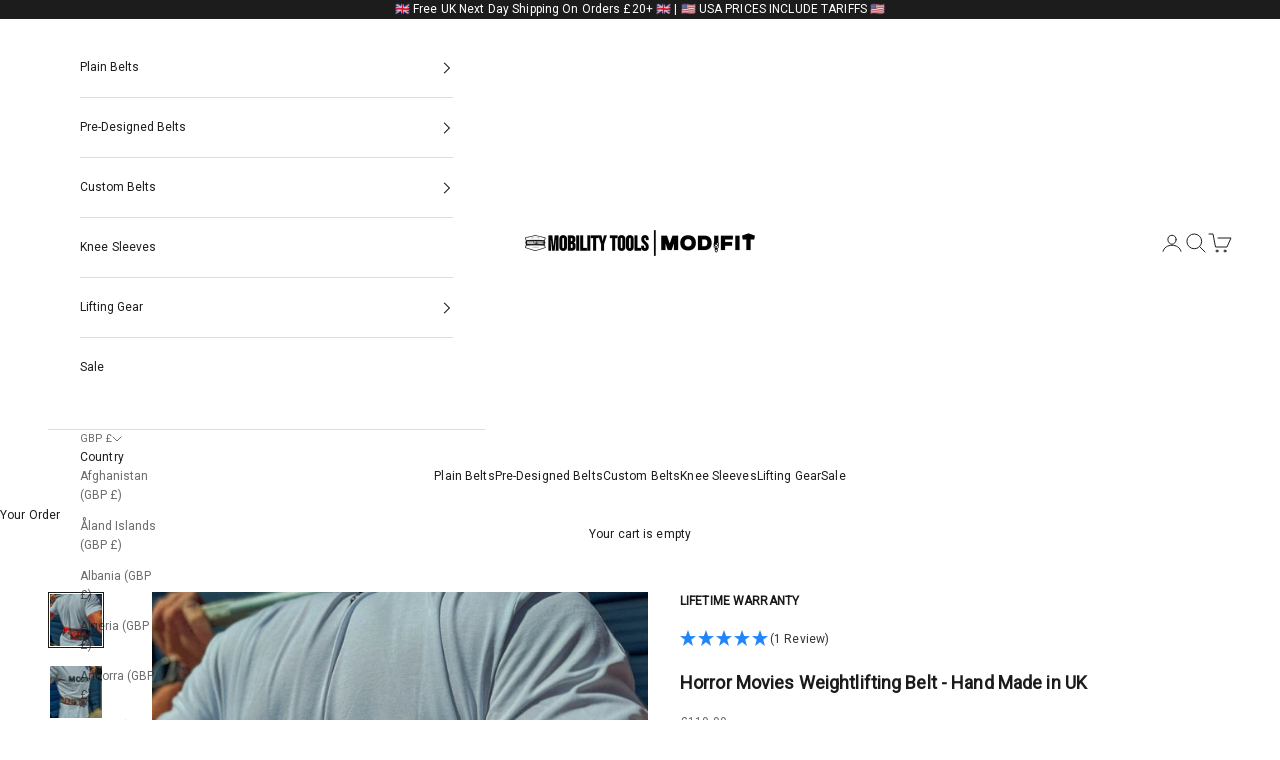

--- FILE ---
content_type: text/html; charset=utf-8
request_url: https://mobilitytools.co.uk/products/limited-edition-horror-movies-weightlifting-belt-hand-made-in-uk
body_size: 69154
content:
<!doctype html>

<html class="no-js" lang="en" dir="ltr">
  <head>
	<script async crossorigin fetchpriority="high" src="/cdn/shopifycloud/importmap-polyfill/es-modules-shim.2.4.0.js"></script>
<script id="pandectes-rules">   /* PANDECTES-GDPR: DO NOT MODIFY AUTO GENERATED CODE OF THIS SCRIPT */      window.PandectesSettings = {"store":{"id":7502528612,"plan":"plus","theme":"Jack Optimisations (Kickflip) (15/01)","primaryLocale":"en","adminMode":false,"headless":false,"storefrontRootDomain":"","checkoutRootDomain":"","storefrontAccessToken":""},"tsPublished":1717106345,"declaration":{"showPurpose":false,"showProvider":false,"declIntroText":"We use cookies to optimize website functionality, analyze the performance, and provide personalized experience to you. Some cookies are essential to make the website operate and function correctly. Those cookies cannot be disabled. In this window you can manage your preference of cookies.","showDateGenerated":true},"language":{"languageMode":"Single","fallbackLanguage":"en","languageDetection":"browser","languagesSupported":[]},"texts":{"managed":{"headerText":{"en":"We Use Cookies"},"consentText":{"en":"By clicking “Accept”, you agree to the storing of cookies on your device to enhance site navigation, analyse site usage and assist in our tailored marketing efforts"},"dismissButtonText":{"en":"Ok"},"linkText":{"en":"Learn more"},"imprintText":{"en":"Imprint"},"preferencesButtonText":{"en":"Preferences"},"allowButtonText":{"en":"Accept"},"denyButtonText":{"en":"Decline"},"leaveSiteButtonText":{"en":"Leave this site"},"cookiePolicyText":{"en":"Cookie policy"},"preferencesPopupTitleText":{"en":"Manage consent preferences"},"preferencesPopupIntroText":{"en":"We use cookies to optimize website functionality, analyze the performance, and provide personalized experience to you. Some cookies are essential to make the website operate and function correctly. Those cookies cannot be disabled. In this window you can manage your preference of cookies."},"preferencesPopupCloseButtonText":{"en":"Close"},"preferencesPopupAcceptAllButtonText":{"en":"Accept all"},"preferencesPopupRejectAllButtonText":{"en":"Reject all"},"preferencesPopupSaveButtonText":{"en":"Save preferences"},"accessSectionTitleText":{"en":"Data portability"},"accessSectionParagraphText":{"en":"You have the right to request access to your data at any time."},"rectificationSectionTitleText":{"en":"Data Rectification"},"rectificationSectionParagraphText":{"en":"You have the right to request your data to be updated whenever you think it is appropriate."},"erasureSectionTitleText":{"en":"Right to be forgotten"},"erasureSectionParagraphText":{"en":"You have the right to ask all your data to be erased. After that, you will no longer be able to access your account."},"declIntroText":{"en":"We use cookies to optimize website functionality, analyze the performance, and provide personalized experience to you. Some cookies are essential to make the website operate and function correctly. Those cookies cannot be disabled. In this window you can manage your preference of cookies."}},"categories":{"strictlyNecessaryCookiesTitleText":{"en":"Strictly necessary cookies"},"functionalityCookiesTitleText":{"en":"Functional cookies"},"performanceCookiesTitleText":{"en":"Performance cookies"},"targetingCookiesTitleText":{"en":"Targeting cookies"},"unclassifiedCookiesTitleText":{"en":"Unclassified cookies"},"strictlyNecessaryCookiesDescriptionText":{"en":"These cookies are essential in order to enable you to move around the website and use its features, such as accessing secure areas of the website. The website cannot function properly without these cookies."},"functionalityCookiesDescriptionText":{"en":"These cookies enable the site to provide enhanced functionality and personalisation. They may be set by us or by third party providers whose services we have added to our pages. If you do not allow these cookies then some or all of these services may not function properly."},"performanceCookiesDescriptionText":{"en":"These cookies enable us to monitor and improve the performance of our website. For example, they allow us to count visits, identify traffic sources and see which parts of the site are most popular."},"targetingCookiesDescriptionText":{"en":"These cookies may be set through our site by our advertising partners. They may be used by those companies to build a profile of your interests and show you relevant adverts on other sites.    They do not store directly personal information, but are based on uniquely identifying your browser and internet device. If you do not allow these cookies, you will experience less targeted advertising."},"unclassifiedCookiesDescriptionText":{"en":"Unclassified cookies are cookies that we are in the process of classifying, together with the providers of individual cookies."}},"auto":{"declName":{"en":"Name"},"declPath":{"en":"Path"},"declType":{"en":"Type"},"declDomain":{"en":"Domain"},"declPurpose":{"en":"Purpose"},"declProvider":{"en":"Provider"},"declRetention":{"en":"Retention"},"declFirstParty":{"en":"First-party"},"declThirdParty":{"en":"Third-party"},"declSeconds":{"en":"seconds"},"declMinutes":{"en":"minutes"},"declHours":{"en":"hours"},"declDays":{"en":"days"},"declMonths":{"en":"months"},"declYears":{"en":"years"},"declSession":{"en":"Session"},"cookiesDetailsText":{"en":"Cookies details"},"preferencesPopupAlwaysAllowedText":{"en":"Always allowed"},"submitButton":{"en":"Submit"},"submittingButton":{"en":"Submitting..."},"cancelButton":{"en":"Cancel"},"guestsSupportInfoText":{"en":"Please login with your customer account to further proceed."},"guestsSupportEmailPlaceholder":{"en":"E-mail address"},"guestsSupportEmailValidationError":{"en":"Email is not valid"},"guestsSupportEmailSuccessTitle":{"en":"Thank you for your request"},"guestsSupportEmailFailureTitle":{"en":"A problem occurred"},"guestsSupportEmailSuccessMessage":{"en":"If you are registered as a customer of this store, you will soon receive an email with instructions on how to proceed."},"guestsSupportEmailFailureMessage":{"en":"Your request was not submitted. Please try again and if problem persists, contact store owner for assistance."},"confirmationSuccessTitle":{"en":"Your request is verified"},"confirmationFailureTitle":{"en":"A problem occurred"},"confirmationSuccessMessage":{"en":"We will soon get back to you as to your request."},"confirmationFailureMessage":{"en":"Your request was not verified. Please try again and if problem persists, contact store owner for assistance"},"consentSectionTitleText":{"en":"Your cookie consent"},"consentSectionNoConsentText":{"en":"You have not consented to the cookies policy of this website."},"consentSectionConsentedText":{"en":"You consented to the cookies policy of this website on"},"consentStatus":{"en":"Consent preference"},"consentDate":{"en":"Consent date"},"consentId":{"en":"Consent ID"},"consentSectionChangeConsentActionText":{"en":"Change consent preference"},"accessSectionGDPRRequestsActionText":{"en":"Data subject requests"},"accessSectionAccountInfoActionText":{"en":"Personal data"},"accessSectionOrdersRecordsActionText":{"en":"Orders"},"accessSectionDownloadReportActionText":{"en":"Request export"},"rectificationCommentPlaceholder":{"en":"Describe what you want to be updated"},"rectificationCommentValidationError":{"en":"Comment is required"},"rectificationSectionEditAccountActionText":{"en":"Request an update"},"erasureSectionRequestDeletionActionText":{"en":"Request personal data deletion"}}},"library":{"previewMode":false,"fadeInTimeout":0,"defaultBlocked":0,"showLink":true,"showImprintLink":false,"enabled":true,"cookie":{"name":"_pandectes_gdpr","expiryDays":365,"secure":true,"domain":""},"dismissOnScroll":false,"dismissOnWindowClick":false,"dismissOnTimeout":false,"palette":{"popup":{"background":"#FFFFFF","backgroundForCalculations":{"a":1,"b":255,"g":255,"r":255},"text":"#000000"},"button":{"background":"#000000","backgroundForCalculations":{"a":1,"b":0,"g":0,"r":0},"text":"#FFFFFF","textForCalculation":{"a":1,"b":255,"g":255,"r":255},"border":"transparent"}},"content":{"href":"https://mobiltiy-tools.myshopify.com/policies/privacy-policy","imprintHref":"/","close":"&#10005;","target":"","logo":""},"window":"<div role=\"dialog\" aria-live=\"polite\" aria-label=\"cookieconsent\" aria-describedby=\"cookieconsent:desc\" id=\"pandectes-banner\" class=\"cc-window-wrapper cc-overlay-wrapper\"><div class=\"pd-cookie-banner-window cc-window {{classes}}\"><!--googleoff: all-->{{children}}<!--googleon: all--></div></div>","compliance":{"custom":"<div class=\"cc-compliance cc-highlight\">{{preferences}}{{allow}}</div>"},"type":"custom","layouts":{"basic":"{{header}}{{messagelink}}{{compliance}}{{close}}"},"position":"overlay","theme":"block","revokable":false,"animateRevokable":false,"revokableReset":false,"revokableLogoUrl":"https://cdn.shopify.com/s/files/1/0075/0252/8612/t/29/assets/pandectes-reopen-logo.png?v=1710336187","revokablePlacement":"bottom-left","revokableMarginHorizontal":15,"revokableMarginVertical":15,"static":false,"autoAttach":true,"hasTransition":true,"blacklistPage":[""]},"geolocation":{"brOnly":false,"caOnly":false,"chOnly":false,"euOnly":false,"jpOnly":false,"thOnly":false,"zaOnly":false,"canadaOnly":false,"globalVisibility":true},"dsr":{"guestsSupport":false,"accessSectionDownloadReportAuto":false},"banner":{"resetTs":1710336186,"extraCss":"        .cc-banner-logo {max-width: 24em!important;}    @media(min-width: 768px) {.cc-window.cc-floating{max-width: 24em!important;width: 24em!important;}}    .cc-message, .pd-cookie-banner-window .cc-header, .cc-logo {text-align: center}    .cc-window-wrapper{z-index: 2147483647;-webkit-transition: opacity 1s ease;  transition: opacity 1s ease;}    .cc-window{z-index: 2147483647;font-family: inherit;}    .pd-cookie-banner-window .cc-header{font-family: inherit;}    .pd-cp-ui{font-family: inherit; background-color: #FFFFFF;color:#000000;}    button.pd-cp-btn, a.pd-cp-btn{background-color:#000000;color:#FFFFFF!important;}    input + .pd-cp-preferences-slider{background-color: rgba(0, 0, 0, 0.3)}    .pd-cp-scrolling-section::-webkit-scrollbar{background-color: rgba(0, 0, 0, 0.3)}    input:checked + .pd-cp-preferences-slider{background-color: rgba(0, 0, 0, 1)}    .pd-cp-scrolling-section::-webkit-scrollbar-thumb {background-color: rgba(0, 0, 0, 1)}    .pd-cp-ui-close{color:#000000;}    .pd-cp-preferences-slider:before{background-color: #FFFFFF}    .pd-cp-title:before {border-color: #000000!important}    .pd-cp-preferences-slider{background-color:#000000}    .pd-cp-toggle{color:#000000!important}    @media(max-width:699px) {.pd-cp-ui-close-top svg {fill: #000000}}    .pd-cp-toggle:hover,.pd-cp-toggle:visited,.pd-cp-toggle:active{color:#000000!important}    .pd-cookie-banner-window {box-shadow: 0 0 18px rgb(0 0 0 / 20%);}  ","customJavascript":null,"showPoweredBy":false,"revokableTrigger":false,"hybridStrict":false,"cookiesBlockedByDefault":"0","isActive":true,"implicitSavePreferences":false,"cookieIcon":false,"blockBots":false,"showCookiesDetails":true,"hasTransition":true,"blockingPage":false,"showOnlyLandingPage":false,"leaveSiteUrl":"https://www.google.com","linkRespectStoreLang":false},"cookies":{"0":[{"name":"secure_customer_sig","domain":"mobilitytools.co.uk","path":"/","provider":"Shopify","firstParty":true,"retention":"1 year(s)","expires":1,"unit":"declYears","purpose":{"en":"Used in connection with customer login."}},{"name":"localization","domain":"mobilitytools.co.uk","path":"/","provider":"Shopify","firstParty":true,"retention":"1 year(s)","expires":1,"unit":"declYears","purpose":{"en":"Shopify store localization"}},{"name":"cart_currency","domain":"mobilitytools.co.uk","path":"/","provider":"Shopify","firstParty":true,"retention":"2 ","expires":2,"unit":"declSession","purpose":{"en":"The cookie is necessary for the secure checkout and payment function on the website. This function is provided by shopify.com."}},{"name":"_cmp_a","domain":".mobilitytools.co.uk","path":"/","provider":"Shopify","firstParty":true,"retention":"1 day(s)","expires":1,"unit":"declDays","purpose":{"en":"Used for managing customer privacy settings."}},{"name":"keep_alive","domain":"mobilitytools.co.uk","path":"/","provider":"Shopify","firstParty":true,"retention":"30 minute(s)","expires":30,"unit":"declMinutes","purpose":{"en":"Used in connection with buyer localization."}},{"name":"shopify_pay_redirect","domain":"mobilitytools.co.uk","path":"/","provider":"Shopify","firstParty":true,"retention":"1 hour(s)","expires":1,"unit":"declHours","purpose":{"en":"The cookie is necessary for the secure checkout and payment function on the website. This function is provided by shopify.com."}},{"name":"_tracking_consent","domain":".mobilitytools.co.uk","path":"/","provider":"Shopify","firstParty":true,"retention":"1 year(s)","expires":1,"unit":"declYears","purpose":{"en":"Tracking preferences."}},{"name":"_secure_session_id","domain":"mobilitytools.co.uk","path":"/","provider":"Shopify","firstParty":true,"retention":"1 month(s)","expires":1,"unit":"declMonths","purpose":{"en":"Used in connection with navigation through a storefront."}},{"name":"_pandectes_gdpr","domain":".mobilitytools.co.uk","path":"/","provider":"Pandectes","firstParty":true,"retention":"1 year(s)","expires":1,"unit":"declYears","purpose":{"en":"Used for the functionality of the cookies consent banner."}}],"1":[{"name":"locale_bar_accepted","domain":"mobilitytools.co.uk","path":"/","provider":"GrizzlyAppsSRL","firstParty":true,"retention":"Session","expires":-54,"unit":"declYears","purpose":{"en":"This cookie is provided by the app (BEST Currency Converter) and is used to secure the currency chosen by the customer."}},{"name":"wpm-domain-test","domain":"uk","path":"/","provider":"Shopify","firstParty":false,"retention":"Session","expires":1,"unit":"declSeconds","purpose":{"en":"Used to test the storage of parameters about products added to the cart or payment currency"}},{"name":"wpm-domain-test","domain":"co.uk","path":"/","provider":"Shopify","firstParty":false,"retention":"Session","expires":1,"unit":"declSeconds","purpose":{"en":"Used to test the storage of parameters about products added to the cart or payment currency"}},{"name":"wpm-domain-test","domain":"mobilitytools.co.uk","path":"/","provider":"Shopify","firstParty":true,"retention":"Session","expires":1,"unit":"declSeconds","purpose":{"en":"Used to test the storage of parameters about products added to the cart or payment currency"}}],"2":[{"name":"_shopify_y","domain":".mobilitytools.co.uk","path":"/","provider":"Shopify","firstParty":true,"retention":"1 year(s)","expires":1,"unit":"declYears","purpose":{"en":"Shopify analytics."}},{"name":"_orig_referrer","domain":".mobilitytools.co.uk","path":"/","provider":"Shopify","firstParty":true,"retention":"2 ","expires":2,"unit":"declSession","purpose":{"en":"Tracks landing pages."}},{"name":"_landing_page","domain":".mobilitytools.co.uk","path":"/","provider":"Shopify","firstParty":true,"retention":"2 ","expires":2,"unit":"declSession","purpose":{"en":"Tracks landing pages."}},{"name":"__cf_bm","domain":".reviews.io","path":"/","provider":"CloudFlare","firstParty":false,"retention":"30 minute(s)","expires":30,"unit":"declMinutes","purpose":{"en":"Used to manage incoming traffic that matches criteria associated with bots."}},{"name":"_shopify_s","domain":".mobilitytools.co.uk","path":"/","provider":"Shopify","firstParty":true,"retention":"30 minute(s)","expires":30,"unit":"declMinutes","purpose":{"en":"Shopify analytics."}},{"name":"_shopify_sa_t","domain":".mobilitytools.co.uk","path":"/","provider":"Shopify","firstParty":true,"retention":"30 minute(s)","expires":30,"unit":"declMinutes","purpose":{"en":"Shopify analytics relating to marketing & referrals."}},{"name":"_shopify_sa_p","domain":".mobilitytools.co.uk","path":"/","provider":"Shopify","firstParty":true,"retention":"30 minute(s)","expires":30,"unit":"declMinutes","purpose":{"en":"Shopify analytics relating to marketing & referrals."}},{"name":"_ga","domain":".mobilitytools.co.uk","path":"/","provider":"Google","firstParty":true,"retention":"1 year(s)","expires":1,"unit":"declYears","purpose":{"en":"Cookie is set by Google Analytics with unknown functionality"}},{"name":"_gid","domain":".mobilitytools.co.uk","path":"/","provider":"Google","firstParty":true,"retention":"1 day(s)","expires":1,"unit":"declDays","purpose":{"en":"Cookie is placed by Google Analytics to count and track pageviews."}},{"name":"_gat","domain":".mobilitytools.co.uk","path":"/","provider":"Google","firstParty":true,"retention":"1 minute(s)","expires":1,"unit":"declMinutes","purpose":{"en":"Cookie is placed by Google Analytics to filter requests from bots."}},{"name":"_shopify_s","domain":"uk","path":"/","provider":"Shopify","firstParty":false,"retention":"Session","expires":1,"unit":"declSeconds","purpose":{"en":"Shopify analytics."}},{"name":"_shopify_s","domain":"co.uk","path":"/","provider":"Shopify","firstParty":false,"retention":"Session","expires":1,"unit":"declSeconds","purpose":{"en":"Shopify analytics."}},{"name":"_boomr_clss","domain":"https://mobilitytools.co.uk","path":"/","provider":"Shopify","firstParty":true,"retention":"Persistent","expires":1,"unit":"declYears","purpose":{"en":"Used to monitor and optimize the performance of Shopify stores."}},{"name":"_ga_1L0DN5SSY6","domain":".mobilitytools.co.uk","path":"/","provider":"Google","firstParty":true,"retention":"1 year(s)","expires":1,"unit":"declYears","purpose":{"en":""}},{"name":"_ga_ZBZGN457GG","domain":".mobilitytools.co.uk","path":"/","provider":"Google","firstParty":true,"retention":"1 year(s)","expires":1,"unit":"declYears","purpose":{"en":""}}],"4":[{"name":"_ttp","domain":".tiktok.com","path":"/","provider":"TikTok","firstParty":false,"retention":"1 year(s)","expires":1,"unit":"declYears","purpose":{"en":"To measure and improve the performance of your advertising campaigns and to personalize the user's experience (including ads) on TikTok."}},{"name":"_gcl_au","domain":".mobilitytools.co.uk","path":"/","provider":"Google","firstParty":true,"retention":"3 month(s)","expires":3,"unit":"declMonths","purpose":{"en":"Cookie is placed by Google Tag Manager to track conversions."}},{"name":"_ttp","domain":".mobilitytools.co.uk","path":"/","provider":"TikTok","firstParty":true,"retention":"1 year(s)","expires":1,"unit":"declYears","purpose":{"en":"To measure and improve the performance of your advertising campaigns and to personalize the user's experience (including ads) on TikTok."}},{"name":"__kla_id","domain":"mobilitytools.co.uk","path":"/","provider":"Klaviyo","firstParty":true,"retention":"1 year(s)","expires":1,"unit":"declYears","purpose":{"en":"Tracks when someone clicks through a Klaviyo email to your website."}},{"name":"_fbp","domain":".mobilitytools.co.uk","path":"/","provider":"Facebook","firstParty":true,"retention":"3 month(s)","expires":3,"unit":"declMonths","purpose":{"en":"Cookie is placed by Facebook to track visits across websites."}},{"name":"_tt_enable_cookie","domain":".mobilitytools.co.uk","path":"/","provider":"TikTok","firstParty":true,"retention":"1 year(s)","expires":1,"unit":"declYears","purpose":{"en":"Used to identify a visitor."}},{"name":"IDE","domain":".doubleclick.net","path":"/","provider":"Google","firstParty":false,"retention":"1 year(s)","expires":1,"unit":"declYears","purpose":{"en":"To measure the visitors’ actions after they click through from an advert. Expires after 1 year."}},{"name":"lastExternalReferrer","domain":"https://mobilitytools.co.uk","path":"/","provider":"Facebook","firstParty":true,"retention":"Persistent","expires":1,"unit":"declYears","purpose":{"en":"Detects how the user reached the website by registering their last URL-address."}},{"name":"lastExternalReferrerTime","domain":"https://mobilitytools.co.uk","path":"/","provider":"Facebook","firstParty":true,"retention":"Persistent","expires":1,"unit":"declYears","purpose":{"en":"Contains the timestamp of the last update of the lastExternalReferrer cookie."}},{"name":"tt_sessionId","domain":"https://mobilitytools.co.uk","path":"/","provider":"TikTok","firstParty":true,"retention":"Session","expires":1,"unit":"declYears","purpose":{"en":"Used by the social networking service, TikTok, for tracking the use of embedded services."}},{"name":"tt_appInfo","domain":"https://mobilitytools.co.uk","path":"/","provider":"TikTok","firstParty":true,"retention":"Session","expires":1,"unit":"declYears","purpose":{"en":"Used by the social networking service, TikTok, for tracking the use of embedded services."}},{"name":"tt_pixel_session_index","domain":"https://mobilitytools.co.uk","path":"/","provider":"TikTok","firstParty":true,"retention":"Session","expires":1,"unit":"declYears","purpose":{"en":"Used by the social networking service, TikTok, for tracking the use of embedded services."}}],"8":[{"name":"doofinder.shopify.installations","domain":"https://mobilitytools.co.uk","path":"/","provider":"Unknown","firstParty":true,"retention":"Persistent","expires":1,"unit":"declYears","purpose":{"en":""}},{"name":"df-session","domain":"https://mobilitytools.co.uk","path":"/","provider":"Unknown","firstParty":true,"retention":"Persistent","expires":1,"unit":"declYears","purpose":{"en":""}},{"name":"df-random-userid","domain":"https://mobilitytools.co.uk","path":"/","provider":"Unknown","firstParty":true,"retention":"Persistent","expires":1,"unit":"declYears","purpose":{"en":""}},{"name":"tidio_state_enyxy2pzd73oirlpgblgvvidrkq1yfdr_cartData","domain":"https://mobilitytools.co.uk","path":"/","provider":"Unknown","firstParty":true,"retention":"Persistent","expires":1,"unit":"declYears","purpose":{"en":""}},{"name":"tidio_state_enyxy2pzd73oirlpgblgvvidrkq1yfdr_cartItemCount","domain":"https://mobilitytools.co.uk","path":"/","provider":"Unknown","firstParty":true,"retention":"Persistent","expires":1,"unit":"declYears","purpose":{"en":""}},{"name":"tidio_state_enyxy2pzd73oirlpgblgvvidrkq1yfdr_cartToken","domain":"https://mobilitytools.co.uk","path":"/","provider":"Unknown","firstParty":true,"retention":"Persistent","expires":1,"unit":"declYears","purpose":{"en":""}},{"name":"klaviyoOnsite","domain":"https://mobilitytools.co.uk","path":"/","provider":"Unknown","firstParty":true,"retention":"Persistent","expires":1,"unit":"declYears","purpose":{"en":""}},{"name":"tidio_state_enyxy2pzd73oirlpgblgvvidrkq1yfdr","domain":"https://mobilitytools.co.uk","path":"/","provider":"Unknown","firstParty":true,"retention":"Persistent","expires":1,"unit":"declYears","purpose":{"en":""}},{"name":"upcart_cached_compare_at_prices_currency","domain":"https://mobilitytools.co.uk","path":"/","provider":"Unknown","firstParty":true,"retention":"Session","expires":1,"unit":"declYears","purpose":{"en":""}},{"name":"reviews_io_tracking_id","domain":"https://mobilitytools.co.uk","path":"/","provider":"Unknown","firstParty":true,"retention":"Session","expires":1,"unit":"declYears","purpose":{"en":""}},{"name":"reviews_io_tracking_sid","domain":"https://mobilitytools.co.uk","path":"/","provider":"Unknown","firstParty":true,"retention":"Session","expires":1,"unit":"declYears","purpose":{"en":""}},{"name":"doofinder.shopify.checkout","domain":"https://mobilitytools.co.uk","path":"/","provider":"Unknown","firstParty":true,"retention":"Session","expires":1,"unit":"declYears","purpose":{"en":""}},{"name":"storage-compatibility-test","domain":"https://mobilitytools.co.uk","path":"/","provider":"Unknown","firstParty":true,"retention":"Session","expires":1,"unit":"declYears","purpose":{"en":""}},{"name":"reviews_io_tracking_page_view_id","domain":"https://mobilitytools.co.uk","path":"/","provider":"Unknown","firstParty":true,"retention":"Session","expires":1,"unit":"declYears","purpose":{"en":""}},{"name":"tidio_state_enyxy2pzd73oirlpgblgvvidrkq1yfdr_cache","domain":"https://mobilitytools.co.uk","path":"/","provider":"Unknown","firstParty":true,"retention":"Persistent","expires":1,"unit":"declYears","purpose":{"en":""}},{"name":"reviews_io_tracking_replay_url","domain":"https://mobilitytools.co.uk","path":"/","provider":"Unknown","firstParty":true,"retention":"Session","expires":1,"unit":"declYears","purpose":{"en":""}},{"name":"as-customer-trigger-data","domain":"https://mobilitytools.co.uk","path":"/","provider":"Unknown","firstParty":true,"retention":"Session","expires":1,"unit":"declYears","purpose":{"en":""}},{"name":"reviews_io_tracking_enable_recording","domain":"https://mobilitytools.co.uk","path":"/","provider":"Unknown","firstParty":true,"retention":"Session","expires":1,"unit":"declYears","purpose":{"en":""}},{"name":"klaviyoPagesVisitCount","domain":"https://mobilitytools.co.uk","path":"/","provider":"Unknown","firstParty":true,"retention":"Session","expires":1,"unit":"declYears","purpose":{"en":""}},{"name":"bugsnag-anonymous-id","domain":"https://pay.shopify.com","path":"/","provider":"Unknown","firstParty":false,"retention":"Persistent","expires":1,"unit":"declYears","purpose":{"en":""}},{"name":"__storage_test__","domain":"https://mobilitytools.co.uk","path":"/","provider":"Unknown","firstParty":true,"retention":"Persistent","expires":1,"unit":"declYears","purpose":{"en":""}},{"name":"local-storage-test","domain":"https://mobilitytools.co.uk","path":"/","provider":"Unknown","firstParty":true,"retention":"Persistent","expires":1,"unit":"declYears","purpose":{"en":""}},{"name":"_kla_test","domain":"https://mobilitytools.co.uk","path":"/","provider":"Unknown","firstParty":true,"retention":"Persistent","expires":1,"unit":"declYears","purpose":{"en":""}}]},"blocker":{"isActive":false,"googleConsentMode":{"id":"","analyticsId":"","adwordsId":"","isActive":false,"adStorageCategory":4,"analyticsStorageCategory":2,"personalizationStorageCategory":1,"functionalityStorageCategory":1,"customEvent":false,"securityStorageCategory":0,"redactData":true,"urlPassthrough":false,"dataLayerProperty":"dataLayer","waitForUpdate":2000},"facebookPixel":{"id":"","isActive":false,"ldu":false},"rakuten":{"isActive":false,"cmp":false,"ccpa":false},"klaviyoIsActive":false,"gpcIsActive":false,"defaultBlocked":0,"patterns":{"whiteList":[],"blackList":{"1":[],"2":[],"4":[],"8":[]},"iframesWhiteList":[],"iframesBlackList":{"1":[],"2":[],"4":[],"8":[]},"beaconsWhiteList":[],"beaconsBlackList":{"1":[],"2":[],"4":[],"8":[]}}}}      !function(){"use strict";window.PandectesRules=window.PandectesRules||{},window.PandectesRules.manualBlacklist={1:[],2:[],4:[]},window.PandectesRules.blacklistedIFrames={1:[],2:[],4:[]},window.PandectesRules.blacklistedCss={1:[],2:[],4:[]},window.PandectesRules.blacklistedBeacons={1:[],2:[],4:[]};var e="javascript/blocked";function t(e){return new RegExp(e.replace(/[/\\.+?$()]/g,"\\$&").replace("*","(.*)"))}var n=function(e){var t=arguments.length>1&&void 0!==arguments[1]?arguments[1]:"log";new URLSearchParams(window.location.search).get("log")&&console[t]("PandectesRules: ".concat(e))};function a(e){var t=document.createElement("script");t.async=!0,t.src=e,document.head.appendChild(t)}function r(e,t){var n=Object.keys(e);if(Object.getOwnPropertySymbols){var a=Object.getOwnPropertySymbols(e);t&&(a=a.filter((function(t){return Object.getOwnPropertyDescriptor(e,t).enumerable}))),n.push.apply(n,a)}return n}function o(e){for(var t=1;t<arguments.length;t++){var n=null!=arguments[t]?arguments[t]:{};t%2?r(Object(n),!0).forEach((function(t){c(e,t,n[t])})):Object.getOwnPropertyDescriptors?Object.defineProperties(e,Object.getOwnPropertyDescriptors(n)):r(Object(n)).forEach((function(t){Object.defineProperty(e,t,Object.getOwnPropertyDescriptor(n,t))}))}return e}function i(e){var t=function(e,t){if("object"!=typeof e||!e)return e;var n=e[Symbol.toPrimitive];if(void 0!==n){var a=n.call(e,t||"default");if("object"!=typeof a)return a;throw new TypeError("@@toPrimitive must return a primitive value.")}return("string"===t?String:Number)(e)}(e,"string");return"symbol"==typeof t?t:t+""}function s(e){return s="function"==typeof Symbol&&"symbol"==typeof Symbol.iterator?function(e){return typeof e}:function(e){return e&&"function"==typeof Symbol&&e.constructor===Symbol&&e!==Symbol.prototype?"symbol":typeof e},s(e)}function c(e,t,n){return(t=i(t))in e?Object.defineProperty(e,t,{value:n,enumerable:!0,configurable:!0,writable:!0}):e[t]=n,e}function l(e,t){return function(e){if(Array.isArray(e))return e}(e)||function(e,t){var n=null==e?null:"undefined"!=typeof Symbol&&e[Symbol.iterator]||e["@@iterator"];if(null!=n){var a,r,o,i,s=[],c=!0,l=!1;try{if(o=(n=n.call(e)).next,0===t){if(Object(n)!==n)return;c=!1}else for(;!(c=(a=o.call(n)).done)&&(s.push(a.value),s.length!==t);c=!0);}catch(e){l=!0,r=e}finally{try{if(!c&&null!=n.return&&(i=n.return(),Object(i)!==i))return}finally{if(l)throw r}}return s}}(e,t)||u(e,t)||function(){throw new TypeError("Invalid attempt to destructure non-iterable instance.\nIn order to be iterable, non-array objects must have a [Symbol.iterator]() method.")}()}function d(e){return function(e){if(Array.isArray(e))return f(e)}(e)||function(e){if("undefined"!=typeof Symbol&&null!=e[Symbol.iterator]||null!=e["@@iterator"])return Array.from(e)}(e)||u(e)||function(){throw new TypeError("Invalid attempt to spread non-iterable instance.\nIn order to be iterable, non-array objects must have a [Symbol.iterator]() method.")}()}function u(e,t){if(e){if("string"==typeof e)return f(e,t);var n=Object.prototype.toString.call(e).slice(8,-1);return"Object"===n&&e.constructor&&(n=e.constructor.name),"Map"===n||"Set"===n?Array.from(e):"Arguments"===n||/^(?:Ui|I)nt(?:8|16|32)(?:Clamped)?Array$/.test(n)?f(e,t):void 0}}function f(e,t){(null==t||t>e.length)&&(t=e.length);for(var n=0,a=new Array(t);n<t;n++)a[n]=e[n];return a}var p=window.PandectesRulesSettings||window.PandectesSettings,g=!(void 0===window.dataLayer||!Array.isArray(window.dataLayer)||!window.dataLayer.some((function(e){return"pandectes_full_scan"===e.event}))),y=function(){var e,t=arguments.length>0&&void 0!==arguments[0]?arguments[0]:"_pandectes_gdpr",n=("; "+document.cookie).split("; "+t+"=");if(n.length<2)e={};else{var a=n.pop().split(";");e=window.atob(a.shift())}var r=function(e){try{return JSON.parse(e)}catch(e){return!1}}(e);return!1!==r?r:e}(),h=p.banner.isActive,v=p.blocker,w=v.defaultBlocked,m=v.patterns,b=y&&null!==y.preferences&&void 0!==y.preferences?y.preferences:null,_=g?0:h?null===b?w:b:0,k={1:!(1&_),2:!(2&_),4:!(4&_)},S=m.blackList,L=m.whiteList,C=m.iframesBlackList,P=m.iframesWhiteList,A=m.beaconsBlackList,O=m.beaconsWhiteList,E={blackList:[],whiteList:[],iframesBlackList:{1:[],2:[],4:[],8:[]},iframesWhiteList:[],beaconsBlackList:{1:[],2:[],4:[],8:[]},beaconsWhiteList:[]};[1,2,4].map((function(e){var n;k[e]||((n=E.blackList).push.apply(n,d(S[e].length?S[e].map(t):[])),E.iframesBlackList[e]=C[e].length?C[e].map(t):[],E.beaconsBlackList[e]=A[e].length?A[e].map(t):[])})),E.whiteList=L.length?L.map(t):[],E.iframesWhiteList=P.length?P.map(t):[],E.beaconsWhiteList=O.length?O.map(t):[];var B={scripts:[],iframes:{1:[],2:[],4:[]},beacons:{1:[],2:[],4:[]},css:{1:[],2:[],4:[]}},j=function(t,n){return t&&(!n||n!==e)&&(!E.blackList||E.blackList.some((function(e){return e.test(t)})))&&(!E.whiteList||E.whiteList.every((function(e){return!e.test(t)})))},I=function(e){var t=e.getAttribute("src");return E.blackList&&E.blackList.every((function(e){return!e.test(t)}))||E.whiteList&&E.whiteList.some((function(e){return e.test(t)}))},R=function(e,t){var n=E.iframesBlackList[t],a=E.iframesWhiteList;return e&&(!n||n.some((function(t){return t.test(e)})))&&(!a||a.every((function(t){return!t.test(e)})))},T=function(e,t){var n=E.beaconsBlackList[t],a=E.beaconsWhiteList;return e&&(!n||n.some((function(t){return t.test(e)})))&&(!a||a.every((function(t){return!t.test(e)})))},N=new MutationObserver((function(e){for(var t=0;t<e.length;t++)for(var n=e[t].addedNodes,a=0;a<n.length;a++){var r=n[a],o=r.dataset&&r.dataset.cookiecategory;if(1===r.nodeType&&"LINK"===r.tagName){var i=r.dataset&&r.dataset.href;if(i&&o)switch(o){case"functionality":case"C0001":B.css[1].push(i);break;case"performance":case"C0002":B.css[2].push(i);break;case"targeting":case"C0003":B.css[4].push(i)}}}})),D=new MutationObserver((function(t){for(var n=0;n<t.length;n++)for(var a=t[n].addedNodes,r=function(){var t=a[o],n=t.src||t.dataset&&t.dataset.src,r=t.dataset&&t.dataset.cookiecategory;if(1===t.nodeType&&"IFRAME"===t.tagName){if(n){var i=!1;R(n,1)||"functionality"===r||"C0001"===r?(i=!0,B.iframes[1].push(n)):R(n,2)||"performance"===r||"C0002"===r?(i=!0,B.iframes[2].push(n)):(R(n,4)||"targeting"===r||"C0003"===r)&&(i=!0,B.iframes[4].push(n)),i&&(t.removeAttribute("src"),t.setAttribute("data-src",n))}}else if(1===t.nodeType&&"IMG"===t.tagName){if(n){var s=!1;T(n,1)?(s=!0,B.beacons[1].push(n)):T(n,2)?(s=!0,B.beacons[2].push(n)):T(n,4)&&(s=!0,B.beacons[4].push(n)),s&&(t.removeAttribute("src"),t.setAttribute("data-src",n))}}else if(1===t.nodeType&&"LINK"===t.tagName){var c=t.dataset&&t.dataset.href;if(c&&r)switch(r){case"functionality":case"C0001":B.css[1].push(c);break;case"performance":case"C0002":B.css[2].push(c);break;case"targeting":case"C0003":B.css[4].push(c)}}else if(1===t.nodeType&&"SCRIPT"===t.tagName){var l=t.type,d=!1;if(j(n,l))d=!0;else if(n&&r)switch(r){case"functionality":case"C0001":d=!0,window.PandectesRules.manualBlacklist[1].push(n);break;case"performance":case"C0002":d=!0,window.PandectesRules.manualBlacklist[2].push(n);break;case"targeting":case"C0003":d=!0,window.PandectesRules.manualBlacklist[4].push(n)}if(d){B.scripts.push([t,l]),t.type=e;t.addEventListener("beforescriptexecute",(function n(a){t.getAttribute("type")===e&&a.preventDefault(),t.removeEventListener("beforescriptexecute",n)})),t.parentElement&&t.parentElement.removeChild(t)}}},o=0;o<a.length;o++)r()})),z=document.createElement,x={src:Object.getOwnPropertyDescriptor(HTMLScriptElement.prototype,"src"),type:Object.getOwnPropertyDescriptor(HTMLScriptElement.prototype,"type")};window.PandectesRules.unblockCss=function(e){var t=B.css[e]||[];t.length&&n("Unblocking CSS for ".concat(e)),t.forEach((function(e){var t=document.querySelector('link[data-href^="'.concat(e,'"]'));t.removeAttribute("data-href"),t.href=e})),B.css[e]=[]},window.PandectesRules.unblockIFrames=function(e){var t=B.iframes[e]||[];t.length&&n("Unblocking IFrames for ".concat(e)),E.iframesBlackList[e]=[],t.forEach((function(e){var t=document.querySelector('iframe[data-src^="'.concat(e,'"]'));t.removeAttribute("data-src"),t.src=e})),B.iframes[e]=[]},window.PandectesRules.unblockBeacons=function(e){var t=B.beacons[e]||[];t.length&&n("Unblocking Beacons for ".concat(e)),E.beaconsBlackList[e]=[],t.forEach((function(e){var t=document.querySelector('img[data-src^="'.concat(e,'"]'));t.removeAttribute("data-src"),t.src=e})),B.beacons[e]=[]},window.PandectesRules.unblockInlineScripts=function(e){var t=1===e?"functionality":2===e?"performance":"targeting";document.querySelectorAll('script[type="javascript/blocked"][data-cookiecategory="'.concat(t,'"]')).forEach((function(e){var t=e.textContent;e.parentNode.removeChild(e);var n=document.createElement("script");n.type="text/javascript",n.textContent=t,document.body.appendChild(n)}))},window.PandectesRules.unblock=function(a){a.length<1?(E.blackList=[],E.whiteList=[],E.iframesBlackList=[],E.iframesWhiteList=[]):(E.blackList&&(E.blackList=E.blackList.filter((function(e){return a.every((function(t){return"string"==typeof t?!e.test(t):t instanceof RegExp?e.toString()!==t.toString():void 0}))}))),E.whiteList&&(E.whiteList=[].concat(d(E.whiteList),d(a.map((function(e){if("string"==typeof e){var n=".*"+t(e)+".*";if(E.whiteList.every((function(e){return e.toString()!==n.toString()})))return new RegExp(n)}else if(e instanceof RegExp&&E.whiteList.every((function(t){return t.toString()!==e.toString()})))return e;return null})).filter(Boolean)))));for(var r=document.querySelectorAll('script[type="'.concat(e,'"]')),o=0;o<r.length;o++){var i=r[o];I(i)&&(B.scripts.push([i,"application/javascript"]),i.parentElement.removeChild(i))}var s=0;d(B.scripts).forEach((function(e,t){var n=l(e,2),a=n[0],r=n[1];if(I(a)){for(var o=document.createElement("script"),i=0;i<a.attributes.length;i++){var c=a.attributes[i];"src"!==c.name&&"type"!==c.name&&o.setAttribute(c.name,a.attributes[i].value)}o.setAttribute("src",a.src),o.setAttribute("type",r||"application/javascript"),document.head.appendChild(o),B.scripts.splice(t-s,1),s++}})),0==E.blackList.length&&0===E.iframesBlackList[1].length&&0===E.iframesBlackList[2].length&&0===E.iframesBlackList[4].length&&0===E.beaconsBlackList[1].length&&0===E.beaconsBlackList[2].length&&0===E.beaconsBlackList[4].length&&(n("Disconnecting observers"),D.disconnect(),N.disconnect())};var M,U,F=p.store.adminMode,W=p.banner.isActive,H=p.blocker,q=H.defaultBlocked;W&&(M=function(){!function(){var e=window.Shopify.trackingConsent;if(!1!==e.shouldShowBanner()||null!==b||7!==q)try{var t=F&&!(window.Shopify&&window.Shopify.AdminBarInjector),a={preferences:!(1&_)||g||t,analytics:!(2&_)||g||t,marketing:!(4&_)||g||t};e.firstPartyMarketingAllowed()===a.marketing&&e.analyticsProcessingAllowed()===a.analytics&&e.preferencesProcessingAllowed()===a.preferences||(a.sale_of_data=a.marketing,e.setTrackingConsent(a,(function(e){e&&e.error?n("Shopify.customerPrivacy API - failed to setTrackingConsent"):n("setTrackingConsent(".concat(JSON.stringify(a),")"))})))}catch(e){n("Shopify.customerPrivacy API - exception")}}(),function(){var e=window.Shopify.trackingConsent,t=e.currentVisitorConsent();if(H.gpcIsActive&&"CCPA"===e.getRegulation()&&"no"===t.gpc&&"yes"!==t.sale_of_data){var a={sale_of_data:!1};e.setTrackingConsent(a,(function(e){e&&e.error?n("Shopify.customerPrivacy API - failed to setTrackingConsent({".concat(JSON.stringify(a),")")):n("setTrackingConsent(".concat(JSON.stringify(a),")"))}))}}()},U=null,window.Shopify&&window.Shopify.loadFeatures&&window.Shopify.trackingConsent?M():U=setInterval((function(){window.Shopify&&window.Shopify.loadFeatures&&(clearInterval(U),window.Shopify.loadFeatures([{name:"consent-tracking-api",version:"0.1"}],(function(e){e?n("Shopify.customerPrivacy API - failed to load"):(n("shouldShowBanner() -> ".concat(window.Shopify.trackingConsent.shouldShowBanner()," | saleOfDataRegion() -> ").concat(window.Shopify.trackingConsent.saleOfDataRegion())),M())})))}),10));var G=["AT","BE","BG","HR","CY","CZ","DK","EE","FI","FR","DE","GR","HU","IE","IT","LV","LT","LU","MT","NL","PL","PT","RO","SK","SI","ES","SE","GB","LI","NO","IS"],J=p.banner.isActive,K=p.geolocation,V=K.caOnly,$=void 0!==V&&V,Y=K.euOnly,Z=void 0!==Y&&Y,Q=K.brOnly,X=void 0!==Q&&Q,ee=K.jpOnly,te=void 0!==ee&&ee,ne=K.thOnly,ae=void 0!==ne&&ne,re=K.chOnly,oe=void 0!==re&&re,ie=K.zaOnly,se=void 0!==ie&&ie,ce=K.canadaOnly,le=void 0!==ce&&ce,de=K.globalVisibility,ue=void 0===de||de,fe=p.blocker.googleConsentMode,pe=fe.isActive,ge=fe.customEvent,ye=fe.id,he=void 0===ye?"":ye,ve=fe.analyticsId,we=void 0===ve?"":ve,me=fe.adwordsId,be=void 0===me?"":me,_e=fe.redactData,ke=fe.urlPassthrough,Se=fe.adStorageCategory,Le=fe.analyticsStorageCategory,Ce=fe.functionalityStorageCategory,Pe=fe.personalizationStorageCategory,Ae=fe.securityStorageCategory,Oe=fe.dataLayerProperty,Ee=void 0===Oe?"dataLayer":Oe,Be=fe.waitForUpdate,je=void 0===Be?0:Be,Ie=fe.useNativeChannel,Re=void 0!==Ie&&Ie;function Te(){window[Ee].push(arguments)}window[Ee]=window[Ee]||[];var Ne,De,ze={hasInitialized:!1,useNativeChannel:!1,ads_data_redaction:!1,url_passthrough:!1,data_layer_property:"dataLayer",storage:{ad_storage:"granted",ad_user_data:"granted",ad_personalization:"granted",analytics_storage:"granted",functionality_storage:"granted",personalization_storage:"granted",security_storage:"granted"}};if(J&&pe){var xe=_&Se?"denied":"granted",Me=_&Le?"denied":"granted",Ue=_&Ce?"denied":"granted",Fe=_&Pe?"denied":"granted",We=_&Ae?"denied":"granted";ze.hasInitialized=!0,ze.useNativeChannel=Re,ze.ads_data_redaction="denied"===xe&&_e,ze.url_passthrough=ke,ze.storage.ad_storage=xe,ze.storage.ad_user_data=xe,ze.storage.ad_personalization=xe,ze.storage.analytics_storage=Me,ze.storage.functionality_storage=Ue,ze.storage.personalization_storage=Fe,ze.storage.security_storage=We,je&&(ze.storage.wait_for_update="denied"===Me||"denied"===xe?je:0),ze.data_layer_property=Ee||"dataLayer",ze.ads_data_redaction&&Te("set","ads_data_redaction",ze.ads_data_redaction),ze.url_passthrough&&Te("set","url_passthrough",ze.url_passthrough),ze.useNativeChannel&&(window[Ee].push=function(){for(var e=arguments.length,t=new Array(e),n=0;n<e;n++)t[n]=arguments[n];if(t&&t[0]){var a=t[0][0],r=t[0][1],o=t[0][2],i=o&&"object"===s(o)&&4===Object.values(o).length&&o.ad_storage&&o.analytics_storage&&o.ad_user_data&&o.ad_personalization;if("consent"===a&&i)if("default"===r)o.functionality_storage=ze.storage.functionality_storage,o.personalization_storage=ze.storage.personalization_storage,o.security_storage="granted",ze.storage.wait_for_update&&(o.wait_for_update=ze.storage.wait_for_update);else if("update"===r){try{var c=window.Shopify.customerPrivacy.preferencesProcessingAllowed()?"granted":"denied";o.functionality_storage=c,o.personalization_storage=c}catch(e){}o.security_storage="granted"}}return Array.prototype.push.apply(this,t)}),function(){!1===Re?console.log("Pandectes: Google Consent Mode (av2)"):console.log("Pandectes: Google Consent Mode (av2nc)");ue?Te("consent","default",ze.storage):(console.log(b),null===b?(Te("consent","default",o(o({},ze.storage),{},{region:[].concat(d(Z?G:[]),d($?["US-CA","US-VA","US-CT","US-UT","US-CO"]:[]),d(X?["BR"]:[]),d(te?["JP"]:[]),d(le?["CA"]:[]),d(ae?["TH"]:[]),d(oe?["CH"]:[]),d(se?["ZA"]:[]))})),Te("consent","default",{ad_storage:"granted",ad_user_data:"granted",ad_personalization:"granted",analytics_storage:"granted",functionality_storage:"granted",personalization_storage:"granted",security_storage:"granted"})):Te("consent","default",ze.storage));(he.length||we.length||be.length)&&(window[ze.data_layer_property].push({"pandectes.start":(new Date).getTime(),event:"pandectes-rules.min.js"}),(we.length||be.length)&&Te("js",new Date));var e="https://www.googletagmanager.com";if(he.length){var t=he.split(",");window[ze.data_layer_property].push({"gtm.start":(new Date).getTime(),event:"gtm.js"});for(var n=0;n<t.length;n++){var r="dataLayer"!==ze.data_layer_property?"&l=".concat(ze.data_layer_property):"";a("".concat(e,"/gtm.js?id=").concat(t[n].trim()).concat(r))}}if(we.length)for(var i=we.split(","),s=0;s<i.length;s++){var c=i[s].trim();c.length&&(a("".concat(e,"/gtag/js?id=").concat(c)),Te("config",c,{send_page_view:!1}))}if(be.length)for(var l=be.split(","),u=0;u<l.length;u++){var f=l[u].trim();f.length&&(a("".concat(e,"/gtag/js?id=").concat(f)),Te("config",f,{allow_enhanced_conversions:!0}))}}()}J&&ge&&(De=7===(Ne=_)?"deny":0===Ne?"allow":"mixed",window[Ee].push({event:"Pandectes_Consent_Update",pandectes_status:De,pandectes_categories:{C0000:"allow",C0001:k[1]?"allow":"deny",C0002:k[2]?"allow":"deny",C0003:k[4]?"allow":"deny"}}));var He=p.blocker,qe=He.klaviyoIsActive,Ge=He.googleConsentMode.adStorageCategory;qe&&window.addEventListener("PandectesEvent_OnConsent",(function(e){var t=e.detail.preferences;if(null!=t){var n=t&Ge?"denied":"granted";void 0!==window.klaviyo&&window.klaviyo.isIdentified()&&window.klaviyo.push(["identify",{ad_personalization:n,ad_user_data:n}])}})),p.banner.revokableTrigger&&window.addEventListener("PandectesEvent_OnInitialize",(function(){document.querySelectorAll('[href*="#reopenBanner"]').forEach((function(e){e.onclick=function(e){e.preventDefault(),window.Pandectes.fn.revokeConsent()}}))})),window.PandectesRules.gcm=ze;var Je=p.banner.isActive,Ke=p.blocker.isActive;n("Prefs: ".concat(_," | Banner: ").concat(Je?"on":"off"," | Blocker: ").concat(Ke?"on":"off"));var Ve=null===b&&/\/checkouts\//.test(window.location.pathname);0!==_&&!1===g&&Ke&&!Ve&&(n("Blocker will execute"),document.createElement=function(){for(var t=arguments.length,n=new Array(t),a=0;a<t;a++)n[a]=arguments[a];if("script"!==n[0].toLowerCase())return z.bind?z.bind(document).apply(void 0,n):z;var r=z.bind(document).apply(void 0,n);try{Object.defineProperties(r,{src:o(o({},x.src),{},{set:function(t){j(t,r.type)&&x.type.set.call(this,e),x.src.set.call(this,t)}}),type:o(o({},x.type),{},{get:function(){var t=x.type.get.call(this);return t===e||j(this.src,t)?null:t},set:function(t){var n=j(r.src,r.type)?e:t;x.type.set.call(this,n)}})}),r.setAttribute=function(t,n){if("type"===t){var a=j(r.src,r.type)?e:n;x.type.set.call(r,a)}else"src"===t?(j(n,r.type)&&x.type.set.call(r,e),x.src.set.call(r,n)):HTMLScriptElement.prototype.setAttribute.call(r,t,n)}}catch(e){console.warn("Yett: unable to prevent script execution for script src ",r.src,".\n",'A likely cause would be because you are using a third-party browser extension that monkey patches the "document.createElement" function.')}return r},D.observe(document.documentElement,{childList:!0,subtree:!0}),N.observe(document.documentElement,{childList:!0,subtree:!0}))}();
</script>
    <meta charset="utf-8">
    <meta name="viewport" content="width=device-width, initial-scale=1.0, height=device-height, minimum-scale=1.0, maximum-scale=5.0">
    <meta name="google-site-verification" content="_pEtxEICfmrIKyE380jQdIRvMRUhquD-uAbPmDP9nu4" />
    <meta name="google-site-verification" content="REHlWWQbpe-w0OuSkOusZwRpVrMFMV9Gx8xzS3eOlaw" />
    <title>Horror Movies Weightlifting Belt - Hand Made in UK</title><meta name="description" content="&quot;Face Your Fears with Strength: Horror Movie Weightlifting Belt&quot; 🔪 A Tribute to Terror: Step into the gym with the confidence of a horror movie hero. Our belt, featuring an array of iconic horror movie characters, is perfect for fans who love a good scare. It&#39;s not just a weightlifting belt; it&#39;s a homage to the thrill"><link rel="canonical" href="https://mobilitytools.co.uk/products/limited-edition-horror-movies-weightlifting-belt-hand-made-in-uk"><link rel="shortcut icon" href="//mobilitytools.co.uk/cdn/shop/files/favicon.jpg?v=1682093225&width=96">
      <link rel="apple-touch-icon" href="//mobilitytools.co.uk/cdn/shop/files/favicon.jpg?v=1682093225&width=180"><link rel="preconnect" href="https://cdn.shopify.com">
    <link rel="preconnect" href="https://fonts.shopifycdn.com" crossorigin>
    <link rel="dns-prefetch" href="https://productreviews.shopifycdn.com"><meta property="og:type" content="product">
  <meta property="og:title" content="Horror Movies Weightlifting Belt - Hand Made in UK">
  <meta property="product:price:amount" content="119.99">
  <meta property="product:price:currency" content="GBP"><meta property="og:image" content="http://mobilitytools.co.uk/cdn/shop/files/HorrorWL01.jpg?v=1716135437&width=2048">
  <meta property="og:image:secure_url" content="https://mobilitytools.co.uk/cdn/shop/files/HorrorWL01.jpg?v=1716135437&width=2048">
  <meta property="og:image:width" content="1200">
  <meta property="og:image:height" content="1200"><meta property="og:description" content="&quot;Face Your Fears with Strength: Horror Movie Weightlifting Belt&quot; 🔪 A Tribute to Terror: Step into the gym with the confidence of a horror movie hero. Our belt, featuring an array of iconic horror movie characters, is perfect for fans who love a good scare. It&#39;s not just a weightlifting belt; it&#39;s a homage to the thrill"><meta property="og:url" content="https://mobilitytools.co.uk/products/limited-edition-horror-movies-weightlifting-belt-hand-made-in-uk">
<meta property="og:site_name" content="Mobility Tools"><meta name="twitter:card" content="summary"><meta name="twitter:title" content="Horror Movies Weightlifting Belt - Hand Made in UK">
  <meta name="twitter:description" content="&quot;Face Your Fears with Strength: Horror Movie Weightlifting Belt&quot; 🔪 A Tribute to Terror: Step into the gym with the confidence of a horror movie hero. Our belt, featuring an array of iconic horror movie characters, is perfect for fans who love a good scare. It&#39;s not just a weightlifting belt; it&#39;s a homage to the thrill of horror. Finished with a WHAT&#39;S YOUR FAVORITE SCARY MOVIE embroidered in blood red. 🇬🇧 UK Craftsmanship at Its Finest: Artisanally handcrafted in the UK, this belt is a testament to superior quality and attention to detail. Each stitch and cut is meticulously crafted, ensuring a product that&#39;s as resilient as it is terrifying. 🏋️‍♂️ Designed for Optimal Support: Our Olympic weightlifting style belt features a 4&quot; back width that tapers to 2.5&quot; at the sides, offering both support and flexibility where it"><meta name="twitter:image" content="https://mobilitytools.co.uk/cdn/shop/files/HorrorWL01.jpg?crop=center&height=1200&v=1716135437&width=1200">
  <meta name="twitter:image:alt" content="">
  <script type="application/ld+json">
  {
    "@context": "https://schema.org",
    "@type": "Product",
    "productID": 7251941359669,
    "offers": [{
          "@type": "Offer",
          "name": "S (23\"-31\")",
          "availability":"https://schema.org/InStock",
          "price": 119.99,
          "priceCurrency": "GBP",
          "priceValidUntil": "2025-12-28","sku": "Horror_WL","url": "https://mobilitytools.co.uk/products/limited-edition-horror-movies-weightlifting-belt-hand-made-in-uk?variant=42647365386293"
        },
{
          "@type": "Offer",
          "name": "M (27\"-35\")",
          "availability":"https://schema.org/InStock",
          "price": 119.99,
          "priceCurrency": "GBP",
          "priceValidUntil": "2025-12-28","sku": "Horror_WL","url": "https://mobilitytools.co.uk/products/limited-edition-horror-movies-weightlifting-belt-hand-made-in-uk?variant=42647365419061"
        },
{
          "@type": "Offer",
          "name": "L (31\"-39\")",
          "availability":"https://schema.org/InStock",
          "price": 119.99,
          "priceCurrency": "GBP",
          "priceValidUntil": "2025-12-28","sku": "Horror_WL","url": "https://mobilitytools.co.uk/products/limited-edition-horror-movies-weightlifting-belt-hand-made-in-uk?variant=42647365451829"
        },
{
          "@type": "Offer",
          "name": "XL (35\"-43\")",
          "availability":"https://schema.org/InStock",
          "price": 119.99,
          "priceCurrency": "GBP",
          "priceValidUntil": "2025-12-28","sku": "Horror_WL","url": "https://mobilitytools.co.uk/products/limited-edition-horror-movies-weightlifting-belt-hand-made-in-uk?variant=42647365484597"
        },
{
          "@type": "Offer",
          "name": "2XL (37\"-45\")",
          "availability":"https://schema.org/InStock",
          "price": 119.99,
          "priceCurrency": "GBP",
          "priceValidUntil": "2025-12-28","sku": "Horror_WL","url": "https://mobilitytools.co.uk/products/limited-edition-horror-movies-weightlifting-belt-hand-made-in-uk?variant=42647365517365"
        },
{
          "@type": "Offer",
          "name": "3XL (39\"-47\")",
          "availability":"https://schema.org/InStock",
          "price": 119.99,
          "priceCurrency": "GBP",
          "priceValidUntil": "2025-12-28","sku": "Horror_WL","url": "https://mobilitytools.co.uk/products/limited-edition-horror-movies-weightlifting-belt-hand-made-in-uk?variant=42647365550133"
        },
{
          "@type": "Offer",
          "name": "4XL (41\"-49\")",
          "availability":"https://schema.org/InStock",
          "price": 119.99,
          "priceCurrency": "GBP",
          "priceValidUntil": "2025-12-28","sku": "Horror_WL","url": "https://mobilitytools.co.uk/products/limited-edition-horror-movies-weightlifting-belt-hand-made-in-uk?variant=42647365582901"
        },
{
          "@type": "Offer",
          "name": "5XL (43\"-51\")",
          "availability":"https://schema.org/InStock",
          "price": 119.99,
          "priceCurrency": "GBP",
          "priceValidUntil": "2025-12-28","sku": "Horror_WL","url": "https://mobilitytools.co.uk/products/limited-edition-horror-movies-weightlifting-belt-hand-made-in-uk?variant=42647365615669"
        }
],"brand": {
      "@type": "Brand",
      "name": "Mobility Tools"
    },
    "name": "Horror Movies Weightlifting Belt - Hand Made in UK",
    "description": "\n\n\"Face Your Fears with Strength: Horror Movie Weightlifting Belt\"\n\n🔪 A Tribute to Terror: Step into the gym with the confidence of a horror movie hero. Our belt, featuring an array of iconic horror movie characters, is perfect for fans who love a good scare. It's not just a weightlifting belt; it's a homage to the thrill of horror. Finished with a WHAT'S YOUR FAVORITE SCARY MOVIE embroidered in blood red.\n🇬🇧 UK Craftsmanship at Its Finest: Artisanally handcrafted in the UK, this belt is a testament to superior quality and attention to detail. Each stitch and cut is meticulously crafted, ensuring a product that's as resilient as it is terrifying.\n🏋️‍♂️ Designed for Optimal Support: Our Olympic weightlifting style belt features a 4\" back width that tapers to 2.5\" at the sides, offering both support and flexibility where it matters most.\n💪 Superior Thickness for Maximum Stability: At 9mm thick, our belt provides substantial support, significantly more than standard 5-6mm belts. It's built for those who demand the best in their pursuit of strength.\n🇮🇹 Italian Leather, Horror-Inspired: Made from two pieces of top-grain Italian Vegetable Tanned Leather, this belt is built to last. It's a testament to enduring strength and resilience, with a touch of horror.\n🎨 Unique Horror Movies Design: Our exclusive design, inspired by classic horror movies, is a chilling sight to behold. Why not click CUSTOMISE and add the embroidered \"WHAT'S YOUR FAVORITE SCARY MOVIE?\" in blood red to add a spine-tingling touch.\n💜 Comfort in Every Lift: The inner layer of English Suede provides a soft, comfortable fit, ensuring you can focus on your performance without distraction.\n🔒 Secure and Reliable: Equipped with a robust chrome double-prong roller buckle, our belt guarantees a secure fit through every deadlift, squat, or press.\n👌 Convenient and Practical: The substantial belt loop adds to the convenience, keeping your belt in place so you can focus on your lifting, not your gear.\n🛡️ Lifetime Warranty for Peace of Mind: We stand by our craftsmanship with a Lifetime Warranty, offering you peace of mind in your investment.\n🃏 Embrace the Horror: Whether you're a fan of the spine-chilling or simply pushing your limits, this belt is your ally in achieving greatness.\nPrepare for your next lifting session with a belt that combines the best of strength, style, and the spirit of horror. Order your Horror Movie Weightlifting Belt today and lift with the courage of a final girl (or guy)!\n\nBelt Performance\nWe've rated product performance for different training styles to make sure you're choosing the best equipment for your needs!\n\n\n\nExercise\nRating\n\n\nCrossFit Metcons\n\n\n\nHeavy Squats\n\n\n\nDeadlifting\n\n\n\nOlympic Lifting\n\n\n\nBelt Robustness\n\n\n\n\n  \nWe're well known for crafting custom belts, but we understand they're not everyone's cup of tea. Why might that be?\n\nThey may be cost-prohibitive for some\nTheir production time can be lengthy, even though we strive to finish them within a week\nIf they don't fit or suit the customer's taste, custom belts can't be altered\n\nIn response to these concerns, we've developed a range of stock belts that boast the same cool factor as our custom designs, but offer the flexibility of standard online purchases. That means you can exchange them or return them for a refund if necessary.\nHere's what sets these fantastic anime designs apart:\n\nThey're affordably priced\nOrders placed before 1pm UK time will be dispatched on the same working day\nIf the size doesn't work out or you simply change your mind, you can send them back for an exchange or refund\n",
    "category": "Weightlifting Belt",
    "url": "https://mobilitytools.co.uk/products/limited-edition-horror-movies-weightlifting-belt-hand-made-in-uk",
    "sku": "Horror_WL","weight": {
      "@type": "QuantitativeValue",
      "unitCode": "kg",
      "value": 0.8
      },"image": {
      "@type": "ImageObject",
      "url": "https://mobilitytools.co.uk/cdn/shop/files/HorrorWL01.jpg?v=1716135437&width=1024",
      "image": "https://mobilitytools.co.uk/cdn/shop/files/HorrorWL01.jpg?v=1716135437&width=1024",
      "name": "",
      "width": "1024",
      "height": "1024"
    }
  }
  </script>



  <script type="application/ld+json">
  {
    "@context": "https://schema.org",
    "@type": "BreadcrumbList",
  "itemListElement": [{
      "@type": "ListItem",
      "position": 1,
      "name": "Home",
      "item": "https://mobilitytools.co.uk"
    },{
          "@type": "ListItem",
          "position": 2,
          "name": "Horror Movies Weightlifting Belt - Hand Made in UK",
          "item": "https://mobilitytools.co.uk/products/limited-edition-horror-movies-weightlifting-belt-hand-made-in-uk"
        }]
  }
  </script>

<style>/* Typography (heading) */
  

/* Typography (body) */
  



:root {
    /* Container */
    --container-max-width: 100%;
    --container-xxs-max-width: 27.5rem; /* 440px */
    --container-xs-max-width: 42.5rem; /* 680px */
    --container-sm-max-width: 61.25rem; /* 980px */
    --container-md-max-width: 71.875rem; /* 1150px */
    --container-lg-max-width: 78.75rem; /* 1260px */
    --container-xl-max-width: 85rem; /* 1360px */
    --container-gutter: 1.25rem;

    --section-with-border-vertical-spacing: 2rem;
    --section-with-border-vertical-spacing-tight:2rem;
    --section-without-border-vertical-spacing:2.5rem;
    --section-without-border-vertical-spacing-tight:2rem;

    --section-stack-gap:2.25rem;
    --section-stack-gap-tight: 2.25rem;

    /* Form settings */
    --form-gap: 1.25rem; /* Gap between fieldset and submit button */
    --fieldset-gap: 1rem; /* Gap between each form input within a fieldset */
    --form-control-gap: 0.625rem; /* Gap between input and label (ignored for floating label) */
    --checkbox-control-gap: 0.75rem; /* Horizontal gap between checkbox and its associated label */
    --input-padding-block: 0.65rem; /* Vertical padding for input, textarea and native select */
    --input-padding-inline: 0.8rem; /* Horizontal padding for input, textarea and native select */
    --checkbox-size: 0.875rem; /* Size (width and height) for checkbox */

    /* Other sizes */
    --sticky-area-height: calc(var(--announcement-bar-is-sticky, 0) * var(--announcement-bar-height, 0px) + var(--header-is-sticky, 0) * var(--header-height, 0px));

    /* RTL support */
    --transform-logical-flip: 1;
    --transform-origin-start: left;
    --transform-origin-end: right;

    /**
     * ---------------------------------------------------------------------
     * TYPOGRAPHY
     * ---------------------------------------------------------------------
     */

    /* Font properties */
    --heading-font-family: "system_ui", -apple-system, 'Segoe UI', Roboto, 'Helvetica Neue', 'Noto Sans', 'Liberation Sans', Arial, sans-serif, 'Apple Color Emoji', 'Segoe UI Emoji', 'Segoe UI Symbol', 'Noto Color Emoji';
    --heading-font-weight: 400;
    --heading-font-style: normal;
    --heading-text-transform: uppercase;
    --heading-letter-spacing: 0.2em;
    --text-font-family: "system_ui", -apple-system, 'Segoe UI', Roboto, 'Helvetica Neue', 'Noto Sans', 'Liberation Sans', Arial, sans-serif, 'Apple Color Emoji', 'Segoe UI Emoji', 'Segoe UI Symbol', 'Noto Color Emoji';
    --text-font-weight: 400;
    --text-font-style: normal;
    --text-letter-spacing: 0.01em;
    --button-text-transform: uppercase;
    --button-letter-spacing: 0.2em;

    /* Font sizes */--text-heading-size-factor: 1;
    --text-h1: max(0.6875rem, clamp(1.375rem, 1.146341463414634rem + 0.975609756097561vw, 2rem) * var(--text-heading-size-factor));
    --text-h2: max(0.6875rem, clamp(1.25rem, 1.0670731707317074rem + 0.7804878048780488vw, 1.75rem) * var(--text-heading-size-factor));
    --text-h3: max(0.6875rem, clamp(1.125rem, 1.0335365853658536rem + 0.3902439024390244vw, 1.375rem) * var(--text-heading-size-factor));
    --text-h4: max(0.6875rem, clamp(1rem, 0.9542682926829268rem + 0.1951219512195122vw, 1.125rem) * var(--text-heading-size-factor));
    --text-h5: calc(0.875rem * var(--text-heading-size-factor));
    --text-h6: calc(0.75rem * var(--text-heading-size-factor));

    --text-xs: 0.6875rem;
    --text-sm: 0.75rem;
    --text-base: 0.75rem;
    --text-lg: 0.875rem;
    --text-xl: 1.0rem;

    /**
     * ---------------------------------------------------------------------
     * COLORS
     * ---------------------------------------------------------------------
     */

    /* Color settings */--accent: 0 0 0;
    --text-primary: 28 27 27;
    --background-primary: 255 255 255;
    --background-secondary: 255 255 255;
    --border-color: 221 221 221;
    --page-overlay: 0 0 0 / 0.4;

    /* Button colors */
    --button-background-primary: 0 0 0;
    --button-text-primary: 255 255 255;

    /* Status colors */
    --success-background: 212 227 203;
    --success-text: 48 122 7;
    --warning-background: 253 241 224;
    --warning-text: 237 138 0;
    --error-background: 243 204 204;
    --error-text: 203 43 43;

    /* Product colors */
    --on-sale-text: 227 44 43;
    --on-sale-badge-background: 227 44 43;
    --on-sale-badge-text: 255 255 255;
    --sold-out-badge-background: 239 239 239;
    --sold-out-badge-text: 0 0 0 / 0.65;
    --custom-badge-background: 28 28 28;
    --custom-badge-text: 255 255 255;
    --star-color: 28 27 27;

    /* Header colors */--header-background: 255 255 255;
    --header-text: 28 28 28;
    --header-border-color: 221 221 221;

    /* Footer colors */--footer-background: 255 255 255;
    --footer-text: 106 106 106;
    --footer-border-color: 233 233 233;

    /* Modal colors */--modal-background: 255 255 255;
    --modal-text: 28 28 28;
    --modal-border-color: 221 221 221;

    /* Drawer colors (reuse the same as modal) */
    --drawer-background: 255 255 255;
    --drawer-text: 28 28 28;
    --drawer-border-color: 221 221 221;

    /* Popover background (uses the primary background) */
    --popover-background: 255 255 255;
    --popover-text: 28 27 27;
    --popover-border-color: 221 221 221;

    /* Rounded variables (used for border radius) */
    --rounded-full: 9999px;
    --button-border-radius: 0.0rem;
    --input-border-radius: 0.0rem;

    /* Box shadow */
    --shadow-sm: 0 2px 8px rgb(0 0 0 / 0.05);
    --shadow: 0 5px 15px rgb(0 0 0 / 0.05);
    --shadow-md: 0 5px 30px rgb(0 0 0 / 0.05);
    --shadow-block: px px px rgb(var(--text-primary) / 0.0);

    /**
     * ---------------------------------------------------------------------
     * OTHER
     * ---------------------------------------------------------------------
     */

    --checkmark-svg-url: url(//mobilitytools.co.uk/cdn/shop/t/29/assets/checkmark.svg?v=77552481021870063511705313325);
    --cursor-zoom-in-svg-url: url(//mobilitytools.co.uk/cdn/shop/t/29/assets/cursor-zoom-in.svg?v=165101412073811708311705313325);
  }

  [dir="rtl"]:root {
    /* RTL support */
    --transform-logical-flip: -1;
    --transform-origin-start: right;
    --transform-origin-end: left;
  }

  @media screen and (min-width: 700px) {
    :root {
      /* Typography (font size) */
      --text-xs: 0.6875rem;
      --text-sm: 0.75rem;
      --text-base: 0.75rem;
      --text-lg: 0.875rem;
      --text-xl: 1.125rem;

      /* Spacing settings */
      --container-gutter: 2rem;
    }
  }

  @media screen and (min-width: 1000px) {
    :root {
      /* Spacing settings */
      --container-gutter: 3rem;

      --section-with-border-vertical-spacing: 3rem;
      --section-with-border-vertical-spacing-tight: 3rem;
      --section-without-border-vertical-spacing: 3.5rem;
      --section-without-border-vertical-spacing-tight: 3rem;

      --section-stack-gap:2.25rem;
      --section-stack-gap-tight:2.25rem;
    }
  }
</style><script>
  document.documentElement.classList.replace('no-js', 'js');

  // This allows to expose several variables to the global scope, to be used in scripts
  window.themeVariables = {
    settings: {
      showPageTransition: false,
      pageType: "product",
      moneyFormat: "£{{amount}}",
      moneyWithCurrencyFormat: "£{{amount}} GBP",
      currencyCodeEnabled: false,
      cartType: "page"
    },

    strings: {
      addToCartButton: "Add to cart",
      soldOutButton: "Sold out",
      preOrderButton: "Pre-order",
      unavailableButton: "Unavailable",
      addedToCart: "Added to your cart!",
      closeGallery: "Close gallery",
      zoomGallery: "Zoom picture",
      errorGallery: "Image cannot be loaded",
      soldOutBadge: "Sold out",
      discountBadge: "Save @@",
      sku: "SKU:",
      shippingEstimatorNoResults: "Sorry, we do not ship to your address.",
      shippingEstimatorOneResult: "There is one shipping rate for your address:",
      shippingEstimatorMultipleResults: "There are several shipping rates for your address:",
      shippingEstimatorError: "One or more error occurred while retrieving shipping rates:",
      next: "Next",
      previous: "Previous"
    },

    mediaQueries: {
      'sm': 'screen and (min-width: 700px)',
      'md': 'screen and (min-width: 1000px)',
      'lg': 'screen and (min-width: 1150px)',
      'xl': 'screen and (min-width: 1400px)',
      '2xl': 'screen and (min-width: 1600px)',
      'sm-max': 'screen and (max-width: 699px)',
      'md-max': 'screen and (max-width: 999px)',
      'lg-max': 'screen and (max-width: 1149px)',
      'xl-max': 'screen and (max-width: 1399px)',
      '2xl-max': 'screen and (max-width: 1599px)',
      'motion-safe': '(prefers-reduced-motion: no-preference)',
      'motion-reduce': '(prefers-reduced-motion: reduce)',
      'supports-hover': 'screen and (pointer: fine)',
      'supports-touch': 'screen and (hover: none)'
    }
  };</script><script async src="//mobilitytools.co.uk/cdn/shop/t/29/assets/es-module-shims.min.js?v=93572372115946385171705313325"></script>

    <script type="importmap">{
        "imports": {
          "vendor": "//mobilitytools.co.uk/cdn/shop/t/29/assets/vendor.min.js?v=181183994124102247771705313325",
          "theme": "//mobilitytools.co.uk/cdn/shop/t/29/assets/theme.js?v=133282524643819742731707967390",
          "photoswipe": "//mobilitytools.co.uk/cdn/shop/t/29/assets/photoswipe.min.js?v=96595610301167188461705313325"
        }
      }
    </script>

    <script type="module" src="//mobilitytools.co.uk/cdn/shop/t/29/assets/vendor.min.js?v=181183994124102247771705313325"></script>
    <script type="module" src="//mobilitytools.co.uk/cdn/shop/t/29/assets/theme.js?v=133282524643819742731707967390"></script>

    <script>window.performance && window.performance.mark && window.performance.mark('shopify.content_for_header.start');</script><meta name="google-site-verification" content="nPmaruCLAlrnn3zEX2dg1f64wTFEQmU0CxzaswgGdvI">
<meta id="shopify-digital-wallet" name="shopify-digital-wallet" content="/7502528612/digital_wallets/dialog">
<meta name="shopify-checkout-api-token" content="bd83a2e36b7b9a33ca23d2aedbc1b056">
<meta id="in-context-paypal-metadata" data-shop-id="7502528612" data-venmo-supported="false" data-environment="production" data-locale="en_US" data-paypal-v4="true" data-currency="GBP">
<link rel="alternate" type="application/json+oembed" href="https://mobilitytools.co.uk/products/limited-edition-horror-movies-weightlifting-belt-hand-made-in-uk.oembed">
<script async="async" src="/checkouts/internal/preloads.js?locale=en-GB"></script>
<link rel="preconnect" href="https://shop.app" crossorigin="anonymous">
<script async="async" src="https://shop.app/checkouts/internal/preloads.js?locale=en-GB&shop_id=7502528612" crossorigin="anonymous"></script>
<script id="apple-pay-shop-capabilities" type="application/json">{"shopId":7502528612,"countryCode":"GB","currencyCode":"GBP","merchantCapabilities":["supports3DS"],"merchantId":"gid:\/\/shopify\/Shop\/7502528612","merchantName":"Mobility Tools","requiredBillingContactFields":["postalAddress","email","phone"],"requiredShippingContactFields":["postalAddress","email","phone"],"shippingType":"shipping","supportedNetworks":["visa","maestro","masterCard","amex","discover","elo"],"total":{"type":"pending","label":"Mobility Tools","amount":"1.00"},"shopifyPaymentsEnabled":true,"supportsSubscriptions":true}</script>
<script id="shopify-features" type="application/json">{"accessToken":"bd83a2e36b7b9a33ca23d2aedbc1b056","betas":["rich-media-storefront-analytics"],"domain":"mobilitytools.co.uk","predictiveSearch":true,"shopId":7502528612,"locale":"en"}</script>
<script>var Shopify = Shopify || {};
Shopify.shop = "mobiltiy-tools.myshopify.com";
Shopify.locale = "en";
Shopify.currency = {"active":"GBP","rate":"1.0"};
Shopify.country = "GB";
Shopify.theme = {"name":"Jack Optimisations (Kickflip) (15\/01)","id":130224586805,"schema_name":"Prestige","schema_version":"7.0.1","theme_store_id":855,"role":"main"};
Shopify.theme.handle = "null";
Shopify.theme.style = {"id":null,"handle":null};
Shopify.cdnHost = "mobilitytools.co.uk/cdn";
Shopify.routes = Shopify.routes || {};
Shopify.routes.root = "/";</script>
<script type="module">!function(o){(o.Shopify=o.Shopify||{}).modules=!0}(window);</script>
<script>!function(o){function n(){var o=[];function n(){o.push(Array.prototype.slice.apply(arguments))}return n.q=o,n}var t=o.Shopify=o.Shopify||{};t.loadFeatures=n(),t.autoloadFeatures=n()}(window);</script>
<script>
  window.ShopifyPay = window.ShopifyPay || {};
  window.ShopifyPay.apiHost = "shop.app\/pay";
  window.ShopifyPay.redirectState = null;
</script>
<script id="shop-js-analytics" type="application/json">{"pageType":"product"}</script>
<script defer="defer" async type="module" src="//mobilitytools.co.uk/cdn/shopifycloud/shop-js/modules/v2/client.init-shop-cart-sync_DGjqyID6.en.esm.js"></script>
<script defer="defer" async type="module" src="//mobilitytools.co.uk/cdn/shopifycloud/shop-js/modules/v2/chunk.common_CM5e3XYf.esm.js"></script>
<script type="module">
  await import("//mobilitytools.co.uk/cdn/shopifycloud/shop-js/modules/v2/client.init-shop-cart-sync_DGjqyID6.en.esm.js");
await import("//mobilitytools.co.uk/cdn/shopifycloud/shop-js/modules/v2/chunk.common_CM5e3XYf.esm.js");

  window.Shopify.SignInWithShop?.initShopCartSync?.({"fedCMEnabled":true,"windoidEnabled":true});

</script>
<script>
  window.Shopify = window.Shopify || {};
  if (!window.Shopify.featureAssets) window.Shopify.featureAssets = {};
  window.Shopify.featureAssets['shop-js'] = {"shop-cart-sync":["modules/v2/client.shop-cart-sync_DS_n0f7A.en.esm.js","modules/v2/chunk.common_CM5e3XYf.esm.js"],"shop-button":["modules/v2/client.shop-button_CNT-NO5k.en.esm.js","modules/v2/chunk.common_CM5e3XYf.esm.js"],"init-fed-cm":["modules/v2/client.init-fed-cm_iCBVkvTB.en.esm.js","modules/v2/chunk.common_CM5e3XYf.esm.js"],"shop-cash-offers":["modules/v2/client.shop-cash-offers_Bicqpat5.en.esm.js","modules/v2/chunk.common_CM5e3XYf.esm.js","modules/v2/chunk.modal_Dl937Oy4.esm.js"],"avatar":["modules/v2/client.avatar_BTnouDA3.en.esm.js"],"init-windoid":["modules/v2/client.init-windoid_BqfVjynn.en.esm.js","modules/v2/chunk.common_CM5e3XYf.esm.js"],"init-shop-email-lookup-coordinator":["modules/v2/client.init-shop-email-lookup-coordinator_CrkkCzDo.en.esm.js","modules/v2/chunk.common_CM5e3XYf.esm.js"],"shop-toast-manager":["modules/v2/client.shop-toast-manager_HMMtSVHE.en.esm.js","modules/v2/chunk.common_CM5e3XYf.esm.js"],"pay-button":["modules/v2/client.pay-button_B57g7222.en.esm.js","modules/v2/chunk.common_CM5e3XYf.esm.js"],"shop-login-button":["modules/v2/client.shop-login-button_CZKuy_To.en.esm.js","modules/v2/chunk.common_CM5e3XYf.esm.js","modules/v2/chunk.modal_Dl937Oy4.esm.js"],"init-shop-cart-sync":["modules/v2/client.init-shop-cart-sync_DGjqyID6.en.esm.js","modules/v2/chunk.common_CM5e3XYf.esm.js"],"init-customer-accounts":["modules/v2/client.init-customer-accounts_CxJ7KIEv.en.esm.js","modules/v2/client.shop-login-button_CZKuy_To.en.esm.js","modules/v2/chunk.common_CM5e3XYf.esm.js","modules/v2/chunk.modal_Dl937Oy4.esm.js"],"init-shop-for-new-customer-accounts":["modules/v2/client.init-shop-for-new-customer-accounts_BDK66bKM.en.esm.js","modules/v2/client.shop-login-button_CZKuy_To.en.esm.js","modules/v2/chunk.common_CM5e3XYf.esm.js","modules/v2/chunk.modal_Dl937Oy4.esm.js"],"lead-capture":["modules/v2/client.lead-capture_QF_QcTqn.en.esm.js","modules/v2/chunk.common_CM5e3XYf.esm.js","modules/v2/chunk.modal_Dl937Oy4.esm.js"],"shop-follow-button":["modules/v2/client.shop-follow-button_Cgw6zD7w.en.esm.js","modules/v2/chunk.common_CM5e3XYf.esm.js","modules/v2/chunk.modal_Dl937Oy4.esm.js"],"checkout-modal":["modules/v2/client.checkout-modal_r-P2WYUC.en.esm.js","modules/v2/chunk.common_CM5e3XYf.esm.js","modules/v2/chunk.modal_Dl937Oy4.esm.js"],"init-customer-accounts-sign-up":["modules/v2/client.init-customer-accounts-sign-up_fcc8iru1.en.esm.js","modules/v2/client.shop-login-button_CZKuy_To.en.esm.js","modules/v2/chunk.common_CM5e3XYf.esm.js","modules/v2/chunk.modal_Dl937Oy4.esm.js"],"shop-login":["modules/v2/client.shop-login_CJN-CB3q.en.esm.js","modules/v2/chunk.common_CM5e3XYf.esm.js","modules/v2/chunk.modal_Dl937Oy4.esm.js"],"payment-terms":["modules/v2/client.payment-terms_C8iL647G.en.esm.js","modules/v2/chunk.common_CM5e3XYf.esm.js","modules/v2/chunk.modal_Dl937Oy4.esm.js"]};
</script>
<script>(function() {
  var isLoaded = false;
  function asyncLoad() {
    if (isLoaded) return;
    isLoaded = true;
    var urls = ["https:\/\/cdnv2.mycustomizer.com\/s-scripts\/front.js.gz?shop=mobiltiy-tools.myshopify.com","\/\/cdn.shopify.com\/proxy\/641e5d07af753537f2f90ef615295d431ada86b4d49e8884f6df2251936eb8fe\/s.pandect.es\/scripts\/pandectes-core.js?shop=mobiltiy-tools.myshopify.com\u0026sp-cache-control=cHVibGljLCBtYXgtYWdlPTkwMA","https:\/\/storage.nfcube.com\/instafeed-acc2ff1a31f395fe3a2a537fa621a7e1.js?shop=mobiltiy-tools.myshopify.com"];
    for (var i = 0; i < urls.length; i++) {
      var s = document.createElement('script');
      s.type = 'text/javascript';
      s.async = true;
      s.src = urls[i];
      var x = document.getElementsByTagName('script')[0];
      x.parentNode.insertBefore(s, x);
    }
  };
  if(window.attachEvent) {
    window.attachEvent('onload', asyncLoad);
  } else {
    window.addEventListener('load', asyncLoad, false);
  }
})();</script>
<script id="__st">var __st={"a":7502528612,"offset":0,"reqid":"707e8b19-a4e5-4919-a792-e1be612dca28-1766020107","pageurl":"mobilitytools.co.uk\/products\/limited-edition-horror-movies-weightlifting-belt-hand-made-in-uk","u":"1662c34208ab","p":"product","rtyp":"product","rid":7251941359669};</script>
<script>window.ShopifyPaypalV4VisibilityTracking = true;</script>
<script id="captcha-bootstrap">!function(){'use strict';const t='contact',e='account',n='new_comment',o=[[t,t],['blogs',n],['comments',n],[t,'customer']],c=[[e,'customer_login'],[e,'guest_login'],[e,'recover_customer_password'],[e,'create_customer']],r=t=>t.map((([t,e])=>`form[action*='/${t}']:not([data-nocaptcha='true']) input[name='form_type'][value='${e}']`)).join(','),a=t=>()=>t?[...document.querySelectorAll(t)].map((t=>t.form)):[];function s(){const t=[...o],e=r(t);return a(e)}const i='password',u='form_key',d=['recaptcha-v3-token','g-recaptcha-response','h-captcha-response',i],f=()=>{try{return window.sessionStorage}catch{return}},m='__shopify_v',_=t=>t.elements[u];function p(t,e,n=!1){try{const o=window.sessionStorage,c=JSON.parse(o.getItem(e)),{data:r}=function(t){const{data:e,action:n}=t;return t[m]||n?{data:e,action:n}:{data:t,action:n}}(c);for(const[e,n]of Object.entries(r))t.elements[e]&&(t.elements[e].value=n);n&&o.removeItem(e)}catch(o){console.error('form repopulation failed',{error:o})}}const l='form_type',E='cptcha';function T(t){t.dataset[E]=!0}const w=window,h=w.document,L='Shopify',v='ce_forms',y='captcha';let A=!1;((t,e)=>{const n=(g='f06e6c50-85a8-45c8-87d0-21a2b65856fe',I='https://cdn.shopify.com/shopifycloud/storefront-forms-hcaptcha/ce_storefront_forms_captcha_hcaptcha.v1.5.2.iife.js',D={infoText:'Protected by hCaptcha',privacyText:'Privacy',termsText:'Terms'},(t,e,n)=>{const o=w[L][v],c=o.bindForm;if(c)return c(t,g,e,D).then(n);var r;o.q.push([[t,g,e,D],n]),r=I,A||(h.body.append(Object.assign(h.createElement('script'),{id:'captcha-provider',async:!0,src:r})),A=!0)});var g,I,D;w[L]=w[L]||{},w[L][v]=w[L][v]||{},w[L][v].q=[],w[L][y]=w[L][y]||{},w[L][y].protect=function(t,e){n(t,void 0,e),T(t)},Object.freeze(w[L][y]),function(t,e,n,w,h,L){const[v,y,A,g]=function(t,e,n){const i=e?o:[],u=t?c:[],d=[...i,...u],f=r(d),m=r(i),_=r(d.filter((([t,e])=>n.includes(e))));return[a(f),a(m),a(_),s()]}(w,h,L),I=t=>{const e=t.target;return e instanceof HTMLFormElement?e:e&&e.form},D=t=>v().includes(t);t.addEventListener('submit',(t=>{const e=I(t);if(!e)return;const n=D(e)&&!e.dataset.hcaptchaBound&&!e.dataset.recaptchaBound,o=_(e),c=g().includes(e)&&(!o||!o.value);(n||c)&&t.preventDefault(),c&&!n&&(function(t){try{if(!f())return;!function(t){const e=f();if(!e)return;const n=_(t);if(!n)return;const o=n.value;o&&e.removeItem(o)}(t);const e=Array.from(Array(32),(()=>Math.random().toString(36)[2])).join('');!function(t,e){_(t)||t.append(Object.assign(document.createElement('input'),{type:'hidden',name:u})),t.elements[u].value=e}(t,e),function(t,e){const n=f();if(!n)return;const o=[...t.querySelectorAll(`input[type='${i}']`)].map((({name:t})=>t)),c=[...d,...o],r={};for(const[a,s]of new FormData(t).entries())c.includes(a)||(r[a]=s);n.setItem(e,JSON.stringify({[m]:1,action:t.action,data:r}))}(t,e)}catch(e){console.error('failed to persist form',e)}}(e),e.submit())}));const S=(t,e)=>{t&&!t.dataset[E]&&(n(t,e.some((e=>e===t))),T(t))};for(const o of['focusin','change'])t.addEventListener(o,(t=>{const e=I(t);D(e)&&S(e,y())}));const B=e.get('form_key'),M=e.get(l),P=B&&M;t.addEventListener('DOMContentLoaded',(()=>{const t=y();if(P)for(const e of t)e.elements[l].value===M&&p(e,B);[...new Set([...A(),...v().filter((t=>'true'===t.dataset.shopifyCaptcha))])].forEach((e=>S(e,t)))}))}(h,new URLSearchParams(w.location.search),n,t,e,['guest_login'])})(!0,!0)}();</script>
<script integrity="sha256-52AcMU7V7pcBOXWImdc/TAGTFKeNjmkeM1Pvks/DTgc=" data-source-attribution="shopify.loadfeatures" defer="defer" src="//mobilitytools.co.uk/cdn/shopifycloud/storefront/assets/storefront/load_feature-81c60534.js" crossorigin="anonymous"></script>
<script crossorigin="anonymous" defer="defer" src="//mobilitytools.co.uk/cdn/shopifycloud/storefront/assets/shopify_pay/storefront-65b4c6d7.js?v=20250812"></script>
<script data-source-attribution="shopify.dynamic_checkout.dynamic.init">var Shopify=Shopify||{};Shopify.PaymentButton=Shopify.PaymentButton||{isStorefrontPortableWallets:!0,init:function(){window.Shopify.PaymentButton.init=function(){};var t=document.createElement("script");t.src="https://mobilitytools.co.uk/cdn/shopifycloud/portable-wallets/latest/portable-wallets.en.js",t.type="module",document.head.appendChild(t)}};
</script>
<script data-source-attribution="shopify.dynamic_checkout.buyer_consent">
  function portableWalletsHideBuyerConsent(e){var t=document.getElementById("shopify-buyer-consent"),n=document.getElementById("shopify-subscription-policy-button");t&&n&&(t.classList.add("hidden"),t.setAttribute("aria-hidden","true"),n.removeEventListener("click",e))}function portableWalletsShowBuyerConsent(e){var t=document.getElementById("shopify-buyer-consent"),n=document.getElementById("shopify-subscription-policy-button");t&&n&&(t.classList.remove("hidden"),t.removeAttribute("aria-hidden"),n.addEventListener("click",e))}window.Shopify?.PaymentButton&&(window.Shopify.PaymentButton.hideBuyerConsent=portableWalletsHideBuyerConsent,window.Shopify.PaymentButton.showBuyerConsent=portableWalletsShowBuyerConsent);
</script>
<script data-source-attribution="shopify.dynamic_checkout.cart.bootstrap">document.addEventListener("DOMContentLoaded",(function(){function t(){return document.querySelector("shopify-accelerated-checkout-cart, shopify-accelerated-checkout")}if(t())Shopify.PaymentButton.init();else{new MutationObserver((function(e,n){t()&&(Shopify.PaymentButton.init(),n.disconnect())})).observe(document.body,{childList:!0,subtree:!0})}}));
</script>
<link id="shopify-accelerated-checkout-styles" rel="stylesheet" media="screen" href="https://mobilitytools.co.uk/cdn/shopifycloud/portable-wallets/latest/accelerated-checkout-backwards-compat.css" crossorigin="anonymous">
<style id="shopify-accelerated-checkout-cart">
        #shopify-buyer-consent {
  margin-top: 1em;
  display: inline-block;
  width: 100%;
}

#shopify-buyer-consent.hidden {
  display: none;
}

#shopify-subscription-policy-button {
  background: none;
  border: none;
  padding: 0;
  text-decoration: underline;
  font-size: inherit;
  cursor: pointer;
}

#shopify-subscription-policy-button::before {
  box-shadow: none;
}

      </style>

<script>window.performance && window.performance.mark && window.performance.mark('shopify.content_for_header.end');</script>
<link href="//mobilitytools.co.uk/cdn/shop/t/29/assets/theme.css?v=127382559176478943581707967454" rel="stylesheet" type="text/css" media="all" /><script>
    
    
    
    
    var gsf_conversion_data = {page_type : 'product', event : 'view_item', data : {product_data : [{variant_id : 42647365386293, product_id : 7251941359669, name : "Horror Movies Weightlifting Belt - Hand Made in UK", price : "119.99", currency : "GBP", sku : "Horror_WL", brand : "Mobility Tools", variant : "S (23&quot;-31&quot;)", category : "Weightlifting Belt", quantity : "1000" }], total_price : "119.99", shop_currency : "GBP"}};
    
</script>
<!-- BEGIN app block: shopify://apps/xo-gallery/blocks/xo-gallery-seo/e61dfbaa-1a75-4e4e-bffc-324f17325251 --><!-- XO Gallery SEO -->

<!-- End: XO Gallery SEO -->


<!-- END app block --><!-- BEGIN app block: shopify://apps/simprosys-google-shopping-feed/blocks/core_settings_block/1f0b859e-9fa6-4007-97e8-4513aff5ff3b --><!-- BEGIN: GSF App Core Tags & Scripts by Simprosys Google Shopping Feed -->









<!-- END: GSF App Core Tags & Scripts by Simprosys Google Shopping Feed -->
<!-- END app block --><!-- BEGIN app block: shopify://apps/klaviyo-email-marketing-sms/blocks/klaviyo-onsite-embed/2632fe16-c075-4321-a88b-50b567f42507 -->












  <script async src="https://static.klaviyo.com/onsite/js/L4TGDS/klaviyo.js?company_id=L4TGDS"></script>
  <script>!function(){if(!window.klaviyo){window._klOnsite=window._klOnsite||[];try{window.klaviyo=new Proxy({},{get:function(n,i){return"push"===i?function(){var n;(n=window._klOnsite).push.apply(n,arguments)}:function(){for(var n=arguments.length,o=new Array(n),w=0;w<n;w++)o[w]=arguments[w];var t="function"==typeof o[o.length-1]?o.pop():void 0,e=new Promise((function(n){window._klOnsite.push([i].concat(o,[function(i){t&&t(i),n(i)}]))}));return e}}})}catch(n){window.klaviyo=window.klaviyo||[],window.klaviyo.push=function(){var n;(n=window._klOnsite).push.apply(n,arguments)}}}}();</script>

  
    <script id="viewed_product">
      if (item == null) {
        var _learnq = _learnq || [];

        var MetafieldReviews = null
        var MetafieldYotpoRating = null
        var MetafieldYotpoCount = null
        var MetafieldLooxRating = null
        var MetafieldLooxCount = null
        var okendoProduct = null
        var okendoProductReviewCount = null
        var okendoProductReviewAverageValue = null
        try {
          // The following fields are used for Customer Hub recently viewed in order to add reviews.
          // This information is not part of __kla_viewed. Instead, it is part of __kla_viewed_reviewed_items
          MetafieldReviews = {};
          MetafieldYotpoRating = null
          MetafieldYotpoCount = null
          MetafieldLooxRating = null
          MetafieldLooxCount = null

          okendoProduct = null
          // If the okendo metafield is not legacy, it will error, which then requires the new json formatted data
          if (okendoProduct && 'error' in okendoProduct) {
            okendoProduct = null
          }
          okendoProductReviewCount = okendoProduct ? okendoProduct.reviewCount : null
          okendoProductReviewAverageValue = okendoProduct ? okendoProduct.reviewAverageValue : null
        } catch (error) {
          console.error('Error in Klaviyo onsite reviews tracking:', error);
        }

        var item = {
          Name: "Horror Movies Weightlifting Belt - Hand Made in UK",
          ProductID: 7251941359669,
          Categories: ["All","Best selling products","Custom Belts","Custom Weightlifting Belts","December Deals","Everything Except Custom Belts","Facebook Product Feed","New products","Pre-Designed Belts","Pre-Designed Weightlifting Belts","UK Made","Weight Lifting Belts and Powerlifting Belts","Weightlifting Belts"],
          ImageURL: "https://mobilitytools.co.uk/cdn/shop/files/HorrorWL01_grande.jpg?v=1716135437",
          URL: "https://mobilitytools.co.uk/products/limited-edition-horror-movies-weightlifting-belt-hand-made-in-uk",
          Brand: "Mobility Tools",
          Price: "£119.99",
          Value: "119.99",
          CompareAtPrice: "£109.99"
        };
        _learnq.push(['track', 'Viewed Product', item]);
        _learnq.push(['trackViewedItem', {
          Title: item.Name,
          ItemId: item.ProductID,
          Categories: item.Categories,
          ImageUrl: item.ImageURL,
          Url: item.URL,
          Metadata: {
            Brand: item.Brand,
            Price: item.Price,
            Value: item.Value,
            CompareAtPrice: item.CompareAtPrice
          },
          metafields:{
            reviews: MetafieldReviews,
            yotpo:{
              rating: MetafieldYotpoRating,
              count: MetafieldYotpoCount,
            },
            loox:{
              rating: MetafieldLooxRating,
              count: MetafieldLooxCount,
            },
            okendo: {
              rating: okendoProductReviewAverageValue,
              count: okendoProductReviewCount,
            }
          }
        }]);
      }
    </script>
  




  <script>
    window.klaviyoReviewsProductDesignMode = false
  </script>







<!-- END app block --><!-- BEGIN app block: shopify://apps/zepto-product-personalizer/blocks/product_personalizer_main/7411210d-7b32-4c09-9455-e129e3be4729 --><!-- BEGIN app snippet: product-personalizer -->



  
 
 

<!-- END app snippet -->
<!-- BEGIN app snippet: zepto_common --><script>
var pplr_cart = {"note":null,"attributes":{},"original_total_price":0,"total_price":0,"total_discount":0,"total_weight":0.0,"item_count":0,"items":[],"requires_shipping":false,"currency":"GBP","items_subtotal_price":0,"cart_level_discount_applications":[],"checkout_charge_amount":0};
var pplr_shop_currency = "GBP";
var pplr_enabled_currencies_size = 13;
var pplr_money_formate = "£{{amount}}";
var pplr_manual_theme_selector=["CartCount span","tr:has([name*=updates]) , .cart__table-row , .cart-drawer__item , .cart-item , .ajaxcart__row , .ajaxcart__product , [data-products]  .cart__item , .CartItem , .cart__row.cart-item:not(.ajaxcart_row) , .cart__row.responsive-table__row , .mini-products-list .item , .cart-product-item , .cart-product , .product-id.item-row , .cart-summary-item-container , .cart-item.cf , .js_cart_item , .cart__card","tr img:first,.cart-drawer__options , .cart-item__image ,  .AspectRatio img",".line-item__title, .meta span,.cart-drawer__options:last-of-type , .cart-drawer__item-properties , .cart__properties , .CartItem__PropertyList , .cart__item-meta .cart__product-properties , .properties , .item-details h6 small",".cart__item--price .cart__price , .CartItem__Price , .cart-collateral .price , .cart-summary-item__price-current , .cart_price .transcy-money , .bcpo-cart-item-original-price  ,  .final-price , .price-box span , .saso-cart-item-price  , .cart-drawer__item-price-container .cart-item__price , .cart-drawer__price .cart-item__original-price",".grid__item.one-half.text-right , .ajaxcart__price , .ajaxcart_product-price , .saso-cart-item-line-price , .cart__price .money , .bcpo-cart-item-original-line-price , .cart__item-total ,  .cart-item-total .money , .cart--total .price",".pplr_item_remove",".ajaxcart__qty , .PageContent , #CartContainer , .cart-summary-item__quantity , .nt_fk_canvas , .cart__cell--quantity , #mainContent , .cart-drawer__content , .cart__table tbody",".header__cart-price-bubble span[data-cart-price-bubble] , .cart-drawer__subtotal-value , .cart-drawer__subtotal-number , .ajaxcart__subtotal .grid .grid__item.one-third.text-right , .ajaxcart__subtotal , .cart__footer__value[data-cart-final] , .text-right.price.price--amount .price ,  .cart__item-sub div[data-subtotal] , .cart-cost .money , .cart__subtotal .money , .amount .theme-money , .cart_tot_price .transcy-money , .cart__total__money , .cart-subtotal__price , .cart__subtotal , .cart__subtotal-price .wcp-original-cart-total , #CartCost","form[action*=cart] [name=checkout]","Click To View Image"];
</script>
<script defer src="//cdn-zeptoapps.com/product-personalizer/pplr_common.js?v=18" ></script><!-- END app snippet -->

<!-- END app block --><script src="https://cdn.shopify.com/extensions/019b2dfb-33fa-7f6f-8a30-9143a73f2ff5/aftersell-546/assets/aftersell-utm-triggers.js" type="text/javascript" defer="defer"></script>
<script src="https://cdn.shopify.com/extensions/019b2d00-f2dc-7906-9b08-f939afd52882/smile-io-261/assets/smile-loader.js" type="text/javascript" defer="defer"></script>
<script src="https://cdn.shopify.com/extensions/128bf8df-35f8-4bee-8bb4-b0ebe6eff35c/clearpay-on-site-messaging-1/assets/messaging-lib-loader.js" type="text/javascript" defer="defer"></script>
<link href="https://monorail-edge.shopifysvc.com" rel="dns-prefetch">
<script>(function(){if ("sendBeacon" in navigator && "performance" in window) {try {var session_token_from_headers = performance.getEntriesByType('navigation')[0].serverTiming.find(x => x.name == '_s').description;} catch {var session_token_from_headers = undefined;}var session_cookie_matches = document.cookie.match(/_shopify_s=([^;]*)/);var session_token_from_cookie = session_cookie_matches && session_cookie_matches.length === 2 ? session_cookie_matches[1] : "";var session_token = session_token_from_headers || session_token_from_cookie || "";function handle_abandonment_event(e) {var entries = performance.getEntries().filter(function(entry) {return /monorail-edge.shopifysvc.com/.test(entry.name);});if (!window.abandonment_tracked && entries.length === 0) {window.abandonment_tracked = true;var currentMs = Date.now();var navigation_start = performance.timing.navigationStart;var payload = {shop_id: 7502528612,url: window.location.href,navigation_start,duration: currentMs - navigation_start,session_token,page_type: "product"};window.navigator.sendBeacon("https://monorail-edge.shopifysvc.com/v1/produce", JSON.stringify({schema_id: "online_store_buyer_site_abandonment/1.1",payload: payload,metadata: {event_created_at_ms: currentMs,event_sent_at_ms: currentMs}}));}}window.addEventListener('pagehide', handle_abandonment_event);}}());</script>
<script id="web-pixels-manager-setup">(function e(e,d,r,n,o){if(void 0===o&&(o={}),!Boolean(null===(a=null===(i=window.Shopify)||void 0===i?void 0:i.analytics)||void 0===a?void 0:a.replayQueue)){var i,a;window.Shopify=window.Shopify||{};var t=window.Shopify;t.analytics=t.analytics||{};var s=t.analytics;s.replayQueue=[],s.publish=function(e,d,r){return s.replayQueue.push([e,d,r]),!0};try{self.performance.mark("wpm:start")}catch(e){}var l=function(){var e={modern:/Edge?\/(1{2}[4-9]|1[2-9]\d|[2-9]\d{2}|\d{4,})\.\d+(\.\d+|)|Firefox\/(1{2}[4-9]|1[2-9]\d|[2-9]\d{2}|\d{4,})\.\d+(\.\d+|)|Chrom(ium|e)\/(9{2}|\d{3,})\.\d+(\.\d+|)|(Maci|X1{2}).+ Version\/(15\.\d+|(1[6-9]|[2-9]\d|\d{3,})\.\d+)([,.]\d+|)( \(\w+\)|)( Mobile\/\w+|) Safari\/|Chrome.+OPR\/(9{2}|\d{3,})\.\d+\.\d+|(CPU[ +]OS|iPhone[ +]OS|CPU[ +]iPhone|CPU IPhone OS|CPU iPad OS)[ +]+(15[._]\d+|(1[6-9]|[2-9]\d|\d{3,})[._]\d+)([._]\d+|)|Android:?[ /-](13[3-9]|1[4-9]\d|[2-9]\d{2}|\d{4,})(\.\d+|)(\.\d+|)|Android.+Firefox\/(13[5-9]|1[4-9]\d|[2-9]\d{2}|\d{4,})\.\d+(\.\d+|)|Android.+Chrom(ium|e)\/(13[3-9]|1[4-9]\d|[2-9]\d{2}|\d{4,})\.\d+(\.\d+|)|SamsungBrowser\/([2-9]\d|\d{3,})\.\d+/,legacy:/Edge?\/(1[6-9]|[2-9]\d|\d{3,})\.\d+(\.\d+|)|Firefox\/(5[4-9]|[6-9]\d|\d{3,})\.\d+(\.\d+|)|Chrom(ium|e)\/(5[1-9]|[6-9]\d|\d{3,})\.\d+(\.\d+|)([\d.]+$|.*Safari\/(?![\d.]+ Edge\/[\d.]+$))|(Maci|X1{2}).+ Version\/(10\.\d+|(1[1-9]|[2-9]\d|\d{3,})\.\d+)([,.]\d+|)( \(\w+\)|)( Mobile\/\w+|) Safari\/|Chrome.+OPR\/(3[89]|[4-9]\d|\d{3,})\.\d+\.\d+|(CPU[ +]OS|iPhone[ +]OS|CPU[ +]iPhone|CPU IPhone OS|CPU iPad OS)[ +]+(10[._]\d+|(1[1-9]|[2-9]\d|\d{3,})[._]\d+)([._]\d+|)|Android:?[ /-](13[3-9]|1[4-9]\d|[2-9]\d{2}|\d{4,})(\.\d+|)(\.\d+|)|Mobile Safari.+OPR\/([89]\d|\d{3,})\.\d+\.\d+|Android.+Firefox\/(13[5-9]|1[4-9]\d|[2-9]\d{2}|\d{4,})\.\d+(\.\d+|)|Android.+Chrom(ium|e)\/(13[3-9]|1[4-9]\d|[2-9]\d{2}|\d{4,})\.\d+(\.\d+|)|Android.+(UC? ?Browser|UCWEB|U3)[ /]?(15\.([5-9]|\d{2,})|(1[6-9]|[2-9]\d|\d{3,})\.\d+)\.\d+|SamsungBrowser\/(5\.\d+|([6-9]|\d{2,})\.\d+)|Android.+MQ{2}Browser\/(14(\.(9|\d{2,})|)|(1[5-9]|[2-9]\d|\d{3,})(\.\d+|))(\.\d+|)|K[Aa][Ii]OS\/(3\.\d+|([4-9]|\d{2,})\.\d+)(\.\d+|)/},d=e.modern,r=e.legacy,n=navigator.userAgent;return n.match(d)?"modern":n.match(r)?"legacy":"unknown"}(),u="modern"===l?"modern":"legacy",c=(null!=n?n:{modern:"",legacy:""})[u],f=function(e){return[e.baseUrl,"/wpm","/b",e.hashVersion,"modern"===e.buildTarget?"m":"l",".js"].join("")}({baseUrl:d,hashVersion:r,buildTarget:u}),m=function(e){var d=e.version,r=e.bundleTarget,n=e.surface,o=e.pageUrl,i=e.monorailEndpoint;return{emit:function(e){var a=e.status,t=e.errorMsg,s=(new Date).getTime(),l=JSON.stringify({metadata:{event_sent_at_ms:s},events:[{schema_id:"web_pixels_manager_load/3.1",payload:{version:d,bundle_target:r,page_url:o,status:a,surface:n,error_msg:t},metadata:{event_created_at_ms:s}}]});if(!i)return console&&console.warn&&console.warn("[Web Pixels Manager] No Monorail endpoint provided, skipping logging."),!1;try{return self.navigator.sendBeacon.bind(self.navigator)(i,l)}catch(e){}var u=new XMLHttpRequest;try{return u.open("POST",i,!0),u.setRequestHeader("Content-Type","text/plain"),u.send(l),!0}catch(e){return console&&console.warn&&console.warn("[Web Pixels Manager] Got an unhandled error while logging to Monorail."),!1}}}}({version:r,bundleTarget:l,surface:e.surface,pageUrl:self.location.href,monorailEndpoint:e.monorailEndpoint});try{o.browserTarget=l,function(e){var d=e.src,r=e.async,n=void 0===r||r,o=e.onload,i=e.onerror,a=e.sri,t=e.scriptDataAttributes,s=void 0===t?{}:t,l=document.createElement("script"),u=document.querySelector("head"),c=document.querySelector("body");if(l.async=n,l.src=d,a&&(l.integrity=a,l.crossOrigin="anonymous"),s)for(var f in s)if(Object.prototype.hasOwnProperty.call(s,f))try{l.dataset[f]=s[f]}catch(e){}if(o&&l.addEventListener("load",o),i&&l.addEventListener("error",i),u)u.appendChild(l);else{if(!c)throw new Error("Did not find a head or body element to append the script");c.appendChild(l)}}({src:f,async:!0,onload:function(){if(!function(){var e,d;return Boolean(null===(d=null===(e=window.Shopify)||void 0===e?void 0:e.analytics)||void 0===d?void 0:d.initialized)}()){var d=window.webPixelsManager.init(e)||void 0;if(d){var r=window.Shopify.analytics;r.replayQueue.forEach((function(e){var r=e[0],n=e[1],o=e[2];d.publishCustomEvent(r,n,o)})),r.replayQueue=[],r.publish=d.publishCustomEvent,r.visitor=d.visitor,r.initialized=!0}}},onerror:function(){return m.emit({status:"failed",errorMsg:"".concat(f," has failed to load")})},sri:function(e){var d=/^sha384-[A-Za-z0-9+/=]+$/;return"string"==typeof e&&d.test(e)}(c)?c:"",scriptDataAttributes:o}),m.emit({status:"loading"})}catch(e){m.emit({status:"failed",errorMsg:(null==e?void 0:e.message)||"Unknown error"})}}})({shopId: 7502528612,storefrontBaseUrl: "https://mobilitytools.co.uk",extensionsBaseUrl: "https://extensions.shopifycdn.com/cdn/shopifycloud/web-pixels-manager",monorailEndpoint: "https://monorail-edge.shopifysvc.com/unstable/produce_batch",surface: "storefront-renderer",enabledBetaFlags: ["2dca8a86"],webPixelsConfigList: [{"id":"505413685","configuration":"{\"config\":\"{\\\"pixel_id\\\":\\\"G-ZBZGN457GG\\\",\\\"target_country\\\":\\\"GB\\\",\\\"gtag_events\\\":[{\\\"type\\\":\\\"purchase\\\",\\\"action_label\\\":\\\"G-ZBZGN457GG\\\"},{\\\"type\\\":\\\"page_view\\\",\\\"action_label\\\":\\\"G-ZBZGN457GG\\\"},{\\\"type\\\":\\\"view_item\\\",\\\"action_label\\\":\\\"G-ZBZGN457GG\\\"},{\\\"type\\\":\\\"search\\\",\\\"action_label\\\":\\\"G-ZBZGN457GG\\\"},{\\\"type\\\":\\\"add_to_cart\\\",\\\"action_label\\\":\\\"G-ZBZGN457GG\\\"},{\\\"type\\\":\\\"begin_checkout\\\",\\\"action_label\\\":\\\"G-ZBZGN457GG\\\"},{\\\"type\\\":\\\"add_payment_info\\\",\\\"action_label\\\":\\\"G-ZBZGN457GG\\\"}],\\\"enable_monitoring_mode\\\":false}\"}","eventPayloadVersion":"v1","runtimeContext":"OPEN","scriptVersion":"b2a88bafab3e21179ed38636efcd8a93","type":"APP","apiClientId":1780363,"privacyPurposes":[],"dataSharingAdjustments":{"protectedCustomerApprovalScopes":["read_customer_address","read_customer_email","read_customer_name","read_customer_personal_data","read_customer_phone"]}},{"id":"400818229","configuration":"{\"pixelCode\":\"CBOFI7JC77UB2NCO0DPG\"}","eventPayloadVersion":"v1","runtimeContext":"STRICT","scriptVersion":"22e92c2ad45662f435e4801458fb78cc","type":"APP","apiClientId":4383523,"privacyPurposes":["ANALYTICS","MARKETING","SALE_OF_DATA"],"dataSharingAdjustments":{"protectedCustomerApprovalScopes":["read_customer_address","read_customer_email","read_customer_name","read_customer_personal_data","read_customer_phone"]}},{"id":"234946613","configuration":"{\"pixel_id\":\"255881077869022\",\"pixel_type\":\"facebook_pixel\",\"metaapp_system_user_token\":\"-\"}","eventPayloadVersion":"v1","runtimeContext":"OPEN","scriptVersion":"ca16bc87fe92b6042fbaa3acc2fbdaa6","type":"APP","apiClientId":2329312,"privacyPurposes":["ANALYTICS","MARKETING","SALE_OF_DATA"],"dataSharingAdjustments":{"protectedCustomerApprovalScopes":["read_customer_address","read_customer_email","read_customer_name","read_customer_personal_data","read_customer_phone"]}},{"id":"172228983","eventPayloadVersion":"1","runtimeContext":"LAX","scriptVersion":"1","type":"CUSTOM","privacyPurposes":["ANALYTICS","MARKETING","SALE_OF_DATA"],"name":"Simprosys Custom Tracking"},{"id":"shopify-app-pixel","configuration":"{}","eventPayloadVersion":"v1","runtimeContext":"STRICT","scriptVersion":"0450","apiClientId":"shopify-pixel","type":"APP","privacyPurposes":["ANALYTICS","MARKETING"]},{"id":"shopify-custom-pixel","eventPayloadVersion":"v1","runtimeContext":"LAX","scriptVersion":"0450","apiClientId":"shopify-pixel","type":"CUSTOM","privacyPurposes":["ANALYTICS","MARKETING"]}],isMerchantRequest: false,initData: {"shop":{"name":"Mobility Tools","paymentSettings":{"currencyCode":"GBP"},"myshopifyDomain":"mobiltiy-tools.myshopify.com","countryCode":"GB","storefrontUrl":"https:\/\/mobilitytools.co.uk"},"customer":null,"cart":null,"checkout":null,"productVariants":[{"price":{"amount":119.99,"currencyCode":"GBP"},"product":{"title":"Horror Movies Weightlifting Belt - Hand Made in UK","vendor":"Mobility Tools","id":"7251941359669","untranslatedTitle":"Horror Movies Weightlifting Belt - Hand Made in UK","url":"\/products\/limited-edition-horror-movies-weightlifting-belt-hand-made-in-uk","type":"Weightlifting Belt"},"id":"42647365386293","image":{"src":"\/\/mobilitytools.co.uk\/cdn\/shop\/files\/HorrorWL01.jpg?v=1716135437"},"sku":"Horror_WL","title":"S (23\"-31\")","untranslatedTitle":"S (23\"-31\")"},{"price":{"amount":119.99,"currencyCode":"GBP"},"product":{"title":"Horror Movies Weightlifting Belt - Hand Made in UK","vendor":"Mobility Tools","id":"7251941359669","untranslatedTitle":"Horror Movies Weightlifting Belt - Hand Made in UK","url":"\/products\/limited-edition-horror-movies-weightlifting-belt-hand-made-in-uk","type":"Weightlifting Belt"},"id":"42647365419061","image":{"src":"\/\/mobilitytools.co.uk\/cdn\/shop\/files\/HorrorWL01.jpg?v=1716135437"},"sku":"Horror_WL","title":"M (27\"-35\")","untranslatedTitle":"M (27\"-35\")"},{"price":{"amount":119.99,"currencyCode":"GBP"},"product":{"title":"Horror Movies Weightlifting Belt - Hand Made in UK","vendor":"Mobility Tools","id":"7251941359669","untranslatedTitle":"Horror Movies Weightlifting Belt - Hand Made in UK","url":"\/products\/limited-edition-horror-movies-weightlifting-belt-hand-made-in-uk","type":"Weightlifting Belt"},"id":"42647365451829","image":{"src":"\/\/mobilitytools.co.uk\/cdn\/shop\/files\/HorrorWL01.jpg?v=1716135437"},"sku":"Horror_WL","title":"L (31\"-39\")","untranslatedTitle":"L (31\"-39\")"},{"price":{"amount":119.99,"currencyCode":"GBP"},"product":{"title":"Horror Movies Weightlifting Belt - Hand Made in UK","vendor":"Mobility Tools","id":"7251941359669","untranslatedTitle":"Horror Movies Weightlifting Belt - Hand Made in UK","url":"\/products\/limited-edition-horror-movies-weightlifting-belt-hand-made-in-uk","type":"Weightlifting Belt"},"id":"42647365484597","image":{"src":"\/\/mobilitytools.co.uk\/cdn\/shop\/files\/HorrorWL01.jpg?v=1716135437"},"sku":"Horror_WL","title":"XL (35\"-43\")","untranslatedTitle":"XL (35\"-43\")"},{"price":{"amount":119.99,"currencyCode":"GBP"},"product":{"title":"Horror Movies Weightlifting Belt - Hand Made in UK","vendor":"Mobility Tools","id":"7251941359669","untranslatedTitle":"Horror Movies Weightlifting Belt - Hand Made in UK","url":"\/products\/limited-edition-horror-movies-weightlifting-belt-hand-made-in-uk","type":"Weightlifting Belt"},"id":"42647365517365","image":{"src":"\/\/mobilitytools.co.uk\/cdn\/shop\/files\/HorrorWL01.jpg?v=1716135437"},"sku":"Horror_WL","title":"2XL (37\"-45\")","untranslatedTitle":"2XL (37\"-45\")"},{"price":{"amount":119.99,"currencyCode":"GBP"},"product":{"title":"Horror Movies Weightlifting Belt - Hand Made in UK","vendor":"Mobility Tools","id":"7251941359669","untranslatedTitle":"Horror Movies Weightlifting Belt - Hand Made in UK","url":"\/products\/limited-edition-horror-movies-weightlifting-belt-hand-made-in-uk","type":"Weightlifting Belt"},"id":"42647365550133","image":{"src":"\/\/mobilitytools.co.uk\/cdn\/shop\/files\/HorrorWL01.jpg?v=1716135437"},"sku":"Horror_WL","title":"3XL (39\"-47\")","untranslatedTitle":"3XL (39\"-47\")"},{"price":{"amount":119.99,"currencyCode":"GBP"},"product":{"title":"Horror Movies Weightlifting Belt - Hand Made in UK","vendor":"Mobility Tools","id":"7251941359669","untranslatedTitle":"Horror Movies Weightlifting Belt - Hand Made in UK","url":"\/products\/limited-edition-horror-movies-weightlifting-belt-hand-made-in-uk","type":"Weightlifting Belt"},"id":"42647365582901","image":{"src":"\/\/mobilitytools.co.uk\/cdn\/shop\/files\/HorrorWL01.jpg?v=1716135437"},"sku":"Horror_WL","title":"4XL (41\"-49\")","untranslatedTitle":"4XL (41\"-49\")"},{"price":{"amount":119.99,"currencyCode":"GBP"},"product":{"title":"Horror Movies Weightlifting Belt - Hand Made in UK","vendor":"Mobility Tools","id":"7251941359669","untranslatedTitle":"Horror Movies Weightlifting Belt - Hand Made in UK","url":"\/products\/limited-edition-horror-movies-weightlifting-belt-hand-made-in-uk","type":"Weightlifting Belt"},"id":"42647365615669","image":{"src":"\/\/mobilitytools.co.uk\/cdn\/shop\/files\/HorrorWL01.jpg?v=1716135437"},"sku":"Horror_WL","title":"5XL (43\"-51\")","untranslatedTitle":"5XL (43\"-51\")"}],"purchasingCompany":null},},"https://mobilitytools.co.uk/cdn","ae1676cfwd2530674p4253c800m34e853cb",{"modern":"","legacy":""},{"shopId":"7502528612","storefrontBaseUrl":"https:\/\/mobilitytools.co.uk","extensionBaseUrl":"https:\/\/extensions.shopifycdn.com\/cdn\/shopifycloud\/web-pixels-manager","surface":"storefront-renderer","enabledBetaFlags":"[\"2dca8a86\"]","isMerchantRequest":"false","hashVersion":"ae1676cfwd2530674p4253c800m34e853cb","publish":"custom","events":"[[\"page_viewed\",{}],[\"product_viewed\",{\"productVariant\":{\"price\":{\"amount\":119.99,\"currencyCode\":\"GBP\"},\"product\":{\"title\":\"Horror Movies Weightlifting Belt - Hand Made in UK\",\"vendor\":\"Mobility Tools\",\"id\":\"7251941359669\",\"untranslatedTitle\":\"Horror Movies Weightlifting Belt - Hand Made in UK\",\"url\":\"\/products\/limited-edition-horror-movies-weightlifting-belt-hand-made-in-uk\",\"type\":\"Weightlifting Belt\"},\"id\":\"42647365386293\",\"image\":{\"src\":\"\/\/mobilitytools.co.uk\/cdn\/shop\/files\/HorrorWL01.jpg?v=1716135437\"},\"sku\":\"Horror_WL\",\"title\":\"S (23\\\"-31\\\")\",\"untranslatedTitle\":\"S (23\\\"-31\\\")\"}}]]"});</script><script>
  window.ShopifyAnalytics = window.ShopifyAnalytics || {};
  window.ShopifyAnalytics.meta = window.ShopifyAnalytics.meta || {};
  window.ShopifyAnalytics.meta.currency = 'GBP';
  var meta = {"product":{"id":7251941359669,"gid":"gid:\/\/shopify\/Product\/7251941359669","vendor":"Mobility Tools","type":"Weightlifting Belt","variants":[{"id":42647365386293,"price":11999,"name":"Horror Movies Weightlifting Belt - Hand Made in UK - S (23\"-31\")","public_title":"S (23\"-31\")","sku":"Horror_WL"},{"id":42647365419061,"price":11999,"name":"Horror Movies Weightlifting Belt - Hand Made in UK - M (27\"-35\")","public_title":"M (27\"-35\")","sku":"Horror_WL"},{"id":42647365451829,"price":11999,"name":"Horror Movies Weightlifting Belt - Hand Made in UK - L (31\"-39\")","public_title":"L (31\"-39\")","sku":"Horror_WL"},{"id":42647365484597,"price":11999,"name":"Horror Movies Weightlifting Belt - Hand Made in UK - XL (35\"-43\")","public_title":"XL (35\"-43\")","sku":"Horror_WL"},{"id":42647365517365,"price":11999,"name":"Horror Movies Weightlifting Belt - Hand Made in UK - 2XL (37\"-45\")","public_title":"2XL (37\"-45\")","sku":"Horror_WL"},{"id":42647365550133,"price":11999,"name":"Horror Movies Weightlifting Belt - Hand Made in UK - 3XL (39\"-47\")","public_title":"3XL (39\"-47\")","sku":"Horror_WL"},{"id":42647365582901,"price":11999,"name":"Horror Movies Weightlifting Belt - Hand Made in UK - 4XL (41\"-49\")","public_title":"4XL (41\"-49\")","sku":"Horror_WL"},{"id":42647365615669,"price":11999,"name":"Horror Movies Weightlifting Belt - Hand Made in UK - 5XL (43\"-51\")","public_title":"5XL (43\"-51\")","sku":"Horror_WL"}],"remote":false},"page":{"pageType":"product","resourceType":"product","resourceId":7251941359669}};
  for (var attr in meta) {
    window.ShopifyAnalytics.meta[attr] = meta[attr];
  }
</script>
<script class="analytics">
  (function () {
    var customDocumentWrite = function(content) {
      var jquery = null;

      if (window.jQuery) {
        jquery = window.jQuery;
      } else if (window.Checkout && window.Checkout.$) {
        jquery = window.Checkout.$;
      }

      if (jquery) {
        jquery('body').append(content);
      }
    };

    var hasLoggedConversion = function(token) {
      if (token) {
        return document.cookie.indexOf('loggedConversion=' + token) !== -1;
      }
      return false;
    }

    var setCookieIfConversion = function(token) {
      if (token) {
        var twoMonthsFromNow = new Date(Date.now());
        twoMonthsFromNow.setMonth(twoMonthsFromNow.getMonth() + 2);

        document.cookie = 'loggedConversion=' + token + '; expires=' + twoMonthsFromNow;
      }
    }

    var trekkie = window.ShopifyAnalytics.lib = window.trekkie = window.trekkie || [];
    if (trekkie.integrations) {
      return;
    }
    trekkie.methods = [
      'identify',
      'page',
      'ready',
      'track',
      'trackForm',
      'trackLink'
    ];
    trekkie.factory = function(method) {
      return function() {
        var args = Array.prototype.slice.call(arguments);
        args.unshift(method);
        trekkie.push(args);
        return trekkie;
      };
    };
    for (var i = 0; i < trekkie.methods.length; i++) {
      var key = trekkie.methods[i];
      trekkie[key] = trekkie.factory(key);
    }
    trekkie.load = function(config) {
      trekkie.config = config || {};
      trekkie.config.initialDocumentCookie = document.cookie;
      var first = document.getElementsByTagName('script')[0];
      var script = document.createElement('script');
      script.type = 'text/javascript';
      script.onerror = function(e) {
        var scriptFallback = document.createElement('script');
        scriptFallback.type = 'text/javascript';
        scriptFallback.onerror = function(error) {
                var Monorail = {
      produce: function produce(monorailDomain, schemaId, payload) {
        var currentMs = new Date().getTime();
        var event = {
          schema_id: schemaId,
          payload: payload,
          metadata: {
            event_created_at_ms: currentMs,
            event_sent_at_ms: currentMs
          }
        };
        return Monorail.sendRequest("https://" + monorailDomain + "/v1/produce", JSON.stringify(event));
      },
      sendRequest: function sendRequest(endpointUrl, payload) {
        // Try the sendBeacon API
        if (window && window.navigator && typeof window.navigator.sendBeacon === 'function' && typeof window.Blob === 'function' && !Monorail.isIos12()) {
          var blobData = new window.Blob([payload], {
            type: 'text/plain'
          });

          if (window.navigator.sendBeacon(endpointUrl, blobData)) {
            return true;
          } // sendBeacon was not successful

        } // XHR beacon

        var xhr = new XMLHttpRequest();

        try {
          xhr.open('POST', endpointUrl);
          xhr.setRequestHeader('Content-Type', 'text/plain');
          xhr.send(payload);
        } catch (e) {
          console.log(e);
        }

        return false;
      },
      isIos12: function isIos12() {
        return window.navigator.userAgent.lastIndexOf('iPhone; CPU iPhone OS 12_') !== -1 || window.navigator.userAgent.lastIndexOf('iPad; CPU OS 12_') !== -1;
      }
    };
    Monorail.produce('monorail-edge.shopifysvc.com',
      'trekkie_storefront_load_errors/1.1',
      {shop_id: 7502528612,
      theme_id: 130224586805,
      app_name: "storefront",
      context_url: window.location.href,
      source_url: "//mobilitytools.co.uk/cdn/s/trekkie.storefront.4b0d51228c8d1703f19d66468963c9de55bf59b0.min.js"});

        };
        scriptFallback.async = true;
        scriptFallback.src = '//mobilitytools.co.uk/cdn/s/trekkie.storefront.4b0d51228c8d1703f19d66468963c9de55bf59b0.min.js';
        first.parentNode.insertBefore(scriptFallback, first);
      };
      script.async = true;
      script.src = '//mobilitytools.co.uk/cdn/s/trekkie.storefront.4b0d51228c8d1703f19d66468963c9de55bf59b0.min.js';
      first.parentNode.insertBefore(script, first);
    };
    trekkie.load(
      {"Trekkie":{"appName":"storefront","development":false,"defaultAttributes":{"shopId":7502528612,"isMerchantRequest":null,"themeId":130224586805,"themeCityHash":"15924859292999934101","contentLanguage":"en","currency":"GBP","eventMetadataId":"45d878ec-3ad9-42e8-bc58-0ca5ec916f08"},"isServerSideCookieWritingEnabled":true,"monorailRegion":"shop_domain","enabledBetaFlags":["65f19447"]},"Session Attribution":{},"S2S":{"facebookCapiEnabled":true,"source":"trekkie-storefront-renderer","apiClientId":580111}}
    );

    var loaded = false;
    trekkie.ready(function() {
      if (loaded) return;
      loaded = true;

      window.ShopifyAnalytics.lib = window.trekkie;

      var originalDocumentWrite = document.write;
      document.write = customDocumentWrite;
      try { window.ShopifyAnalytics.merchantGoogleAnalytics.call(this); } catch(error) {};
      document.write = originalDocumentWrite;

      window.ShopifyAnalytics.lib.page(null,{"pageType":"product","resourceType":"product","resourceId":7251941359669,"shopifyEmitted":true});

      var match = window.location.pathname.match(/checkouts\/(.+)\/(thank_you|post_purchase)/)
      var token = match? match[1]: undefined;
      if (!hasLoggedConversion(token)) {
        setCookieIfConversion(token);
        window.ShopifyAnalytics.lib.track("Viewed Product",{"currency":"GBP","variantId":42647365386293,"productId":7251941359669,"productGid":"gid:\/\/shopify\/Product\/7251941359669","name":"Horror Movies Weightlifting Belt - Hand Made in UK - S (23\"-31\")","price":"119.99","sku":"Horror_WL","brand":"Mobility Tools","variant":"S (23\"-31\")","category":"Weightlifting Belt","nonInteraction":true,"remote":false},undefined,undefined,{"shopifyEmitted":true});
      window.ShopifyAnalytics.lib.track("monorail:\/\/trekkie_storefront_viewed_product\/1.1",{"currency":"GBP","variantId":42647365386293,"productId":7251941359669,"productGid":"gid:\/\/shopify\/Product\/7251941359669","name":"Horror Movies Weightlifting Belt - Hand Made in UK - S (23\"-31\")","price":"119.99","sku":"Horror_WL","brand":"Mobility Tools","variant":"S (23\"-31\")","category":"Weightlifting Belt","nonInteraction":true,"remote":false,"referer":"https:\/\/mobilitytools.co.uk\/products\/limited-edition-horror-movies-weightlifting-belt-hand-made-in-uk"});
      }
    });


        var eventsListenerScript = document.createElement('script');
        eventsListenerScript.async = true;
        eventsListenerScript.src = "//mobilitytools.co.uk/cdn/shopifycloud/storefront/assets/shop_events_listener-3da45d37.js";
        document.getElementsByTagName('head')[0].appendChild(eventsListenerScript);

})();</script>
  <script>
  if (!window.ga || (window.ga && typeof window.ga !== 'function')) {
    window.ga = function ga() {
      (window.ga.q = window.ga.q || []).push(arguments);
      if (window.Shopify && window.Shopify.analytics && typeof window.Shopify.analytics.publish === 'function') {
        window.Shopify.analytics.publish("ga_stub_called", {}, {sendTo: "google_osp_migration"});
      }
      console.error("Shopify's Google Analytics stub called with:", Array.from(arguments), "\nSee https://help.shopify.com/manual/promoting-marketing/pixels/pixel-migration#google for more information.");
    };
    if (window.Shopify && window.Shopify.analytics && typeof window.Shopify.analytics.publish === 'function') {
      window.Shopify.analytics.publish("ga_stub_initialized", {}, {sendTo: "google_osp_migration"});
    }
  }
</script>
<script
  defer
  src="https://mobilitytools.co.uk/cdn/shopifycloud/perf-kit/shopify-perf-kit-2.1.2.min.js"
  data-application="storefront-renderer"
  data-shop-id="7502528612"
  data-render-region="gcp-us-east1"
  data-page-type="product"
  data-theme-instance-id="130224586805"
  data-theme-name="Prestige"
  data-theme-version="7.0.1"
  data-monorail-region="shop_domain"
  data-resource-timing-sampling-rate="10"
  data-shs="true"
  data-shs-beacon="true"
  data-shs-export-with-fetch="true"
  data-shs-logs-sample-rate="1"
  data-shs-beacon-endpoint="https://mobilitytools.co.uk/api/collect"
></script>
</head>

  

  <body class="features--button-transition features--zoom-image "><template id="drawer-default-template">
  <div part="base">
    <div part="overlay"></div>

    <div part="content">
      <header part="header">
        <slot name="header"></slot>

        <button type="button" is="dialog-close-button" part="close-button tap-area" aria-label="Close"><svg aria-hidden="true" focusable="false" fill="none" width="14" class="icon icon-close" viewBox="0 0 16 16">
      <path d="m1 1 14 14M1 15 15 1" stroke="currentColor" stroke-width="1"/>
    </svg>

  </button>
      </header>

      <div part="body">
        <slot></slot>
      </div>

      <footer part="footer">
        <slot name="footer"></slot>
      </footer>
    </div>
  </div>
</template><template id="modal-default-template">
  <div part="base">
    <div part="overlay"></div>

    <div part="content">
      <header part="header">
        <slot name="header"></slot>

        <button type="button" is="dialog-close-button" part="close-button tap-area" aria-label="Close"><svg aria-hidden="true" focusable="false" fill="none" width="14" class="icon icon-close" viewBox="0 0 16 16">
      <path d="m1 1 14 14M1 15 15 1" stroke="currentColor" stroke-width="1"/>
    </svg>

  </button>
      </header>

      <div part="body">
        <slot></slot>
      </div>
    </div>
  </div>
</template><template id="popover-default-template">
  <div part="base">
    <div part="overlay"></div>

    <div part="content">
      <header part="header">
        <slot name="header"></slot>

        <button type="button" is="dialog-close-button" part="close-button tap-area" aria-label="Close"><svg aria-hidden="true" focusable="false" fill="none" width="14" class="icon icon-close" viewBox="0 0 16 16">
      <path d="m1 1 14 14M1 15 15 1" stroke="currentColor" stroke-width="1"/>
    </svg>

  </button>
      </header>

      <div part="body">
        <slot></slot>
      </div>
    </div>
  </div>
</template><template id="header-search-default-template">
  <div part="base">
    <div part="overlay"></div>

    <div part="content">
      <slot></slot>
    </div>
  </div>
</template><template id="video-media-default-template">
  <slot></slot>

  <svg part="play-button" fill="none" width="48" height="48" viewBox="0 0 48 48">
    <path fill-rule="evenodd" clip-rule="evenodd" d="M48 24c0 13.255-10.745 24-24 24S0 37.255 0 24 10.745 0 24 0s24 10.745 24 24Zm-18 0-9-6.6v13.2l9-6.6Z" fill="var(--play-button-background, #ffffff)"/>
  </svg>
</template><loading-bar class="loading-bar" aria-hidden="true"></loading-bar>
    <a href="#main" allow-hash-change class="skip-to-content sr-only">Skip to content</a><!-- BEGIN sections: header-group -->
<aside id="shopify-section-sections--15981649788981__announcement-bar" class="shopify-section shopify-section-group-header-group shopify-section--announcement-bar"><style>
    :root {
      --announcement-bar-is-sticky: 1;
    }#shopify-section-sections--15981649788981__announcement-bar {
        position: sticky;
        top: 0;
        z-index: 5;
      }

      .shopify-section--header ~ #shopify-section-sections--15981649788981__announcement-bar {
        top: calc(var(--header-is-sticky, 0) * var(--header-height, 0px));
      }#shopify-section-sections--15981649788981__announcement-bar {
      --announcement-bar-font-size: 0.625rem;
    }

    @media screen and (min-width: 999px) {
      #shopify-section-sections--15981649788981__announcement-bar {
        --announcement-bar-font-size: 0.75rem;
      }
    }
  </style>

  <height-observer variable="announcement-bar">
    <div class="announcement-bar" style="--background: 28 28 28 ; background-color: rgb(var(--background));--text-color: 255 255 255; color: rgb(var(--text-color));--border-color:62 62 62;"><announcement-bar-carousel allow-swipe autoplay="5" id="carousel-sections--15981649788981__announcement-bar" class="announcement-bar__carousel"><p class="prose heading is-selected" >🇬🇧 Free UK Next Day Shipping On Orders £20+ 🇬🇧 | 🇺🇸 USA PRICES INCLUDE TARIFFS 🇺🇸</p></announcement-bar-carousel></div>
  </height-observer>

  <script>
    document.documentElement.style.setProperty('--announcement-bar-height', `${Math.round(document.getElementById('shopify-section-sections--15981649788981__announcement-bar').clientHeight)}px`);
  </script></aside><header id="shopify-section-sections--15981649788981__header" class="shopify-section shopify-section-group-header-group shopify-section--header"><style>
  :root {
    --header-is-sticky: 1;
  }

  #shopify-section-sections--15981649788981__header {
    --header-grid: "primary-nav logo secondary-nav" / minmax(0, 1fr) auto minmax(0, 1fr);
    --header-padding-block: 1rem;
    --header-transparent-header-text-color: 255 255 255;
    --header-separation-border-color: 0 0 0 / 0;

    position: relative;
    z-index: 5;
  }

  @media screen and (min-width: 700px) {
    #shopify-section-sections--15981649788981__header {
      --header-padding-block: 1.2rem;
    }
  }

  @media screen and (min-width: 1000px) {
    #shopify-section-sections--15981649788981__header {--header-grid: ". logo secondary-nav" "primary-nav primary-nav primary-nav" / minmax(0, 1fr) auto minmax(0, 1fr);}
  }#shopify-section-sections--15981649788981__header {
      position: sticky;
      top: 0;
    }

    .shopify-section--announcement-bar ~ #shopify-section-sections--15981649788981__header {
      top: calc(var(--announcement-bar-is-sticky, 0) * var(--announcement-bar-height, 0px));
    }#shopify-section-sections--15981649788981__header {
      --header-logo-width: 150px;
      --header-logo-height: 17px;
    }

    @media screen and (min-width: 700px) {
      #shopify-section-sections--15981649788981__header {
        --header-logo-width: 230px;
        --header-logo-height: 26px;
      }
    }</style>

<height-observer variable="header">
  <x-header class="header">
      <a href="/" class="header__logo"><span class="sr-only">Mobility Tools</span><img src="//mobilitytools.co.uk/cdn/shop/files/MT_MODIFIT_JOINT_LOGO_BLACK.png?v=1669589920&amp;width=3000" alt="" srcset="//mobilitytools.co.uk/cdn/shop/files/MT_MODIFIT_JOINT_LOGO_BLACK.png?v=1669589920&amp;width=460 460w, //mobilitytools.co.uk/cdn/shop/files/MT_MODIFIT_JOINT_LOGO_BLACK.png?v=1669589920&amp;width=690 690w" width="3000" height="336" sizes="230px" class="header__logo-image"><img src="//mobilitytools.co.uk/cdn/shop/files/MT_MODIFIT_JOINT_LOGO_WHITE.png?v=1669589939&amp;width=3000" alt="" srcset="//mobilitytools.co.uk/cdn/shop/files/MT_MODIFIT_JOINT_LOGO_WHITE.png?v=1669589939&amp;width=460 460w, //mobilitytools.co.uk/cdn/shop/files/MT_MODIFIT_JOINT_LOGO_WHITE.png?v=1669589939&amp;width=690 690w" width="3000" height="336" sizes="230px" class="header__logo-image header__logo-image--transparent"></a>
    
<nav class="header__primary-nav justify-center" aria-label="Primary navigation">
        <button type="button" aria-controls="sidebar-menu" class="md:hidden">
          <span class="sr-only">Open navigation menu</span><svg aria-hidden="true" fill="none" focusable="false" width="24" class="header__nav-icon icon icon-hamburger" viewBox="0 0 24 24">
      <path d="M1 19h22M1 12h22M1 5h22" stroke="currentColor" stroke-width="1" stroke-linecap="square"/>
    </svg></button><ul class="contents unstyled-list md-max:hidden">

              <li class="header__primary-nav-item" data-title="Plain Belts"><details is="mega-menu-disclosure" class="header__menu-disclosure" follow-summary-link trigger="hover">
                    <summary data-follow-link="/collections/weight-lifting-belts-and-powerlifting-belts" class="h6">Plain Belts</summary><div class="mega-menu " ><ul class="mega-menu__linklist unstyled-list"><li class="v-stack justify-items-start gap-5">
          <a href="/collections/weight-lifting-belts" class="h6">Weightlifting Belts</a><ul class="v-stack gap-2.5 unstyled-list"><li>
                  <a href="/products/modifit-retro-weight-lifting-belt-hand-made-in-uk" class="link-faded">Retro Weightlifting Belt</a>
                </li><li>
                  <a href="/products/modifit-hot-pink-weightlifting-belt-hand-made-in-uk" class="link-faded">Pink Weightlifting Belt</a>
                </li><li>
                  <a href="/products/modifit-elite-brown-weightlifting-belt-hand-made-in-uk" class="link-faded">Hand Dyed Weightlifting Belt</a>
                </li><li>
                  <a href="/products/modifit-elite-stealth-weightlifting-belt-hand-made-in-uk" class="link-faded">Stealth Weightlifting Belt</a>
                </li><li>
                  <a href="/collections/weight-lifting-belts" class="link-faded">VIEW ALL</a>
                </li></ul></li><li class="v-stack justify-items-start gap-5">
          <a href="/collections/lever-belts" class="h6">Lever Belts</a><ul class="v-stack gap-2.5 unstyled-list"><li>
                  <a href="/products/pre-order-modifit-elite-stealth-13mm-lever-powerlifting-belt-hand-made-in-uk" class="link-faded">Stealth 10mm Lever Belt</a>
                </li><li>
                  <a href="/products/modifit-elite-13mm-stealth-black-out-lever-belt-hand-made-in-uk" class="link-faded">Black Out 13mm Lever Belt</a>
                </li><li>
                  <a href="/products/modifit-elite-lever-belt-hand-made-in-uk" class="link-faded">Hand Dyed 13mm Lever Belt</a>
                </li><li>
                  <a href="/products/modifit-elite-stealth-3-lever-powerlifting-belt-hand-made-in-uk" class="link-faded">Stealth 3" Lever Belt</a>
                </li><li>
                  <a href="/collections/lever-belts" class="link-faded">VIEW ALL</a>
                </li></ul></li><li class="v-stack justify-items-start gap-5">
          <a href="/collections/prong-belts" class="h6">Prong Belts</a><ul class="v-stack gap-2.5 unstyled-list"><li>
                  <a href="/products/modifit-elite-stealth-single-prong-powerlifting-belt-hand-made-in-uk" class="link-faded">Stealth 10mm Single Prong</a>
                </li><li>
                  <a href="/products/modifit-elite-hand-dyed-13mm-single-prong-powerlifting-belt-hand-made-in-uk" class="link-faded">Dyed 13mm Single Prong</a>
                </li><li>
                  <a href="/products/modifit-elite-3-single-prong-powerlifting-belt-hand-made-in-uk" class="link-faded">Dyed 3" Single Prong</a>
                </li><li>
                  <a href="/collections/prong-belts" class="link-faded">VIEW ALL</a>
                </li></ul></li><li class="v-stack justify-items-start gap-5">
          <a href="/collections/functional-fitness-belts" class="h6">Velcro Belts</a><ul class="v-stack gap-2.5 unstyled-list"><li>
                  <a href="/products/modifit-velcro-weightlifting-belt-black" class="link-faded">Black Velcro Belt</a>
                </li><li>
                  <a href="/products/modifit-velcro-weightlifting-belt-blue" class="link-faded">Blue Velcro Belt</a>
                </li><li>
                  <a href="/products/modifit-velcro-weightlifting-belt-pink" class="link-faded">Pink Velcro Belt</a>
                </li><li>
                  <a href="/collections/functional-fitness-belts" class="link-faded">VIEW ALL</a>
                </li></ul></li><li class="v-stack justify-items-start gap-5">
          <a href="/collections/weight-lifting-belts-and-powerlifting-belts" class="h6">VIEW ALL</a></li></ul></div></details></li>

              <li class="header__primary-nav-item" data-title="Pre-Designed Belts"><details is="mega-menu-disclosure" class="header__menu-disclosure" follow-summary-link trigger="hover">
                    <summary data-follow-link="/collections/limited-edition-belts" class="h6">Pre-Designed Belts</summary><div class="mega-menu " ><ul class="mega-menu__linklist unstyled-list"><li class="v-stack justify-items-start gap-5">
          <a href="/collections/limited-edition-weightlifting-belts" class="h6">Weightlifting Belts</a><ul class="v-stack gap-2.5 unstyled-list"><li>
                  <a href="/products/limited-edition-joker-weightlifting-belt-hand-made-in-uk" class="link-faded">Joker Weightlifting Belt</a>
                </li><li>
                  <a href="/products/limited-edition-berserk-printed-weightlifting-belt-hand-made-in-uk" class="link-faded">Berserk Weightlifting Belt</a>
                </li><li>
                  <a href="/products/limited-edition-horror-movies-weightlifting-belt-hand-made-in-uk" class="link-faded">Horror Movies Weightlifting Belt</a>
                </li><li>
                  <a href="/products/limited-edition-dr-manhattan-weightlifting-belt-hand-made-in-uk" class="link-faded">Dr Manhattan Weightlifting Belt</a>
                </li><li>
                  <a href="/collections/limited-edition-weightlifting-belts" class="link-faded">VIEW ALL</a>
                </li></ul></li><li class="v-stack justify-items-start gap-5">
          <a href="/collections/limited-edition-lever-belts" class="h6">Lever Belts</a><ul class="v-stack gap-2.5 unstyled-list"><li>
                  <a href="/products/limited-edition-joker-lever-belt-hand-made-in-uk" class="link-faded">Joker Lever Belt</a>
                </li><li>
                  <a href="/products/limited-edition-berserk-printed-lever-belt-hand-made-in-uk" class="link-faded">Berserk Lever Belt</a>
                </li><li>
                  <a href="/products/limited-edition-horror-movies-lever-belt-hand-made-in-uk" class="link-faded">Horror Movies Lever Belt</a>
                </li><li>
                  <a href="/products/dr-manhattan-lever-belt-hand-made-in-uk-customisable" class="link-faded">Dr Manhattan Lever Belt</a>
                </li><li>
                  <a href="/collections/limited-edition-lever-belts" class="link-faded">VIEW ALL</a>
                </li></ul></li><li class="v-stack justify-items-start gap-5">
          <a href="/collections/limited-edition-belts" class="h6">VIEW ALL</a></li></ul></div></details></li>

              <li class="header__primary-nav-item" data-title="Custom Belts"><details is="mega-menu-disclosure" class="header__menu-disclosure" follow-summary-link trigger="hover">
                    <summary data-follow-link="/collections/custom-belts" class="h6">Custom Belts</summary><div class="mega-menu " ><ul class="mega-menu__linklist unstyled-list"><li class="v-stack justify-items-start gap-5">
          <a href="/collections/custom-weightlifting-belts" class="h6">Custom Weightlifting Belts</a><ul class="v-stack gap-2.5 unstyled-list"><li>
                  <a href="/products/custom-weight-lifting-belt-design-your-own-belt" class="link-faded">Custom Weightlifting Belt</a>
                </li><li>
                  <a href="/collections/custom-weightlifting-belts" class="link-faded">VIEW ALL</a>
                </li></ul></li><li class="v-stack justify-items-start gap-5">
          <a href="/collections/custom-lever-belts" class="h6">Custom Lever Belts</a><ul class="v-stack gap-2.5 unstyled-list"><li>
                  <a href="/products/custom-4-lever-powerlifting-belt-design-your-own-belt" class="link-faded">Custom Lever Belt</a>
                </li><li>
                  <a href="/collections/custom-lever-belts" class="link-faded">VIEW ALL</a>
                </li></ul></li><li class="v-stack justify-items-start gap-5">
          <a href="/collections/custom-belts" class="h6">Other Custom Belts</a><ul class="v-stack gap-2.5 unstyled-list"><li>
                  <a href="/products/custom-powerlifting-belt-design-your-own-belt" class="link-faded">Custom Prong Belt</a>
                </li><li>
                  <a href="/products/custom-dipping-belt" class="link-faded">Custom Dip Belt</a>
                </li><li>
                  <a href="/products/hand-made-belts-reject-b-quality-belts" class="link-faded">Spare Custom Belts</a>
                </li></ul></li></ul></div></details></li>

              <li class="header__primary-nav-item" data-title="Knee Sleeves"><a href="/collections/knee-sleeves" class="h6" >Knee Sleeves</a></li>

              <li class="header__primary-nav-item" data-title="Lifting Gear"><details is="mega-menu-disclosure" class="header__menu-disclosure" follow-summary-link trigger="hover">
                    <summary data-follow-link="/collections/accessories" class="h6">Lifting Gear</summary><div class="mega-menu " ><ul class="mega-menu__linklist unstyled-list"><li class="v-stack justify-items-start gap-5">
          <a href="/collections/accessories" class="h6">Accessories</a></li><li class="v-stack justify-items-start gap-5">
          <a href="/collections/straps-wraps" class="h6">Straps</a></li><li class="v-stack justify-items-start gap-5">
          <a href="/products/modifit-white-t-shirt" class="h6">T-Shirts</a></li></ul></div></details></li>

              <li class="header__primary-nav-item" data-title="Sale"><a href="/collections/sale" class="h6" >Sale</a></li></ul></nav><nav class="header__secondary-nav" aria-label="Secondary navigation"><a href="/account" class="sm-max:hidden">
          <span class="sr-only">Open account page</span><svg aria-hidden="true" fill="none" focusable="false" width="24" class="header__nav-icon icon icon-account" viewBox="0 0 24 24">
      <path d="M16.125 8.75c-.184 2.478-2.063 4.5-4.125 4.5s-3.944-2.021-4.125-4.5c-.187-2.578 1.64-4.5 4.125-4.5 2.484 0 4.313 1.969 4.125 4.5Z" stroke="currentColor" stroke-width="1" stroke-linecap="round" stroke-linejoin="round"/>
      <path d="M3.017 20.747C3.783 16.5 7.922 14.25 12 14.25s8.217 2.25 8.984 6.497" stroke="currentColor" stroke-width="1" stroke-miterlimit="10"/>
    </svg></a><a href="/search" aria-controls="header-search-sections--15981649788981__header">
          <span class="sr-only">Open search</span><svg aria-hidden="true" fill="none" focusable="false" width="24" class="header__nav-icon icon icon-search" viewBox="0 0 24 24">
      <path d="M10.364 3a7.364 7.364 0 1 0 0 14.727 7.364 7.364 0 0 0 0-14.727Z" stroke="currentColor" stroke-width="1" stroke-miterlimit="10"/>
      <path d="M15.857 15.858 21 21.001" stroke="currentColor" stroke-width="1" stroke-miterlimit="10" stroke-linecap="round"/>
    </svg></a><a href="/cart" class="relative" >
        <span class="sr-only">Open cart</span><svg aria-hidden="true" fill="none" focusable="false" width="24" class="header__nav-icon icon icon-cart" viewBox="0 0 24 24"><path d="M10 7h13l-4 9H7.5L5 3H1" stroke="currentColor" stroke-width="1" stroke-linecap="round" stroke-linejoin="round"/>
          <circle cx="9" cy="20" r="1" stroke="currentColor" stroke-width="1" stroke-linecap="round" stroke-linejoin="round"/>
          <circle cx="17" cy="20" r="1" stroke="currentColor" stroke-width="1" stroke-linecap="round" stroke-linejoin="round"/></svg><cart-dot class="header__cart-dot  "></cart-dot>
      </a>
    </nav><header-search id="header-search-sections--15981649788981__header" class="header-search">
  <div class="container">
    <form id="predictive-search-form" action="/search" method="GET" aria-owns="header-predictive-search" class="header-search__form" role="search">
      <div class="header-search__form-control"><svg aria-hidden="true" fill="none" focusable="false" width="20" class="icon icon-search" viewBox="0 0 24 24">
      <path d="M10.364 3a7.364 7.364 0 1 0 0 14.727 7.364 7.364 0 0 0 0-14.727Z" stroke="currentColor" stroke-width="1" stroke-miterlimit="10"/>
      <path d="M15.857 15.858 21 21.001" stroke="currentColor" stroke-width="1" stroke-miterlimit="10" stroke-linecap="round"/>
    </svg><input type="search" name="q" spellcheck="false" class="header-search__input h5 sm:h4" aria-label="Search" placeholder="Search for...">
        <button type="button" is="dialog-close-button">
          <span class="sr-only">Close</span><svg aria-hidden="true" focusable="false" fill="none" width="16" class="icon icon-close" viewBox="0 0 16 16">
      <path d="m1 1 14 14M1 15 15 1" stroke="currentColor" stroke-width="1"/>
    </svg>

  </button>
      </div>
    </form>

    <predictive-search id="header-predictive-search" class="predictive-search">
      <div class="predictive-search__content" slot="results"></div>
    </predictive-search>
  </div>
</header-search><template id="header-sidebar-template">
  <div part="base">
    <div part="overlay"></div>

    <div part="content">
      <header part="header">
        <button type="button" is="dialog-close-button" part="close-button tap-area" aria-label="Close"><svg aria-hidden="true" focusable="false" fill="none" width="16" class="icon icon-close" viewBox="0 0 16 16">
      <path d="m1 1 14 14M1 15 15 1" stroke="currentColor" stroke-width="1"/>
    </svg>

  </button>
      </header>

      <div part="panel-list">
        <slot name="main-panel"></slot><slot name="collapsible-panel"></slot></div>
    </div>
  </div>
</template>

<header-sidebar id="sidebar-menu" class="header-sidebar drawer drawer--sm" template="header-sidebar-template" open-from="left"><div class="header-sidebar__main-panel" slot="main-panel">
    <div class="header-sidebar__scroller">
      <ul class="header-sidebar__linklist divide-y unstyled-list" role="list"><li><button type="button" class="header-sidebar__linklist-button h6" aria-controls="header-panel-1" aria-expanded="false">Plain Belts<svg aria-hidden="true" focusable="false" fill="none" width="12" class="icon icon-chevron-right  icon--direction-aware" viewBox="0 0 10 10">
      <path d="m3 9 4-4-4-4" stroke="currentColor" stroke-linecap="square"/>
    </svg></button></li><li><button type="button" class="header-sidebar__linklist-button h6" aria-controls="header-panel-2" aria-expanded="false">Pre-Designed Belts<svg aria-hidden="true" focusable="false" fill="none" width="12" class="icon icon-chevron-right  icon--direction-aware" viewBox="0 0 10 10">
      <path d="m3 9 4-4-4-4" stroke="currentColor" stroke-linecap="square"/>
    </svg></button></li><li><button type="button" class="header-sidebar__linklist-button h6" aria-controls="header-panel-3" aria-expanded="false">Custom Belts<svg aria-hidden="true" focusable="false" fill="none" width="12" class="icon icon-chevron-right  icon--direction-aware" viewBox="0 0 10 10">
      <path d="m3 9 4-4-4-4" stroke="currentColor" stroke-linecap="square"/>
    </svg></button></li><li><a href="/collections/knee-sleeves" class="header-sidebar__linklist-button h6">Knee Sleeves</a></li><li><button type="button" class="header-sidebar__linklist-button h6" aria-controls="header-panel-5" aria-expanded="false">Lifting Gear<svg aria-hidden="true" focusable="false" fill="none" width="12" class="icon icon-chevron-right  icon--direction-aware" viewBox="0 0 10 10">
      <path d="m3 9 4-4-4-4" stroke="currentColor" stroke-linecap="square"/>
    </svg></button></li><li><a href="/collections/sale" class="header-sidebar__linklist-button h6">Sale</a></li></ul>
    </div><div class="header-sidebar__footer"><a href="/account" class="text-with-icon smallcaps sm:hidden"><svg aria-hidden="true" fill="none" focusable="false" width="20" class="icon icon-account" viewBox="0 0 24 24">
      <path d="M16.125 8.75c-.184 2.478-2.063 4.5-4.125 4.5s-3.944-2.021-4.125-4.5c-.187-2.578 1.64-4.5 4.125-4.5 2.484 0 4.313 1.969 4.125 4.5Z" stroke="currentColor" stroke-width="1" stroke-linecap="round" stroke-linejoin="round"/>
      <path d="M3.017 20.747C3.783 16.5 7.922 14.25 12 14.25s8.217 2.25 8.984 6.497" stroke="currentColor" stroke-width="1" stroke-miterlimit="10"/>
    </svg>Account</a><div class="localization-selectors"><div class="relative">
      <button type="button" class="localization-toggle heading text-xxs link-faded" aria-controls="popover-localization-header-sidebar-sections--15981649788981__header-country" aria-expanded="false"><span>GBP £</span><svg aria-hidden="true" focusable="false" fill="none" width="10" class="icon icon-chevron-down" viewBox="0 0 10 10">
      <path d="m1 3 4 4 4-4" stroke="currentColor" stroke-linecap="square"/>
    </svg></button>

      <x-popover id="popover-localization-header-sidebar-sections--15981649788981__header-country" initial-focus="[aria-selected='true']" class="popover popover--top-start">
        <p class="h4" slot="header">Country</p><form method="post" action="/localization" id="localization-form-header-sidebar-sections--15981649788981__header-country" accept-charset="UTF-8" class="shopify-localization-form" enctype="multipart/form-data"><input type="hidden" name="form_type" value="localization" /><input type="hidden" name="utf8" value="✓" /><input type="hidden" name="_method" value="put" /><input type="hidden" name="return_to" value="/products/limited-edition-horror-movies-weightlifting-belt-hand-made-in-uk" /><x-listbox class="popover__value-list"><button type="submit" name="country_code" class="h-stack gap-2.5" role="option" value="AF" aria-selected="false"><span>Afghanistan (GBP £)</span>
              </button><button type="submit" name="country_code" class="h-stack gap-2.5" role="option" value="AX" aria-selected="false"><span>Åland Islands (GBP £)</span>
              </button><button type="submit" name="country_code" class="h-stack gap-2.5" role="option" value="AL" aria-selected="false"><span>Albania (GBP £)</span>
              </button><button type="submit" name="country_code" class="h-stack gap-2.5" role="option" value="DZ" aria-selected="false"><span>Algeria (GBP £)</span>
              </button><button type="submit" name="country_code" class="h-stack gap-2.5" role="option" value="AD" aria-selected="false"><span>Andorra (GBP £)</span>
              </button><button type="submit" name="country_code" class="h-stack gap-2.5" role="option" value="AO" aria-selected="false"><span>Angola (GBP £)</span>
              </button><button type="submit" name="country_code" class="h-stack gap-2.5" role="option" value="AI" aria-selected="false"><span>Anguilla (GBP £)</span>
              </button><button type="submit" name="country_code" class="h-stack gap-2.5" role="option" value="AG" aria-selected="false"><span>Antigua &amp; Barbuda (GBP £)</span>
              </button><button type="submit" name="country_code" class="h-stack gap-2.5" role="option" value="AR" aria-selected="false"><span>Argentina (GBP £)</span>
              </button><button type="submit" name="country_code" class="h-stack gap-2.5" role="option" value="AM" aria-selected="false"><span>Armenia (GBP £)</span>
              </button><button type="submit" name="country_code" class="h-stack gap-2.5" role="option" value="AW" aria-selected="false"><span>Aruba (GBP £)</span>
              </button><button type="submit" name="country_code" class="h-stack gap-2.5" role="option" value="AC" aria-selected="false"><span>Ascension Island (GBP £)</span>
              </button><button type="submit" name="country_code" class="h-stack gap-2.5" role="option" value="AU" aria-selected="false"><span>Australia (AUD $)</span>
              </button><button type="submit" name="country_code" class="h-stack gap-2.5" role="option" value="AT" aria-selected="false"><span>Austria (EUR €)</span>
              </button><button type="submit" name="country_code" class="h-stack gap-2.5" role="option" value="AZ" aria-selected="false"><span>Azerbaijan (GBP £)</span>
              </button><button type="submit" name="country_code" class="h-stack gap-2.5" role="option" value="BS" aria-selected="false"><span>Bahamas (GBP £)</span>
              </button><button type="submit" name="country_code" class="h-stack gap-2.5" role="option" value="BH" aria-selected="false"><span>Bahrain (GBP £)</span>
              </button><button type="submit" name="country_code" class="h-stack gap-2.5" role="option" value="BD" aria-selected="false"><span>Bangladesh (GBP £)</span>
              </button><button type="submit" name="country_code" class="h-stack gap-2.5" role="option" value="BB" aria-selected="false"><span>Barbados (GBP £)</span>
              </button><button type="submit" name="country_code" class="h-stack gap-2.5" role="option" value="BY" aria-selected="false"><span>Belarus (GBP £)</span>
              </button><button type="submit" name="country_code" class="h-stack gap-2.5" role="option" value="BE" aria-selected="false"><span>Belgium (EUR €)</span>
              </button><button type="submit" name="country_code" class="h-stack gap-2.5" role="option" value="BZ" aria-selected="false"><span>Belize (GBP £)</span>
              </button><button type="submit" name="country_code" class="h-stack gap-2.5" role="option" value="BJ" aria-selected="false"><span>Benin (GBP £)</span>
              </button><button type="submit" name="country_code" class="h-stack gap-2.5" role="option" value="BM" aria-selected="false"><span>Bermuda (GBP £)</span>
              </button><button type="submit" name="country_code" class="h-stack gap-2.5" role="option" value="BT" aria-selected="false"><span>Bhutan (GBP £)</span>
              </button><button type="submit" name="country_code" class="h-stack gap-2.5" role="option" value="BO" aria-selected="false"><span>Bolivia (GBP £)</span>
              </button><button type="submit" name="country_code" class="h-stack gap-2.5" role="option" value="BA" aria-selected="false"><span>Bosnia &amp; Herzegovina (GBP £)</span>
              </button><button type="submit" name="country_code" class="h-stack gap-2.5" role="option" value="BW" aria-selected="false"><span>Botswana (GBP £)</span>
              </button><button type="submit" name="country_code" class="h-stack gap-2.5" role="option" value="BR" aria-selected="false"><span>Brazil (BRL R$)</span>
              </button><button type="submit" name="country_code" class="h-stack gap-2.5" role="option" value="IO" aria-selected="false"><span>British Indian Ocean Territory (GBP £)</span>
              </button><button type="submit" name="country_code" class="h-stack gap-2.5" role="option" value="VG" aria-selected="false"><span>British Virgin Islands (GBP £)</span>
              </button><button type="submit" name="country_code" class="h-stack gap-2.5" role="option" value="BN" aria-selected="false"><span>Brunei (GBP £)</span>
              </button><button type="submit" name="country_code" class="h-stack gap-2.5" role="option" value="BG" aria-selected="false"><span>Bulgaria (EUR €)</span>
              </button><button type="submit" name="country_code" class="h-stack gap-2.5" role="option" value="BF" aria-selected="false"><span>Burkina Faso (GBP £)</span>
              </button><button type="submit" name="country_code" class="h-stack gap-2.5" role="option" value="BI" aria-selected="false"><span>Burundi (GBP £)</span>
              </button><button type="submit" name="country_code" class="h-stack gap-2.5" role="option" value="KH" aria-selected="false"><span>Cambodia (GBP £)</span>
              </button><button type="submit" name="country_code" class="h-stack gap-2.5" role="option" value="CM" aria-selected="false"><span>Cameroon (GBP £)</span>
              </button><button type="submit" name="country_code" class="h-stack gap-2.5" role="option" value="CA" aria-selected="false"><span>Canada (CAD $)</span>
              </button><button type="submit" name="country_code" class="h-stack gap-2.5" role="option" value="CV" aria-selected="false"><span>Cape Verde (GBP £)</span>
              </button><button type="submit" name="country_code" class="h-stack gap-2.5" role="option" value="BQ" aria-selected="false"><span>Caribbean Netherlands (GBP £)</span>
              </button><button type="submit" name="country_code" class="h-stack gap-2.5" role="option" value="KY" aria-selected="false"><span>Cayman Islands (GBP £)</span>
              </button><button type="submit" name="country_code" class="h-stack gap-2.5" role="option" value="CF" aria-selected="false"><span>Central African Republic (GBP £)</span>
              </button><button type="submit" name="country_code" class="h-stack gap-2.5" role="option" value="TD" aria-selected="false"><span>Chad (GBP £)</span>
              </button><button type="submit" name="country_code" class="h-stack gap-2.5" role="option" value="CL" aria-selected="false"><span>Chile (GBP £)</span>
              </button><button type="submit" name="country_code" class="h-stack gap-2.5" role="option" value="CN" aria-selected="false"><span>China (GBP £)</span>
              </button><button type="submit" name="country_code" class="h-stack gap-2.5" role="option" value="CX" aria-selected="false"><span>Christmas Island (GBP £)</span>
              </button><button type="submit" name="country_code" class="h-stack gap-2.5" role="option" value="CC" aria-selected="false"><span>Cocos (Keeling) Islands (GBP £)</span>
              </button><button type="submit" name="country_code" class="h-stack gap-2.5" role="option" value="CO" aria-selected="false"><span>Colombia (GBP £)</span>
              </button><button type="submit" name="country_code" class="h-stack gap-2.5" role="option" value="KM" aria-selected="false"><span>Comoros (GBP £)</span>
              </button><button type="submit" name="country_code" class="h-stack gap-2.5" role="option" value="CG" aria-selected="false"><span>Congo - Brazzaville (GBP £)</span>
              </button><button type="submit" name="country_code" class="h-stack gap-2.5" role="option" value="CD" aria-selected="false"><span>Congo - Kinshasa (GBP £)</span>
              </button><button type="submit" name="country_code" class="h-stack gap-2.5" role="option" value="CK" aria-selected="false"><span>Cook Islands (GBP £)</span>
              </button><button type="submit" name="country_code" class="h-stack gap-2.5" role="option" value="CR" aria-selected="false"><span>Costa Rica (GBP £)</span>
              </button><button type="submit" name="country_code" class="h-stack gap-2.5" role="option" value="CI" aria-selected="false"><span>Côte d’Ivoire (GBP £)</span>
              </button><button type="submit" name="country_code" class="h-stack gap-2.5" role="option" value="HR" aria-selected="false"><span>Croatia (EUR €)</span>
              </button><button type="submit" name="country_code" class="h-stack gap-2.5" role="option" value="CW" aria-selected="false"><span>Curaçao (GBP £)</span>
              </button><button type="submit" name="country_code" class="h-stack gap-2.5" role="option" value="CY" aria-selected="false"><span>Cyprus (EUR €)</span>
              </button><button type="submit" name="country_code" class="h-stack gap-2.5" role="option" value="CZ" aria-selected="false"><span>Czechia (EUR €)</span>
              </button><button type="submit" name="country_code" class="h-stack gap-2.5" role="option" value="DK" aria-selected="false"><span>Denmark (EUR €)</span>
              </button><button type="submit" name="country_code" class="h-stack gap-2.5" role="option" value="DJ" aria-selected="false"><span>Djibouti (GBP £)</span>
              </button><button type="submit" name="country_code" class="h-stack gap-2.5" role="option" value="DM" aria-selected="false"><span>Dominica (GBP £)</span>
              </button><button type="submit" name="country_code" class="h-stack gap-2.5" role="option" value="DO" aria-selected="false"><span>Dominican Republic (GBP £)</span>
              </button><button type="submit" name="country_code" class="h-stack gap-2.5" role="option" value="EC" aria-selected="false"><span>Ecuador (GBP £)</span>
              </button><button type="submit" name="country_code" class="h-stack gap-2.5" role="option" value="EG" aria-selected="false"><span>Egypt (GBP £)</span>
              </button><button type="submit" name="country_code" class="h-stack gap-2.5" role="option" value="SV" aria-selected="false"><span>El Salvador (GBP £)</span>
              </button><button type="submit" name="country_code" class="h-stack gap-2.5" role="option" value="GQ" aria-selected="false"><span>Equatorial Guinea (GBP £)</span>
              </button><button type="submit" name="country_code" class="h-stack gap-2.5" role="option" value="ER" aria-selected="false"><span>Eritrea (GBP £)</span>
              </button><button type="submit" name="country_code" class="h-stack gap-2.5" role="option" value="EE" aria-selected="false"><span>Estonia (EUR €)</span>
              </button><button type="submit" name="country_code" class="h-stack gap-2.5" role="option" value="SZ" aria-selected="false"><span>Eswatini (GBP £)</span>
              </button><button type="submit" name="country_code" class="h-stack gap-2.5" role="option" value="ET" aria-selected="false"><span>Ethiopia (GBP £)</span>
              </button><button type="submit" name="country_code" class="h-stack gap-2.5" role="option" value="FK" aria-selected="false"><span>Falkland Islands (GBP £)</span>
              </button><button type="submit" name="country_code" class="h-stack gap-2.5" role="option" value="FO" aria-selected="false"><span>Faroe Islands (GBP £)</span>
              </button><button type="submit" name="country_code" class="h-stack gap-2.5" role="option" value="FJ" aria-selected="false"><span>Fiji (GBP £)</span>
              </button><button type="submit" name="country_code" class="h-stack gap-2.5" role="option" value="FI" aria-selected="false"><span>Finland (EUR €)</span>
              </button><button type="submit" name="country_code" class="h-stack gap-2.5" role="option" value="FR" aria-selected="false"><span>France (EUR €)</span>
              </button><button type="submit" name="country_code" class="h-stack gap-2.5" role="option" value="GF" aria-selected="false"><span>French Guiana (GBP £)</span>
              </button><button type="submit" name="country_code" class="h-stack gap-2.5" role="option" value="PF" aria-selected="false"><span>French Polynesia (GBP £)</span>
              </button><button type="submit" name="country_code" class="h-stack gap-2.5" role="option" value="TF" aria-selected="false"><span>French Southern Territories (GBP £)</span>
              </button><button type="submit" name="country_code" class="h-stack gap-2.5" role="option" value="GA" aria-selected="false"><span>Gabon (GBP £)</span>
              </button><button type="submit" name="country_code" class="h-stack gap-2.5" role="option" value="GM" aria-selected="false"><span>Gambia (GBP £)</span>
              </button><button type="submit" name="country_code" class="h-stack gap-2.5" role="option" value="GE" aria-selected="false"><span>Georgia (GBP £)</span>
              </button><button type="submit" name="country_code" class="h-stack gap-2.5" role="option" value="DE" aria-selected="false"><span>Germany (EUR €)</span>
              </button><button type="submit" name="country_code" class="h-stack gap-2.5" role="option" value="GH" aria-selected="false"><span>Ghana (GBP £)</span>
              </button><button type="submit" name="country_code" class="h-stack gap-2.5" role="option" value="GI" aria-selected="false"><span>Gibraltar (GBP £)</span>
              </button><button type="submit" name="country_code" class="h-stack gap-2.5" role="option" value="GR" aria-selected="false"><span>Greece (EUR €)</span>
              </button><button type="submit" name="country_code" class="h-stack gap-2.5" role="option" value="GL" aria-selected="false"><span>Greenland (GBP £)</span>
              </button><button type="submit" name="country_code" class="h-stack gap-2.5" role="option" value="GD" aria-selected="false"><span>Grenada (GBP £)</span>
              </button><button type="submit" name="country_code" class="h-stack gap-2.5" role="option" value="GP" aria-selected="false"><span>Guadeloupe (GBP £)</span>
              </button><button type="submit" name="country_code" class="h-stack gap-2.5" role="option" value="GT" aria-selected="false"><span>Guatemala (GBP £)</span>
              </button><button type="submit" name="country_code" class="h-stack gap-2.5" role="option" value="GG" aria-selected="false"><span>Guernsey (GBP £)</span>
              </button><button type="submit" name="country_code" class="h-stack gap-2.5" role="option" value="GN" aria-selected="false"><span>Guinea (GBP £)</span>
              </button><button type="submit" name="country_code" class="h-stack gap-2.5" role="option" value="GW" aria-selected="false"><span>Guinea-Bissau (GBP £)</span>
              </button><button type="submit" name="country_code" class="h-stack gap-2.5" role="option" value="GY" aria-selected="false"><span>Guyana (GBP £)</span>
              </button><button type="submit" name="country_code" class="h-stack gap-2.5" role="option" value="HT" aria-selected="false"><span>Haiti (GBP £)</span>
              </button><button type="submit" name="country_code" class="h-stack gap-2.5" role="option" value="HN" aria-selected="false"><span>Honduras (GBP £)</span>
              </button><button type="submit" name="country_code" class="h-stack gap-2.5" role="option" value="HK" aria-selected="false"><span>Hong Kong SAR (GBP £)</span>
              </button><button type="submit" name="country_code" class="h-stack gap-2.5" role="option" value="HU" aria-selected="false"><span>Hungary (EUR €)</span>
              </button><button type="submit" name="country_code" class="h-stack gap-2.5" role="option" value="IS" aria-selected="false"><span>Iceland (GBP £)</span>
              </button><button type="submit" name="country_code" class="h-stack gap-2.5" role="option" value="IN" aria-selected="false"><span>India (INR ₹)</span>
              </button><button type="submit" name="country_code" class="h-stack gap-2.5" role="option" value="ID" aria-selected="false"><span>Indonesia (GBP £)</span>
              </button><button type="submit" name="country_code" class="h-stack gap-2.5" role="option" value="IQ" aria-selected="false"><span>Iraq (GBP £)</span>
              </button><button type="submit" name="country_code" class="h-stack gap-2.5" role="option" value="IE" aria-selected="false"><span>Ireland (EUR €)</span>
              </button><button type="submit" name="country_code" class="h-stack gap-2.5" role="option" value="IM" aria-selected="false"><span>Isle of Man (GBP £)</span>
              </button><button type="submit" name="country_code" class="h-stack gap-2.5" role="option" value="IL" aria-selected="false"><span>Israel (GBP £)</span>
              </button><button type="submit" name="country_code" class="h-stack gap-2.5" role="option" value="IT" aria-selected="false"><span>Italy (EUR €)</span>
              </button><button type="submit" name="country_code" class="h-stack gap-2.5" role="option" value="JM" aria-selected="false"><span>Jamaica (GBP £)</span>
              </button><button type="submit" name="country_code" class="h-stack gap-2.5" role="option" value="JP" aria-selected="false"><span>Japan (JPY ¥)</span>
              </button><button type="submit" name="country_code" class="h-stack gap-2.5" role="option" value="JE" aria-selected="false"><span>Jersey (GBP £)</span>
              </button><button type="submit" name="country_code" class="h-stack gap-2.5" role="option" value="JO" aria-selected="false"><span>Jordan (GBP £)</span>
              </button><button type="submit" name="country_code" class="h-stack gap-2.5" role="option" value="KZ" aria-selected="false"><span>Kazakhstan (GBP £)</span>
              </button><button type="submit" name="country_code" class="h-stack gap-2.5" role="option" value="KE" aria-selected="false"><span>Kenya (GBP £)</span>
              </button><button type="submit" name="country_code" class="h-stack gap-2.5" role="option" value="KI" aria-selected="false"><span>Kiribati (GBP £)</span>
              </button><button type="submit" name="country_code" class="h-stack gap-2.5" role="option" value="XK" aria-selected="false"><span>Kosovo (GBP £)</span>
              </button><button type="submit" name="country_code" class="h-stack gap-2.5" role="option" value="KW" aria-selected="false"><span>Kuwait (GBP £)</span>
              </button><button type="submit" name="country_code" class="h-stack gap-2.5" role="option" value="KG" aria-selected="false"><span>Kyrgyzstan (GBP £)</span>
              </button><button type="submit" name="country_code" class="h-stack gap-2.5" role="option" value="LA" aria-selected="false"><span>Laos (GBP £)</span>
              </button><button type="submit" name="country_code" class="h-stack gap-2.5" role="option" value="LV" aria-selected="false"><span>Latvia (EUR €)</span>
              </button><button type="submit" name="country_code" class="h-stack gap-2.5" role="option" value="LB" aria-selected="false"><span>Lebanon (GBP £)</span>
              </button><button type="submit" name="country_code" class="h-stack gap-2.5" role="option" value="LS" aria-selected="false"><span>Lesotho (GBP £)</span>
              </button><button type="submit" name="country_code" class="h-stack gap-2.5" role="option" value="LR" aria-selected="false"><span>Liberia (GBP £)</span>
              </button><button type="submit" name="country_code" class="h-stack gap-2.5" role="option" value="LY" aria-selected="false"><span>Libya (GBP £)</span>
              </button><button type="submit" name="country_code" class="h-stack gap-2.5" role="option" value="LI" aria-selected="false"><span>Liechtenstein (GBP £)</span>
              </button><button type="submit" name="country_code" class="h-stack gap-2.5" role="option" value="LT" aria-selected="false"><span>Lithuania (EUR €)</span>
              </button><button type="submit" name="country_code" class="h-stack gap-2.5" role="option" value="LU" aria-selected="false"><span>Luxembourg (EUR €)</span>
              </button><button type="submit" name="country_code" class="h-stack gap-2.5" role="option" value="MO" aria-selected="false"><span>Macao SAR (GBP £)</span>
              </button><button type="submit" name="country_code" class="h-stack gap-2.5" role="option" value="MG" aria-selected="false"><span>Madagascar (GBP £)</span>
              </button><button type="submit" name="country_code" class="h-stack gap-2.5" role="option" value="MW" aria-selected="false"><span>Malawi (GBP £)</span>
              </button><button type="submit" name="country_code" class="h-stack gap-2.5" role="option" value="MY" aria-selected="false"><span>Malaysia (GBP £)</span>
              </button><button type="submit" name="country_code" class="h-stack gap-2.5" role="option" value="MV" aria-selected="false"><span>Maldives (GBP £)</span>
              </button><button type="submit" name="country_code" class="h-stack gap-2.5" role="option" value="ML" aria-selected="false"><span>Mali (GBP £)</span>
              </button><button type="submit" name="country_code" class="h-stack gap-2.5" role="option" value="MT" aria-selected="false"><span>Malta (EUR €)</span>
              </button><button type="submit" name="country_code" class="h-stack gap-2.5" role="option" value="MQ" aria-selected="false"><span>Martinique (GBP £)</span>
              </button><button type="submit" name="country_code" class="h-stack gap-2.5" role="option" value="MR" aria-selected="false"><span>Mauritania (GBP £)</span>
              </button><button type="submit" name="country_code" class="h-stack gap-2.5" role="option" value="MU" aria-selected="false"><span>Mauritius (GBP £)</span>
              </button><button type="submit" name="country_code" class="h-stack gap-2.5" role="option" value="YT" aria-selected="false"><span>Mayotte (GBP £)</span>
              </button><button type="submit" name="country_code" class="h-stack gap-2.5" role="option" value="MX" aria-selected="false"><span>Mexico (MXN $)</span>
              </button><button type="submit" name="country_code" class="h-stack gap-2.5" role="option" value="MD" aria-selected="false"><span>Moldova (GBP £)</span>
              </button><button type="submit" name="country_code" class="h-stack gap-2.5" role="option" value="MC" aria-selected="false"><span>Monaco (GBP £)</span>
              </button><button type="submit" name="country_code" class="h-stack gap-2.5" role="option" value="MN" aria-selected="false"><span>Mongolia (GBP £)</span>
              </button><button type="submit" name="country_code" class="h-stack gap-2.5" role="option" value="ME" aria-selected="false"><span>Montenegro (GBP £)</span>
              </button><button type="submit" name="country_code" class="h-stack gap-2.5" role="option" value="MS" aria-selected="false"><span>Montserrat (GBP £)</span>
              </button><button type="submit" name="country_code" class="h-stack gap-2.5" role="option" value="MA" aria-selected="false"><span>Morocco (GBP £)</span>
              </button><button type="submit" name="country_code" class="h-stack gap-2.5" role="option" value="MZ" aria-selected="false"><span>Mozambique (GBP £)</span>
              </button><button type="submit" name="country_code" class="h-stack gap-2.5" role="option" value="MM" aria-selected="false"><span>Myanmar (Burma) (GBP £)</span>
              </button><button type="submit" name="country_code" class="h-stack gap-2.5" role="option" value="NA" aria-selected="false"><span>Namibia (GBP £)</span>
              </button><button type="submit" name="country_code" class="h-stack gap-2.5" role="option" value="NR" aria-selected="false"><span>Nauru (GBP £)</span>
              </button><button type="submit" name="country_code" class="h-stack gap-2.5" role="option" value="NP" aria-selected="false"><span>Nepal (GBP £)</span>
              </button><button type="submit" name="country_code" class="h-stack gap-2.5" role="option" value="NL" aria-selected="false"><span>Netherlands (EUR €)</span>
              </button><button type="submit" name="country_code" class="h-stack gap-2.5" role="option" value="NC" aria-selected="false"><span>New Caledonia (GBP £)</span>
              </button><button type="submit" name="country_code" class="h-stack gap-2.5" role="option" value="NZ" aria-selected="false"><span>New Zealand (GBP £)</span>
              </button><button type="submit" name="country_code" class="h-stack gap-2.5" role="option" value="NI" aria-selected="false"><span>Nicaragua (GBP £)</span>
              </button><button type="submit" name="country_code" class="h-stack gap-2.5" role="option" value="NE" aria-selected="false"><span>Niger (GBP £)</span>
              </button><button type="submit" name="country_code" class="h-stack gap-2.5" role="option" value="NG" aria-selected="false"><span>Nigeria (GBP £)</span>
              </button><button type="submit" name="country_code" class="h-stack gap-2.5" role="option" value="NU" aria-selected="false"><span>Niue (GBP £)</span>
              </button><button type="submit" name="country_code" class="h-stack gap-2.5" role="option" value="NF" aria-selected="false"><span>Norfolk Island (GBP £)</span>
              </button><button type="submit" name="country_code" class="h-stack gap-2.5" role="option" value="MK" aria-selected="false"><span>North Macedonia (GBP £)</span>
              </button><button type="submit" name="country_code" class="h-stack gap-2.5" role="option" value="NO" aria-selected="false"><span>Norway (NOK kr)</span>
              </button><button type="submit" name="country_code" class="h-stack gap-2.5" role="option" value="OM" aria-selected="false"><span>Oman (GBP £)</span>
              </button><button type="submit" name="country_code" class="h-stack gap-2.5" role="option" value="PK" aria-selected="false"><span>Pakistan (GBP £)</span>
              </button><button type="submit" name="country_code" class="h-stack gap-2.5" role="option" value="PS" aria-selected="false"><span>Palestinian Territories (GBP £)</span>
              </button><button type="submit" name="country_code" class="h-stack gap-2.5" role="option" value="PA" aria-selected="false"><span>Panama (GBP £)</span>
              </button><button type="submit" name="country_code" class="h-stack gap-2.5" role="option" value="PG" aria-selected="false"><span>Papua New Guinea (GBP £)</span>
              </button><button type="submit" name="country_code" class="h-stack gap-2.5" role="option" value="PY" aria-selected="false"><span>Paraguay (GBP £)</span>
              </button><button type="submit" name="country_code" class="h-stack gap-2.5" role="option" value="PE" aria-selected="false"><span>Peru (PEN S/)</span>
              </button><button type="submit" name="country_code" class="h-stack gap-2.5" role="option" value="PH" aria-selected="false"><span>Philippines (GBP £)</span>
              </button><button type="submit" name="country_code" class="h-stack gap-2.5" role="option" value="PN" aria-selected="false"><span>Pitcairn Islands (GBP £)</span>
              </button><button type="submit" name="country_code" class="h-stack gap-2.5" role="option" value="PL" aria-selected="false"><span>Poland (EUR €)</span>
              </button><button type="submit" name="country_code" class="h-stack gap-2.5" role="option" value="PT" aria-selected="false"><span>Portugal (EUR €)</span>
              </button><button type="submit" name="country_code" class="h-stack gap-2.5" role="option" value="QA" aria-selected="false"><span>Qatar (GBP £)</span>
              </button><button type="submit" name="country_code" class="h-stack gap-2.5" role="option" value="RE" aria-selected="false"><span>Réunion (GBP £)</span>
              </button><button type="submit" name="country_code" class="h-stack gap-2.5" role="option" value="RO" aria-selected="false"><span>Romania (EUR €)</span>
              </button><button type="submit" name="country_code" class="h-stack gap-2.5" role="option" value="RU" aria-selected="false"><span>Russia (GBP £)</span>
              </button><button type="submit" name="country_code" class="h-stack gap-2.5" role="option" value="RW" aria-selected="false"><span>Rwanda (GBP £)</span>
              </button><button type="submit" name="country_code" class="h-stack gap-2.5" role="option" value="WS" aria-selected="false"><span>Samoa (GBP £)</span>
              </button><button type="submit" name="country_code" class="h-stack gap-2.5" role="option" value="SM" aria-selected="false"><span>San Marino (GBP £)</span>
              </button><button type="submit" name="country_code" class="h-stack gap-2.5" role="option" value="ST" aria-selected="false"><span>São Tomé &amp; Príncipe (GBP £)</span>
              </button><button type="submit" name="country_code" class="h-stack gap-2.5" role="option" value="SA" aria-selected="false"><span>Saudi Arabia (GBP £)</span>
              </button><button type="submit" name="country_code" class="h-stack gap-2.5" role="option" value="SN" aria-selected="false"><span>Senegal (GBP £)</span>
              </button><button type="submit" name="country_code" class="h-stack gap-2.5" role="option" value="RS" aria-selected="false"><span>Serbia (GBP £)</span>
              </button><button type="submit" name="country_code" class="h-stack gap-2.5" role="option" value="SC" aria-selected="false"><span>Seychelles (GBP £)</span>
              </button><button type="submit" name="country_code" class="h-stack gap-2.5" role="option" value="SL" aria-selected="false"><span>Sierra Leone (GBP £)</span>
              </button><button type="submit" name="country_code" class="h-stack gap-2.5" role="option" value="SG" aria-selected="false"><span>Singapore (GBP £)</span>
              </button><button type="submit" name="country_code" class="h-stack gap-2.5" role="option" value="SX" aria-selected="false"><span>Sint Maarten (GBP £)</span>
              </button><button type="submit" name="country_code" class="h-stack gap-2.5" role="option" value="SK" aria-selected="false"><span>Slovakia (EUR €)</span>
              </button><button type="submit" name="country_code" class="h-stack gap-2.5" role="option" value="SI" aria-selected="false"><span>Slovenia (EUR €)</span>
              </button><button type="submit" name="country_code" class="h-stack gap-2.5" role="option" value="SB" aria-selected="false"><span>Solomon Islands (GBP £)</span>
              </button><button type="submit" name="country_code" class="h-stack gap-2.5" role="option" value="SO" aria-selected="false"><span>Somalia (GBP £)</span>
              </button><button type="submit" name="country_code" class="h-stack gap-2.5" role="option" value="ZA" aria-selected="false"><span>South Africa (GBP £)</span>
              </button><button type="submit" name="country_code" class="h-stack gap-2.5" role="option" value="GS" aria-selected="false"><span>South Georgia &amp; South Sandwich Islands (GBP £)</span>
              </button><button type="submit" name="country_code" class="h-stack gap-2.5" role="option" value="KR" aria-selected="false"><span>South Korea (GBP £)</span>
              </button><button type="submit" name="country_code" class="h-stack gap-2.5" role="option" value="SS" aria-selected="false"><span>South Sudan (GBP £)</span>
              </button><button type="submit" name="country_code" class="h-stack gap-2.5" role="option" value="ES" aria-selected="false"><span>Spain (EUR €)</span>
              </button><button type="submit" name="country_code" class="h-stack gap-2.5" role="option" value="LK" aria-selected="false"><span>Sri Lanka (GBP £)</span>
              </button><button type="submit" name="country_code" class="h-stack gap-2.5" role="option" value="BL" aria-selected="false"><span>St. Barthélemy (GBP £)</span>
              </button><button type="submit" name="country_code" class="h-stack gap-2.5" role="option" value="SH" aria-selected="false"><span>St. Helena (GBP £)</span>
              </button><button type="submit" name="country_code" class="h-stack gap-2.5" role="option" value="KN" aria-selected="false"><span>St. Kitts &amp; Nevis (GBP £)</span>
              </button><button type="submit" name="country_code" class="h-stack gap-2.5" role="option" value="LC" aria-selected="false"><span>St. Lucia (GBP £)</span>
              </button><button type="submit" name="country_code" class="h-stack gap-2.5" role="option" value="MF" aria-selected="false"><span>St. Martin (GBP £)</span>
              </button><button type="submit" name="country_code" class="h-stack gap-2.5" role="option" value="PM" aria-selected="false"><span>St. Pierre &amp; Miquelon (GBP £)</span>
              </button><button type="submit" name="country_code" class="h-stack gap-2.5" role="option" value="VC" aria-selected="false"><span>St. Vincent &amp; Grenadines (GBP £)</span>
              </button><button type="submit" name="country_code" class="h-stack gap-2.5" role="option" value="SD" aria-selected="false"><span>Sudan (GBP £)</span>
              </button><button type="submit" name="country_code" class="h-stack gap-2.5" role="option" value="SR" aria-selected="false"><span>Suriname (GBP £)</span>
              </button><button type="submit" name="country_code" class="h-stack gap-2.5" role="option" value="SJ" aria-selected="false"><span>Svalbard &amp; Jan Mayen (GBP £)</span>
              </button><button type="submit" name="country_code" class="h-stack gap-2.5" role="option" value="SE" aria-selected="false"><span>Sweden (SEK kr)</span>
              </button><button type="submit" name="country_code" class="h-stack gap-2.5" role="option" value="CH" aria-selected="false"><span>Switzerland (GBP £)</span>
              </button><button type="submit" name="country_code" class="h-stack gap-2.5" role="option" value="TW" aria-selected="false"><span>Taiwan (GBP £)</span>
              </button><button type="submit" name="country_code" class="h-stack gap-2.5" role="option" value="TJ" aria-selected="false"><span>Tajikistan (GBP £)</span>
              </button><button type="submit" name="country_code" class="h-stack gap-2.5" role="option" value="TZ" aria-selected="false"><span>Tanzania (GBP £)</span>
              </button><button type="submit" name="country_code" class="h-stack gap-2.5" role="option" value="TH" aria-selected="false"><span>Thailand (GBP £)</span>
              </button><button type="submit" name="country_code" class="h-stack gap-2.5" role="option" value="TL" aria-selected="false"><span>Timor-Leste (GBP £)</span>
              </button><button type="submit" name="country_code" class="h-stack gap-2.5" role="option" value="TG" aria-selected="false"><span>Togo (GBP £)</span>
              </button><button type="submit" name="country_code" class="h-stack gap-2.5" role="option" value="TK" aria-selected="false"><span>Tokelau (GBP £)</span>
              </button><button type="submit" name="country_code" class="h-stack gap-2.5" role="option" value="TO" aria-selected="false"><span>Tonga (GBP £)</span>
              </button><button type="submit" name="country_code" class="h-stack gap-2.5" role="option" value="TT" aria-selected="false"><span>Trinidad &amp; Tobago (TTD $)</span>
              </button><button type="submit" name="country_code" class="h-stack gap-2.5" role="option" value="TA" aria-selected="false"><span>Tristan da Cunha (GBP £)</span>
              </button><button type="submit" name="country_code" class="h-stack gap-2.5" role="option" value="TN" aria-selected="false"><span>Tunisia (GBP £)</span>
              </button><button type="submit" name="country_code" class="h-stack gap-2.5" role="option" value="TR" aria-selected="false"><span>Türkiye (GBP £)</span>
              </button><button type="submit" name="country_code" class="h-stack gap-2.5" role="option" value="TM" aria-selected="false"><span>Turkmenistan (GBP £)</span>
              </button><button type="submit" name="country_code" class="h-stack gap-2.5" role="option" value="TC" aria-selected="false"><span>Turks &amp; Caicos Islands (GBP £)</span>
              </button><button type="submit" name="country_code" class="h-stack gap-2.5" role="option" value="TV" aria-selected="false"><span>Tuvalu (GBP £)</span>
              </button><button type="submit" name="country_code" class="h-stack gap-2.5" role="option" value="UM" aria-selected="false"><span>U.S. Outlying Islands (GBP £)</span>
              </button><button type="submit" name="country_code" class="h-stack gap-2.5" role="option" value="UG" aria-selected="false"><span>Uganda (GBP £)</span>
              </button><button type="submit" name="country_code" class="h-stack gap-2.5" role="option" value="UA" aria-selected="false"><span>Ukraine (GBP £)</span>
              </button><button type="submit" name="country_code" class="h-stack gap-2.5" role="option" value="AE" aria-selected="false"><span>United Arab Emirates (GBP £)</span>
              </button><button type="submit" name="country_code" class="h-stack gap-2.5" role="option" value="GB" aria-selected="true"><span>United Kingdom (GBP £)</span>
              </button><button type="submit" name="country_code" class="h-stack gap-2.5" role="option" value="US" aria-selected="false"><span>United States (USD $)</span>
              </button><button type="submit" name="country_code" class="h-stack gap-2.5" role="option" value="UY" aria-selected="false"><span>Uruguay (GBP £)</span>
              </button><button type="submit" name="country_code" class="h-stack gap-2.5" role="option" value="UZ" aria-selected="false"><span>Uzbekistan (GBP £)</span>
              </button><button type="submit" name="country_code" class="h-stack gap-2.5" role="option" value="VU" aria-selected="false"><span>Vanuatu (GBP £)</span>
              </button><button type="submit" name="country_code" class="h-stack gap-2.5" role="option" value="VA" aria-selected="false"><span>Vatican City (GBP £)</span>
              </button><button type="submit" name="country_code" class="h-stack gap-2.5" role="option" value="VE" aria-selected="false"><span>Venezuela (GBP £)</span>
              </button><button type="submit" name="country_code" class="h-stack gap-2.5" role="option" value="VN" aria-selected="false"><span>Vietnam (GBP £)</span>
              </button><button type="submit" name="country_code" class="h-stack gap-2.5" role="option" value="WF" aria-selected="false"><span>Wallis &amp; Futuna (GBP £)</span>
              </button><button type="submit" name="country_code" class="h-stack gap-2.5" role="option" value="EH" aria-selected="false"><span>Western Sahara (GBP £)</span>
              </button><button type="submit" name="country_code" class="h-stack gap-2.5" role="option" value="YE" aria-selected="false"><span>Yemen (GBP £)</span>
              </button><button type="submit" name="country_code" class="h-stack gap-2.5" role="option" value="ZM" aria-selected="false"><span>Zambia (GBP £)</span>
              </button><button type="submit" name="country_code" class="h-stack gap-2.5" role="option" value="ZW" aria-selected="false"><span>Zimbabwe (GBP £)</span>
              </button></x-listbox></form></x-popover>
    </div><span class="localization-selectors__separator" aria-hidden="true"></span></div></div></div><header-sidebar-collapsible-panel class="header-sidebar__collapsible-panel" slot="collapsible-panel">
      <div class="header-sidebar__scroller"><div id="header-panel-1" class="header-sidebar__sub-panel" hidden>
              <button type="button" class="header-sidebar__back-button link-faded is-divided text-with-icon h6 md:hidden" data-action="close-panel"><svg aria-hidden="true" focusable="false" fill="none" width="12" class="icon icon-chevron-left  icon--direction-aware" viewBox="0 0 10 10">
      <path d="M7 1 3 5l4 4" stroke="currentColor" stroke-linecap="square"/>
    </svg>Plain Belts</button>

              <ul class="header-sidebar__linklist divide-y unstyled-list" role="list"><li><details is="accordion-disclosure" class="group">
                        <summary class="header-sidebar__linklist-button h6">Weightlifting Belts<span class="animated-plus group-expanded:rotate" aria-hidden="true"></span>
                        </summary>

                        <div class="header-sidebar__nested-linklist"><a href="/products/modifit-retro-weight-lifting-belt-hand-made-in-uk" class="link-faded-reverse">Retro Weightlifting Belt</a><a href="/products/modifit-hot-pink-weightlifting-belt-hand-made-in-uk" class="link-faded-reverse">Pink Weightlifting Belt</a><a href="/products/modifit-elite-brown-weightlifting-belt-hand-made-in-uk" class="link-faded-reverse">Hand Dyed Weightlifting Belt</a><a href="/products/modifit-elite-stealth-weightlifting-belt-hand-made-in-uk" class="link-faded-reverse">Stealth Weightlifting Belt</a><a href="/collections/weight-lifting-belts" class="link-faded-reverse">VIEW ALL</a></div>
                      </details></li><li><details is="accordion-disclosure" class="group">
                        <summary class="header-sidebar__linklist-button h6">Lever Belts<span class="animated-plus group-expanded:rotate" aria-hidden="true"></span>
                        </summary>

                        <div class="header-sidebar__nested-linklist"><a href="/products/pre-order-modifit-elite-stealth-13mm-lever-powerlifting-belt-hand-made-in-uk" class="link-faded-reverse">Stealth 10mm Lever Belt</a><a href="/products/modifit-elite-13mm-stealth-black-out-lever-belt-hand-made-in-uk" class="link-faded-reverse">Black Out 13mm Lever Belt</a><a href="/products/modifit-elite-lever-belt-hand-made-in-uk" class="link-faded-reverse">Hand Dyed 13mm Lever Belt</a><a href="/products/modifit-elite-stealth-3-lever-powerlifting-belt-hand-made-in-uk" class="link-faded-reverse">Stealth 3" Lever Belt</a><a href="/collections/lever-belts" class="link-faded-reverse">VIEW ALL</a></div>
                      </details></li><li><details is="accordion-disclosure" class="group">
                        <summary class="header-sidebar__linklist-button h6">Prong Belts<span class="animated-plus group-expanded:rotate" aria-hidden="true"></span>
                        </summary>

                        <div class="header-sidebar__nested-linklist"><a href="/products/modifit-elite-stealth-single-prong-powerlifting-belt-hand-made-in-uk" class="link-faded-reverse">Stealth 10mm Single Prong</a><a href="/products/modifit-elite-hand-dyed-13mm-single-prong-powerlifting-belt-hand-made-in-uk" class="link-faded-reverse">Dyed 13mm Single Prong</a><a href="/products/modifit-elite-3-single-prong-powerlifting-belt-hand-made-in-uk" class="link-faded-reverse">Dyed 3" Single Prong</a><a href="/collections/prong-belts" class="link-faded-reverse">VIEW ALL</a></div>
                      </details></li><li><details is="accordion-disclosure" class="group">
                        <summary class="header-sidebar__linklist-button h6">Velcro Belts<span class="animated-plus group-expanded:rotate" aria-hidden="true"></span>
                        </summary>

                        <div class="header-sidebar__nested-linklist"><a href="/products/modifit-velcro-weightlifting-belt-black" class="link-faded-reverse">Black Velcro Belt</a><a href="/products/modifit-velcro-weightlifting-belt-blue" class="link-faded-reverse">Blue Velcro Belt</a><a href="/products/modifit-velcro-weightlifting-belt-pink" class="link-faded-reverse">Pink Velcro Belt</a><a href="/collections/functional-fitness-belts" class="link-faded-reverse">VIEW ALL</a></div>
                      </details></li><li><a href="/collections/weight-lifting-belts-and-powerlifting-belts" class="header-sidebar__linklist-button h6">VIEW ALL</a></li></ul></div><div id="header-panel-2" class="header-sidebar__sub-panel" hidden>
              <button type="button" class="header-sidebar__back-button link-faded is-divided text-with-icon h6 md:hidden" data-action="close-panel"><svg aria-hidden="true" focusable="false" fill="none" width="12" class="icon icon-chevron-left  icon--direction-aware" viewBox="0 0 10 10">
      <path d="M7 1 3 5l4 4" stroke="currentColor" stroke-linecap="square"/>
    </svg>Pre-Designed Belts</button>

              <ul class="header-sidebar__linklist divide-y unstyled-list" role="list"><li><details is="accordion-disclosure" class="group">
                        <summary class="header-sidebar__linklist-button h6">Weightlifting Belts<span class="animated-plus group-expanded:rotate" aria-hidden="true"></span>
                        </summary>

                        <div class="header-sidebar__nested-linklist"><a href="/products/limited-edition-joker-weightlifting-belt-hand-made-in-uk" class="link-faded-reverse">Joker Weightlifting Belt</a><a href="/products/limited-edition-berserk-printed-weightlifting-belt-hand-made-in-uk" class="link-faded-reverse">Berserk Weightlifting Belt</a><a href="/products/limited-edition-horror-movies-weightlifting-belt-hand-made-in-uk" class="link-faded-reverse">Horror Movies Weightlifting Belt</a><a href="/products/limited-edition-dr-manhattan-weightlifting-belt-hand-made-in-uk" class="link-faded-reverse">Dr Manhattan Weightlifting Belt</a><a href="/collections/limited-edition-weightlifting-belts" class="link-faded-reverse">VIEW ALL</a></div>
                      </details></li><li><details is="accordion-disclosure" class="group">
                        <summary class="header-sidebar__linklist-button h6">Lever Belts<span class="animated-plus group-expanded:rotate" aria-hidden="true"></span>
                        </summary>

                        <div class="header-sidebar__nested-linklist"><a href="/products/limited-edition-joker-lever-belt-hand-made-in-uk" class="link-faded-reverse">Joker Lever Belt</a><a href="/products/limited-edition-berserk-printed-lever-belt-hand-made-in-uk" class="link-faded-reverse">Berserk Lever Belt</a><a href="/products/limited-edition-horror-movies-lever-belt-hand-made-in-uk" class="link-faded-reverse">Horror Movies Lever Belt</a><a href="/products/dr-manhattan-lever-belt-hand-made-in-uk-customisable" class="link-faded-reverse">Dr Manhattan Lever Belt</a><a href="/collections/limited-edition-lever-belts" class="link-faded-reverse">VIEW ALL</a></div>
                      </details></li><li><a href="/collections/limited-edition-belts" class="header-sidebar__linklist-button h6">VIEW ALL</a></li></ul></div><div id="header-panel-3" class="header-sidebar__sub-panel" hidden>
              <button type="button" class="header-sidebar__back-button link-faded is-divided text-with-icon h6 md:hidden" data-action="close-panel"><svg aria-hidden="true" focusable="false" fill="none" width="12" class="icon icon-chevron-left  icon--direction-aware" viewBox="0 0 10 10">
      <path d="M7 1 3 5l4 4" stroke="currentColor" stroke-linecap="square"/>
    </svg>Custom Belts</button>

              <ul class="header-sidebar__linklist divide-y unstyled-list" role="list"><li><details is="accordion-disclosure" class="group">
                        <summary class="header-sidebar__linklist-button h6">Custom Weightlifting Belts<span class="animated-plus group-expanded:rotate" aria-hidden="true"></span>
                        </summary>

                        <div class="header-sidebar__nested-linklist"><a href="/products/custom-weight-lifting-belt-design-your-own-belt" class="link-faded-reverse">Custom Weightlifting Belt</a><a href="/collections/custom-weightlifting-belts" class="link-faded-reverse">VIEW ALL</a></div>
                      </details></li><li><details is="accordion-disclosure" class="group">
                        <summary class="header-sidebar__linklist-button h6">Custom Lever Belts<span class="animated-plus group-expanded:rotate" aria-hidden="true"></span>
                        </summary>

                        <div class="header-sidebar__nested-linklist"><a href="/products/custom-4-lever-powerlifting-belt-design-your-own-belt" class="link-faded-reverse">Custom Lever Belt</a><a href="/collections/custom-lever-belts" class="link-faded-reverse">VIEW ALL</a></div>
                      </details></li><li><details is="accordion-disclosure" class="group">
                        <summary class="header-sidebar__linklist-button h6">Other Custom Belts<span class="animated-plus group-expanded:rotate" aria-hidden="true"></span>
                        </summary>

                        <div class="header-sidebar__nested-linklist"><a href="/products/custom-powerlifting-belt-design-your-own-belt" class="link-faded-reverse">Custom Prong Belt</a><a href="/products/custom-dipping-belt" class="link-faded-reverse">Custom Dip Belt</a><a href="/products/hand-made-belts-reject-b-quality-belts" class="link-faded-reverse">Spare Custom Belts</a></div>
                      </details></li></ul></div><div id="header-panel-5" class="header-sidebar__sub-panel" hidden>
              <button type="button" class="header-sidebar__back-button link-faded is-divided text-with-icon h6 md:hidden" data-action="close-panel"><svg aria-hidden="true" focusable="false" fill="none" width="12" class="icon icon-chevron-left  icon--direction-aware" viewBox="0 0 10 10">
      <path d="M7 1 3 5l4 4" stroke="currentColor" stroke-linecap="square"/>
    </svg>Lifting Gear</button>

              <ul class="header-sidebar__linklist divide-y unstyled-list" role="list"><li><a href="/collections/accessories" class="header-sidebar__linklist-button h6">Accessories</a></li><li><a href="/collections/straps-wraps" class="header-sidebar__linklist-button h6">Straps</a></li><li><a href="/products/modifit-white-t-shirt" class="header-sidebar__linklist-button h6">T-Shirts</a></li></ul></div></div>
    </header-sidebar-collapsible-panel></header-sidebar></x-header>
</height-observer>

<script>
  document.documentElement.style.setProperty('--header-height', `${Math.round(document.getElementById('shopify-section-sections--15981649788981__header').clientHeight)}px`);
</script>

</header>
<!-- END sections: header-group --><!-- BEGIN sections: overlay-group -->
<section id="shopify-section-sections--15981650772021__cart-drawer" class="shopify-section shopify-section-group-overlay-group shopify-section--cart-drawer"><cart-drawer id="cart-drawer" class="cart-drawer drawer drawer--center-body" initial-focus="false" handle-editor-events>
  <p class="h4" slot="header">Your Order</p><p class="h5 text-center">Your cart is empty</p></cart-drawer>

</section>
<!-- END sections: overlay-group --><main id="main" class="anchor">
      <section id="shopify-section-template--15981653917749__main" class="shopify-section shopify-section--main-product">

<script>
  function showCustom() {
    console.log('hi custom');
    //$(':root').css('overflow', 'hidden');
    //$('#matt_custom').show();
    document.getElementById('matt_custom').style.display='block';
  }
  function closeCustom() {
    console.log('hie');
    
    //$(':root').css('overflow', 'auto');
    //$('#matt_custom').hide();
    document.getElementById('matt_custom').style.display='none';
  }
</script><style>
  #shopify-section-template--15981653917749__main {
    --product-grid: "product-gallery" "product-info"  / minmax(0, 1fr);
  }

  @media screen and (min-width: 1000px) {
    #shopify-section-template--15981653917749__main {--product-grid: "product-gallery product-info" / minmax(0, 0.5fr) minmax(0, 0.5fr);}
  }
</style>

<div class="section-spacing section-spacing--tight">
  <div class="container container--lg">
    <div class="product"><style>@media screen and (min-width: 1150px) {
    #shopify-section-template--15981653917749__main {/* Thumbnails on the left */
        --product-gallery-flex-direction: row-reverse;
        --product-gallery-thumbnail-list-grid-auto-flow: row;--product-gallery-carousel-grid: auto-flow dense / auto;
        --product-gallery-carousel-scroll-snap-type: none;
        --product-gallery-carousel-gap: 4px;}}
</style>

<product-gallery class="product-gallery" form="product-form-7251941359669-template--15981653917749__main"  allow-zoom="4"><button class="product-gallery__zoom-button circle-button circle-button--sm md:hidden" is="open-lightbox-button">
      <span class="sr-only">Zoom picture</span><svg aria-hidden="true" focusable="false" fill="none" width="12" class="icon icon-plus" viewBox="0 0 12 12">
      <path d="M6 0v12M0 6h12" stroke="currentColor" stroke-width="1"/>
    </svg></button><div class="product-gallery__image-list"><div class="contents"><scroll-carousel id="product-gallery-carousel-7251941359669-template--15981653917749__main" class="product-gallery__carousel scroll-area full-bleed md:unbleed" role="region"><div class="product-gallery__media snap-center is-initial" data-media-type="image" data-media-id="27344557211701" role="group" aria-label="Item 1 of 5" ><img src="//mobilitytools.co.uk/cdn/shop/files/HorrorWL01.jpg?v=1716135437&amp;width=1200" alt="Horror Movies Weightlifting Belt - Hand Made in UK" srcset="//mobilitytools.co.uk/cdn/shop/files/HorrorWL01.jpg?v=1716135437&amp;width=200 200w, //mobilitytools.co.uk/cdn/shop/files/HorrorWL01.jpg?v=1716135437&amp;width=300 300w, //mobilitytools.co.uk/cdn/shop/files/HorrorWL01.jpg?v=1716135437&amp;width=400 400w, //mobilitytools.co.uk/cdn/shop/files/HorrorWL01.jpg?v=1716135437&amp;width=500 500w, //mobilitytools.co.uk/cdn/shop/files/HorrorWL01.jpg?v=1716135437&amp;width=600 600w, //mobilitytools.co.uk/cdn/shop/files/HorrorWL01.jpg?v=1716135437&amp;width=700 700w, //mobilitytools.co.uk/cdn/shop/files/HorrorWL01.jpg?v=1716135437&amp;width=800 800w, //mobilitytools.co.uk/cdn/shop/files/HorrorWL01.jpg?v=1716135437&amp;width=1000 1000w, //mobilitytools.co.uk/cdn/shop/files/HorrorWL01.jpg?v=1716135437&amp;width=1200 1200w" width="1200" height="1200" loading="eager" fetchpriority="high" sizes="(max-width: 699px) calc(100vw - 40px), (max-width: 999px) calc(100vw - 64px), min(1000px, 630px - 96px)"></div><div class="product-gallery__media snap-center " data-media-type="image" data-media-id="27344557244469" role="group" aria-label="Item 2 of 5" ><img src="//mobilitytools.co.uk/cdn/shop/files/HorrorWL02.jpg?v=1716135437&amp;width=1200" alt="Horror Movies Weightlifting Belt - Hand Made in UK" srcset="//mobilitytools.co.uk/cdn/shop/files/HorrorWL02.jpg?v=1716135437&amp;width=200 200w, //mobilitytools.co.uk/cdn/shop/files/HorrorWL02.jpg?v=1716135437&amp;width=300 300w, //mobilitytools.co.uk/cdn/shop/files/HorrorWL02.jpg?v=1716135437&amp;width=400 400w, //mobilitytools.co.uk/cdn/shop/files/HorrorWL02.jpg?v=1716135437&amp;width=500 500w, //mobilitytools.co.uk/cdn/shop/files/HorrorWL02.jpg?v=1716135437&amp;width=600 600w, //mobilitytools.co.uk/cdn/shop/files/HorrorWL02.jpg?v=1716135437&amp;width=700 700w, //mobilitytools.co.uk/cdn/shop/files/HorrorWL02.jpg?v=1716135437&amp;width=800 800w, //mobilitytools.co.uk/cdn/shop/files/HorrorWL02.jpg?v=1716135437&amp;width=1000 1000w, //mobilitytools.co.uk/cdn/shop/files/HorrorWL02.jpg?v=1716135437&amp;width=1200 1200w" width="1200" height="1200" loading="lazy" fetchpriority="auto" sizes="(max-width: 699px) calc(100vw - 40px), (max-width: 999px) calc(100vw - 64px), min(1000px, 630px - 96px)"></div><div class="product-gallery__media snap-center " data-media-type="image" data-media-id="26948357029941" role="group" aria-label="Item 3 of 5" ><img src="//mobilitytools.co.uk/cdn/shop/files/HorrorWL01_b80942e5-87ac-409e-8f12-7fd414832f86.jpg?v=1716135437&amp;width=1200" alt="Horror Movies Weightlifting Belt - Hand Made in UK" srcset="//mobilitytools.co.uk/cdn/shop/files/HorrorWL01_b80942e5-87ac-409e-8f12-7fd414832f86.jpg?v=1716135437&amp;width=200 200w, //mobilitytools.co.uk/cdn/shop/files/HorrorWL01_b80942e5-87ac-409e-8f12-7fd414832f86.jpg?v=1716135437&amp;width=300 300w, //mobilitytools.co.uk/cdn/shop/files/HorrorWL01_b80942e5-87ac-409e-8f12-7fd414832f86.jpg?v=1716135437&amp;width=400 400w, //mobilitytools.co.uk/cdn/shop/files/HorrorWL01_b80942e5-87ac-409e-8f12-7fd414832f86.jpg?v=1716135437&amp;width=500 500w, //mobilitytools.co.uk/cdn/shop/files/HorrorWL01_b80942e5-87ac-409e-8f12-7fd414832f86.jpg?v=1716135437&amp;width=600 600w, //mobilitytools.co.uk/cdn/shop/files/HorrorWL01_b80942e5-87ac-409e-8f12-7fd414832f86.jpg?v=1716135437&amp;width=700 700w, //mobilitytools.co.uk/cdn/shop/files/HorrorWL01_b80942e5-87ac-409e-8f12-7fd414832f86.jpg?v=1716135437&amp;width=800 800w, //mobilitytools.co.uk/cdn/shop/files/HorrorWL01_b80942e5-87ac-409e-8f12-7fd414832f86.jpg?v=1716135437&amp;width=1000 1000w, //mobilitytools.co.uk/cdn/shop/files/HorrorWL01_b80942e5-87ac-409e-8f12-7fd414832f86.jpg?v=1716135437&amp;width=1200 1200w" width="1200" height="1200" loading="lazy" fetchpriority="auto" sizes="(max-width: 699px) calc(100vw - 40px), (max-width: 999px) calc(100vw - 64px), min(1000px, 630px - 96px)"></div><div class="product-gallery__media snap-center " data-media-type="image" data-media-id="26835392430133" role="group" aria-label="Item 4 of 5" ><img src="//mobilitytools.co.uk/cdn/shop/files/HorrorWL2_acf8e413-8dea-4945-9ffa-4da02a31edf1.jpg?v=1715252322&amp;width=1500" alt="Horror Movies Weightlifting Belt - Hand Made in UK" srcset="//mobilitytools.co.uk/cdn/shop/files/HorrorWL2_acf8e413-8dea-4945-9ffa-4da02a31edf1.jpg?v=1715252322&amp;width=200 200w, //mobilitytools.co.uk/cdn/shop/files/HorrorWL2_acf8e413-8dea-4945-9ffa-4da02a31edf1.jpg?v=1715252322&amp;width=300 300w, //mobilitytools.co.uk/cdn/shop/files/HorrorWL2_acf8e413-8dea-4945-9ffa-4da02a31edf1.jpg?v=1715252322&amp;width=400 400w, //mobilitytools.co.uk/cdn/shop/files/HorrorWL2_acf8e413-8dea-4945-9ffa-4da02a31edf1.jpg?v=1715252322&amp;width=500 500w, //mobilitytools.co.uk/cdn/shop/files/HorrorWL2_acf8e413-8dea-4945-9ffa-4da02a31edf1.jpg?v=1715252322&amp;width=600 600w, //mobilitytools.co.uk/cdn/shop/files/HorrorWL2_acf8e413-8dea-4945-9ffa-4da02a31edf1.jpg?v=1715252322&amp;width=700 700w, //mobilitytools.co.uk/cdn/shop/files/HorrorWL2_acf8e413-8dea-4945-9ffa-4da02a31edf1.jpg?v=1715252322&amp;width=800 800w, //mobilitytools.co.uk/cdn/shop/files/HorrorWL2_acf8e413-8dea-4945-9ffa-4da02a31edf1.jpg?v=1715252322&amp;width=1000 1000w, //mobilitytools.co.uk/cdn/shop/files/HorrorWL2_acf8e413-8dea-4945-9ffa-4da02a31edf1.jpg?v=1715252322&amp;width=1200 1200w, //mobilitytools.co.uk/cdn/shop/files/HorrorWL2_acf8e413-8dea-4945-9ffa-4da02a31edf1.jpg?v=1715252322&amp;width=1400 1400w" width="1500" height="1500" loading="lazy" fetchpriority="auto" sizes="(max-width: 699px) calc(100vw - 40px), (max-width: 999px) calc(100vw - 64px), min(1000px, 630px - 96px)"></div><div class="product-gallery__media snap-center " data-media-type="image" data-media-id="26942116266037" role="group" aria-label="Item 5 of 5" ><img src="//mobilitytools.co.uk/cdn/shop/files/IMG-9079_d7ab5fc3-4364-457a-874e-178be14a79d4.jpg?v=1715252322&amp;width=1200" alt="Horror Movies Weightlifting Belt - Hand Made in UK" srcset="//mobilitytools.co.uk/cdn/shop/files/IMG-9079_d7ab5fc3-4364-457a-874e-178be14a79d4.jpg?v=1715252322&amp;width=200 200w, //mobilitytools.co.uk/cdn/shop/files/IMG-9079_d7ab5fc3-4364-457a-874e-178be14a79d4.jpg?v=1715252322&amp;width=300 300w, //mobilitytools.co.uk/cdn/shop/files/IMG-9079_d7ab5fc3-4364-457a-874e-178be14a79d4.jpg?v=1715252322&amp;width=400 400w, //mobilitytools.co.uk/cdn/shop/files/IMG-9079_d7ab5fc3-4364-457a-874e-178be14a79d4.jpg?v=1715252322&amp;width=500 500w, //mobilitytools.co.uk/cdn/shop/files/IMG-9079_d7ab5fc3-4364-457a-874e-178be14a79d4.jpg?v=1715252322&amp;width=600 600w, //mobilitytools.co.uk/cdn/shop/files/IMG-9079_d7ab5fc3-4364-457a-874e-178be14a79d4.jpg?v=1715252322&amp;width=700 700w, //mobilitytools.co.uk/cdn/shop/files/IMG-9079_d7ab5fc3-4364-457a-874e-178be14a79d4.jpg?v=1715252322&amp;width=800 800w, //mobilitytools.co.uk/cdn/shop/files/IMG-9079_d7ab5fc3-4364-457a-874e-178be14a79d4.jpg?v=1715252322&amp;width=1000 1000w, //mobilitytools.co.uk/cdn/shop/files/IMG-9079_d7ab5fc3-4364-457a-874e-178be14a79d4.jpg?v=1715252322&amp;width=1200 1200w" width="1200" height="1200" loading="lazy" fetchpriority="auto" sizes="(max-width: 699px) calc(100vw - 40px), (max-width: 999px) calc(100vw - 64px), min(1000px, 630px - 96px)"></div></scroll-carousel></div></div><safe-sticky class="product-gallery__thumbnail-list  md:block">
        <product-gallery-navigation align-selected aria-controls="product-gallery-carousel-7251941359669-template--15981653917749__main" class="product-gallery__thumbnail-scroller bleed md:unbleed"><button type="button" class="product-gallery__thumbnail"  data-media-type="image" data-media-position="1" data-media-id="27344557211701" aria-current="true" aria-label="Go to item 1"><img src="//mobilitytools.co.uk/cdn/shop/files/HorrorWL01.jpg?v=1716135437&amp;width=1200" alt="Horror Movies Weightlifting Belt - Hand Made in UK" srcset="//mobilitytools.co.uk/cdn/shop/files/HorrorWL01.jpg?v=1716135437&amp;width=56 56w, //mobilitytools.co.uk/cdn/shop/files/HorrorWL01.jpg?v=1716135437&amp;width=112 112w, //mobilitytools.co.uk/cdn/shop/files/HorrorWL01.jpg?v=1716135437&amp;width=168 168w" width="1200" height="1200" loading="lazy" sizes="56px" class="object-contain">
              </button><button type="button" class="product-gallery__thumbnail"  data-media-type="image" data-media-position="2" data-media-id="27344557244469" aria-current="false" aria-label="Go to item 2"><img src="//mobilitytools.co.uk/cdn/shop/files/HorrorWL02.jpg?v=1716135437&amp;width=1200" alt="Horror Movies Weightlifting Belt - Hand Made in UK" srcset="//mobilitytools.co.uk/cdn/shop/files/HorrorWL02.jpg?v=1716135437&amp;width=56 56w, //mobilitytools.co.uk/cdn/shop/files/HorrorWL02.jpg?v=1716135437&amp;width=112 112w, //mobilitytools.co.uk/cdn/shop/files/HorrorWL02.jpg?v=1716135437&amp;width=168 168w" width="1200" height="1200" loading="lazy" sizes="56px" class="object-contain">
              </button><button type="button" class="product-gallery__thumbnail"  data-media-type="image" data-media-position="3" data-media-id="26948357029941" aria-current="false" aria-label="Go to item 3"><img src="//mobilitytools.co.uk/cdn/shop/files/HorrorWL01_b80942e5-87ac-409e-8f12-7fd414832f86.jpg?v=1716135437&amp;width=1200" alt="Horror Movies Weightlifting Belt - Hand Made in UK" srcset="//mobilitytools.co.uk/cdn/shop/files/HorrorWL01_b80942e5-87ac-409e-8f12-7fd414832f86.jpg?v=1716135437&amp;width=56 56w, //mobilitytools.co.uk/cdn/shop/files/HorrorWL01_b80942e5-87ac-409e-8f12-7fd414832f86.jpg?v=1716135437&amp;width=112 112w, //mobilitytools.co.uk/cdn/shop/files/HorrorWL01_b80942e5-87ac-409e-8f12-7fd414832f86.jpg?v=1716135437&amp;width=168 168w" width="1200" height="1200" loading="lazy" sizes="56px" class="object-contain">
              </button><button type="button" class="product-gallery__thumbnail"  data-media-type="image" data-media-position="4" data-media-id="26835392430133" aria-current="false" aria-label="Go to item 4"><img src="//mobilitytools.co.uk/cdn/shop/files/HorrorWL2_acf8e413-8dea-4945-9ffa-4da02a31edf1.jpg?v=1715252322&amp;width=1500" alt="Horror Movies Weightlifting Belt - Hand Made in UK" srcset="//mobilitytools.co.uk/cdn/shop/files/HorrorWL2_acf8e413-8dea-4945-9ffa-4da02a31edf1.jpg?v=1715252322&amp;width=56 56w, //mobilitytools.co.uk/cdn/shop/files/HorrorWL2_acf8e413-8dea-4945-9ffa-4da02a31edf1.jpg?v=1715252322&amp;width=112 112w, //mobilitytools.co.uk/cdn/shop/files/HorrorWL2_acf8e413-8dea-4945-9ffa-4da02a31edf1.jpg?v=1715252322&amp;width=168 168w" width="1500" height="1500" loading="lazy" sizes="56px" class="object-contain">
              </button><button type="button" class="product-gallery__thumbnail"  data-media-type="image" data-media-position="5" data-media-id="26942116266037" aria-current="false" aria-label="Go to item 5"><img src="//mobilitytools.co.uk/cdn/shop/files/IMG-9079_d7ab5fc3-4364-457a-874e-178be14a79d4.jpg?v=1715252322&amp;width=1200" alt="Horror Movies Weightlifting Belt - Hand Made in UK" srcset="//mobilitytools.co.uk/cdn/shop/files/IMG-9079_d7ab5fc3-4364-457a-874e-178be14a79d4.jpg?v=1715252322&amp;width=56 56w, //mobilitytools.co.uk/cdn/shop/files/IMG-9079_d7ab5fc3-4364-457a-874e-178be14a79d4.jpg?v=1715252322&amp;width=112 112w, //mobilitytools.co.uk/cdn/shop/files/IMG-9079_d7ab5fc3-4364-457a-874e-178be14a79d4.jpg?v=1715252322&amp;width=168 168w" width="1200" height="1200" loading="lazy" sizes="56px" class="object-contain">
              </button></product-gallery-navigation>
      </safe-sticky></product-gallery><safe-sticky class="product-info product-info--center">
  <div class="product-info__block-list"><div class="product-info__block-item" data-block-type="text" ><div class="prose"><p><a href="/pages/lifetime-warranty" title="Lifetime Warranty"><strong>LIFETIME WARRANTY</strong></a></p></div></div><div class="product-info__block-item" data-block-type="@app" ><div id="shopify-block-ATmlyZEt3YU05TEgye__12f45c77-e343-48e9-a5ac-89251766e3bd" class="shopify-block shopify-app-block"><reviewsio-product-ratings data-id="ATmlyZEt3YU05TEgye__12f45c77-e343-48e9-a5ac-89251766e3bd">
<div class="ruk_rating_snippet" data-sku="Horror_WL;Horror_WL;Horror_WL;Horror_WL;Horror_WL;Horror_WL;Horror_WL;Horror_WL;42647365386293;42647365419061;42647365451829;42647365484597;42647365517365;42647365550133;42647365582901;42647365615669;7251941359669;limited-edition-horror-movies-weightlifting-belt-hand-made-in-uk"></div>
</reviewsio-product-ratings>


</div></div><div class="product-info__block-item" data-block-type="title" ><h1 class="product-title h4">Horror Movies Weightlifting Belt - Hand Made in UK</h1></div><div class="product-info__block-item" data-block-type="price" ><div class="v-stack"><price-list role="region" aria-live="polite" class="price-list price-list--product"><sale-price form="product-form-7251941359669-template--15981653917749__main" class="h4 text-subdued">
      <span class="sr-only">Sale price</span>£119.99</sale-price>

    <compare-at-price form="product-form-7251941359669-template--15981653917749__main" hidden class="h5 text-subdued line-through">
      <span class="sr-only">Regular price</span>£109.99</compare-at-price><unit-price form="product-form-7251941359669-template--15981653917749__main" hidden class="h6 text-subdued">(/)
      </unit-price></price-list></div></div><div class="product-info__block-item" data-block-type="@app" ><div id="shopify-block-ANkVvRjZLU0FTc2Jmd__clearpay_on_site_messaging_payments_messaging_RyJUQX" class="shopify-block shopify-app-block">
<!-- BEGIN app snippet: messaging-component -->

<style data-shopify>
  #placement-ANkVvRjZLU0FTc2Jmd__clearpay_on_site_messaging_payments_messaging_RyJUQX {
    text-align: inherit;
    
      margin-top: 2px;
    
    
      margin-bottom: 2px;
    
    
  }
  
    @media only screen and (max-width: 749px) {
      #placement-ANkVvRjZLU0FTc2Jmd__clearpay_on_site_messaging_payments_messaging_RyJUQX {
        text-align: center;
        
          margin-top: 5px;
        
        
          margin-bottom: 1px;
        
      }
    }
  
</style>

<square-placement
    id="placement-ANkVvRjZLU0FTc2Jmd__clearpay_on_site_messaging_payments_messaging_RyJUQX"
    data-mpid="mobiltiy-tools.myshopify.com"
    data-currency="GBP"
    data-consumer-locale="en_GB"
    data-amount="119.99"
    data-size="xs"
    data-show-lower-limit="true"
    data-show-upper-limit="true"
    data-show-if-outside-limits="true"
    data-intro-text="or"
    data-show-interest-free="true"
    data-payment-amount-is-bold="true"
    data-show-with="true"
    data-logo-type="compact-badge"
    
      data-badge-theme="black-on-mint"
    
    data-modal-link-style="circled-info-icon"
    data-modal-theme="mint"
    data-platform="shopify-app-blocks"
></square-placement>

<script>

  
  

</script>






<!-- END app snippet -->


</div></div><div class="product-info__block-item" data-block-type="variant-picker" ><variant-picker class="variant-picker v-stack gap-4" handle="limited-edition-horror-movies-weightlifting-belt-hand-made-in-uk" form="product-form-7251941359669-template--15981653917749__main" update-url >

      <fieldset class="variant-picker__option v-stack gap-2 no-js:hidden">
        <div class="variant-picker__option-info h-stack justify-between gap-2">
          <div class="h-stack gap-1">
            <legend>Size:</legend></div><button type="button" class="link" aria-controls="size-chart-template--15981653917749__main-" aria-expanded="false">Size chart</button>

            <x-modal id="size-chart-template--15981653917749__main-" class="modal modal--lg">
              <span class="h5" slot="header">How To Measure</span>

              <div class="prose"><div>You will need to measure yourself where the belt is going to sit (usually belly button).<span> </span><span><strong>DO NOT RELY ON YOUR JEANS SIZE AS IT WILL OFTEN BE DIFFERENT</strong></span>. You can use that measurement on the table below.</div>
<p>In summary: </p>
<li>Measure at belly button</li>
<li>Do not rely on trouser / jeans size</li>
<li>On prong belts aim to be 1/2 way along range</li>
<p><img src="https://cdn.shopify.com/s/files/1/0075/0252/8612/files/stomach_measurement_7bbd689d-41dd-4044-bfba-d168f28df081.webp?v=1701346565" alt="" data-mce-src="https://cdn.shopify.com/s/files/1/0075/0252/8612/files/stomach_measurement_7bbd689d-41dd-4044-bfba-d168f28df081.webp?v=1701346565"></p>
<p>For example:</p>
<ul>
<li><em>If you think you'll fluctuate between 32" and 34" and you're looking for a lever belt we recommend ordering a medium.</em></li>
<li><em>If you fluctuate between 34" and 36" and you'd like a weightlifting belt, we recommend ordering a large.</em></li>
</ul>
<table width="764">
<tbody>
<tr>
<td>
<p><strong>Size Range</strong></p>
</td>
<td data-mce-fragment="1"><strong>Weightlifting</strong></td>
<td data-mce-fragment="1"><strong>Prong Powerlifting</strong></td>
<td data-mce-fragment="1"><strong>Lever Powerlifting</strong></td>
</tr>
<tr>
<td>20'' to 22''</td>
<td style="font-weight: 400;" data-mce-fragment="1" data-mce-style="font-weight: 400;">S</td>
<td style="font-weight: 400;" data-mce-fragment="1" data-mce-style="font-weight: 400;">S</td>
<td style="font-weight: 400;" data-mce-fragment="1" data-mce-style="font-weight: 400;">S</td>
</tr>
<tr>
<td>21'' to 23''</td>
<td style="font-weight: 400;" data-mce-fragment="1" data-mce-style="font-weight: 400;">S</td>
<td style="font-weight: 400;" data-mce-fragment="1" data-mce-style="font-weight: 400;">S</td>
<td style="font-weight: 400;" data-mce-fragment="1" data-mce-style="font-weight: 400;">S</td>
</tr>
<tr>
<td>22'' to 24''</td>
<td style="font-weight: 400;" data-mce-fragment="1" data-mce-style="font-weight: 400;">S</td>
<td style="font-weight: 400;" data-mce-fragment="1" data-mce-style="font-weight: 400;">S</td>
<td style="font-weight: 400;" data-mce-fragment="1" data-mce-style="font-weight: 400;">S</td>
</tr>
<tr>
<td>23'' to 25''</td>
<td style="font-weight: 400;" data-mce-fragment="1" data-mce-style="font-weight: 400;">S</td>
<td style="font-weight: 400;" data-mce-fragment="1" data-mce-style="font-weight: 400;">S</td>
<td style="font-weight: 400;" data-mce-fragment="1" data-mce-style="font-weight: 400;">S</td>
</tr>
<tr>
<td>24'' to 26''</td>
<td style="font-weight: 400;" data-mce-fragment="1" data-mce-style="font-weight: 400;">S</td>
<td style="font-weight: 400;" data-mce-fragment="1" data-mce-style="font-weight: 400;">S</td>
<td style="font-weight: 400;" data-mce-fragment="1" data-mce-style="font-weight: 400;">S</td>
</tr>
<tr>
<td>25'' to 27''</td>
<td style="font-weight: 400;" data-mce-fragment="1" data-mce-style="font-weight: 400;">S</td>
<td style="font-weight: 400;" data-mce-fragment="1" data-mce-style="font-weight: 400;">M</td>
<td style="font-weight: 400;" data-mce-fragment="1" data-mce-style="font-weight: 400;">S</td>
</tr>
<tr>
<td>26'' to 28''</td>
<td style="font-weight: 400;" data-mce-fragment="1" data-mce-style="font-weight: 400;">S</td>
<td style="font-weight: 400;" data-mce-fragment="1" data-mce-style="font-weight: 400;">M</td>
<td style="font-weight: 400;" data-mce-fragment="1" data-mce-style="font-weight: 400;">S</td>
</tr>
<tr>
<td>27'' to 29''</td>
<td style="font-weight: 400;" data-mce-fragment="1" data-mce-style="font-weight: 400;">S</td>
<td style="font-weight: 400;" data-mce-fragment="1" data-mce-style="font-weight: 400;">M</td>
<td style="font-weight: 400;" data-mce-fragment="1" data-mce-style="font-weight: 400;">S</td>
</tr>
<tr>
<td>28'' to 30''</td>
<td style="font-weight: 400;" data-mce-fragment="1" data-mce-style="font-weight: 400;">M</td>
<td style="font-weight: 400;" data-mce-fragment="1" data-mce-style="font-weight: 400;">M</td>
<td style="font-weight: 400;" data-mce-fragment="1" data-mce-style="font-weight: 400;">S</td>
</tr>
<tr>
<td>29'' to 31''</td>
<td style="font-weight: 400;" data-mce-fragment="1" data-mce-style="font-weight: 400;">M</td>
<td style="font-weight: 400;" data-mce-fragment="1" data-mce-style="font-weight: 400;">M</td>
<td style="font-weight: 400;" data-mce-fragment="1" data-mce-style="font-weight: 400;">M</td>
</tr>
<tr>
<td>30'' to 32''</td>
<td style="font-weight: 400;" data-mce-fragment="1" data-mce-style="font-weight: 400;">M</td>
<td style="font-weight: 400;" data-mce-fragment="1" data-mce-style="font-weight: 400;">L</td>
<td style="font-weight: 400;" data-mce-fragment="1" data-mce-style="font-weight: 400;">M</td>
</tr>
<tr>
<td>31'' to 33''</td>
<td style="font-weight: 400;" data-mce-fragment="1" data-mce-style="font-weight: 400;">M</td>
<td style="font-weight: 400;" data-mce-fragment="1" data-mce-style="font-weight: 400;">L</td>
<td style="font-weight: 400;" data-mce-fragment="1" data-mce-style="font-weight: 400;">M</td>
</tr>
<tr>
<td>32'' to 34''</td>
<td style="font-weight: 400;" data-mce-fragment="1" data-mce-style="font-weight: 400;">M</td>
<td style="font-weight: 400;" data-mce-fragment="1" data-mce-style="font-weight: 400;">L</td>
<td style="font-weight: 400;" data-mce-fragment="1" data-mce-style="font-weight: 400;">M</td>
</tr>
<tr>
<td>33'' to 35''</td>
<td style="font-weight: 400;" data-mce-fragment="1" data-mce-style="font-weight: 400;">L</td>
<td style="font-weight: 400;" data-mce-fragment="1" data-mce-style="font-weight: 400;">L</td>
<td style="font-weight: 400;" data-mce-fragment="1" data-mce-style="font-weight: 400;">M</td>
</tr>
<tr>
<td>34'' to 36''</td>
<td style="font-weight: 400;" data-mce-fragment="1" data-mce-style="font-weight: 400;">L</td>
<td style="font-weight: 400;" data-mce-fragment="1" data-mce-style="font-weight: 400;">XL</td>
<td style="font-weight: 400;" data-mce-fragment="1" data-mce-style="font-weight: 400;">M</td>
</tr>
<tr>
<td>35'' to 37''</td>
<td style="font-weight: 400;" data-mce-fragment="1" data-mce-style="font-weight: 400;">L</td>
<td style="font-weight: 400;" data-mce-fragment="1" data-mce-style="font-weight: 400;">XL</td>
<td style="font-weight: 400;" data-mce-fragment="1" data-mce-style="font-weight: 400;">L</td>
</tr>
<tr>
<td>36'' to 38''</td>
<td style="font-weight: 400;" data-mce-fragment="1" data-mce-style="font-weight: 400;">L</td>
<td style="font-weight: 400;" data-mce-fragment="1" data-mce-style="font-weight: 400;">XL</td>
<td style="font-weight: 400;" data-mce-fragment="1" data-mce-style="font-weight: 400;">L</td>
</tr>
<tr>
<td>37'' to 39''</td>
<td style="font-weight: 400;" data-mce-fragment="1" data-mce-style="font-weight: 400;">XL</td>
<td style="font-weight: 400;" data-mce-fragment="1" data-mce-style="font-weight: 400;">XL</td>
<td style="font-weight: 400;" data-mce-fragment="1" data-mce-style="font-weight: 400;">L</td>
</tr>
<tr>
<td>38'' to 40''</td>
<td style="font-weight: 400;" data-mce-fragment="1" data-mce-style="font-weight: 400;">XL</td>
<td style="font-weight: 400;" data-mce-fragment="1" data-mce-style="font-weight: 400;">2XL</td>
<td style="font-weight: 400;" data-mce-fragment="1" data-mce-style="font-weight: 400;">L</td>
</tr>
<tr>
<td>39'' to 41''</td>
<td style="font-weight: 400;" data-mce-fragment="1" data-mce-style="font-weight: 400;">XL</td>
<td style="font-weight: 400;" data-mce-fragment="1" data-mce-style="font-weight: 400;">2XL</td>
<td style="font-weight: 400;" data-mce-fragment="1" data-mce-style="font-weight: 400;">XL</td>
</tr>
<tr>
<td>40'' to 42''</td>
<td style="font-weight: 400;" data-mce-fragment="1" data-mce-style="font-weight: 400;">2XL</td>
<td style="font-weight: 400;" data-mce-fragment="1" data-mce-style="font-weight: 400;">2XL</td>
<td style="font-weight: 400;" data-mce-fragment="1" data-mce-style="font-weight: 400;">XL</td>
</tr>
<tr>
<td>41'' to 43''</td>
<td style="font-weight: 400;" data-mce-fragment="1" data-mce-style="font-weight: 400;">2XL</td>
<td style="font-weight: 400;" data-mce-fragment="1" data-mce-style="font-weight: 400;">2XL</td>
<td style="font-weight: 400;" data-mce-fragment="1" data-mce-style="font-weight: 400;">XL</td>
</tr>
<tr>
<td>42'' to 44''</td>
<td style="font-weight: 400;" data-mce-fragment="1" data-mce-style="font-weight: 400;">3XL</td>
<td style="font-weight: 400;" data-mce-fragment="1" data-mce-style="font-weight: 400;">3XL</td>
<td style="font-weight: 400;" data-mce-fragment="1" data-mce-style="font-weight: 400;">XL</td>
</tr>
<tr>
<td>43'' to 45''</td>
<td style="font-weight: 400;" data-mce-fragment="1" data-mce-style="font-weight: 400;">3XL</td>
<td style="font-weight: 400;" data-mce-fragment="1" data-mce-style="font-weight: 400;">3XL</td>
<td style="font-weight: 400;" data-mce-fragment="1" data-mce-style="font-weight: 400;">2XL</td>
</tr>
<tr>
<td>44'' to 46''</td>
<td style="font-weight: 400;" data-mce-fragment="1" data-mce-style="font-weight: 400;">4XL</td>
<td style="font-weight: 400;" data-mce-fragment="1" data-mce-style="font-weight: 400;">3XL</td>
<td style="font-weight: 400;" data-mce-fragment="1" data-mce-style="font-weight: 400;">2XL</td>
</tr>
<tr>
<td>45'' to 47''</td>
<td style="font-weight: 400;" data-mce-fragment="1" data-mce-style="font-weight: 400;">4XL</td>
<td style="font-weight: 400;" data-mce-fragment="1" data-mce-style="font-weight: 400;">3XL</td>
<td style="font-weight: 400;" data-mce-fragment="1" data-mce-style="font-weight: 400;">2XL</td>
</tr>
<tr>
<td>46'' to 48''</td>
<td style="font-weight: 400;" data-mce-fragment="1" data-mce-style="font-weight: 400;">5XL</td>
<td style="font-weight: 400;" data-mce-fragment="1" data-mce-style="font-weight: 400;">4XL</td>
<td style="font-weight: 400;" data-mce-fragment="1" data-mce-style="font-weight: 400;">2XL</td>
</tr>
<tr>
<td>47'' to 49''</td>
<td style="font-weight: 400;" data-mce-fragment="1" data-mce-style="font-weight: 400;">5XL</td>
<td style="font-weight: 400;" data-mce-fragment="1" data-mce-style="font-weight: 400;">4XL</td>
<td style="font-weight: 400;" data-mce-fragment="1" data-mce-style="font-weight: 400;">3XL</td>
</tr>
<tr>
<td>48'' to 50''</td>
<td style="font-weight: 400;" data-mce-fragment="1" data-mce-style="font-weight: 400;">6XL</td>
<td style="font-weight: 400;" data-mce-fragment="1" data-mce-style="font-weight: 400;">4XL</td>
<td style="font-weight: 400;" data-mce-fragment="1" data-mce-style="font-weight: 400;">3XL</td>
</tr>
<tr>
<td>49'' to 51''</td>
<td style="font-weight: 400;" data-mce-fragment="1" data-mce-style="font-weight: 400;">6XL</td>
<td style="font-weight: 400;" data-mce-fragment="1" data-mce-style="font-weight: 400;">4XL</td>
<td style="font-weight: 400;" data-mce-fragment="1" data-mce-style="font-weight: 400;">3XL</td>
</tr>
<tr>
<td>50'' to 52''</td>
<td style="font-weight: 400;" data-mce-fragment="1" data-mce-style="font-weight: 400;">7XL</td>
<td style="font-weight: 400;" data-mce-fragment="1" data-mce-style="font-weight: 400;">5XL</td>
<td style="font-weight: 400;" data-mce-fragment="1" data-mce-style="font-weight: 400;">3XL</td>
</tr>
<tr>
<td>51'' to 53''</td>
<td style="font-weight: 400;" data-mce-fragment="1" data-mce-style="font-weight: 400;">7XL</td>
<td style="font-weight: 400;" data-mce-fragment="1" data-mce-style="font-weight: 400;">5XL</td>
<td style="font-weight: 400;" data-mce-fragment="1" data-mce-style="font-weight: 400;">4XL</td>
</tr>
<tr>
<td>52'' to 54''</td>
<td style="font-weight: 400;" data-mce-fragment="1" data-mce-style="font-weight: 400;">7XL</td>
<td style="font-weight: 400;" data-mce-fragment="1" data-mce-style="font-weight: 400;">5XL</td>
<td style="font-weight: 400;" data-mce-fragment="1" data-mce-style="font-weight: 400;">4XL</td>
</tr>
<tr>
<td>53'' to 55''</td>
<td style="font-weight: 400;" data-mce-fragment="1" data-mce-style="font-weight: 400;">7XL</td>
<td style="font-weight: 400;" data-mce-fragment="1" data-mce-style="font-weight: 400;">5XL</td>
<td style="font-weight: 400;" data-mce-fragment="1" data-mce-style="font-weight: 400;">4XL</td>
</tr>
<tr>
<td>54'' to 56''</td>
<td style="font-weight: 400;" data-mce-fragment="1" data-mce-style="font-weight: 400;">10XL</td>
<td style="font-weight: 400;" data-mce-fragment="1" data-mce-style="font-weight: 400;">6XL</td>
<td style="font-weight: 400;" data-mce-fragment="1" data-mce-style="font-weight: 400;">4XL</td>
</tr>
<tr>
<td>55'' to 57''</td>
<td style="font-weight: 400;" data-mce-fragment="1" data-mce-style="font-weight: 400;">10XL</td>
<td style="font-weight: 400;" data-mce-fragment="1" data-mce-style="font-weight: 400;">6XL</td>
<td style="font-weight: 400;" data-mce-fragment="1" data-mce-style="font-weight: 400;">5XL</td>
</tr>
<tr>
<td>56'' to 58''</td>
<td style="font-weight: 400;" data-mce-fragment="1" data-mce-style="font-weight: 400;">10XL</td>
<td style="font-weight: 400;" data-mce-fragment="1" data-mce-style="font-weight: 400;">6XL</td>
<td style="font-weight: 400;" data-mce-fragment="1" data-mce-style="font-weight: 400;">5XL</td>
</tr>
<tr>
<td>57'' to 59''</td>
<td style="font-weight: 400;" data-mce-fragment="1" data-mce-style="font-weight: 400;">10XL</td>
<td style="font-weight: 400;" data-mce-fragment="1" data-mce-style="font-weight: 400;">6XL</td>
<td style="font-weight: 400;" data-mce-fragment="1" data-mce-style="font-weight: 400;">5XL</td>
</tr>
<tr>
<td>58'' to 60''</td>
<td style="font-weight: 400;" data-mce-fragment="1" data-mce-style="font-weight: 400;">10XL</td>
<td style="font-weight: 400;" data-mce-fragment="1" data-mce-style="font-weight: 400;">7XL</td>
<td style="font-weight: 400;" data-mce-fragment="1" data-mce-style="font-weight: 400;">5XL</td>
</tr>
<tr>
<td>59'' to 61''</td>
<td style="font-weight: 400;" data-mce-fragment="1" data-mce-style="font-weight: 400;">-</td>
<td style="font-weight: 400;" data-mce-fragment="1" data-mce-style="font-weight: 400;">7XL</td>
<td style="font-weight: 400;" data-mce-fragment="1" data-mce-style="font-weight: 400;">6XL</td>
</tr>
<tr>
<td>60'' to 62''</td>
<td style="font-weight: 400;" data-mce-fragment="1" data-mce-style="font-weight: 400;">-</td>
<td style="font-weight: 400;" data-mce-fragment="1" data-mce-style="font-weight: 400;">7XL</td>
<td style="font-weight: 400;" data-mce-fragment="1" data-mce-style="font-weight: 400;">6XL</td>
</tr>
<tr>
<td>61'' to 63''</td>
<td style="font-weight: 400;" data-mce-fragment="1" data-mce-style="font-weight: 400;">-</td>
<td style="font-weight: 400;" data-mce-fragment="1" data-mce-style="font-weight: 400;">7XL</td>
<td style="font-weight: 400;" data-mce-fragment="1" data-mce-style="font-weight: 400;">6XL</td>
</tr>
<tr>
<td>62'' to 64''</td>
<td style="font-weight: 400;" data-mce-fragment="1" data-mce-style="font-weight: 400;">-</td>
<td style="font-weight: 400;" data-mce-fragment="1" data-mce-style="font-weight: 400;">8XL</td>
<td style="font-weight: 400;" data-mce-fragment="1" data-mce-style="font-weight: 400;">6XL</td>
</tr>
<tr>
<td>63'' to 65''</td>
<td style="font-weight: 400;" data-mce-fragment="1" data-mce-style="font-weight: 400;">-</td>
<td style="font-weight: 400;" data-mce-fragment="1" data-mce-style="font-weight: 400;">8XL</td>
<td style="font-weight: 400;" data-mce-fragment="1" data-mce-style="font-weight: 400;">7XL</td>
</tr>
<tr>
<td>64'' to 66''</td>
<td style="font-weight: 400;" data-mce-fragment="1" data-mce-style="font-weight: 400;">-</td>
<td style="font-weight: 400;" data-mce-fragment="1" data-mce-style="font-weight: 400;">8XL</td>
<td style="font-weight: 400;" data-mce-fragment="1" data-mce-style="font-weight: 400;">7XL</td>
</tr>
<tr>
<td>65'' to 67''</td>
<td style="font-weight: 400;" data-mce-fragment="1" data-mce-style="font-weight: 400;">-</td>
<td style="font-weight: 400;" data-mce-fragment="1" data-mce-style="font-weight: 400;">8XL</td>
<td style="font-weight: 400;" data-mce-fragment="1" data-mce-style="font-weight: 400;">7XL</td>
</tr>
</tbody>
</table>
<p><strong>Knee Sleeve Size</strong></p>
<meta charset="utf-8">
<ul>
<li>Measure knee size:
<ul>
<li>Place tape measure around middle of knee when straight</li>
<li>For elbow sleeves, use the same method</li>
</ul>
</li>
<li>Size overlap considerations:
<ul>
<li>You may fall between two sizes</li>
<li>Both sizes suitable for lifting</li>
<li>Larger quads: consider larger size</li>
</ul>
</li>
</ul>
<meta charset="utf-8">
<p><img src="//cdn.shopify.com/s/files/1/0075/0252/8612/files/how-to-measure.jpg?v=1547814484" alt=""></p></div>
            </x-modal></div><div data-option-selector class="variant-picker__option-values h-stack gap-2.5 wrap"><input class="sr-only" type="radio" name="option1" id="swatch--template--15981653917749__main-product-form-7251941359669-template--15981653917749__main-option1-s-23-31" form="product-form-7251941359669-template--15981653917749__main" value="S (23&quot;-31&quot;)"  checked="checked"><label class="block-swatch" for="swatch--template--15981653917749__main-product-form-7251941359669-template--15981653917749__main-option1-s-23-31" data-option-value><span>S (23"-31")</span>
      </label>
<input class="sr-only" type="radio" name="option1" id="swatch--template--15981653917749__main-product-form-7251941359669-template--15981653917749__main-option1-m-27-35" form="product-form-7251941359669-template--15981653917749__main" value="M (27&quot;-35&quot;)"  ><label class="block-swatch" for="swatch--template--15981653917749__main-product-form-7251941359669-template--15981653917749__main-option1-m-27-35" data-option-value><span>M (27"-35")</span>
      </label>
<input class="sr-only" type="radio" name="option1" id="swatch--template--15981653917749__main-product-form-7251941359669-template--15981653917749__main-option1-l-31-39" form="product-form-7251941359669-template--15981653917749__main" value="L (31&quot;-39&quot;)"  ><label class="block-swatch" for="swatch--template--15981653917749__main-product-form-7251941359669-template--15981653917749__main-option1-l-31-39" data-option-value><span>L (31"-39")</span>
      </label>
<input class="sr-only" type="radio" name="option1" id="swatch--template--15981653917749__main-product-form-7251941359669-template--15981653917749__main-option1-xl-35-43" form="product-form-7251941359669-template--15981653917749__main" value="XL (35&quot;-43&quot;)"  ><label class="block-swatch" for="swatch--template--15981653917749__main-product-form-7251941359669-template--15981653917749__main-option1-xl-35-43" data-option-value><span>XL (35"-43")</span>
      </label>
<input class="sr-only" type="radio" name="option1" id="swatch--template--15981653917749__main-product-form-7251941359669-template--15981653917749__main-option1-2xl-37-45" form="product-form-7251941359669-template--15981653917749__main" value="2XL (37&quot;-45&quot;)"  ><label class="block-swatch" for="swatch--template--15981653917749__main-product-form-7251941359669-template--15981653917749__main-option1-2xl-37-45" data-option-value><span>2XL (37"-45")</span>
      </label>
<input class="sr-only" type="radio" name="option1" id="swatch--template--15981653917749__main-product-form-7251941359669-template--15981653917749__main-option1-3xl-39-47" form="product-form-7251941359669-template--15981653917749__main" value="3XL (39&quot;-47&quot;)"  ><label class="block-swatch" for="swatch--template--15981653917749__main-product-form-7251941359669-template--15981653917749__main-option1-3xl-39-47" data-option-value><span>3XL (39"-47")</span>
      </label>
<input class="sr-only" type="radio" name="option1" id="swatch--template--15981653917749__main-product-form-7251941359669-template--15981653917749__main-option1-4xl-41-49" form="product-form-7251941359669-template--15981653917749__main" value="4XL (41&quot;-49&quot;)"  ><label class="block-swatch" for="swatch--template--15981653917749__main-product-form-7251941359669-template--15981653917749__main-option1-4xl-41-49" data-option-value><span>4XL (41"-49")</span>
      </label>
<input class="sr-only" type="radio" name="option1" id="swatch--template--15981653917749__main-product-form-7251941359669-template--15981653917749__main-option1-5xl-43-51" form="product-form-7251941359669-template--15981653917749__main" value="5XL (43&quot;-51&quot;)"  ><label class="block-swatch" for="swatch--template--15981653917749__main-product-form-7251941359669-template--15981653917749__main-option1-5xl-43-51" data-option-value><span>5XL (43"-51")</span>
      </label>
</div></fieldset><noscript><div class="form-control" ><select id="select-template--15981653917749__main-product-form-7251941359669-template--15981653917749__main-id" class="select" name="id" form="product-form-7251941359669-template--15981653917749__main"
  
  
><option selected="selected"  value="42647365386293">S (23"-31") - £119.99</option><option   value="42647365419061">M (27"-35") - £119.99</option><option   value="42647365451829">L (31"-39") - £119.99</option><option   value="42647365484597">XL (35"-43") - £119.99</option><option   value="42647365517365">2XL (37"-45") - £119.99</option><option   value="42647365550133">3XL (39"-47") - £119.99</option><option   value="42647365582901">4XL (41"-49") - £119.99</option><option   value="42647365615669">5XL (43"-51") - £119.99</option></select><svg aria-hidden="true" focusable="false" fill="none" width="10" class="icon icon-dropdown-chevron" viewBox="0 0 10 6">
      <path d="m1 1 4 4 4-4" stroke="currentColor" stroke-linecap="square"/>
    </svg><label for="select-template--15981653917749__main-product-form-7251941359669-template--15981653917749__main-id" class="floating-label text-xs">Variant</label></div></noscript>
  </variant-picker></div><div class="product-info__block-item" data-block-type="buy-buttons" >
<form method="post" action="/cart/add" id="product-form-7251941359669-template--15981653917749__main" accept-charset="UTF-8" class="shopify-product-form" enctype="multipart/form-data" is="product-form"><input type="hidden" name="form_type" value="product" /><input type="hidden" name="utf8" value="✓" /><input type="hidden" disabled name="id" value="42647365386293">

    

    <div class="v-stack gap-4"><buy-buttons class="buy-buttons " template="" form="product-form-7251941359669-template--15981653917749__main"><button type="submit" class="button w-full"style="--button-background: 0 0 0;--button-outline-color: 0 0 0;--button-text-color: 255 255 255;"  >Add to cart</button></buy-buttons>
    </div><input type="hidden" name="product-id" value="7251941359669" /><input type="hidden" name="section-id" value="template--15981653917749__main" /></form>
</div><div class="product-info__block-item" data-block-type="liquid" ><div class="liquid"><p> <img src="https://cdn-icons-png.flaticon.com/512/1670/1670915.png" style="height:25px;float:left;margin-right:10px;padding-bottom: 4px;"/>
Get it between <strong><span id="fromDate"></span> - <span id="toDate"></span></strong></p>
<script src="//cdnjs.cloudflare.com/ajax/libs/datejs/1.0/date.min.js" type="text/javascript"></script>
<script>
var fromDate = Date.today().addDays(1);
if (fromDate.is().saturday() || fromDate.is().sunday()) {
fromDate = fromDate.next().monday();
}
var toDate = Date.today().addDays(2);
if (toDate.is().saturday() || toDate.is().sunday()) {
toDate = toDate.next().monday();
}
document.getElementById('fromDate').innerHTML = fromDate.toString('dddd MMMM dS');
document.getElementById('toDate').innerHTML = toDate.toString('dddd MMMM dS');
</script></div></div><div class="product-info__block-group accordion-group" data-group-type="accordion-group"><div class="product-info__block-item" data-block-type="accordion" ><details class="accordion  group " is="accordion-disclosure" aria-expanded="false" >
  <summary><div class="accordion__toggle h6"><span>Shipping</span><span class="animated-plus group-expanded:rotate" aria-hidden="true"></span></div>
  </summary>

  <div class="accordion__content prose"><p>Shipping to the UK is free on orders over £30.</p><p>Custom Belts have <strong>free worldwide shipping</strong>.</p><ul><li><strong>🇬🇧UK🇬🇧:</strong> 1-2 days with Royal Mail Tracked 24</li><li><strong>🇺🇸USA🇺🇸:</strong> 2-3 days with DHL or UPS</li><li><strong>🇨🇦Canada🇨🇦:</strong> 3-5 days with DHL or UPS</li><li><strong>🇪🇺Europe🇪🇺:</strong> 1-4 days with DHL or UPS (choice of express or economy)</li><li>🇦🇺<strong>Australia</strong>🇦🇺<strong>:</strong> 2-4 days with UPS or DHL</li><li>🇯🇵<strong>Japan</strong>🇯🇵<strong>:</strong> 4-5 days with UPS or DHL</li><li><strong>🌍Rest of world🌏:</strong> 7-14 days International Tracked services</li></ul></div>
</details></div><div class="product-info__block-item" data-block-type="accordion" ><details class="accordion  group " is="accordion-disclosure" aria-expanded="false" >
  <summary><div class="accordion__toggle h6"><span>Customs Fees</span><span class="animated-plus group-expanded:rotate" aria-hidden="true"></span></div>
  </summary>

  <div class="accordion__content prose"><p>If you pay in the following currencies then the prices have customs / import fees included in the price, which means there are no hidden fees to get your order delivered:</p><ul><li>$USD (USA)</li><li>$CAD (Canada)</li><li>€EUR (Eurozone Countries)</li><li>kr (Norway)</li><li>$AUD (Australia)</li><li>¥JPY (Japan)</li></ul><p>Rest of world will depend on your country, usually around £20 / $25USD equivalent for custom belts.</p><p>These fees will be levied by your countries customs agency, but collected by the shipping company (i.e. DHL or UPS). Drop us a message if you have any questions regarding fees.</p></div>
</details></div><div class="product-info__block-item" data-block-type="accordion" ><details class="accordion  group " is="accordion-disclosure" aria-expanded="false" >
  <summary><div class="accordion__toggle h6"><span>Returns / Exchanges</span><span class="animated-plus group-expanded:rotate" aria-hidden="true"></span></div>
  </summary>

  <div class="accordion__content prose"><p>There are no returns or exchanges on custom belts. Non-custom items have a 365 day return period. For full info click <a href="/pages/returns" title="Exchanges & Returns">here</a>.</p></div>
</details></div><div class="product-info__block-item" data-block-type="accordion" ><details class="accordion  group " is="accordion-disclosure" aria-expanded="false" >
  <summary><div class="accordion__toggle h6"><span>How To Measure</span><span class="animated-plus group-expanded:rotate" aria-hidden="true"></span></div>
  </summary>

  <div class="accordion__content prose"><div>You will need to measure yourself where the belt is going to sit (usually belly button).<span> </span><span><strong>DO NOT RELY ON YOUR JEANS SIZE AS IT WILL OFTEN BE DIFFERENT</strong></span>. You can use that measurement on the table below.</div>
<p>In summary: </p>
<li>Measure at belly button</li>
<li>Do not rely on trouser / jeans size</li>
<li>On prong belts aim to be 1/2 way along range</li>
<p><img src="https://cdn.shopify.com/s/files/1/0075/0252/8612/files/stomach_measurement_7bbd689d-41dd-4044-bfba-d168f28df081.webp?v=1701346565" alt="" data-mce-src="https://cdn.shopify.com/s/files/1/0075/0252/8612/files/stomach_measurement_7bbd689d-41dd-4044-bfba-d168f28df081.webp?v=1701346565"></p>
<p>For example:</p>
<ul>
<li><em>If you think you'll fluctuate between 32" and 34" and you're looking for a lever belt we recommend ordering a medium.</em></li>
<li><em>If you fluctuate between 34" and 36" and you'd like a weightlifting belt, we recommend ordering a large.</em></li>
</ul>
<table width="764">
<tbody>
<tr>
<td>
<p><strong>Size Range</strong></p>
</td>
<td data-mce-fragment="1"><strong>Weightlifting</strong></td>
<td data-mce-fragment="1"><strong>Prong Powerlifting</strong></td>
<td data-mce-fragment="1"><strong>Lever Powerlifting</strong></td>
</tr>
<tr>
<td>20'' to 22''</td>
<td style="font-weight: 400;" data-mce-fragment="1" data-mce-style="font-weight: 400;">S</td>
<td style="font-weight: 400;" data-mce-fragment="1" data-mce-style="font-weight: 400;">S</td>
<td style="font-weight: 400;" data-mce-fragment="1" data-mce-style="font-weight: 400;">S</td>
</tr>
<tr>
<td>21'' to 23''</td>
<td style="font-weight: 400;" data-mce-fragment="1" data-mce-style="font-weight: 400;">S</td>
<td style="font-weight: 400;" data-mce-fragment="1" data-mce-style="font-weight: 400;">S</td>
<td style="font-weight: 400;" data-mce-fragment="1" data-mce-style="font-weight: 400;">S</td>
</tr>
<tr>
<td>22'' to 24''</td>
<td style="font-weight: 400;" data-mce-fragment="1" data-mce-style="font-weight: 400;">S</td>
<td style="font-weight: 400;" data-mce-fragment="1" data-mce-style="font-weight: 400;">S</td>
<td style="font-weight: 400;" data-mce-fragment="1" data-mce-style="font-weight: 400;">S</td>
</tr>
<tr>
<td>23'' to 25''</td>
<td style="font-weight: 400;" data-mce-fragment="1" data-mce-style="font-weight: 400;">S</td>
<td style="font-weight: 400;" data-mce-fragment="1" data-mce-style="font-weight: 400;">S</td>
<td style="font-weight: 400;" data-mce-fragment="1" data-mce-style="font-weight: 400;">S</td>
</tr>
<tr>
<td>24'' to 26''</td>
<td style="font-weight: 400;" data-mce-fragment="1" data-mce-style="font-weight: 400;">S</td>
<td style="font-weight: 400;" data-mce-fragment="1" data-mce-style="font-weight: 400;">S</td>
<td style="font-weight: 400;" data-mce-fragment="1" data-mce-style="font-weight: 400;">S</td>
</tr>
<tr>
<td>25'' to 27''</td>
<td style="font-weight: 400;" data-mce-fragment="1" data-mce-style="font-weight: 400;">S</td>
<td style="font-weight: 400;" data-mce-fragment="1" data-mce-style="font-weight: 400;">M</td>
<td style="font-weight: 400;" data-mce-fragment="1" data-mce-style="font-weight: 400;">S</td>
</tr>
<tr>
<td>26'' to 28''</td>
<td style="font-weight: 400;" data-mce-fragment="1" data-mce-style="font-weight: 400;">S</td>
<td style="font-weight: 400;" data-mce-fragment="1" data-mce-style="font-weight: 400;">M</td>
<td style="font-weight: 400;" data-mce-fragment="1" data-mce-style="font-weight: 400;">S</td>
</tr>
<tr>
<td>27'' to 29''</td>
<td style="font-weight: 400;" data-mce-fragment="1" data-mce-style="font-weight: 400;">S</td>
<td style="font-weight: 400;" data-mce-fragment="1" data-mce-style="font-weight: 400;">M</td>
<td style="font-weight: 400;" data-mce-fragment="1" data-mce-style="font-weight: 400;">S</td>
</tr>
<tr>
<td>28'' to 30''</td>
<td style="font-weight: 400;" data-mce-fragment="1" data-mce-style="font-weight: 400;">M</td>
<td style="font-weight: 400;" data-mce-fragment="1" data-mce-style="font-weight: 400;">M</td>
<td style="font-weight: 400;" data-mce-fragment="1" data-mce-style="font-weight: 400;">S</td>
</tr>
<tr>
<td>29'' to 31''</td>
<td style="font-weight: 400;" data-mce-fragment="1" data-mce-style="font-weight: 400;">M</td>
<td style="font-weight: 400;" data-mce-fragment="1" data-mce-style="font-weight: 400;">M</td>
<td style="font-weight: 400;" data-mce-fragment="1" data-mce-style="font-weight: 400;">M</td>
</tr>
<tr>
<td>30'' to 32''</td>
<td style="font-weight: 400;" data-mce-fragment="1" data-mce-style="font-weight: 400;">M</td>
<td style="font-weight: 400;" data-mce-fragment="1" data-mce-style="font-weight: 400;">L</td>
<td style="font-weight: 400;" data-mce-fragment="1" data-mce-style="font-weight: 400;">M</td>
</tr>
<tr>
<td>31'' to 33''</td>
<td style="font-weight: 400;" data-mce-fragment="1" data-mce-style="font-weight: 400;">M</td>
<td style="font-weight: 400;" data-mce-fragment="1" data-mce-style="font-weight: 400;">L</td>
<td style="font-weight: 400;" data-mce-fragment="1" data-mce-style="font-weight: 400;">M</td>
</tr>
<tr>
<td>32'' to 34''</td>
<td style="font-weight: 400;" data-mce-fragment="1" data-mce-style="font-weight: 400;">M</td>
<td style="font-weight: 400;" data-mce-fragment="1" data-mce-style="font-weight: 400;">L</td>
<td style="font-weight: 400;" data-mce-fragment="1" data-mce-style="font-weight: 400;">M</td>
</tr>
<tr>
<td>33'' to 35''</td>
<td style="font-weight: 400;" data-mce-fragment="1" data-mce-style="font-weight: 400;">L</td>
<td style="font-weight: 400;" data-mce-fragment="1" data-mce-style="font-weight: 400;">L</td>
<td style="font-weight: 400;" data-mce-fragment="1" data-mce-style="font-weight: 400;">M</td>
</tr>
<tr>
<td>34'' to 36''</td>
<td style="font-weight: 400;" data-mce-fragment="1" data-mce-style="font-weight: 400;">L</td>
<td style="font-weight: 400;" data-mce-fragment="1" data-mce-style="font-weight: 400;">XL</td>
<td style="font-weight: 400;" data-mce-fragment="1" data-mce-style="font-weight: 400;">M</td>
</tr>
<tr>
<td>35'' to 37''</td>
<td style="font-weight: 400;" data-mce-fragment="1" data-mce-style="font-weight: 400;">L</td>
<td style="font-weight: 400;" data-mce-fragment="1" data-mce-style="font-weight: 400;">XL</td>
<td style="font-weight: 400;" data-mce-fragment="1" data-mce-style="font-weight: 400;">L</td>
</tr>
<tr>
<td>36'' to 38''</td>
<td style="font-weight: 400;" data-mce-fragment="1" data-mce-style="font-weight: 400;">L</td>
<td style="font-weight: 400;" data-mce-fragment="1" data-mce-style="font-weight: 400;">XL</td>
<td style="font-weight: 400;" data-mce-fragment="1" data-mce-style="font-weight: 400;">L</td>
</tr>
<tr>
<td>37'' to 39''</td>
<td style="font-weight: 400;" data-mce-fragment="1" data-mce-style="font-weight: 400;">XL</td>
<td style="font-weight: 400;" data-mce-fragment="1" data-mce-style="font-weight: 400;">XL</td>
<td style="font-weight: 400;" data-mce-fragment="1" data-mce-style="font-weight: 400;">L</td>
</tr>
<tr>
<td>38'' to 40''</td>
<td style="font-weight: 400;" data-mce-fragment="1" data-mce-style="font-weight: 400;">XL</td>
<td style="font-weight: 400;" data-mce-fragment="1" data-mce-style="font-weight: 400;">2XL</td>
<td style="font-weight: 400;" data-mce-fragment="1" data-mce-style="font-weight: 400;">L</td>
</tr>
<tr>
<td>39'' to 41''</td>
<td style="font-weight: 400;" data-mce-fragment="1" data-mce-style="font-weight: 400;">XL</td>
<td style="font-weight: 400;" data-mce-fragment="1" data-mce-style="font-weight: 400;">2XL</td>
<td style="font-weight: 400;" data-mce-fragment="1" data-mce-style="font-weight: 400;">XL</td>
</tr>
<tr>
<td>40'' to 42''</td>
<td style="font-weight: 400;" data-mce-fragment="1" data-mce-style="font-weight: 400;">2XL</td>
<td style="font-weight: 400;" data-mce-fragment="1" data-mce-style="font-weight: 400;">2XL</td>
<td style="font-weight: 400;" data-mce-fragment="1" data-mce-style="font-weight: 400;">XL</td>
</tr>
<tr>
<td>41'' to 43''</td>
<td style="font-weight: 400;" data-mce-fragment="1" data-mce-style="font-weight: 400;">2XL</td>
<td style="font-weight: 400;" data-mce-fragment="1" data-mce-style="font-weight: 400;">2XL</td>
<td style="font-weight: 400;" data-mce-fragment="1" data-mce-style="font-weight: 400;">XL</td>
</tr>
<tr>
<td>42'' to 44''</td>
<td style="font-weight: 400;" data-mce-fragment="1" data-mce-style="font-weight: 400;">3XL</td>
<td style="font-weight: 400;" data-mce-fragment="1" data-mce-style="font-weight: 400;">3XL</td>
<td style="font-weight: 400;" data-mce-fragment="1" data-mce-style="font-weight: 400;">XL</td>
</tr>
<tr>
<td>43'' to 45''</td>
<td style="font-weight: 400;" data-mce-fragment="1" data-mce-style="font-weight: 400;">3XL</td>
<td style="font-weight: 400;" data-mce-fragment="1" data-mce-style="font-weight: 400;">3XL</td>
<td style="font-weight: 400;" data-mce-fragment="1" data-mce-style="font-weight: 400;">2XL</td>
</tr>
<tr>
<td>44'' to 46''</td>
<td style="font-weight: 400;" data-mce-fragment="1" data-mce-style="font-weight: 400;">4XL</td>
<td style="font-weight: 400;" data-mce-fragment="1" data-mce-style="font-weight: 400;">3XL</td>
<td style="font-weight: 400;" data-mce-fragment="1" data-mce-style="font-weight: 400;">2XL</td>
</tr>
<tr>
<td>45'' to 47''</td>
<td style="font-weight: 400;" data-mce-fragment="1" data-mce-style="font-weight: 400;">4XL</td>
<td style="font-weight: 400;" data-mce-fragment="1" data-mce-style="font-weight: 400;">3XL</td>
<td style="font-weight: 400;" data-mce-fragment="1" data-mce-style="font-weight: 400;">2XL</td>
</tr>
<tr>
<td>46'' to 48''</td>
<td style="font-weight: 400;" data-mce-fragment="1" data-mce-style="font-weight: 400;">5XL</td>
<td style="font-weight: 400;" data-mce-fragment="1" data-mce-style="font-weight: 400;">4XL</td>
<td style="font-weight: 400;" data-mce-fragment="1" data-mce-style="font-weight: 400;">2XL</td>
</tr>
<tr>
<td>47'' to 49''</td>
<td style="font-weight: 400;" data-mce-fragment="1" data-mce-style="font-weight: 400;">5XL</td>
<td style="font-weight: 400;" data-mce-fragment="1" data-mce-style="font-weight: 400;">4XL</td>
<td style="font-weight: 400;" data-mce-fragment="1" data-mce-style="font-weight: 400;">3XL</td>
</tr>
<tr>
<td>48'' to 50''</td>
<td style="font-weight: 400;" data-mce-fragment="1" data-mce-style="font-weight: 400;">6XL</td>
<td style="font-weight: 400;" data-mce-fragment="1" data-mce-style="font-weight: 400;">4XL</td>
<td style="font-weight: 400;" data-mce-fragment="1" data-mce-style="font-weight: 400;">3XL</td>
</tr>
<tr>
<td>49'' to 51''</td>
<td style="font-weight: 400;" data-mce-fragment="1" data-mce-style="font-weight: 400;">6XL</td>
<td style="font-weight: 400;" data-mce-fragment="1" data-mce-style="font-weight: 400;">4XL</td>
<td style="font-weight: 400;" data-mce-fragment="1" data-mce-style="font-weight: 400;">3XL</td>
</tr>
<tr>
<td>50'' to 52''</td>
<td style="font-weight: 400;" data-mce-fragment="1" data-mce-style="font-weight: 400;">7XL</td>
<td style="font-weight: 400;" data-mce-fragment="1" data-mce-style="font-weight: 400;">5XL</td>
<td style="font-weight: 400;" data-mce-fragment="1" data-mce-style="font-weight: 400;">3XL</td>
</tr>
<tr>
<td>51'' to 53''</td>
<td style="font-weight: 400;" data-mce-fragment="1" data-mce-style="font-weight: 400;">7XL</td>
<td style="font-weight: 400;" data-mce-fragment="1" data-mce-style="font-weight: 400;">5XL</td>
<td style="font-weight: 400;" data-mce-fragment="1" data-mce-style="font-weight: 400;">4XL</td>
</tr>
<tr>
<td>52'' to 54''</td>
<td style="font-weight: 400;" data-mce-fragment="1" data-mce-style="font-weight: 400;">7XL</td>
<td style="font-weight: 400;" data-mce-fragment="1" data-mce-style="font-weight: 400;">5XL</td>
<td style="font-weight: 400;" data-mce-fragment="1" data-mce-style="font-weight: 400;">4XL</td>
</tr>
<tr>
<td>53'' to 55''</td>
<td style="font-weight: 400;" data-mce-fragment="1" data-mce-style="font-weight: 400;">7XL</td>
<td style="font-weight: 400;" data-mce-fragment="1" data-mce-style="font-weight: 400;">5XL</td>
<td style="font-weight: 400;" data-mce-fragment="1" data-mce-style="font-weight: 400;">4XL</td>
</tr>
<tr>
<td>54'' to 56''</td>
<td style="font-weight: 400;" data-mce-fragment="1" data-mce-style="font-weight: 400;">10XL</td>
<td style="font-weight: 400;" data-mce-fragment="1" data-mce-style="font-weight: 400;">6XL</td>
<td style="font-weight: 400;" data-mce-fragment="1" data-mce-style="font-weight: 400;">4XL</td>
</tr>
<tr>
<td>55'' to 57''</td>
<td style="font-weight: 400;" data-mce-fragment="1" data-mce-style="font-weight: 400;">10XL</td>
<td style="font-weight: 400;" data-mce-fragment="1" data-mce-style="font-weight: 400;">6XL</td>
<td style="font-weight: 400;" data-mce-fragment="1" data-mce-style="font-weight: 400;">5XL</td>
</tr>
<tr>
<td>56'' to 58''</td>
<td style="font-weight: 400;" data-mce-fragment="1" data-mce-style="font-weight: 400;">10XL</td>
<td style="font-weight: 400;" data-mce-fragment="1" data-mce-style="font-weight: 400;">6XL</td>
<td style="font-weight: 400;" data-mce-fragment="1" data-mce-style="font-weight: 400;">5XL</td>
</tr>
<tr>
<td>57'' to 59''</td>
<td style="font-weight: 400;" data-mce-fragment="1" data-mce-style="font-weight: 400;">10XL</td>
<td style="font-weight: 400;" data-mce-fragment="1" data-mce-style="font-weight: 400;">6XL</td>
<td style="font-weight: 400;" data-mce-fragment="1" data-mce-style="font-weight: 400;">5XL</td>
</tr>
<tr>
<td>58'' to 60''</td>
<td style="font-weight: 400;" data-mce-fragment="1" data-mce-style="font-weight: 400;">10XL</td>
<td style="font-weight: 400;" data-mce-fragment="1" data-mce-style="font-weight: 400;">7XL</td>
<td style="font-weight: 400;" data-mce-fragment="1" data-mce-style="font-weight: 400;">5XL</td>
</tr>
<tr>
<td>59'' to 61''</td>
<td style="font-weight: 400;" data-mce-fragment="1" data-mce-style="font-weight: 400;">-</td>
<td style="font-weight: 400;" data-mce-fragment="1" data-mce-style="font-weight: 400;">7XL</td>
<td style="font-weight: 400;" data-mce-fragment="1" data-mce-style="font-weight: 400;">6XL</td>
</tr>
<tr>
<td>60'' to 62''</td>
<td style="font-weight: 400;" data-mce-fragment="1" data-mce-style="font-weight: 400;">-</td>
<td style="font-weight: 400;" data-mce-fragment="1" data-mce-style="font-weight: 400;">7XL</td>
<td style="font-weight: 400;" data-mce-fragment="1" data-mce-style="font-weight: 400;">6XL</td>
</tr>
<tr>
<td>61'' to 63''</td>
<td style="font-weight: 400;" data-mce-fragment="1" data-mce-style="font-weight: 400;">-</td>
<td style="font-weight: 400;" data-mce-fragment="1" data-mce-style="font-weight: 400;">7XL</td>
<td style="font-weight: 400;" data-mce-fragment="1" data-mce-style="font-weight: 400;">6XL</td>
</tr>
<tr>
<td>62'' to 64''</td>
<td style="font-weight: 400;" data-mce-fragment="1" data-mce-style="font-weight: 400;">-</td>
<td style="font-weight: 400;" data-mce-fragment="1" data-mce-style="font-weight: 400;">8XL</td>
<td style="font-weight: 400;" data-mce-fragment="1" data-mce-style="font-weight: 400;">6XL</td>
</tr>
<tr>
<td>63'' to 65''</td>
<td style="font-weight: 400;" data-mce-fragment="1" data-mce-style="font-weight: 400;">-</td>
<td style="font-weight: 400;" data-mce-fragment="1" data-mce-style="font-weight: 400;">8XL</td>
<td style="font-weight: 400;" data-mce-fragment="1" data-mce-style="font-weight: 400;">7XL</td>
</tr>
<tr>
<td>64'' to 66''</td>
<td style="font-weight: 400;" data-mce-fragment="1" data-mce-style="font-weight: 400;">-</td>
<td style="font-weight: 400;" data-mce-fragment="1" data-mce-style="font-weight: 400;">8XL</td>
<td style="font-weight: 400;" data-mce-fragment="1" data-mce-style="font-weight: 400;">7XL</td>
</tr>
<tr>
<td>65'' to 67''</td>
<td style="font-weight: 400;" data-mce-fragment="1" data-mce-style="font-weight: 400;">-</td>
<td style="font-weight: 400;" data-mce-fragment="1" data-mce-style="font-weight: 400;">8XL</td>
<td style="font-weight: 400;" data-mce-fragment="1" data-mce-style="font-weight: 400;">7XL</td>
</tr>
</tbody>
</table>
<p><strong>Knee Sleeve Size</strong></p>
<meta charset="utf-8">
<ul>
<li>Measure knee size:
<ul>
<li>Place tape measure around middle of knee when straight</li>
<li>For elbow sleeves, use the same method</li>
</ul>
</li>
<li>Size overlap considerations:
<ul>
<li>You may fall between two sizes</li>
<li>Both sizes suitable for lifting</li>
<li>Larger quads: consider larger size</li>
</ul>
</li>
</ul>
<meta charset="utf-8">
<p><img src="//cdn.shopify.com/s/files/1/0075/0252/8612/files/how-to-measure.jpg?v=1547814484" alt=""></p></div>
</details></div><div class="product-info__block-item" data-block-type="accordion" ><details class="accordion  group " is="accordion-disclosure" aria-expanded="false" >
  <summary><div class="accordion__toggle h6"><span>Size Guide</span><span class="animated-plus group-expanded:rotate" aria-hidden="true"></span></div>
  </summary>

  <div class="accordion__content prose"><p><span class="metafield-multi_line_text_field">STOMACH MEASUREMENT<br />
- Small: 22&quot; - 31&quot; (56cm - 69cm)<br />
- Medium: 26&quot; - 35&quot; (66cm - 89cm)<br />
- Large: 30&quot; - 39&quot; (76cm - 99cm)<br />
- XL: 34&quot; - 43&quot; (86cm - 109cm)<br />
- 2XL: 36&quot; - 45&quot; (91cm - 114cm)<br />
- 3XL: 38&quot; - 47&quot; (96cm - 119cm)<br />
- 4XL: 40″ – 49″ (101cm - 124cm)<br />
- 5XL: 42″ – 51″ (106cm - 129cm)<br />
- 6XL: 44&quot; - 53&quot; (111cm - 134cm)<br />
- 7XL: 46&quot; - 55&quot; (116cm - 139cm)</span></p></div>
</details></div></div><div class="product-info__block-item" data-block-type="description" ><div class="prose"><meta charset="utf-8">
<h3>
<strong style="font-family: -apple-system, BlinkMacSystemFont, 'San Francisco', 'Segoe UI', Roboto, 'Helvetica Neue', sans-serif; font-size: 0.875rem;">"Face Your Fears with Strength: Horror Movie Weightlifting Belt"</strong><br>
</h3>
<p>🔪 <strong>A Tribute to Terror</strong>: Step into the gym with the confidence of a horror movie hero. Our belt, featuring an array of iconic horror movie characters, is perfect for fans who love a good scare. It's not just a weightlifting belt; it's a homage to the thrill of horror. Finished with a WHAT'S YOUR FAVORITE SCARY MOVIE embroidered in blood red.</p>
<p>🇬🇧 <strong>UK Craftsmanship at Its Finest</strong>: Artisanally handcrafted in the UK, this belt is a testament to superior quality and attention to detail. Each stitch and cut is meticulously crafted, ensuring a product that's as resilient as it is terrifying.</p>
<p>🏋️‍♂️ <strong>Designed for Optimal Support</strong>: Our Olympic weightlifting style belt features a 4" back width that tapers to 2.5" at the sides, offering both support and flexibility where it matters most.</p>
<p>💪 <strong>Superior Thickness for Maximum Stability</strong>: At 9mm thick, our belt provides substantial support, significantly more than standard 5-6mm belts. It's built for those who demand the best in their pursuit of strength.</p>
<p>🇮🇹 <strong>Italian Leather, Horror-Inspired</strong>: Made from two pieces of top-grain Italian Vegetable Tanned Leather, this belt is built to last. It's a testament to enduring strength and resilience, with a touch of horror.</p>
<p>🎨 <strong>Unique Horror Movies Design</strong>: Our exclusive design, inspired by classic horror movies, is a chilling sight to behold. Why not click CUSTOMISE and add the embroidered "WHAT'S YOUR FAVORITE SCARY MOVIE?" in blood red to add a spine-tingling touch.</p>
<p>💜 <strong>Comfort in Every Lift</strong>: The inner layer of English Suede provides a soft, comfortable fit, ensuring you can focus on your performance without distraction.</p>
<p>🔒 <strong>Secure and Reliable</strong>: Equipped with a robust chrome double-prong roller buckle, our belt guarantees a secure fit through every deadlift, squat, or press.</p>
<p>👌 <strong>Convenient and Practical</strong>: The substantial belt loop adds to the convenience, keeping your belt in place so you can focus on your lifting, not your gear.</p>
<p>🛡️ <strong>Lifetime Warranty for Peace of Mind</strong>: We stand by our craftsmanship with a Lifetime Warranty, offering you peace of mind in your investment.</p>
<p>🃏 <strong>Embrace the Horror</strong>: Whether you're a fan of the spine-chilling or simply pushing your limits, this belt is your ally in achieving greatness.</p>
<p>Prepare for your next lifting session with a belt that combines the best of strength, style, and the spirit of horror. Order your Horror Movie Weightlifting Belt today and lift with the courage of a final girl (or guy)!</p>
<h3></h3>
<h3>Belt Performance</h3>
<p>We've rated product performance for different training styles to make sure you're choosing the best equipment for your needs!</p>
<table>
<tbody>
<tr>
<th>Exercise</th>
<th>Rating</th>
</tr>
<tr>
<td>CrossFit Metcons</td>
<td><img src="//cdn.shopify.com/s/files/1/0075/0252/8612/files/3-stars.png?v=1546258373" width="150px" alt="" style="margin-top: 5px; margin-bottom: 5px;" data-mce-style="margin-top: 5px; margin-bottom: 5px;"></td>
</tr>
<tr>
<td>Heavy Squats</td>
<td><img src="//cdn.shopify.com/s/files/1/0075/0252/8612/files/4-stars_large.png?v=1546258377" width="150px" alt="" style="margin-top: 5px; margin-bottom: 5px;" data-mce-style="margin-top: 5px; margin-bottom: 5px;"></td>
</tr>
<tr>
<td>Deadlifting</td>
<td><img src="//cdn.shopify.com/s/files/1/0075/0252/8612/files/4-stars_large.png?v=1546258377" width="150px" alt="" style="margin-top: 5px; margin-bottom: 5px;" data-mce-style="margin-top: 5px; margin-bottom: 5px;"></td>
</tr>
<tr>
<td>Olympic Lifting</td>
<td><img src="//cdn.shopify.com/s/files/1/0075/0252/8612/files/5-stars_large.png?v=1546258380" width="150px" alt="" style="margin-top: 5px; margin-bottom: 5px;" data-mce-style="margin-top: 5px; margin-bottom: 5px;"></td>
</tr>
<tr>
<td>Belt Robustness</td>
<td><img src="//cdn.shopify.com/s/files/1/0075/0252/8612/files/5-stars_large.png?v=1546258380" width="150px" alt="" style="margin-top: 5px; margin-bottom: 5px;" data-mce-style="margin-top: 5px; margin-bottom: 5px;"></td>
</tr>
</tbody>
</table>
<p>  </p>
<p><strong>We're well known for crafting custom belts, but we understand they're not everyone's cup of tea. Why might that be?</strong></p>
<ul>
<li>They may be cost-prohibitive for some</li>
<li>Their production time can be lengthy, even though we strive to finish them within a week</li>
<li>If they don't fit or suit the customer's taste, custom belts can't be altered</li>
</ul>
<p>In response to these concerns, we've developed a range of stock belts that boast the same cool factor as our custom designs, but offer the flexibility of standard online purchases. That means you can exchange them or return them for a refund if necessary.</p>
<p><strong>Here's what sets these fantastic anime designs apart:</strong></p>
<ul>
<li>They're affordably priced</li>
<li>Orders placed before 1pm UK time will be dispatched on the same working day</li>
<li>If the size doesn't work out or you simply change your mind, you can send them back for an exchange or refund</li>
</ul></div></div></div></safe-sticky>
</div>
  </div>
</div><template id="quick-buy-content">
  <p class="h5" slot="header">Choose options</p>

  <div class="quick-buy-modal__content">
    <button type="button" class="quick-buy-modal__close-button sm-max:hidden" is="dialog-close-button">
      <span class="sr-only">Close</span><svg aria-hidden="true" focusable="false" fill="none" width="16" class="icon icon-close" viewBox="0 0 16 16">
      <path d="m1 1 14 14M1 15 15 1" stroke="currentColor" stroke-width="1"/>
    </svg>

  </button>

    <div class="quick-buy-modal__gallery-wrapper"><style>@media screen and (min-width: 1150px) {
    #shopify-section-template--15981653917749__main {}}
</style>

<product-gallery class="product-gallery" form="product-form-7251941359669-template--15981653917749__main"  ><div class="product-gallery__image-list"><div class="product-gallery__carousel-with-arrows"><button type="button" class="tap-area sm:hidden" is="carousel-prev-button" aria-controls="product-gallery-carousel-7251941359669-template--15981653917749__main">
          <span class="sr-only">Previous</span><svg aria-hidden="true" focusable="false" fill="none" width="16" class="icon icon-arrow-left  icon--direction-aware" viewBox="0 0 16 18">
      <path d="M11 1 3 9l8 8" stroke="currentColor" stroke-linecap="square"/>
    </svg></button><scroll-carousel id="product-gallery-carousel-7251941359669-template--15981653917749__main" class="product-gallery__carousel scroll-area " role="region"><div class="product-gallery__media snap-center is-initial" data-media-type="image" data-media-id="27344557211701" role="group" aria-label="Item 1 of 5" ><img src="//mobilitytools.co.uk/cdn/shop/files/HorrorWL01.jpg?v=1716135437&amp;width=1200" alt="Horror Movies Weightlifting Belt - Hand Made in UK" srcset="//mobilitytools.co.uk/cdn/shop/files/HorrorWL01.jpg?v=1716135437&amp;width=200 200w, //mobilitytools.co.uk/cdn/shop/files/HorrorWL01.jpg?v=1716135437&amp;width=300 300w, //mobilitytools.co.uk/cdn/shop/files/HorrorWL01.jpg?v=1716135437&amp;width=400 400w, //mobilitytools.co.uk/cdn/shop/files/HorrorWL01.jpg?v=1716135437&amp;width=500 500w, //mobilitytools.co.uk/cdn/shop/files/HorrorWL01.jpg?v=1716135437&amp;width=600 600w, //mobilitytools.co.uk/cdn/shop/files/HorrorWL01.jpg?v=1716135437&amp;width=700 700w, //mobilitytools.co.uk/cdn/shop/files/HorrorWL01.jpg?v=1716135437&amp;width=800 800w, //mobilitytools.co.uk/cdn/shop/files/HorrorWL01.jpg?v=1716135437&amp;width=1000 1000w, //mobilitytools.co.uk/cdn/shop/files/HorrorWL01.jpg?v=1716135437&amp;width=1200 1200w" width="1200" height="1200" loading="eager" fetchpriority="high" sizes="(max-width: 699px) calc(100vw - 40px), (max-width: 999px) calc(100vw - 64px), min(1000px, 630px - 96px)"></div><div class="product-gallery__media snap-center " data-media-type="image" data-media-id="27344557244469" role="group" aria-label="Item 2 of 5" ><img src="//mobilitytools.co.uk/cdn/shop/files/HorrorWL02.jpg?v=1716135437&amp;width=1200" alt="Horror Movies Weightlifting Belt - Hand Made in UK" srcset="//mobilitytools.co.uk/cdn/shop/files/HorrorWL02.jpg?v=1716135437&amp;width=200 200w, //mobilitytools.co.uk/cdn/shop/files/HorrorWL02.jpg?v=1716135437&amp;width=300 300w, //mobilitytools.co.uk/cdn/shop/files/HorrorWL02.jpg?v=1716135437&amp;width=400 400w, //mobilitytools.co.uk/cdn/shop/files/HorrorWL02.jpg?v=1716135437&amp;width=500 500w, //mobilitytools.co.uk/cdn/shop/files/HorrorWL02.jpg?v=1716135437&amp;width=600 600w, //mobilitytools.co.uk/cdn/shop/files/HorrorWL02.jpg?v=1716135437&amp;width=700 700w, //mobilitytools.co.uk/cdn/shop/files/HorrorWL02.jpg?v=1716135437&amp;width=800 800w, //mobilitytools.co.uk/cdn/shop/files/HorrorWL02.jpg?v=1716135437&amp;width=1000 1000w, //mobilitytools.co.uk/cdn/shop/files/HorrorWL02.jpg?v=1716135437&amp;width=1200 1200w" width="1200" height="1200" loading="lazy" fetchpriority="auto" sizes="(max-width: 699px) calc(100vw - 40px), (max-width: 999px) calc(100vw - 64px), min(1000px, 630px - 96px)"></div><div class="product-gallery__media snap-center " data-media-type="image" data-media-id="26948357029941" role="group" aria-label="Item 3 of 5" ><img src="//mobilitytools.co.uk/cdn/shop/files/HorrorWL01_b80942e5-87ac-409e-8f12-7fd414832f86.jpg?v=1716135437&amp;width=1200" alt="Horror Movies Weightlifting Belt - Hand Made in UK" srcset="//mobilitytools.co.uk/cdn/shop/files/HorrorWL01_b80942e5-87ac-409e-8f12-7fd414832f86.jpg?v=1716135437&amp;width=200 200w, //mobilitytools.co.uk/cdn/shop/files/HorrorWL01_b80942e5-87ac-409e-8f12-7fd414832f86.jpg?v=1716135437&amp;width=300 300w, //mobilitytools.co.uk/cdn/shop/files/HorrorWL01_b80942e5-87ac-409e-8f12-7fd414832f86.jpg?v=1716135437&amp;width=400 400w, //mobilitytools.co.uk/cdn/shop/files/HorrorWL01_b80942e5-87ac-409e-8f12-7fd414832f86.jpg?v=1716135437&amp;width=500 500w, //mobilitytools.co.uk/cdn/shop/files/HorrorWL01_b80942e5-87ac-409e-8f12-7fd414832f86.jpg?v=1716135437&amp;width=600 600w, //mobilitytools.co.uk/cdn/shop/files/HorrorWL01_b80942e5-87ac-409e-8f12-7fd414832f86.jpg?v=1716135437&amp;width=700 700w, //mobilitytools.co.uk/cdn/shop/files/HorrorWL01_b80942e5-87ac-409e-8f12-7fd414832f86.jpg?v=1716135437&amp;width=800 800w, //mobilitytools.co.uk/cdn/shop/files/HorrorWL01_b80942e5-87ac-409e-8f12-7fd414832f86.jpg?v=1716135437&amp;width=1000 1000w, //mobilitytools.co.uk/cdn/shop/files/HorrorWL01_b80942e5-87ac-409e-8f12-7fd414832f86.jpg?v=1716135437&amp;width=1200 1200w" width="1200" height="1200" loading="lazy" fetchpriority="auto" sizes="(max-width: 699px) calc(100vw - 40px), (max-width: 999px) calc(100vw - 64px), min(1000px, 630px - 96px)"></div><div class="product-gallery__media snap-center " data-media-type="image" data-media-id="26835392430133" role="group" aria-label="Item 4 of 5" ><img src="//mobilitytools.co.uk/cdn/shop/files/HorrorWL2_acf8e413-8dea-4945-9ffa-4da02a31edf1.jpg?v=1715252322&amp;width=1500" alt="Horror Movies Weightlifting Belt - Hand Made in UK" srcset="//mobilitytools.co.uk/cdn/shop/files/HorrorWL2_acf8e413-8dea-4945-9ffa-4da02a31edf1.jpg?v=1715252322&amp;width=200 200w, //mobilitytools.co.uk/cdn/shop/files/HorrorWL2_acf8e413-8dea-4945-9ffa-4da02a31edf1.jpg?v=1715252322&amp;width=300 300w, //mobilitytools.co.uk/cdn/shop/files/HorrorWL2_acf8e413-8dea-4945-9ffa-4da02a31edf1.jpg?v=1715252322&amp;width=400 400w, //mobilitytools.co.uk/cdn/shop/files/HorrorWL2_acf8e413-8dea-4945-9ffa-4da02a31edf1.jpg?v=1715252322&amp;width=500 500w, //mobilitytools.co.uk/cdn/shop/files/HorrorWL2_acf8e413-8dea-4945-9ffa-4da02a31edf1.jpg?v=1715252322&amp;width=600 600w, //mobilitytools.co.uk/cdn/shop/files/HorrorWL2_acf8e413-8dea-4945-9ffa-4da02a31edf1.jpg?v=1715252322&amp;width=700 700w, //mobilitytools.co.uk/cdn/shop/files/HorrorWL2_acf8e413-8dea-4945-9ffa-4da02a31edf1.jpg?v=1715252322&amp;width=800 800w, //mobilitytools.co.uk/cdn/shop/files/HorrorWL2_acf8e413-8dea-4945-9ffa-4da02a31edf1.jpg?v=1715252322&amp;width=1000 1000w, //mobilitytools.co.uk/cdn/shop/files/HorrorWL2_acf8e413-8dea-4945-9ffa-4da02a31edf1.jpg?v=1715252322&amp;width=1200 1200w, //mobilitytools.co.uk/cdn/shop/files/HorrorWL2_acf8e413-8dea-4945-9ffa-4da02a31edf1.jpg?v=1715252322&amp;width=1400 1400w" width="1500" height="1500" loading="lazy" fetchpriority="auto" sizes="(max-width: 699px) calc(100vw - 40px), (max-width: 999px) calc(100vw - 64px), min(1000px, 630px - 96px)"></div><div class="product-gallery__media snap-center " data-media-type="image" data-media-id="26942116266037" role="group" aria-label="Item 5 of 5" ><img src="//mobilitytools.co.uk/cdn/shop/files/IMG-9079_d7ab5fc3-4364-457a-874e-178be14a79d4.jpg?v=1715252322&amp;width=1200" alt="Horror Movies Weightlifting Belt - Hand Made in UK" srcset="//mobilitytools.co.uk/cdn/shop/files/IMG-9079_d7ab5fc3-4364-457a-874e-178be14a79d4.jpg?v=1715252322&amp;width=200 200w, //mobilitytools.co.uk/cdn/shop/files/IMG-9079_d7ab5fc3-4364-457a-874e-178be14a79d4.jpg?v=1715252322&amp;width=300 300w, //mobilitytools.co.uk/cdn/shop/files/IMG-9079_d7ab5fc3-4364-457a-874e-178be14a79d4.jpg?v=1715252322&amp;width=400 400w, //mobilitytools.co.uk/cdn/shop/files/IMG-9079_d7ab5fc3-4364-457a-874e-178be14a79d4.jpg?v=1715252322&amp;width=500 500w, //mobilitytools.co.uk/cdn/shop/files/IMG-9079_d7ab5fc3-4364-457a-874e-178be14a79d4.jpg?v=1715252322&amp;width=600 600w, //mobilitytools.co.uk/cdn/shop/files/IMG-9079_d7ab5fc3-4364-457a-874e-178be14a79d4.jpg?v=1715252322&amp;width=700 700w, //mobilitytools.co.uk/cdn/shop/files/IMG-9079_d7ab5fc3-4364-457a-874e-178be14a79d4.jpg?v=1715252322&amp;width=800 800w, //mobilitytools.co.uk/cdn/shop/files/IMG-9079_d7ab5fc3-4364-457a-874e-178be14a79d4.jpg?v=1715252322&amp;width=1000 1000w, //mobilitytools.co.uk/cdn/shop/files/IMG-9079_d7ab5fc3-4364-457a-874e-178be14a79d4.jpg?v=1715252322&amp;width=1200 1200w" width="1200" height="1200" loading="lazy" fetchpriority="auto" sizes="(max-width: 699px) calc(100vw - 40px), (max-width: 999px) calc(100vw - 64px), min(1000px, 630px - 96px)"></div></scroll-carousel><button type="button" class="tap-area sm:hidden" is="carousel-next-button" aria-controls="product-gallery-carousel-7251941359669-template--15981653917749__main">
          <span class="sr-only">Next</span><svg aria-hidden="true" focusable="false" fill="none" width="16" class="icon icon-arrow-right  icon--direction-aware" viewBox="0 0 16 18">
      <path d="m5 17 8-8-8-8" stroke="currentColor" stroke-linecap="square"/>
    </svg></button></div></div><carousel-navigation class="page-dots align-self-center md-max:hidden " aria-controls="product-gallery-carousel-7251941359669-template--15981653917749__main"><button type="button" class="tap-area"  aria-current="true">
              <span class="sr-only">Go to item 1</span>
            </button><button type="button" class="tap-area"  aria-current="false">
              <span class="sr-only">Go to item 2</span>
            </button><button type="button" class="tap-area"  aria-current="false">
              <span class="sr-only">Go to item 3</span>
            </button><button type="button" class="tap-area"  aria-current="false">
              <span class="sr-only">Go to item 4</span>
            </button><button type="button" class="tap-area"  aria-current="false">
              <span class="sr-only">Go to item 5</span>
            </button></carousel-navigation></product-gallery><div class="quick-buy-modal__mobile-info v-stack gap-1 justify-center text-center sm:hidden">
        <a href="Horror Movies Weightlifting Belt - Hand Made in UK" class="product-title h6">Horror Movies Weightlifting Belt - Hand Made in UK</a>
        <price-list  class="price-list "><sale-price class="h6 text-subdued">
        <span class="sr-only">Sale price</span>£119.99</sale-price></price-list>
      </div>
    </div>

    <div class="quick-buy-modal__info-wrapper"><safe-sticky class="product-info ">
  <div class="product-info__block-list"><div class="product-info__block-item" data-block-type="@app" ><div id="shopify-block-ATmlyZEt3YU05TEgye__12f45c77-e343-48e9-a5ac-89251766e3bd-1" class="shopify-block shopify-app-block"><reviewsio-product-ratings data-id="ATmlyZEt3YU05TEgye__12f45c77-e343-48e9-a5ac-89251766e3bd-1">
<div class="ruk_rating_snippet" data-sku="Horror_WL;Horror_WL;Horror_WL;Horror_WL;Horror_WL;Horror_WL;Horror_WL;Horror_WL;42647365386293;42647365419061;42647365451829;42647365484597;42647365517365;42647365550133;42647365582901;42647365615669;7251941359669;limited-edition-horror-movies-weightlifting-belt-hand-made-in-uk"></div>
</reviewsio-product-ratings>


</div></div><div class="product-info__block-item" data-block-type="title" ><h2 class="product-title h4">
                <a href="/products/limited-edition-horror-movies-weightlifting-belt-hand-made-in-uk">Horror Movies Weightlifting Belt - Hand Made in UK</a>
              </h2></div><div class="product-info__block-item" data-block-type="price" ><div class="v-stack"><price-list role="region" aria-live="polite" class="price-list price-list--product"><sale-price form="product-form-7251941359669-template--15981653917749__main" class="h4 text-subdued">
      <span class="sr-only">Sale price</span>£119.99</sale-price>

    <compare-at-price form="product-form-7251941359669-template--15981653917749__main" hidden class="h5 text-subdued line-through">
      <span class="sr-only">Regular price</span>£109.99</compare-at-price><unit-price form="product-form-7251941359669-template--15981653917749__main" hidden class="h6 text-subdued">(/)
      </unit-price></price-list></div></div><div class="product-info__block-item" data-block-type="@app" ><div id="shopify-block-ANkVvRjZLU0FTc2Jmd__clearpay_on_site_messaging_payments_messaging_RyJUQX-1" class="shopify-block shopify-app-block">
<!-- BEGIN app snippet: messaging-component -->

<style data-shopify>
  #placement-ANkVvRjZLU0FTc2Jmd__clearpay_on_site_messaging_payments_messaging_RyJUQX-1 {
    text-align: inherit;
    
      margin-top: 2px;
    
    
      margin-bottom: 2px;
    
    
  }
  
    @media only screen and (max-width: 749px) {
      #placement-ANkVvRjZLU0FTc2Jmd__clearpay_on_site_messaging_payments_messaging_RyJUQX-1 {
        text-align: center;
        
          margin-top: 5px;
        
        
          margin-bottom: 1px;
        
      }
    }
  
</style>

<square-placement
    id="placement-ANkVvRjZLU0FTc2Jmd__clearpay_on_site_messaging_payments_messaging_RyJUQX-1"
    data-mpid="mobiltiy-tools.myshopify.com"
    data-currency="GBP"
    data-consumer-locale="en_GB"
    data-amount="119.99"
    data-size="xs"
    data-show-lower-limit="true"
    data-show-upper-limit="true"
    data-show-if-outside-limits="true"
    data-intro-text="or"
    data-show-interest-free="true"
    data-payment-amount-is-bold="true"
    data-show-with="true"
    data-logo-type="compact-badge"
    
      data-badge-theme="black-on-mint"
    
    data-modal-link-style="circled-info-icon"
    data-modal-theme="mint"
    data-platform="shopify-app-blocks"
></square-placement>

<script>

  
  

</script>






<!-- END app snippet -->


</div></div><div class="product-info__block-item" data-block-type="variant-picker" ><variant-picker class="variant-picker v-stack gap-4" handle="limited-edition-horror-movies-weightlifting-belt-hand-made-in-uk" form="product-form-7251941359669-template--15981653917749__main"  >

      <fieldset class="variant-picker__option v-stack gap-2 no-js:hidden">
        <div class="variant-picker__option-info h-stack justify-between gap-2">
          <div class="h-stack gap-1">
            <legend>Size:</legend></div><button type="button" class="link" aria-controls="size-chart-template--15981653917749__main-" aria-expanded="false">Size chart</button>

            <x-modal id="size-chart-template--15981653917749__main-" class="modal modal--lg">
              <span class="h5" slot="header">How To Measure</span>

              <div class="prose"><div>You will need to measure yourself where the belt is going to sit (usually belly button).<span> </span><span><strong>DO NOT RELY ON YOUR JEANS SIZE AS IT WILL OFTEN BE DIFFERENT</strong></span>. You can use that measurement on the table below.</div>
<p>In summary: </p>
<li>Measure at belly button</li>
<li>Do not rely on trouser / jeans size</li>
<li>On prong belts aim to be 1/2 way along range</li>
<p><img src="https://cdn.shopify.com/s/files/1/0075/0252/8612/files/stomach_measurement_7bbd689d-41dd-4044-bfba-d168f28df081.webp?v=1701346565" alt="" data-mce-src="https://cdn.shopify.com/s/files/1/0075/0252/8612/files/stomach_measurement_7bbd689d-41dd-4044-bfba-d168f28df081.webp?v=1701346565"></p>
<p>For example:</p>
<ul>
<li><em>If you think you'll fluctuate between 32" and 34" and you're looking for a lever belt we recommend ordering a medium.</em></li>
<li><em>If you fluctuate between 34" and 36" and you'd like a weightlifting belt, we recommend ordering a large.</em></li>
</ul>
<table width="764">
<tbody>
<tr>
<td>
<p><strong>Size Range</strong></p>
</td>
<td data-mce-fragment="1"><strong>Weightlifting</strong></td>
<td data-mce-fragment="1"><strong>Prong Powerlifting</strong></td>
<td data-mce-fragment="1"><strong>Lever Powerlifting</strong></td>
</tr>
<tr>
<td>20'' to 22''</td>
<td style="font-weight: 400;" data-mce-fragment="1" data-mce-style="font-weight: 400;">S</td>
<td style="font-weight: 400;" data-mce-fragment="1" data-mce-style="font-weight: 400;">S</td>
<td style="font-weight: 400;" data-mce-fragment="1" data-mce-style="font-weight: 400;">S</td>
</tr>
<tr>
<td>21'' to 23''</td>
<td style="font-weight: 400;" data-mce-fragment="1" data-mce-style="font-weight: 400;">S</td>
<td style="font-weight: 400;" data-mce-fragment="1" data-mce-style="font-weight: 400;">S</td>
<td style="font-weight: 400;" data-mce-fragment="1" data-mce-style="font-weight: 400;">S</td>
</tr>
<tr>
<td>22'' to 24''</td>
<td style="font-weight: 400;" data-mce-fragment="1" data-mce-style="font-weight: 400;">S</td>
<td style="font-weight: 400;" data-mce-fragment="1" data-mce-style="font-weight: 400;">S</td>
<td style="font-weight: 400;" data-mce-fragment="1" data-mce-style="font-weight: 400;">S</td>
</tr>
<tr>
<td>23'' to 25''</td>
<td style="font-weight: 400;" data-mce-fragment="1" data-mce-style="font-weight: 400;">S</td>
<td style="font-weight: 400;" data-mce-fragment="1" data-mce-style="font-weight: 400;">S</td>
<td style="font-weight: 400;" data-mce-fragment="1" data-mce-style="font-weight: 400;">S</td>
</tr>
<tr>
<td>24'' to 26''</td>
<td style="font-weight: 400;" data-mce-fragment="1" data-mce-style="font-weight: 400;">S</td>
<td style="font-weight: 400;" data-mce-fragment="1" data-mce-style="font-weight: 400;">S</td>
<td style="font-weight: 400;" data-mce-fragment="1" data-mce-style="font-weight: 400;">S</td>
</tr>
<tr>
<td>25'' to 27''</td>
<td style="font-weight: 400;" data-mce-fragment="1" data-mce-style="font-weight: 400;">S</td>
<td style="font-weight: 400;" data-mce-fragment="1" data-mce-style="font-weight: 400;">M</td>
<td style="font-weight: 400;" data-mce-fragment="1" data-mce-style="font-weight: 400;">S</td>
</tr>
<tr>
<td>26'' to 28''</td>
<td style="font-weight: 400;" data-mce-fragment="1" data-mce-style="font-weight: 400;">S</td>
<td style="font-weight: 400;" data-mce-fragment="1" data-mce-style="font-weight: 400;">M</td>
<td style="font-weight: 400;" data-mce-fragment="1" data-mce-style="font-weight: 400;">S</td>
</tr>
<tr>
<td>27'' to 29''</td>
<td style="font-weight: 400;" data-mce-fragment="1" data-mce-style="font-weight: 400;">S</td>
<td style="font-weight: 400;" data-mce-fragment="1" data-mce-style="font-weight: 400;">M</td>
<td style="font-weight: 400;" data-mce-fragment="1" data-mce-style="font-weight: 400;">S</td>
</tr>
<tr>
<td>28'' to 30''</td>
<td style="font-weight: 400;" data-mce-fragment="1" data-mce-style="font-weight: 400;">M</td>
<td style="font-weight: 400;" data-mce-fragment="1" data-mce-style="font-weight: 400;">M</td>
<td style="font-weight: 400;" data-mce-fragment="1" data-mce-style="font-weight: 400;">S</td>
</tr>
<tr>
<td>29'' to 31''</td>
<td style="font-weight: 400;" data-mce-fragment="1" data-mce-style="font-weight: 400;">M</td>
<td style="font-weight: 400;" data-mce-fragment="1" data-mce-style="font-weight: 400;">M</td>
<td style="font-weight: 400;" data-mce-fragment="1" data-mce-style="font-weight: 400;">M</td>
</tr>
<tr>
<td>30'' to 32''</td>
<td style="font-weight: 400;" data-mce-fragment="1" data-mce-style="font-weight: 400;">M</td>
<td style="font-weight: 400;" data-mce-fragment="1" data-mce-style="font-weight: 400;">L</td>
<td style="font-weight: 400;" data-mce-fragment="1" data-mce-style="font-weight: 400;">M</td>
</tr>
<tr>
<td>31'' to 33''</td>
<td style="font-weight: 400;" data-mce-fragment="1" data-mce-style="font-weight: 400;">M</td>
<td style="font-weight: 400;" data-mce-fragment="1" data-mce-style="font-weight: 400;">L</td>
<td style="font-weight: 400;" data-mce-fragment="1" data-mce-style="font-weight: 400;">M</td>
</tr>
<tr>
<td>32'' to 34''</td>
<td style="font-weight: 400;" data-mce-fragment="1" data-mce-style="font-weight: 400;">M</td>
<td style="font-weight: 400;" data-mce-fragment="1" data-mce-style="font-weight: 400;">L</td>
<td style="font-weight: 400;" data-mce-fragment="1" data-mce-style="font-weight: 400;">M</td>
</tr>
<tr>
<td>33'' to 35''</td>
<td style="font-weight: 400;" data-mce-fragment="1" data-mce-style="font-weight: 400;">L</td>
<td style="font-weight: 400;" data-mce-fragment="1" data-mce-style="font-weight: 400;">L</td>
<td style="font-weight: 400;" data-mce-fragment="1" data-mce-style="font-weight: 400;">M</td>
</tr>
<tr>
<td>34'' to 36''</td>
<td style="font-weight: 400;" data-mce-fragment="1" data-mce-style="font-weight: 400;">L</td>
<td style="font-weight: 400;" data-mce-fragment="1" data-mce-style="font-weight: 400;">XL</td>
<td style="font-weight: 400;" data-mce-fragment="1" data-mce-style="font-weight: 400;">M</td>
</tr>
<tr>
<td>35'' to 37''</td>
<td style="font-weight: 400;" data-mce-fragment="1" data-mce-style="font-weight: 400;">L</td>
<td style="font-weight: 400;" data-mce-fragment="1" data-mce-style="font-weight: 400;">XL</td>
<td style="font-weight: 400;" data-mce-fragment="1" data-mce-style="font-weight: 400;">L</td>
</tr>
<tr>
<td>36'' to 38''</td>
<td style="font-weight: 400;" data-mce-fragment="1" data-mce-style="font-weight: 400;">L</td>
<td style="font-weight: 400;" data-mce-fragment="1" data-mce-style="font-weight: 400;">XL</td>
<td style="font-weight: 400;" data-mce-fragment="1" data-mce-style="font-weight: 400;">L</td>
</tr>
<tr>
<td>37'' to 39''</td>
<td style="font-weight: 400;" data-mce-fragment="1" data-mce-style="font-weight: 400;">XL</td>
<td style="font-weight: 400;" data-mce-fragment="1" data-mce-style="font-weight: 400;">XL</td>
<td style="font-weight: 400;" data-mce-fragment="1" data-mce-style="font-weight: 400;">L</td>
</tr>
<tr>
<td>38'' to 40''</td>
<td style="font-weight: 400;" data-mce-fragment="1" data-mce-style="font-weight: 400;">XL</td>
<td style="font-weight: 400;" data-mce-fragment="1" data-mce-style="font-weight: 400;">2XL</td>
<td style="font-weight: 400;" data-mce-fragment="1" data-mce-style="font-weight: 400;">L</td>
</tr>
<tr>
<td>39'' to 41''</td>
<td style="font-weight: 400;" data-mce-fragment="1" data-mce-style="font-weight: 400;">XL</td>
<td style="font-weight: 400;" data-mce-fragment="1" data-mce-style="font-weight: 400;">2XL</td>
<td style="font-weight: 400;" data-mce-fragment="1" data-mce-style="font-weight: 400;">XL</td>
</tr>
<tr>
<td>40'' to 42''</td>
<td style="font-weight: 400;" data-mce-fragment="1" data-mce-style="font-weight: 400;">2XL</td>
<td style="font-weight: 400;" data-mce-fragment="1" data-mce-style="font-weight: 400;">2XL</td>
<td style="font-weight: 400;" data-mce-fragment="1" data-mce-style="font-weight: 400;">XL</td>
</tr>
<tr>
<td>41'' to 43''</td>
<td style="font-weight: 400;" data-mce-fragment="1" data-mce-style="font-weight: 400;">2XL</td>
<td style="font-weight: 400;" data-mce-fragment="1" data-mce-style="font-weight: 400;">2XL</td>
<td style="font-weight: 400;" data-mce-fragment="1" data-mce-style="font-weight: 400;">XL</td>
</tr>
<tr>
<td>42'' to 44''</td>
<td style="font-weight: 400;" data-mce-fragment="1" data-mce-style="font-weight: 400;">3XL</td>
<td style="font-weight: 400;" data-mce-fragment="1" data-mce-style="font-weight: 400;">3XL</td>
<td style="font-weight: 400;" data-mce-fragment="1" data-mce-style="font-weight: 400;">XL</td>
</tr>
<tr>
<td>43'' to 45''</td>
<td style="font-weight: 400;" data-mce-fragment="1" data-mce-style="font-weight: 400;">3XL</td>
<td style="font-weight: 400;" data-mce-fragment="1" data-mce-style="font-weight: 400;">3XL</td>
<td style="font-weight: 400;" data-mce-fragment="1" data-mce-style="font-weight: 400;">2XL</td>
</tr>
<tr>
<td>44'' to 46''</td>
<td style="font-weight: 400;" data-mce-fragment="1" data-mce-style="font-weight: 400;">4XL</td>
<td style="font-weight: 400;" data-mce-fragment="1" data-mce-style="font-weight: 400;">3XL</td>
<td style="font-weight: 400;" data-mce-fragment="1" data-mce-style="font-weight: 400;">2XL</td>
</tr>
<tr>
<td>45'' to 47''</td>
<td style="font-weight: 400;" data-mce-fragment="1" data-mce-style="font-weight: 400;">4XL</td>
<td style="font-weight: 400;" data-mce-fragment="1" data-mce-style="font-weight: 400;">3XL</td>
<td style="font-weight: 400;" data-mce-fragment="1" data-mce-style="font-weight: 400;">2XL</td>
</tr>
<tr>
<td>46'' to 48''</td>
<td style="font-weight: 400;" data-mce-fragment="1" data-mce-style="font-weight: 400;">5XL</td>
<td style="font-weight: 400;" data-mce-fragment="1" data-mce-style="font-weight: 400;">4XL</td>
<td style="font-weight: 400;" data-mce-fragment="1" data-mce-style="font-weight: 400;">2XL</td>
</tr>
<tr>
<td>47'' to 49''</td>
<td style="font-weight: 400;" data-mce-fragment="1" data-mce-style="font-weight: 400;">5XL</td>
<td style="font-weight: 400;" data-mce-fragment="1" data-mce-style="font-weight: 400;">4XL</td>
<td style="font-weight: 400;" data-mce-fragment="1" data-mce-style="font-weight: 400;">3XL</td>
</tr>
<tr>
<td>48'' to 50''</td>
<td style="font-weight: 400;" data-mce-fragment="1" data-mce-style="font-weight: 400;">6XL</td>
<td style="font-weight: 400;" data-mce-fragment="1" data-mce-style="font-weight: 400;">4XL</td>
<td style="font-weight: 400;" data-mce-fragment="1" data-mce-style="font-weight: 400;">3XL</td>
</tr>
<tr>
<td>49'' to 51''</td>
<td style="font-weight: 400;" data-mce-fragment="1" data-mce-style="font-weight: 400;">6XL</td>
<td style="font-weight: 400;" data-mce-fragment="1" data-mce-style="font-weight: 400;">4XL</td>
<td style="font-weight: 400;" data-mce-fragment="1" data-mce-style="font-weight: 400;">3XL</td>
</tr>
<tr>
<td>50'' to 52''</td>
<td style="font-weight: 400;" data-mce-fragment="1" data-mce-style="font-weight: 400;">7XL</td>
<td style="font-weight: 400;" data-mce-fragment="1" data-mce-style="font-weight: 400;">5XL</td>
<td style="font-weight: 400;" data-mce-fragment="1" data-mce-style="font-weight: 400;">3XL</td>
</tr>
<tr>
<td>51'' to 53''</td>
<td style="font-weight: 400;" data-mce-fragment="1" data-mce-style="font-weight: 400;">7XL</td>
<td style="font-weight: 400;" data-mce-fragment="1" data-mce-style="font-weight: 400;">5XL</td>
<td style="font-weight: 400;" data-mce-fragment="1" data-mce-style="font-weight: 400;">4XL</td>
</tr>
<tr>
<td>52'' to 54''</td>
<td style="font-weight: 400;" data-mce-fragment="1" data-mce-style="font-weight: 400;">7XL</td>
<td style="font-weight: 400;" data-mce-fragment="1" data-mce-style="font-weight: 400;">5XL</td>
<td style="font-weight: 400;" data-mce-fragment="1" data-mce-style="font-weight: 400;">4XL</td>
</tr>
<tr>
<td>53'' to 55''</td>
<td style="font-weight: 400;" data-mce-fragment="1" data-mce-style="font-weight: 400;">7XL</td>
<td style="font-weight: 400;" data-mce-fragment="1" data-mce-style="font-weight: 400;">5XL</td>
<td style="font-weight: 400;" data-mce-fragment="1" data-mce-style="font-weight: 400;">4XL</td>
</tr>
<tr>
<td>54'' to 56''</td>
<td style="font-weight: 400;" data-mce-fragment="1" data-mce-style="font-weight: 400;">10XL</td>
<td style="font-weight: 400;" data-mce-fragment="1" data-mce-style="font-weight: 400;">6XL</td>
<td style="font-weight: 400;" data-mce-fragment="1" data-mce-style="font-weight: 400;">4XL</td>
</tr>
<tr>
<td>55'' to 57''</td>
<td style="font-weight: 400;" data-mce-fragment="1" data-mce-style="font-weight: 400;">10XL</td>
<td style="font-weight: 400;" data-mce-fragment="1" data-mce-style="font-weight: 400;">6XL</td>
<td style="font-weight: 400;" data-mce-fragment="1" data-mce-style="font-weight: 400;">5XL</td>
</tr>
<tr>
<td>56'' to 58''</td>
<td style="font-weight: 400;" data-mce-fragment="1" data-mce-style="font-weight: 400;">10XL</td>
<td style="font-weight: 400;" data-mce-fragment="1" data-mce-style="font-weight: 400;">6XL</td>
<td style="font-weight: 400;" data-mce-fragment="1" data-mce-style="font-weight: 400;">5XL</td>
</tr>
<tr>
<td>57'' to 59''</td>
<td style="font-weight: 400;" data-mce-fragment="1" data-mce-style="font-weight: 400;">10XL</td>
<td style="font-weight: 400;" data-mce-fragment="1" data-mce-style="font-weight: 400;">6XL</td>
<td style="font-weight: 400;" data-mce-fragment="1" data-mce-style="font-weight: 400;">5XL</td>
</tr>
<tr>
<td>58'' to 60''</td>
<td style="font-weight: 400;" data-mce-fragment="1" data-mce-style="font-weight: 400;">10XL</td>
<td style="font-weight: 400;" data-mce-fragment="1" data-mce-style="font-weight: 400;">7XL</td>
<td style="font-weight: 400;" data-mce-fragment="1" data-mce-style="font-weight: 400;">5XL</td>
</tr>
<tr>
<td>59'' to 61''</td>
<td style="font-weight: 400;" data-mce-fragment="1" data-mce-style="font-weight: 400;">-</td>
<td style="font-weight: 400;" data-mce-fragment="1" data-mce-style="font-weight: 400;">7XL</td>
<td style="font-weight: 400;" data-mce-fragment="1" data-mce-style="font-weight: 400;">6XL</td>
</tr>
<tr>
<td>60'' to 62''</td>
<td style="font-weight: 400;" data-mce-fragment="1" data-mce-style="font-weight: 400;">-</td>
<td style="font-weight: 400;" data-mce-fragment="1" data-mce-style="font-weight: 400;">7XL</td>
<td style="font-weight: 400;" data-mce-fragment="1" data-mce-style="font-weight: 400;">6XL</td>
</tr>
<tr>
<td>61'' to 63''</td>
<td style="font-weight: 400;" data-mce-fragment="1" data-mce-style="font-weight: 400;">-</td>
<td style="font-weight: 400;" data-mce-fragment="1" data-mce-style="font-weight: 400;">7XL</td>
<td style="font-weight: 400;" data-mce-fragment="1" data-mce-style="font-weight: 400;">6XL</td>
</tr>
<tr>
<td>62'' to 64''</td>
<td style="font-weight: 400;" data-mce-fragment="1" data-mce-style="font-weight: 400;">-</td>
<td style="font-weight: 400;" data-mce-fragment="1" data-mce-style="font-weight: 400;">8XL</td>
<td style="font-weight: 400;" data-mce-fragment="1" data-mce-style="font-weight: 400;">6XL</td>
</tr>
<tr>
<td>63'' to 65''</td>
<td style="font-weight: 400;" data-mce-fragment="1" data-mce-style="font-weight: 400;">-</td>
<td style="font-weight: 400;" data-mce-fragment="1" data-mce-style="font-weight: 400;">8XL</td>
<td style="font-weight: 400;" data-mce-fragment="1" data-mce-style="font-weight: 400;">7XL</td>
</tr>
<tr>
<td>64'' to 66''</td>
<td style="font-weight: 400;" data-mce-fragment="1" data-mce-style="font-weight: 400;">-</td>
<td style="font-weight: 400;" data-mce-fragment="1" data-mce-style="font-weight: 400;">8XL</td>
<td style="font-weight: 400;" data-mce-fragment="1" data-mce-style="font-weight: 400;">7XL</td>
</tr>
<tr>
<td>65'' to 67''</td>
<td style="font-weight: 400;" data-mce-fragment="1" data-mce-style="font-weight: 400;">-</td>
<td style="font-weight: 400;" data-mce-fragment="1" data-mce-style="font-weight: 400;">8XL</td>
<td style="font-weight: 400;" data-mce-fragment="1" data-mce-style="font-weight: 400;">7XL</td>
</tr>
</tbody>
</table>
<p><strong>Knee Sleeve Size</strong></p>
<meta charset="utf-8">
<ul>
<li>Measure knee size:
<ul>
<li>Place tape measure around middle of knee when straight</li>
<li>For elbow sleeves, use the same method</li>
</ul>
</li>
<li>Size overlap considerations:
<ul>
<li>You may fall between two sizes</li>
<li>Both sizes suitable for lifting</li>
<li>Larger quads: consider larger size</li>
</ul>
</li>
</ul>
<meta charset="utf-8">
<p><img src="//cdn.shopify.com/s/files/1/0075/0252/8612/files/how-to-measure.jpg?v=1547814484" alt=""></p></div>
            </x-modal></div><div data-option-selector class="variant-picker__option-values h-stack gap-2.5 wrap"><input class="sr-only" type="radio" name="option1" id="swatch--template--15981653917749__main-product-form-7251941359669-template--15981653917749__main-option1-s-23-31" form="product-form-7251941359669-template--15981653917749__main" value="S (23&quot;-31&quot;)"  checked="checked"><label class="block-swatch" for="swatch--template--15981653917749__main-product-form-7251941359669-template--15981653917749__main-option1-s-23-31" data-option-value><span>S (23"-31")</span>
      </label>
<input class="sr-only" type="radio" name="option1" id="swatch--template--15981653917749__main-product-form-7251941359669-template--15981653917749__main-option1-m-27-35" form="product-form-7251941359669-template--15981653917749__main" value="M (27&quot;-35&quot;)"  ><label class="block-swatch" for="swatch--template--15981653917749__main-product-form-7251941359669-template--15981653917749__main-option1-m-27-35" data-option-value><span>M (27"-35")</span>
      </label>
<input class="sr-only" type="radio" name="option1" id="swatch--template--15981653917749__main-product-form-7251941359669-template--15981653917749__main-option1-l-31-39" form="product-form-7251941359669-template--15981653917749__main" value="L (31&quot;-39&quot;)"  ><label class="block-swatch" for="swatch--template--15981653917749__main-product-form-7251941359669-template--15981653917749__main-option1-l-31-39" data-option-value><span>L (31"-39")</span>
      </label>
<input class="sr-only" type="radio" name="option1" id="swatch--template--15981653917749__main-product-form-7251941359669-template--15981653917749__main-option1-xl-35-43" form="product-form-7251941359669-template--15981653917749__main" value="XL (35&quot;-43&quot;)"  ><label class="block-swatch" for="swatch--template--15981653917749__main-product-form-7251941359669-template--15981653917749__main-option1-xl-35-43" data-option-value><span>XL (35"-43")</span>
      </label>
<input class="sr-only" type="radio" name="option1" id="swatch--template--15981653917749__main-product-form-7251941359669-template--15981653917749__main-option1-2xl-37-45" form="product-form-7251941359669-template--15981653917749__main" value="2XL (37&quot;-45&quot;)"  ><label class="block-swatch" for="swatch--template--15981653917749__main-product-form-7251941359669-template--15981653917749__main-option1-2xl-37-45" data-option-value><span>2XL (37"-45")</span>
      </label>
<input class="sr-only" type="radio" name="option1" id="swatch--template--15981653917749__main-product-form-7251941359669-template--15981653917749__main-option1-3xl-39-47" form="product-form-7251941359669-template--15981653917749__main" value="3XL (39&quot;-47&quot;)"  ><label class="block-swatch" for="swatch--template--15981653917749__main-product-form-7251941359669-template--15981653917749__main-option1-3xl-39-47" data-option-value><span>3XL (39"-47")</span>
      </label>
<input class="sr-only" type="radio" name="option1" id="swatch--template--15981653917749__main-product-form-7251941359669-template--15981653917749__main-option1-4xl-41-49" form="product-form-7251941359669-template--15981653917749__main" value="4XL (41&quot;-49&quot;)"  ><label class="block-swatch" for="swatch--template--15981653917749__main-product-form-7251941359669-template--15981653917749__main-option1-4xl-41-49" data-option-value><span>4XL (41"-49")</span>
      </label>
<input class="sr-only" type="radio" name="option1" id="swatch--template--15981653917749__main-product-form-7251941359669-template--15981653917749__main-option1-5xl-43-51" form="product-form-7251941359669-template--15981653917749__main" value="5XL (43&quot;-51&quot;)"  ><label class="block-swatch" for="swatch--template--15981653917749__main-product-form-7251941359669-template--15981653917749__main-option1-5xl-43-51" data-option-value><span>5XL (43"-51")</span>
      </label>
</div></fieldset><noscript><div class="form-control" ><select id="select-template--15981653917749__main-product-form-7251941359669-template--15981653917749__main-id" class="select" name="id" form="product-form-7251941359669-template--15981653917749__main"
  
  
><option selected="selected"  value="42647365386293">S (23"-31") - £119.99</option><option   value="42647365419061">M (27"-35") - £119.99</option><option   value="42647365451829">L (31"-39") - £119.99</option><option   value="42647365484597">XL (35"-43") - £119.99</option><option   value="42647365517365">2XL (37"-45") - £119.99</option><option   value="42647365550133">3XL (39"-47") - £119.99</option><option   value="42647365582901">4XL (41"-49") - £119.99</option><option   value="42647365615669">5XL (43"-51") - £119.99</option></select><svg aria-hidden="true" focusable="false" fill="none" width="10" class="icon icon-dropdown-chevron" viewBox="0 0 10 6">
      <path d="m1 1 4 4 4-4" stroke="currentColor" stroke-linecap="square"/>
    </svg><label for="select-template--15981653917749__main-product-form-7251941359669-template--15981653917749__main-id" class="floating-label text-xs">Variant</label></div></noscript>
  </variant-picker></div><div class="product-info__block-item" data-block-type="buy-buttons" >
<form method="post" action="/cart/add" id="product-form-7251941359669-template--15981653917749__main" accept-charset="UTF-8" class="shopify-product-form" enctype="multipart/form-data" is="product-form"><input type="hidden" name="form_type" value="product" /><input type="hidden" name="utf8" value="✓" /><input type="hidden" disabled name="id" value="42647365386293">

    

    <div class="v-stack gap-4"><buy-buttons class="buy-buttons " template="" form="product-form-7251941359669-template--15981653917749__main"><button type="submit" class="button w-full"style="--button-background: 0 0 0;--button-outline-color: 0 0 0;--button-text-color: 255 255 255;"  >Add to cart</button></buy-buttons>
    </div><input type="hidden" name="product-id" value="7251941359669" /><input type="hidden" name="section-id" value="template--15981653917749__main" /></form>
</div></div></safe-sticky>
<a href="/products/limited-edition-horror-movies-weightlifting-belt-hand-made-in-uk" class="quick-buy-modal__view-more link sm-max:hidden">View details</a>
    </div>
  </div>
</template><script>
  // We save the product ID in local storage to be eventually used for recently viewed section
  try {
    const recentlyViewedProducts = new Set(JSON.parse(localStorage.getItem('theme:recently-viewed-products') || '[]'));

    recentlyViewedProducts.delete(7251941359669); // Delete first to re-move the product to the start
    recentlyViewedProducts.add(7251941359669);

    localStorage.setItem('theme:recently-viewed-products', JSON.stringify(Array.from(recentlyViewedProducts.values()).reverse()));
  } catch (e) {
    // Safari in private mode does not allow setting item, we silently fail
  }
</script>


</section><section id="shopify-section-template--15981653917749__image_with_text_JAeWyk" class="shopify-section shopify-section--image-with-text"><style>
    #shopify-section-template--15981653917749__image_with_text_JAeWyk {
      --image-with-text-content-max-width: 430px;
    }
  </style><div class=" bordered-section">
    <image-with-text class="image-with-text "><picture><img src="//mobilitytools.co.uk/cdn/shop/products/DSC_8419.jpg?v=1565104582&amp;width=1198" alt="" srcset="//mobilitytools.co.uk/cdn/shop/products/DSC_8419.jpg?v=1565104582&amp;width=200 200w, //mobilitytools.co.uk/cdn/shop/products/DSC_8419.jpg?v=1565104582&amp;width=300 300w, //mobilitytools.co.uk/cdn/shop/products/DSC_8419.jpg?v=1565104582&amp;width=400 400w, //mobilitytools.co.uk/cdn/shop/products/DSC_8419.jpg?v=1565104582&amp;width=500 500w, //mobilitytools.co.uk/cdn/shop/products/DSC_8419.jpg?v=1565104582&amp;width=600 600w, //mobilitytools.co.uk/cdn/shop/products/DSC_8419.jpg?v=1565104582&amp;width=700 700w, //mobilitytools.co.uk/cdn/shop/products/DSC_8419.jpg?v=1565104582&amp;width=800 800w, //mobilitytools.co.uk/cdn/shop/products/DSC_8419.jpg?v=1565104582&amp;width=900 900w, //mobilitytools.co.uk/cdn/shop/products/DSC_8419.jpg?v=1565104582&amp;width=1000 1000w" width="1198" height="1198" loading="lazy" sizes="(max-width: 699px) 100vw, 50vw" reveal-on-scroll="true"></picture><div class="prose text-center sm:text-start"><h3 class="h6" >CUSTOM BELTS DESIGNED & HAND CRAFTED IN THE UK 🇬🇧</h3><h2 class="h2" ><strong>EMPOWER YOUR LIFT</strong></h2><div ><p>Rule the day and stand out from the crowd with your very own, personalised powerlifting belt that empowers you to put in your best effort. Make it your own with custom embroidery, colour-combos and more with our simple, easy-to-use order form.</p></div><a class="button"href="/collections/custom-belts" >EXPLORE THE RANGE</a>
</div>
    </image-with-text>
  </div></section><section id="shopify-section-template--15981653917749__image_with_text_FRajgd" class="shopify-section shopify-section--image-with-text"><style>
    #shopify-section-template--15981653917749__image_with_text_FRajgd {
      --image-with-text-content-max-width: 430px;
    }
  </style><div class="section-spacing bordered-section">
    <image-with-text class="image-with-text image-with-text--reverse"><picture><img src="//mobilitytools.co.uk/cdn/shop/products/DSC_2816.jpg?v=1562164011&amp;width=1000" alt="" srcset="//mobilitytools.co.uk/cdn/shop/products/DSC_2816.jpg?v=1562164011&amp;width=200 200w, //mobilitytools.co.uk/cdn/shop/products/DSC_2816.jpg?v=1562164011&amp;width=300 300w, //mobilitytools.co.uk/cdn/shop/products/DSC_2816.jpg?v=1562164011&amp;width=400 400w, //mobilitytools.co.uk/cdn/shop/products/DSC_2816.jpg?v=1562164011&amp;width=500 500w, //mobilitytools.co.uk/cdn/shop/products/DSC_2816.jpg?v=1562164011&amp;width=600 600w, //mobilitytools.co.uk/cdn/shop/products/DSC_2816.jpg?v=1562164011&amp;width=700 700w, //mobilitytools.co.uk/cdn/shop/products/DSC_2816.jpg?v=1562164011&amp;width=800 800w, //mobilitytools.co.uk/cdn/shop/products/DSC_2816.jpg?v=1562164011&amp;width=900 900w, //mobilitytools.co.uk/cdn/shop/products/DSC_2816.jpg?v=1562164011&amp;width=1000 1000w" width="1000" height="1000" loading="lazy" sizes="(max-width: 699px) 100vw, 50vw" reveal-on-scroll="true"></picture><div class="prose text-center sm:text-start"><h3 class="h6" >Industry-leading Mobility Accessories</h3><h2 class="h2" ><strong>Make Powerlifting A Priority</strong></h2><div ><p>When it comes to your safety and reaching your full potential, only the best gear will do. Our belts, straps and sleeves are designed with topnotch materials here in the UK to help you get the most out of your lift, each and every time. </p></div><a class="button"href="/collections" >EXPLORE THE RANGE</a>
</div>
    </image-with-text>
  </div></section><section id="shopify-section-template--15981653917749__1705574248f29fba01" class="shopify-section shopify-section--apps">
</section><section id="shopify-section-template--15981653917749__4f911fb0-20d0-48ec-86af-33855ea11f80" class="shopify-section shopify-section--rich-text"><div class="section-spacing bordered-section">
    <div class="container container--md">
      <div class="prose text-center"><p class="h1" >About Us</p><div ><p>We are based in the UK (Bridgend) and ship all over the world. Custom Belts ship for free! Your order supports a small family owned business, obsessed with making the best weightlifting belts possible. We try to reply to enquiries as quickly as possible - either jump on live chat in the corner or drop us an email at <a href="mailto:info@mobilitytools.co.uk" title="mailto:info@mobilitytools.co.uk">info@mobilitytools.co.uk</a>.</p></div></div>
    </div>
  </div>

  <style>
    .kickflip-popup {
      position: fixed;
      left: 50%;
      bottom: 40px;
      background-color: rgb(54, 54, 54);
      color: white;
      box-shadow: rgba(0, 0, 0, 0.1) 0px 2px 4px;
      padding: 1rem 12px 1rem 1rem;
      border-radius: 4px;
      transform: translate(-50%, 0px);
      z-index: 999;
      opacity: 1;
      transition: opacity 0.3s ease-in-out 0s, transform 0.3s ease-in-out 0s;
      display: flex;
      align-items: center;
      max-width: 95vw;
    }

    .kickflip-popup .kickflip-popup__close-button {
      fill: white;
      width: 24px;
      height: 24px;
      padding: 4px;
      border: none;
      background-color: transparent;
      margin-left: 12px;
      flex-shrink: 0;
    }

    @media only screen and (max-width: 600px) {
      .kickflip-popup {
        width: 100vw;
      }
    }
  </style>

  <script type="text/javascript">

  window.MyCustomizerCart = window.MyCustomizerCart || {}
  
  MyCustomizerCart.cart = {"note":null,"attributes":{},"original_total_price":0,"total_price":0,"total_discount":0,"total_weight":0.0,"item_count":0,"items":[],"requires_shipping":false,"currency":"GBP","items_subtotal_price":0,"cart_level_discount_applications":[],"checkout_charge_amount":0}

  MyCustomizerCart.cartUpdatedNotice = "Some items are no longer available."  
      
  "use strict";

/** Money */

MyCustomizerCart.moneyFormatRegex = /.?\{\{.+\}\}/;
MyCustomizerCart.debugMode = false;
MyCustomizerCart.shopMoneyFormat = '£{{amount}}';
MyCustomizerCart.getMoneyFormat = () => {
  return MyCustomizerCart.shopMoneyFormat.match(MyCustomizerCart.moneyFormatRegex)[0];
};
MyCustomizerCart.moneyFormat = MyCustomizerCart.getMoneyFormat();
MyCustomizerCart.formatMoney = (cents, formatString) => {
  if (typeof cents == 'string') {
    cents = cents.replace('.', '');
  }
  let value = '';
  const placeholderRegex = /\{\{\s*(\w+)\s*\}\}/;
  function defaultOption(opt, def) {
    return typeof opt == 'undefined' ? def : opt;
  }
  function formatWithDelimiters(number, precision, thousands, decimal) {
    precision = defaultOption(precision, 2);
    thousands = defaultOption(thousands, ',');
    decimal = defaultOption(decimal, '.');
    if (isNaN(number) || number == null) {
      return 0;
    }
    number = (number / 100.0).toFixed(precision);
    const parts = number.split('.'),
      dollars = parts[0].replace(/(\d)(?=(\d\d\d)+(?!\d))/g, '$1' + thousands),
      cents = parts[1] ? decimal + parts[1] : '';
    return dollars + cents;
  }
  switch (formatString.match(placeholderRegex)[1]) {
    case 'amount':
      value = formatWithDelimiters(cents, 2);
      break;
    case 'amount_no_decimals':
      value = formatWithDelimiters(cents, 0);
      break;
    case 'amount_with_comma_separator':
      value = formatWithDelimiters(cents, 2, '.', ',');
      break;
    case 'amount_no_decimals_with_comma_separator':
      value = formatWithDelimiters(cents, 0, '.', ',');
      break;
  }
  return formatString.replace(placeholderRegex, value);
};

/**  Utils **/

MyCustomizerCart.xIconSVG = `<svg style="width: 100%; height: 100%;"; height="512px" id="Layer_1" style="enable-background:new 0 0 512 512;" version="1.1" viewBox="0 0 512 512" width="512px" xml:space="preserve" xmlns="http://www.w3.org/2000/svg" xmlns:xlink="http://www.w3.org/1999/xlink"><path d="M437.5,386.6L306.9,256l130.6-130.6c14.1-14.1,14.1-36.8,0-50.9c-14.1-14.1-36.8-14.1-50.9,0L256,205.1L125.4,74.5  c-14.1-14.1-36.8-14.1-50.9,0c-14.1,14.1-14.1,36.8,0,50.9L205.1,256L74.5,386.6c-14.1,14.1-14.1,36.8,0,50.9  c14.1,14.1,36.8,14.1,50.9,0L256,306.9l130.6,130.6c14.1,14.1,36.8,14.1,50.9,0C451.5,423.4,451.5,400.6,437.5,386.6z"/></svg>`;
MyCustomizerCart.isMczrCartItem = cartItem => cartItem.properties && cartItem.properties['_mczr_designId'] != null;
MyCustomizerCart.getItemDesignId = cartItem => cartItem.properties['_mczr_designId'];
MyCustomizerCart.getItemQuantity = cartItem => cartItem.quantity;

/** Requests */

MyCustomizerCart.cartChangeURLRegex = /\/cart\/(change|add|update|clear|)/;
MyCustomizerCart.cartURLRegex = /\/cart.js/;
MyCustomizerCart.initializeFetchRequestsInterceptors = () => {
  function readResponse(response) {
    if (response.url.match(MyCustomizerCart.cartChangeURLRegex) != null || response.url.match(MyCustomizerCart.cartURLRegex) != null) {
      response.clone().json().then(body => {
        MyCustomizerCart.cart = body;
      });
    }
    return response;
  }
  const fetch = window.fetch;
  window.fetchWithoutIntercept = fetch;
  window.fetch = function async() {
    if (typeof arguments[0] === 'string' && arguments[0].includes('/products/null.js')) {
      return fetch.apply(this, [`/products/${MyCustomizerCart.getProductHandle()}.js`, arguments[1]]);
    }
    return fetch.apply(this, arguments).then(readResponse);
  };
};
MyCustomizerCart.initializeXHRRequestsInterceptors = () => {
  const open = window.XMLHttpRequest.prototype.open;
  function openReplacement() {
    this.addEventListener('load', function () {
      if (this._url?.match(MyCustomizerCart.cartURLRegex) != null) {
        MyCustomizerCart.cart = JSON.parse(this.response);
      }
    });
    if (typeof arguments[1] === 'string' && arguments[1].includes('/products/null.js')) {
      return open.apply(this, [arguments[0], `/products/${MyCustomizerCart.getProductHandle()}.js`, arguments[2]]);
    }
    return open.apply(this, arguments);
  }
  window.XMLHttpRequest.prototype.open = openReplacement;
};
MyCustomizerCart.initializeRequestsInterceptors = () => {
  MyCustomizerCart.initializeXHRRequestsInterceptors();
  MyCustomizerCart.initializeFetchRequestsInterceptors();
};

/** DOM */

MyCustomizerCart.getProductHandle = () => {
  return MyCustomizerCart.cart.items.find(cartItem => cartItem.id === MyCustomizerCart.currentFocusItemId).properties._mczr_productHandle;
};
MyCustomizerCart.updateCartRequest = () => {
  fetch('/cart.js', {
    method: 'GET',
    headers: {
      'Content-Type': 'application/json'
    }
  });
};
MyCustomizerCart.zeroDollarRegex = /^[$€£¥₩₹₽]0[.,]00$/;
MyCustomizerCart.findZeroPricing = el => {
  let walkthroughNode;
  const walk = document.createTreeWalker(el, NodeFilter.SHOW_TEXT, null, false);
  while (walkthroughNode = walk.nextNode()) {
    const nodeValue = walkthroughNode.nodeValue;
    if (walkthroughNode.length > 1 && /\S/.test(nodeValue)) {
      const content = nodeValue.trim().replace(' ', '');
      if (content.match(MyCustomizerCart.zeroDollarRegex)) {
        walkthroughNode.textContent = '';
      }
    }
  }
};
MyCustomizerCart.ITEM = 'item';
MyCustomizerCart.CART_TOTAL_PRICE_SELECTOR = 'cart_total_price';
MyCustomizerCart.CART_ITEMS_SUBTOTAL_PRICE_SELECTOR = 'cart_items_subtotal_price';
MyCustomizerCart.ITEM_FINAL_LINE_PRICE_SELECTOR = 'item_final_line_price';
MyCustomizerCart.ITEM_FINAL_PRICE_SELECTOR = 'item_final_price';
MyCustomizerCart.ITEM_ORIGINAL_LINE_PRICE_SELECTOR = 'item_original_line_price';
MyCustomizerCart.ITEM_ORIGINAL_PRICE_SELECTOR = 'item_original_price';
MyCustomizerCart.ITEM_PRODUCT_TILE = 'item_product_title';
MyCustomizerCart.ITEM_VARIANT_TITLE = 'item_variant_title';
MyCustomizerCart.ITEM_IMAGE = 'item_image';
MyCustomizerCart.getItemSelector = (cartItem, selector) => `${selector}-${cartItem.properties._mczr_designId}`;
MyCustomizerCart.selectors = {};
MyCustomizerCart.saveSelector = (key, selector) => MyCustomizerCart.selectors[key] = selector;
MyCustomizerCart.getSelector = key => MyCustomizerCart.selectors[key];
MyCustomizerCart.previousCart;
MyCustomizerCart.displayCartUpdateNoticeIfNeeded = () => {
  if ('URLSearchParams' in window) {
    const {
      cartUpdated,
      ...state
    } = window.history.state ? window.history.state : {};
    if (cartUpdated) {
      MyCustomizerCart.renderQuantityChangePopup();
      window.history.replaceState(state, '', window.location.href);
    }
  }
};
MyCustomizerCart.renderQuantityChangePopup = () => {
  const closePopupButton = document.createElement('button');
  closePopupButton.className = 'kickflip-popup__close-button';
  closePopupButton.innerHTML = MyCustomizerCart.xIconSVG;
  const popup = document.createElement('div');
  popup.className = 'kickflip-popup';
  popup.style.transform = 'translate(-50%, 30px)';
  popup.style.opacity = '0';
  popup.innerHTML = MyCustomizerCart.cartUpdatedNotice;
  popup.appendChild(closePopupButton);
  document.body.appendChild(popup);
  setTimeout(() => {
    popup.style.transform = 'translate(-50%, 0px)';
    popup.style.opacity = '1';
  }, 100);
  const removePopup = () => {
    clearTimeout(closePopupTimeout);
    popup.style.transform = 'translate(-50%, 30px)';
    popup.style.opacity = '0';
    setTimeout(() => {
      document.body.removeChild(popup);
    }, 500);
  };
  closePopupButton.addEventListener('click', removePopup);
  const closePopupTimeout = setTimeout(removePopup, 5000);
};
MyCustomizerCart.submitHandlers = {};
MyCustomizerCart.cartQuantityIsValidated = false;
MyCustomizerCart.createSubmitHandler = form => {
  if (MyCustomizerCart.submitHandlers[form]) {
    form.removeEventListener('submit', MyCustomizerCart.submitHandlers[form]);
  }
  const onsubmit = e => {
    if (!e.submitter || !e.submitter.click || MyCustomizerCart.cartQuantityIsValidated) return true;
    e.preventDefault();
    e.stopPropagation();
    try {
      return MyCustomizerCart.updateQuantities().then(({
        updated
      }) => {
        if (updated) {
          window.history.replaceState({
            ...window.history.state,
            cartUpdated: true
          }, '', window.location.href);
          window.location.reload();
          return;
        }
        MyCustomizerCart.cartQuantityIsValidated = true;
        form.removeEventListener('submit', MyCustomizerCart.submitHandlers[form]);
        setTimeout(() => e.submitter.click(), 50);
        return true;
      }).catch(() => {
        MyCustomizerCart.cartQuantityIsValidated = true;
        form.removeEventListener('submit', MyCustomizerCart.submitHandlers[form]);
        setTimeout(() => e.submitter.click(), 50);
        return true;
      });
    } catch (err) {
      MyCustomizerCart.cartQuantityIsValidated = true;
      form.removeEventListener('submit', MyCustomizerCart.submitHandlers[form]);
      setTimeout(() => e.submitter.click(), 50);
      return true;
    }
  };
  MyCustomizerCart.submitHandlers[form] = onsubmit;
  form.addEventListener('submit', MyCustomizerCart.submitHandlers[form]);
};
MyCustomizerCart.initializeCheckoutValidation = () => {
  document.querySelectorAll("form[action='/cart']").forEach(MyCustomizerCart.createSubmitHandler);
};
MyCustomizerCart.updateQuantities = () => {
  const mczrItems = MyCustomizerCart.cart.items.filter(MyCustomizerCart.isMczrCartItem);
  const designIds = mczrItems.map(MyCustomizerCart.getItemDesignId);
  const quantities = mczrItems.map(MyCustomizerCart.getItemQuantity);
  if (designIds.length === 0) return Promise.resolve({
    updated: false
  });
  return fetch(`/apps/kickflip/designs/quantities?designIds=${designIds.join(',')}&quantities=${quantities.join(',')}`, {
    method: 'GET',
    headers: {
      'Content-Type': 'application/json'
    }
  }).then(body => {
    return body.json().then(jsonBody => {
      const quantityByDesignId = jsonBody.quantities;
      const updates = MyCustomizerCart.cart.items.filter(MyCustomizerCart.isMczrCartItem).reduce((updates, cartItem) => {
        const designId = MyCustomizerCart.getItemDesignId(cartItem);
        if (!quantityByDesignId[designId] == null) return updates;
        if (quantityByDesignId[designId] < MyCustomizerCart.getItemQuantity(cartItem)) return {
          ...updates,
          [cartItem.key]: quantityByDesignId[designId]
        };
        return updates;
      }, {});
      if (Object.keys(updates).length > 0) {
        return fetch('/cart/update', {
          method: 'POST',
          headers: {
            'Content-Type': 'application/json'
          },
          body: JSON.stringify({
            updates
          })
        }).then(() => ({
          updated: true
        }));
      }
      return {
        updated: false
      };
    });
  });
};
MyCustomizerCart.replaceContentForAllElements = (elements, originalContent, content) => {
  elements.forEach(element => {
    const child = element.firstChild;
    if (child.nodeType === window.Node.TEXT_NODE && child.data.indexOf(content) === -1) {
      child.replaceWith(child.data.replace(originalContent, content));
    }
    const descendants = Array.from(element.getElementsByTagName('*'));
    descendants.forEach(descendant => {
      const child = descendant.firstChild;
      if (child.nodeType == 3 && child.data.indexOf(content) == -1) {
        child.replaceWith(child.data.replace(originalContent, content));
      }
    });
  });
};
MyCustomizerCart.setContentForAllElements = (elements, content) => {
  elements.forEach(element => {
    if (element.childElementCount === 0) {
      element.innerHTML = content;
      return;
    }
    let child = element.firstChild;
    while (child) {
      if (child.nodeType == 3 && child.data.replace(/\s/g, '') != '') {
        child.replaceWith(content);
      }
      child = child.nextSibling;
    }
  });
};
MyCustomizerCart.removeMCZRVariantLabel = () => {
  let variantRemoved = false;
  document.querySelectorAll('*').forEach(node => {
    if (node.innerText?.match(/^mczr_price_[^\s]+$/i)) {
      if (node.parentElement?.innerText.match(/title/i)) {
        node.parentElement.style.display = 'none';
      } else {
        node.style.display = 'none';
      }
      variantRemoved = true;
    }
  });
  if (!variantRemoved) {
    document.querySelectorAll('*').forEach(node => {
      if (node.innerText?.match(/^title: mczr_price_[^\s]+$/i)) {
        node.style.display = 'none';
      }
    });
  }
};
MyCustomizerCart.currentFocusItemId = null;
MyCustomizerCart.invalidState = false;
MyCustomizerCart.updateCartRequestTimeoutId = null;
MyCustomizerCart.updateDOM = () => {
  if (MyCustomizerCart.cart === MyCustomizerCart.previousCart) {
    return requestAnimationFrame(MyCustomizerCart.updateDOM);
  } else if (MyCustomizerCart.invalidState && MyCustomizerCart.previousCart != null && MyCustomizerCart.cart.total_price != MyCustomizerCart.previousCart.total_price) {
    MyCustomizerCart.invalidState = false;
    location.reload();
  }
  MyCustomizerCart.removeMCZRVariantLabel();
  let priceDifference = 0;
  MyCustomizerCart.priceDiscrepancy = false;
  MyCustomizerCart.invalidState = false;
  MyCustomizerCart.cart.items.forEach((cartItem, i) => {
    if (!MyCustomizerCart.isMczrCartItem(cartItem)) return;
    let itemElement = document.querySelector(`[data-mczr="${MyCustomizerCart.getItemSelector(cartItem, MyCustomizerCart.ITEM)}"]`);
    if (itemElement) {
      MyCustomizerCart.saveSelector('itemElement', `.${itemElement.className.split(' ').join('.')}`);
    } else {
      itemElement = document.querySelector(`${MyCustomizerCart.getSelector('itemElement')}:nth-of-type(${i + 1})`);
    }
    const itemImageElement = document.querySelector(`img[data-mczr="${MyCustomizerCart.getItemSelector(cartItem, MyCustomizerCart.ITEM_IMAGE)}"]`) || (itemElement ? itemElement.querySelector(`${MyCustomizerCart.getSelector('itemImageElement')}`) : null);
    if (itemImageElement) {
      itemImageElement.src = cartItem.properties._mczr_image;
      MyCustomizerCart.saveSelector('itemImageElement', `.${itemImageElement.className.split(' ').join('.')}`);
    }
    const variantTitleElement = document.querySelector(`[data-mczr="${MyCustomizerCart.getItemSelector(cartItem, MyCustomizerCart.ITEM_VARIANT_TITLE)}"]`);
    if (variantTitleElement) variantTitleElement.style.display = 'none';
    if (cartItem.price === 0 && +cartItem.properties['_mczr_variantPrice'] != 0) {
      MyCustomizerCart.priceDiscrepancy = true;
      if (MyCustomizerCart.debugMode === true) alert('MyCustomizerCart: found 0$ variant');
      if (itemElement) {
        itemElement.addEventListener('focusin', () => {
          currentFocusDesignId = cartItem.properties._mczr_designId;
        });
        itemElement.addEventListener('focusout', () => {
          if (currentFocusDesignId === cartItem.properties._mczr_designId) currentFocusDesignId = null;
        });
      }
      MyCustomizerCart.setContentForAllElements(document.querySelectorAll(`[data-mczr="${MyCustomizerCart.getItemSelector(cartItem, MyCustomizerCart.ITEM_PRODUCT_TILE)}"]`), cartItem.properties._mczr_productTitle);
      const discount = cartItem.final_price;
      const price = +cartItem.properties['_mczr_variantPrice'].replace('.', '');
      const currencyRate = !!window.Shopify.currency?.rate ? Number(window.Shopify.currency?.rate) : 1;
      const priceWithDiscount = price + discount;
      const totalPrice = price * cartItem.quantity * currencyRate;
      const totalPriceWithDiscounts = priceWithDiscount * cartItem.quantity;
      const totalPriceAdjustedToRate = totalPriceWithDiscounts * currencyRate;
      const priceAdjustedToRate = price * currencyRate;
      const priceWithDiscountAdjustedToRate = priceWithDiscount * currencyRate;

      // discounts are already applied to the total cart price
      priceDifference = priceDifference + totalPrice;
      const allFinalPriceElements = document.querySelectorAll(`[data-mczr="${MyCustomizerCart.getItemSelector(cartItem, MyCustomizerCart.ITEM_FINAL_PRICE_SELECTOR)}"]`);
      const allOriginalPriceElements = document.querySelectorAll(`[data-mczr="${MyCustomizerCart.getItemSelector(cartItem, MyCustomizerCart.ITEM_ORIGINAL_PRICE_SELECTOR)}"]`);
      if (allFinalPriceElements.length === 0 && allOriginalPriceElements.length === 0) {
        MyCustomizerCart.invalidState = true;
      }
      MyCustomizerCart.replaceContentForAllElements(allFinalPriceElements, MyCustomizerCart.formatMoney(cartItem.final_price, MyCustomizerCart.moneyFormat), MyCustomizerCart.formatMoney(priceWithDiscountAdjustedToRate, MyCustomizerCart.moneyFormat));
      MyCustomizerCart.replaceContentForAllElements(document.querySelectorAll(`[data-mczr="${MyCustomizerCart.getItemSelector(cartItem, MyCustomizerCart.ITEM_FINAL_LINE_PRICE_SELECTOR)}"]`), MyCustomizerCart.formatMoney(cartItem.final_line_price, MyCustomizerCart.moneyFormat), MyCustomizerCart.formatMoney(totalPriceAdjustedToRate, MyCustomizerCart.moneyFormat));
      MyCustomizerCart.replaceContentForAllElements(document.querySelectorAll(`[data-mczr="${MyCustomizerCart.getItemSelector(cartItem, MyCustomizerCart.ITEM_ORIGINAL_LINE_PRICE_SELECTOR)}"]`), MyCustomizerCart.formatMoney(cartItem.original_line_price, MyCustomizerCart.moneyFormat), MyCustomizerCart.formatMoney(totalPrice, MyCustomizerCart.moneyFormat));
      MyCustomizerCart.replaceContentForAllElements(allOriginalPriceElements, MyCustomizerCart.formatMoney(cartItem.original_price, MyCustomizerCart.moneyFormat), MyCustomizerCart.formatMoney(priceAdjustedToRate, MyCustomizerCart.moneyFormat));
    }
    MyCustomizerCart.replaceContentForAllElements(document.querySelectorAll(`[data-mczr="${MyCustomizerCart.CART_TOTAL_PRICE_SELECTOR}"]`), MyCustomizerCart.formatMoney(MyCustomizerCart.cart.total_price, MyCustomizerCart.moneyFormat), MyCustomizerCart.formatMoney(priceDifference + MyCustomizerCart.cart.total_price, MyCustomizerCart.moneyFormat));
  });
  if (MyCustomizerCart.priceDiscrepancy) {
    MyCustomizerCart.findZeroPricing(document.querySelector('[action="/cart"]'));
    window.clearTimeout(MyCustomizerCart.updateCartRequestTimeoutId);
    MyCustomizerCart.updateCartRequestTimeoutId = window.setTimeout(MyCustomizerCart.updateCartRequest, 3000);
  }
  MyCustomizerCart.previousCart = MyCustomizerCart.cart;
  requestAnimationFrame(MyCustomizerCart.updateDOM);
};

/** Initialize */

MyCustomizerCart.updateDOM();
MyCustomizerCart.initializeRequestsInterceptors();
MyCustomizerCart.initializeCheckoutValidation();
MyCustomizerCart.displayCartUpdateNoticeIfNeeded();
  </script></section><section id="shopify-section-template--15981653917749__16653728966fa1e5fe" class="shopify-section shopify-section--apps"><div class="section-spacing bordered-section">
    <div class="container"><div id="shopify-block-AM3l2ZFg2a3h3eVBnK__7a09f6b2-e8ec-4bc3-a216-7caa8c6804b4" class="shopify-block shopify-app-block"><reviewsio-card-carousel data-id="AM3l2ZFg2a3h3eVBnK__7a09f6b2-e8ec-4bc3-a216-7caa8c6804b4">

<script defer src="https://widget.reviews.io/carousel-inline-iframeless/dist.js"></script>
<link rel="stylesheet" href="https://assets.reviews.io/css/widgets/carousel-widget.css">
<link rel="stylesheet" href="https://assets.reviews.io/iconfont/reviewsio-icons/style.css">
<div id="reviewsio-carousel-widget-AM3l2ZFg2a3h3eVBnK__7a09f6b2-e8ec-4bc3-a216-7caa8c6804b4" class='rio-withoutBranding'></div>

<style>
  
</style>

<script>
    window.addEventListener('load', (event) => {

      if(typeof reviewsIoStore !== 'undefined') {
        new carouselInlineWidget('reviewsio-carousel-widget-AM3l2ZFg2a3h3eVBnK__7a09f6b2-e8ec-4bc3-a216-7caa8c6804b4',{
            store: reviewsIoStore,
            
              sku: "Horror_WL;Horror_WL;Horror_WL;Horror_WL;Horror_WL;Horror_WL;Horror_WL;Horror_WL;42647365386293;42647365419061;42647365451829;42647365484597;42647365517365;42647365550133;42647365582901;42647365615669;7251941359669;limited-edition-horror-movies-weightlifting-belt-hand-made-in-uk",
            
            lang: reviewsIoLang,
            carousel_type: 'default',
            styles_carousel: 'CarouselWidget--sideHeader--withcards',

            /*Widget settings:*/
            options:{
                general:{
                enable_richsnippets_company: true,
                enable_richsnippets_product: true,
                /*What reviews should the widget display? Available options: company, product, third_party. You can choose one type or multiple separated by comma.*/
                
                  review_type: 'product',
                
                /*Minimum number of reviews required for widget to be displayed*/
                min_reviews: '1',
                /*Maximum number of reviews to include in the carousel widget.*/
                max_reviews: '20',
                address_format: 'CITY, COUNTRY',
                /*Carousel auto-scrolling speed. 3000 = 3 seconds. If you want to disable auto-scroll, set this value to false.*/
                enable_auto_scroll: 10000,
                },
                header:{
                /*Show overall rating stars*/
                enable_overall_stars: true,
                },
                reviews: {
                enable_syndication: reviewsIoEnableSyndication,
                /*Show customer name*/
                enable_customer_name: true,
                /*Show customer location*/
                enable_customer_location: true,
                /*Show "verified review" badge*/
                enable_verified_badge: true,
                /*Show "I recommend this product" badge (Only for product reviews)*/
                enable_recommends_badge: true,
                /*Show photos attached to reviews*/
                enable_photos: true,
                /*Show videos attached to reviews*/
                enable_videos: true,
                /*Show when review was written*/
                enable_review_date: true,
                /*Hide reviews written by the same customer (This may occur when customer reviews multiple products)*/
                disable_same_customer: !false,
                /*Minimum star rating*/
                min_review_percent: 4,
                /*Show 3rd party review source*/
                third_party_source: true,
                /*Hide reviews without comments (still shows if review has a photo)*/
                hide_empty_reviews: true,
                /*Show product name*/
                enable_product_name: true,
                /*Show only reviews which have specific tags (multiple comma separated tags allowed)*/
                tags: "",
                /*Show branch, only one input*/
                branch: "",
                enable_branch_name: false,
                },
                popups: {
                /*Make review items clickable (When they are clicked, a popup appears with more information about a customer and review)*/
                enable_review_popups:  true,
                /*Show "was this review helpful" buttons*/
                enable_helpful_buttons: true,
                /*Show how many times review was upvoted as helpful*/
                enable_helpful_count: true,
                /*Show share buttons*/
                enable_share_buttons: true,
                },
            },
            styles:{
                /*Base font size is a reference size for all text elements. When base value gets changed, all TextHeading and TexBody elements get proportionally adjusted.*/
                '--base-font-size': '16px',
                '--base-maxwidth':'100%',

                /*Logo styles:*/
                '--reviewsio-logo-style':'var(--logo-inverted)',

                /*Star styles:*/
                '--common-star-color':'#000000',
                '--common-star-disabled-color':' rgba(0,0,0,0.25)',
                '--medium-star-size':' 22px',
                '--small-star-size':'19px', /*Modal*/
                '--x-small-star-size':'16px',
                '--x-small-star-display':'inline-flex',

                /*Header styles:*/
                '--header-order':'1',
                '--header-width':'280px',
                '--header-bg-start-color':'#000000',
                '--header-bg-end-color':'#000000',
                '--header-gradient-direction':'135deg',
                '--header-padding':'1.5em',
                '--header-border-width':'0px',
                '--header-border-color':'rgba(0,0,0,0.1)',
                '--header-border-radius':'0px',
                '--header-shadow-size':'10px',
                '--header-shadow-color':'rgba(0, 0, 0, 0.05)',

                /*Header content styles:*/
                '--header-star-color':'#000000',
                '--header-disabled-star-color':'inherit',
                '--header-heading-text-color':'#ffffff',
                '--header-heading-font-size':'inherit',
                '--header-heading-font-weight':'inherit',
                '--header-heading-line-height':'inherit',
                '--header-heading-text-transform':'inherit',
                '--header-subheading-text-color':'#ffffff',
                '--header-subheading-font-size':'inherit',
                '--header-subheading-font-weight':'300',
                '--header-subheading-line-height':'inherit',
                '--header-subheading-text-transform':'inherit',

                /*Review item styles:*/
                '--item-maximum-columns':'5',/*Must be 3 or larger*/
                '--item-background-start-color':`#ffffff`,
                '--item-background-end-color':`#ffffff`,
                '--item-gradient-direction':'135deg',
                '--item-padding':'1.5em',
                '--item-border-width':`0px`,
                '--item-border-color':`#000000`,
                '--item-border-radius':`0px`,
                '--item-shadow-size':`10px`,
                '--item-shadow-color':`#000000`,

                /*Heading styles:*/
                '--heading-text-color':`#0e1311`,
                '--heading-text-font-weight':' 600',
                '--heading-text-font-family': `"system_ui", -apple-system, 'Segoe UI', Roboto, 'Helvetica Neue', 'Noto Sans', 'Liberation Sans', Arial, sans-serif, 'Apple Color Emoji', 'Segoe UI Emoji', 'Segoe UI Symbol', 'Noto Color Emoji'`,
                '--heading-text-line-height':' 1.4',
                '--heading-text-letter-spacing':'0',
                '--heading-text-transform':'none',

                /*Body text styles:*/
                '--body-text-color':`#0e1311`,
                '--body-text-font-weight':'400',
                '--body-text-font-family':' inherit',
                '--body-text-line-height':' 1.4',
                '--body-text-letter-spacing':'0',
                '--body-text-transform':'none',

                /*Scroll button styles:*/
                '--scroll-button-icon-color':'#0E1311',
                '--scroll-button-icon-size':'24px',
                '--scroll-button-bg-color':'transparent',

                '--scroll-button-border-width':'0px',
                '--scroll-button-border-color':'rgba(0,0,0,0.1)',

                '--scroll-button-border-radius':'60px',
                '--scroll-button-shadow-size':'0px',
                '--scroll-button-shadow-color':'rgba(0,0,0,0.1)',
                '--scroll-button-horizontal-position':'3px',
                '--scroll-button-vertical-position':'0px',

                /*Badge styles:*/
                '--badge-icon-color':`#0e1311`,
                '--badge-icon-font-size':'15px',
                '--badge-text-color':`#0e1311`,
                '--badge-text-font-size':'inherit',
                '--badge-text-letter-spacing':'inherit',
                '--badge-text-transform':'inherit',

                /*Author styles:*/
                '--author-font-size':'inherit',
                '--author-font-weight':'inherit',
                '--author-text-transform':'inherit',

                /*Product photo or review photo styles:*/
                '--photo-video-thumbnail-size':'60px',
                '--photo-video-thumbnail-border-radius':'0px',

                /*Popup styles:*/
                '--popup-backdrop-color':'rgba(0,0,0,0.75)',
                '--popup-color':'#ffffff',
                '--popup-star-color':'inherit',
                '--popup-disabled-star-color':'inherit',
                '--popup-heading-text-color':'inherit',
                '--popup-body-text-color':'inherit',
                '--popup-badge-icon-color':'inherit',
                '--popup-badge-icon-font-size':'19px',
                '--popup-badge-text-color':'inherit',
                '--popup-badge-text-font-size':'14px',
                '--popup-border-width':'0px',
                '--popup-border-color':'rgba(0,0,0,0.1)',
                '--popup-border-radius':'0px',
                '--popup-shadow-size':'0px',
                '--popup-shadow-color':'rgba(0,0,0,0.1)',
                '--popup-icon-color':'#0E1311',

                /*Tooltip styles:*/
                '--tooltip-bg-color':'#0E1311',
                '--tooltip-text-color':'#ffffff',
            },
            });
      }

    });
</script>

</reviewsio-card-carousel>


</div></div>
  </div>
</section><section id="shopify-section-template--15981653917749__recently-viewed-products" class="shopify-section shopify-section--recently-viewed-products"><recently-viewed-products products-count="9" exclude-id="7251941359669"></recently-viewed-products>

</section><section id="shopify-section-template--15981653917749__d364e511-3e66-4e48-a2f1-9890cd05ef8f" class="shopify-section shopify-section--custom-liquid"><div class="section-spacing ">
    <div class="container">
      <div class="text-center"><script>
window.addEventListener('load', function() {
var _learnq = window._learnq || [];
function addedToCart() {
  fetch(`${window.location.origin}/cart.js`)
  .then(res => res.clone().json().then(data => {
    var cart = {
      total_price: data.total_price/100,
      $value: data.total_price/100,
      total_discount: data.total_discount,
      original_total_price: data.original_total_price/100,
      items: data.items
    }
    if (item !== 'undefined') {
      cart = Object.assign(cart, item)
    }
    if (klAjax) {
        _learnq.push(['track', 'Added to Cart', cart]);
        klAjax = false;
      }
  }))
};
(function (ns, fetch) {
  ns.fetch = function() {
    const response = fetch.apply(this, arguments);
    response.then(res => {
      if (`${window.location.origin}/cart/add.js`
      	.includes(res.url)) {
        	addedToCart()
      }
    });
    return response
  }
}(window, window.fetch));
var klAjax = true;
var atcButtons = document.querySelectorAll("form[action*='/cart/add'] button[type='submit']");
for (var i = 0; i < atcButtons.length; i++) {
    atcButtons[i].addEventListener("click", function() {
      if (klAjax) {
        _learnq.push(['track', 'Added to Cart', item]);
        klAjax = false;
      }
    })
}
});
</script>
<script type="text/javascript">
var _learnq = _learnq || [];
  var classname = document.getElementsByClassName("button w-full p_a_t_c");
var addToCart = function() {
_learnq.push(['track', 'Added to Cart', item]);
}; for (var i = 0; i < classname.length; i++) {
classname[i].addEventListener('click', addToCart, false);
}
</script></div>
    </div>
  </div>
</section>
    </main><!-- BEGIN sections: footer-group -->
<div id="shopify-section-sections--15981649723445__e6a9f393-dab6-4d1b-a1e5-ebb58f180b9c" class="shopify-section shopify-section-group-footer-group shopify-section--tabs"></div><section id="shopify-section-sections--15981649723445__3bdb7a38-b69c-4b05-9394-385546e439fa" class="shopify-section shopify-section-group-footer-group shopify-section--text-with-icons"><div class="section-spacing section-spacing--tight bordered-section">
    <div class="container">
      <div class="v-stack gap-8"><div class="text-with-icons text-with-icons--stacked" role="region" style="--border-color: var(--text-color) / 0.15;"><div class="text-with-icons__item is-selected " role="group" aria-label="Item 1 of 5" >
              <div class="v-stack gap-6 justify-items-center sm:justify-items-center"><div style="--border-color: var(--text-color) / 0.15;"><svg aria-hidden="true" focusable="false" fill="none" stroke-width="1" width="24" class="sm:hidden icon icon-picto-star" viewBox="0 0 24 24">
      <path clip-rule="evenodd" d="m12.695 1.676 3.198 6.334 6.154.61a.77.77 0 0 1 .477 1.313l-5.064 5.02 1.878 6.82a.777.777 0 0 1-1.1.894l-6.24-3.09-6.23 3.086a.777.777 0 0 1-1.1-.893l1.878-6.821-5.068-5.02a.77.77 0 0 1 .478-1.313l6.154-.61 3.192-6.33a.783.783 0 0 1 1.393 0Z" stroke="currentColor" stroke-linecap="round" stroke-linejoin="round"/>
    </svg><svg aria-hidden="true" focusable="false" fill="none" stroke-width="1" width="24" class="hidden sm:block icon icon-picto-star" viewBox="0 0 24 24">
      <path clip-rule="evenodd" d="m12.695 1.676 3.198 6.334 6.154.61a.77.77 0 0 1 .477 1.313l-5.064 5.02 1.878 6.82a.777.777 0 0 1-1.1.894l-6.24-3.09-6.23 3.086a.777.777 0 0 1-1.1-.893l1.878-6.821-5.068-5.02a.77.77 0 0 1 .478-1.313l6.154-.61 3.192-6.33a.783.783 0 0 1 1.393 0Z" stroke="currentColor" stroke-linecap="round" stroke-linejoin="round"/>
    </svg></div><div class="v-stack gap-2 text-center sm:text-center"><p class="h6">Rated 'Excellent'</p><div class="prose"><p>4.8/5 from 4,000+ independent 3rd party reviews</p></div></div></div>
            </div><div class="text-with-icons__item  " role="group" aria-label="Item 2 of 5" >
              <div class="v-stack gap-6 justify-items-center sm:justify-items-center"><div style="--border-color: var(--text-color) / 0.15;"><svg aria-hidden="true" focusable="false" fill="none" stroke-width="1" width="24" class="sm:hidden icon icon-picto-delivery-truck" viewBox="0 0 24 24">
      <path d="M23.25 13.5V6a1.5 1.5 0 0 0-1.5-1.5h-12A1.5 1.5 0 0 0 8.25 6v6m0 0V6h-3a4.5 4.5 0 0 0-4.5 4.5v6a1.5 1.5 0 0 0 1.5 1.5H3" stroke="currentColor" stroke-linecap="round" stroke-linejoin="round"/>
      <path d="M.75 12h3a1.5 1.5 0 0 0 1.5-1.5V6" stroke="currentColor" stroke-linecap="round" stroke-linejoin="round"/>
      <path clip-rule="evenodd" d="M7.5 19.5a2.25 2.25 0 1 0 0-4.5 2.25 2.25 0 0 0 0 4.5Zm12 0a2.25 2.25 0 1 0 0-4.5 2.25 2.25 0 0 0 0 4.5Z" stroke="currentColor" stroke-linecap="round" stroke-linejoin="round"/>
      <path d="M12 18h3" stroke="currentColor" stroke-linecap="round" stroke-linejoin="round"/>
    </svg><svg aria-hidden="true" focusable="false" fill="none" stroke-width="1" width="24" class="hidden sm:block icon icon-picto-delivery-truck" viewBox="0 0 24 24">
      <path d="M23.25 13.5V6a1.5 1.5 0 0 0-1.5-1.5h-12A1.5 1.5 0 0 0 8.25 6v6m0 0V6h-3a4.5 4.5 0 0 0-4.5 4.5v6a1.5 1.5 0 0 0 1.5 1.5H3" stroke="currentColor" stroke-linecap="round" stroke-linejoin="round"/>
      <path d="M.75 12h3a1.5 1.5 0 0 0 1.5-1.5V6" stroke="currentColor" stroke-linecap="round" stroke-linejoin="round"/>
      <path clip-rule="evenodd" d="M7.5 19.5a2.25 2.25 0 1 0 0-4.5 2.25 2.25 0 0 0 0 4.5Zm12 0a2.25 2.25 0 1 0 0-4.5 2.25 2.25 0 0 0 0 4.5Z" stroke="currentColor" stroke-linecap="round" stroke-linejoin="round"/>
      <path d="M12 18h3" stroke="currentColor" stroke-linecap="round" stroke-linejoin="round"/>
    </svg></div><div class="v-stack gap-2 text-center sm:text-center"><p class="h6">Free shipping</p><div class="prose"><p>Our custom belts come with free worldwide shipping. USA, Canada, Euro Zone Countries, Australia and Japan all have prices include taxes, so there's no surprise fees.</p></div></div></div>
            </div><div class="text-with-icons__item  " role="group" aria-label="Item 3 of 5" >
              <div class="v-stack gap-6 justify-items-center sm:justify-items-center"><div style="--border-color: var(--text-color) / 0.15;"><svg aria-hidden="true" focusable="false" fill="none" stroke-width="1" width="24" class="sm:hidden icon icon-picto-customer-support" viewBox="0 0 24 24">
      <path d="M12.75 15.75h3v4.5l4.5-4.5h1.494c.832 0 1.506-.674 1.506-1.506V2.25a1.5 1.5 0 0 0-1.5-1.5h-12a1.5 1.5 0 0 0-1.5 1.5v4.5" stroke="currentColor" stroke-linecap="round" stroke-linejoin="round"/>
      <path d="M19.875 7.875a.375.375 0 1 0 0 .75.375.375 0 0 0 0-.75m-7.5 0a.375.375 0 1 0 0 .75.375.375 0 0 0 0-.75m3.75 0a.375.375 0 1 0 0 .75.375.375 0 0 0 0-.75" stroke="currentColor" stroke-linecap="round" stroke-linejoin="round"/>
      <path clip-rule="evenodd" d="M6.75 16.5a3.375 3.375 0 1 0 0-6.75 3.375 3.375 0 0 0 0 6.75Z" stroke="currentColor" stroke-linecap="round" stroke-linejoin="round"/>
      <path d="M12.75 23.25a6.054 6.054 0 0 0-12 0" stroke="currentColor" stroke-linecap="round" stroke-linejoin="round"/>
    </svg><svg aria-hidden="true" focusable="false" fill="none" stroke-width="1" width="24" class="hidden sm:block icon icon-picto-customer-support" viewBox="0 0 24 24">
      <path d="M12.75 15.75h3v4.5l4.5-4.5h1.494c.832 0 1.506-.674 1.506-1.506V2.25a1.5 1.5 0 0 0-1.5-1.5h-12a1.5 1.5 0 0 0-1.5 1.5v4.5" stroke="currentColor" stroke-linecap="round" stroke-linejoin="round"/>
      <path d="M19.875 7.875a.375.375 0 1 0 0 .75.375.375 0 0 0 0-.75m-7.5 0a.375.375 0 1 0 0 .75.375.375 0 0 0 0-.75m3.75 0a.375.375 0 1 0 0 .75.375.375 0 0 0 0-.75" stroke="currentColor" stroke-linecap="round" stroke-linejoin="round"/>
      <path clip-rule="evenodd" d="M6.75 16.5a3.375 3.375 0 1 0 0-6.75 3.375 3.375 0 0 0 0 6.75Z" stroke="currentColor" stroke-linecap="round" stroke-linejoin="round"/>
      <path d="M12.75 23.25a6.054 6.054 0 0 0-12 0" stroke="currentColor" stroke-linecap="round" stroke-linejoin="round"/>
    </svg></div><div class="v-stack gap-2 text-center sm:text-center"><p class="h6">Customer service</p><div class="prose"><p>We don't just make a belt and ship it out, we want you to love our brand, so we treat everyone how we would want to be treated. Our team are skilled at what they do, so if you have an awesome idea we have the skills to create it.</p></div></div></div>
            </div><div class="text-with-icons__item  " role="group" aria-label="Item 4 of 5" >
              <div class="v-stack gap-6 justify-items-center sm:justify-items-center"><div style="--border-color: var(--text-color) / 0.15;"><svg aria-hidden="true" focusable="false" fill="none" stroke-width="1" width="24" class="sm:hidden icon icon-picto-shield" viewBox="0 0 24 24">
      <path d="M12 1.254V22.75M21 11H3" stroke="currentColor" stroke-linecap="round" stroke-linejoin="round"/>
      <path clip-rule="evenodd" d="M3 4.285v7.274c0 4.708 2.284 8.928 6.882 10.618l1.041.382a3.13 3.13 0 0 0 2.154 0l1.041-.382C18.716 20.487 21 16.267 21 11.559V4.285a1.418 1.418 0 0 0-.868-1.301A18.248 18.248 0 0 0 12 1.254a18.248 18.248 0 0 0-8.132 1.73A1.418 1.418 0 0 0 3 4.285Z" stroke="currentColor" stroke-linecap="round" stroke-linejoin="round"/>
    </svg><svg aria-hidden="true" focusable="false" fill="none" stroke-width="1" width="24" class="hidden sm:block icon icon-picto-shield" viewBox="0 0 24 24">
      <path d="M12 1.254V22.75M21 11H3" stroke="currentColor" stroke-linecap="round" stroke-linejoin="round"/>
      <path clip-rule="evenodd" d="M3 4.285v7.274c0 4.708 2.284 8.928 6.882 10.618l1.041.382a3.13 3.13 0 0 0 2.154 0l1.041-.382C18.716 20.487 21 16.267 21 11.559V4.285a1.418 1.418 0 0 0-.868-1.301A18.248 18.248 0 0 0 12 1.254a18.248 18.248 0 0 0-8.132 1.73A1.418 1.418 0 0 0 3 4.285Z" stroke="currentColor" stroke-linecap="round" stroke-linejoin="round"/>
    </svg></div><div class="v-stack gap-2 text-center sm:text-center"><p class="h6">Lifetime Warranty</p><div class="prose"><p>All of our belts are made from high quality materials and are backed with a lifetime warranty. This includes buckles!</p></div></div></div>
            </div><div class="text-with-icons__item  " role="group" aria-label="Item 5 of 5" >
              <div class="v-stack gap-6 justify-items-center sm:justify-items-center"><img src="//mobilitytools.co.uk/cdn/shop/files/badge.png?v=1707931877&amp;width=128" alt="" srcset="//mobilitytools.co.uk/cdn/shop/files/badge.png?v=1707931877&amp;width=24 24w, //mobilitytools.co.uk/cdn/shop/files/badge.png?v=1707931877&amp;width=48 48w" width="128" height="128" loading="lazy" sizes="24px" class="constrained-image" style="--image-mobile-max-width: 24px; --image-max-width: 24px"><div class="v-stack gap-2 text-center sm:text-center"><p class="h6">Made in UK</p><div class="prose"><p>We are proud to be the UK's only custom weightlifting belt manufacturer</p></div></div></div>
            </div></div></div>
    </div>
  </div></section><footer id="shopify-section-sections--15981649723445__footer" class="shopify-section shopify-section-group-footer-group shopify-section--footer"><style>
  #shopify-section-sections--15981649723445__footer {
    --footer-content-justify-items: space-between;
  }
</style>

<div class="footer bordered-section">
  <div class="container">
    <div class="footer__inner"><div class="footer__block-list"><div class="footer__block footer__block--text" ><div class="v-stack gap-4 sm:gap-5"><p class="h6">About Mobility Tools & ModiFit</p><div class="prose text-subdued"><p>Mobility Tools & ModiFit have been providing weightlifting belts, knee sleeves and physio supplies since 2013. Our main interest in strength sports (Olympic Weightlifting, CrossFit and Powerlifting). If you like to lift heavy things or push yourself to the limit, then we can relate!</p><p></p><p>Need to get hold of us? Our offices are open Mon-Fri 9am to 5pm (UK time).</p><p>Call us on <a href="tel:01656530450" target="_blank" title="Call Mobility Tools">01656 530 450</a><br/>Email: <a href="mailto:info@mobilitytools.co.uk" target="_blank" title="Email Mobility Tools">info@mobilitytools.co.uk</a></p><p></p><p>Mobility Tools<br/>Unit 1B Kingsway Buildings<br/>Bridgend Industrial Estate<br/>Bridgend<br/>CF31 3YH<br/>United Kingdom</p></div></div></div><div class="footer__block footer__block--links" ><div class="v-stack gap-4 sm:gap-5"><p class="h6">NAVIGATION</p><ul class="v-stack gap-2.5 unstyled-list" role="list"><li>
                            <a href="/pages/shipping" class="link-faded">Shipping</a>
                          </li><li>
                            <a href="/pages/returns" class="link-faded">Returns</a>
                          </li><li>
                            <a href="/pages/discounts" class="link-faded">Discounts</a>
                          </li><li>
                            <a href="/pages/contact-us" class="link-faded">Contact Us</a>
                          </li><li>
                            <a href="/pages/terms" class="link-faded">Terms & Conditions</a>
                          </li><li>
                            <a href="/pages/our-story" class="link-faded">Our Story</a>
                          </li><li>
                            <a href="/blogs/news/how-to-measure-your-custom-weightlifting-belt-size" class="link-faded">Sizing Info</a>
                          </li><li>
                            <a href="/pages/reviews" class="link-faded">Reviews</a>
                          </li></ul>
                    </div></div><div class="footer__block footer__block--newsletter" ><div class="v-stack gap-4 sm:gap-5"><p class="h6">Newsletter</p><div class="prose text-subdued"><p>Join our newsletter to get <strong>10% OFF YOUR FIRST ORDER. </strong>We will keep you up to date with all new product launches. We also do monthly giveaways!</p></div><form method="post" action="/contact#newsletter-form-sections--15981649723445__footer" id="newsletter-form-sections--15981649723445__footer" accept-charset="UTF-8" class="form"><input type="hidden" name="form_type" value="customer" /><input type="hidden" name="utf8" value="✓" /><input type="hidden" name="contact[tags]" value="newsletter"><div class="form-control" ><input id="input-sections--15981649723445__footer--contactemail" class="input" type="email" dir="ltr" name="contact[email]" placeholder="E-mail" 
  
  
  
  
  
  autocomplete="email"
  
  enterkeyhint="send"
  required
  
  
><label for="input-sections--15981649723445__footer--contactemail" class="floating-label text-xs">E-mail</label></div><div class="align-self-start"><button type="submit" class="button"  >Subscribe</button></div></form></div></div></div><ul class="social-media social-media--list unstyled-list" role="list"><li class="social-media__item branding-colors--facebook">
      <a href="https://facebook.com/mobilitytools" class="tap-area" target="_blank" rel="noopener" aria-label="Follow on Facebook"><svg aria-hidden="true" focusable="false" width="24" class="icon icon-facebook" viewBox="0 0 24 24">
      <path fill-rule="evenodd" clip-rule="evenodd" d="M10.183 21.85v-8.868H7.2V9.526h2.983V6.982a4.17 4.17 0 0 1 4.44-4.572 22.33 22.33 0 0 1 2.667.144v3.084h-1.83a1.44 1.44 0 0 0-1.713 1.68v2.208h3.423l-.447 3.456h-2.97v8.868h-3.57Z" fill="currentColor"/>
    </svg></a>
    </li><li class="social-media__item branding-colors--instagram">
      <a href="https://instagram.com/mobilitytools" class="tap-area" target="_blank" rel="noopener" aria-label="Follow on Instagram"><svg aria-hidden="true" focusable="false" width="24" class="icon icon-instagram" viewBox="0 0 24 24">
      <path fill-rule="evenodd" clip-rule="evenodd" d="M12 2.4c-2.607 0-2.934.011-3.958.058-1.022.046-1.72.209-2.33.446a4.705 4.705 0 0 0-1.7 1.107 4.706 4.706 0 0 0-1.108 1.7c-.237.611-.4 1.31-.446 2.331C2.41 9.066 2.4 9.392 2.4 12c0 2.607.011 2.934.058 3.958.046 1.022.209 1.72.446 2.33a4.706 4.706 0 0 0 1.107 1.7c.534.535 1.07.863 1.7 1.108.611.237 1.309.4 2.33.446 1.025.047 1.352.058 3.959.058s2.934-.011 3.958-.058c1.022-.046 1.72-.209 2.33-.446a4.706 4.706 0 0 0 1.7-1.107 4.706 4.706 0 0 0 1.108-1.7c.237-.611.4-1.31.446-2.33.047-1.025.058-1.352.058-3.959s-.011-2.934-.058-3.958c-.047-1.022-.209-1.72-.446-2.33a4.706 4.706 0 0 0-1.107-1.7 4.705 4.705 0 0 0-1.7-1.108c-.611-.237-1.31-.4-2.331-.446C14.934 2.41 14.608 2.4 12 2.4Zm0 1.73c2.563 0 2.867.01 3.88.056.935.042 1.443.199 1.782.33.448.174.768.382 1.104.718.336.336.544.656.718 1.104.131.338.287.847.33 1.783.046 1.012.056 1.316.056 3.879 0 2.563-.01 2.867-.056 3.88-.043.935-.199 1.444-.33 1.782a2.974 2.974 0 0 1-.719 1.104 2.974 2.974 0 0 1-1.103.718c-.339.131-.847.288-1.783.33-1.012.046-1.316.056-3.88.056-2.563 0-2.866-.01-3.878-.056-.936-.042-1.445-.199-1.783-.33a2.974 2.974 0 0 1-1.104-.718 2.974 2.974 0 0 1-.718-1.104c-.131-.338-.288-.847-.33-1.783-.047-1.012-.056-1.316-.056-3.879 0-2.563.01-2.867.056-3.88.042-.935.199-1.443.33-1.782.174-.448.382-.768.718-1.104a2.974 2.974 0 0 1 1.104-.718c.338-.131.847-.288 1.783-.33C9.133 4.14 9.437 4.13 12 4.13Zm0 11.07a3.2 3.2 0 1 1 0-6.4 3.2 3.2 0 0 1 0 6.4Zm0-8.13a4.93 4.93 0 1 0 0 9.86 4.93 4.93 0 0 0 0-9.86Zm6.276-.194a1.152 1.152 0 1 1-2.304 0 1.152 1.152 0 0 1 2.304 0Z" fill="currentColor"/>
    </svg></a>
    </li><li class="social-media__item branding-colors--youtube">
      <a href="https://www.youtube.com/user/mobilitytools" class="tap-area" target="_blank" rel="noopener" aria-label="Follow on YouTube"><svg aria-hidden="true" focusable="false" width="24" class="icon icon-youtube" viewBox="0 0 24 24">
      <path fill-rule="evenodd" clip-rule="evenodd" d="M20.44 5.243c.929.244 1.66.963 1.909 1.876.451 1.654.451 5.106.451 5.106s0 3.452-.451 5.106a2.681 2.681 0 0 1-1.91 1.876c-1.684.443-8.439.443-8.439.443s-6.754 0-8.439-.443a2.682 2.682 0 0 1-1.91-1.876c-.45-1.654-.45-5.106-.45-5.106s0-3.452.45-5.106a2.681 2.681 0 0 1 1.91-1.876c1.685-.443 8.44-.443 8.44-.443s6.754 0 8.438.443Zm-5.004 6.982L9.792 15.36V9.091l5.646 3.134Z" fill="currentColor"/>
    </svg></a>
    </li><li class="social-media__item branding-colors--tiktok">
      <a href="https://www.tiktok.com/@mobilitytools" class="tap-area" target="_blank" rel="noopener" aria-label="Follow on TikTok"><svg aria-hidden="true" focusable="false" width="24" class="icon icon-tiktok" viewBox="0 0 24 24">
      <path d="M20.027 10.168a5.125 5.125 0 0 1-4.76-2.294v7.893a5.833 5.833 0 1 1-5.834-5.834c.122 0 .241.011.361.019v2.874c-.12-.014-.237-.036-.36-.036a2.977 2.977 0 0 0 0 5.954c1.644 0 3.096-1.295 3.096-2.94L12.56 2.4h2.75a5.122 5.122 0 0 0 4.72 4.573v3.195" fill="currentColor"/>
    </svg></a>
    </li></ul><div class="footer__aside"><div class="localization-selectors"><div class="relative">
      <button type="button" class="localization-toggle heading text-xxs link-faded" aria-controls="popover-localization--sections--15981649723445__footer-country" aria-expanded="false"><img src="//cdn.shopify.com/static/images/flags/gb.svg?format=jpg&amp;width=60" alt="United Kingdom" srcset="//cdn.shopify.com/static/images/flags/gb.svg?format=jpg&amp;width=60 60w" width="60" height="45" loading="lazy" class="country-flag"><span>United Kingdom (GBP £)</span><svg aria-hidden="true" focusable="false" fill="none" width="10" class="icon icon-chevron-down" viewBox="0 0 10 10">
      <path d="m1 3 4 4 4-4" stroke="currentColor" stroke-linecap="square"/>
    </svg></button>

      <x-popover id="popover-localization--sections--15981649723445__footer-country" initial-focus="[aria-selected='true']" class="popover popover--top-start">
        <p class="h4" slot="header">Country</p><form method="post" action="/localization" id="localization-form--sections--15981649723445__footer-country" accept-charset="UTF-8" class="shopify-localization-form" enctype="multipart/form-data"><input type="hidden" name="form_type" value="localization" /><input type="hidden" name="utf8" value="✓" /><input type="hidden" name="_method" value="put" /><input type="hidden" name="return_to" value="/products/limited-edition-horror-movies-weightlifting-belt-hand-made-in-uk" /><x-listbox class="popover__value-list"><button type="submit" name="country_code" class="h-stack gap-2.5" role="option" value="AF" aria-selected="false"><img src="//cdn.shopify.com/static/images/flags/af.svg?format=jpg&amp;width=60" alt="Afghanistan" srcset="//cdn.shopify.com/static/images/flags/af.svg?format=jpg&amp;width=60 60w" width="60" height="45" loading="lazy" class="country-flag"><span>Afghanistan (GBP £)</span>
              </button><button type="submit" name="country_code" class="h-stack gap-2.5" role="option" value="AX" aria-selected="false"><img src="//cdn.shopify.com/static/images/flags/ax.svg?format=jpg&amp;width=60" alt="Åland Islands" srcset="//cdn.shopify.com/static/images/flags/ax.svg?format=jpg&amp;width=60 60w" width="60" height="45" loading="lazy" class="country-flag"><span>Åland Islands (GBP £)</span>
              </button><button type="submit" name="country_code" class="h-stack gap-2.5" role="option" value="AL" aria-selected="false"><img src="//cdn.shopify.com/static/images/flags/al.svg?format=jpg&amp;width=60" alt="Albania" srcset="//cdn.shopify.com/static/images/flags/al.svg?format=jpg&amp;width=60 60w" width="60" height="45" loading="lazy" class="country-flag"><span>Albania (GBP £)</span>
              </button><button type="submit" name="country_code" class="h-stack gap-2.5" role="option" value="DZ" aria-selected="false"><img src="//cdn.shopify.com/static/images/flags/dz.svg?format=jpg&amp;width=60" alt="Algeria" srcset="//cdn.shopify.com/static/images/flags/dz.svg?format=jpg&amp;width=60 60w" width="60" height="45" loading="lazy" class="country-flag"><span>Algeria (GBP £)</span>
              </button><button type="submit" name="country_code" class="h-stack gap-2.5" role="option" value="AD" aria-selected="false"><img src="//cdn.shopify.com/static/images/flags/ad.svg?format=jpg&amp;width=60" alt="Andorra" srcset="//cdn.shopify.com/static/images/flags/ad.svg?format=jpg&amp;width=60 60w" width="60" height="45" loading="lazy" class="country-flag"><span>Andorra (GBP £)</span>
              </button><button type="submit" name="country_code" class="h-stack gap-2.5" role="option" value="AO" aria-selected="false"><img src="//cdn.shopify.com/static/images/flags/ao.svg?format=jpg&amp;width=60" alt="Angola" srcset="//cdn.shopify.com/static/images/flags/ao.svg?format=jpg&amp;width=60 60w" width="60" height="45" loading="lazy" class="country-flag"><span>Angola (GBP £)</span>
              </button><button type="submit" name="country_code" class="h-stack gap-2.5" role="option" value="AI" aria-selected="false"><img src="//cdn.shopify.com/static/images/flags/ai.svg?format=jpg&amp;width=60" alt="Anguilla" srcset="//cdn.shopify.com/static/images/flags/ai.svg?format=jpg&amp;width=60 60w" width="60" height="45" loading="lazy" class="country-flag"><span>Anguilla (GBP £)</span>
              </button><button type="submit" name="country_code" class="h-stack gap-2.5" role="option" value="AG" aria-selected="false"><img src="//cdn.shopify.com/static/images/flags/ag.svg?format=jpg&amp;width=60" alt="Antigua &amp;amp; Barbuda" srcset="//cdn.shopify.com/static/images/flags/ag.svg?format=jpg&amp;width=60 60w" width="60" height="45" loading="lazy" class="country-flag"><span>Antigua &amp; Barbuda (GBP £)</span>
              </button><button type="submit" name="country_code" class="h-stack gap-2.5" role="option" value="AR" aria-selected="false"><img src="//cdn.shopify.com/static/images/flags/ar.svg?format=jpg&amp;width=60" alt="Argentina" srcset="//cdn.shopify.com/static/images/flags/ar.svg?format=jpg&amp;width=60 60w" width="60" height="45" loading="lazy" class="country-flag"><span>Argentina (GBP £)</span>
              </button><button type="submit" name="country_code" class="h-stack gap-2.5" role="option" value="AM" aria-selected="false"><img src="//cdn.shopify.com/static/images/flags/am.svg?format=jpg&amp;width=60" alt="Armenia" srcset="//cdn.shopify.com/static/images/flags/am.svg?format=jpg&amp;width=60 60w" width="60" height="45" loading="lazy" class="country-flag"><span>Armenia (GBP £)</span>
              </button><button type="submit" name="country_code" class="h-stack gap-2.5" role="option" value="AW" aria-selected="false"><img src="//cdn.shopify.com/static/images/flags/aw.svg?format=jpg&amp;width=60" alt="Aruba" srcset="//cdn.shopify.com/static/images/flags/aw.svg?format=jpg&amp;width=60 60w" width="60" height="45" loading="lazy" class="country-flag"><span>Aruba (GBP £)</span>
              </button><button type="submit" name="country_code" class="h-stack gap-2.5" role="option" value="AC" aria-selected="false"><img src="//cdn.shopify.com/static/images/flags/ac.svg?format=jpg&amp;width=60" alt="Ascension Island" srcset="//cdn.shopify.com/static/images/flags/ac.svg?format=jpg&amp;width=60 60w" width="60" height="45" loading="lazy" class="country-flag"><span>Ascension Island (GBP £)</span>
              </button><button type="submit" name="country_code" class="h-stack gap-2.5" role="option" value="AU" aria-selected="false"><img src="//cdn.shopify.com/static/images/flags/au.svg?format=jpg&amp;width=60" alt="Australia" srcset="//cdn.shopify.com/static/images/flags/au.svg?format=jpg&amp;width=60 60w" width="60" height="45" loading="lazy" class="country-flag"><span>Australia (AUD $)</span>
              </button><button type="submit" name="country_code" class="h-stack gap-2.5" role="option" value="AT" aria-selected="false"><img src="//cdn.shopify.com/static/images/flags/at.svg?format=jpg&amp;width=60" alt="Austria" srcset="//cdn.shopify.com/static/images/flags/at.svg?format=jpg&amp;width=60 60w" width="60" height="45" loading="lazy" class="country-flag"><span>Austria (EUR €)</span>
              </button><button type="submit" name="country_code" class="h-stack gap-2.5" role="option" value="AZ" aria-selected="false"><img src="//cdn.shopify.com/static/images/flags/az.svg?format=jpg&amp;width=60" alt="Azerbaijan" srcset="//cdn.shopify.com/static/images/flags/az.svg?format=jpg&amp;width=60 60w" width="60" height="45" loading="lazy" class="country-flag"><span>Azerbaijan (GBP £)</span>
              </button><button type="submit" name="country_code" class="h-stack gap-2.5" role="option" value="BS" aria-selected="false"><img src="//cdn.shopify.com/static/images/flags/bs.svg?format=jpg&amp;width=60" alt="Bahamas" srcset="//cdn.shopify.com/static/images/flags/bs.svg?format=jpg&amp;width=60 60w" width="60" height="45" loading="lazy" class="country-flag"><span>Bahamas (GBP £)</span>
              </button><button type="submit" name="country_code" class="h-stack gap-2.5" role="option" value="BH" aria-selected="false"><img src="//cdn.shopify.com/static/images/flags/bh.svg?format=jpg&amp;width=60" alt="Bahrain" srcset="//cdn.shopify.com/static/images/flags/bh.svg?format=jpg&amp;width=60 60w" width="60" height="45" loading="lazy" class="country-flag"><span>Bahrain (GBP £)</span>
              </button><button type="submit" name="country_code" class="h-stack gap-2.5" role="option" value="BD" aria-selected="false"><img src="//cdn.shopify.com/static/images/flags/bd.svg?format=jpg&amp;width=60" alt="Bangladesh" srcset="//cdn.shopify.com/static/images/flags/bd.svg?format=jpg&amp;width=60 60w" width="60" height="45" loading="lazy" class="country-flag"><span>Bangladesh (GBP £)</span>
              </button><button type="submit" name="country_code" class="h-stack gap-2.5" role="option" value="BB" aria-selected="false"><img src="//cdn.shopify.com/static/images/flags/bb.svg?format=jpg&amp;width=60" alt="Barbados" srcset="//cdn.shopify.com/static/images/flags/bb.svg?format=jpg&amp;width=60 60w" width="60" height="45" loading="lazy" class="country-flag"><span>Barbados (GBP £)</span>
              </button><button type="submit" name="country_code" class="h-stack gap-2.5" role="option" value="BY" aria-selected="false"><img src="//cdn.shopify.com/static/images/flags/by.svg?format=jpg&amp;width=60" alt="Belarus" srcset="//cdn.shopify.com/static/images/flags/by.svg?format=jpg&amp;width=60 60w" width="60" height="45" loading="lazy" class="country-flag"><span>Belarus (GBP £)</span>
              </button><button type="submit" name="country_code" class="h-stack gap-2.5" role="option" value="BE" aria-selected="false"><img src="//cdn.shopify.com/static/images/flags/be.svg?format=jpg&amp;width=60" alt="Belgium" srcset="//cdn.shopify.com/static/images/flags/be.svg?format=jpg&amp;width=60 60w" width="60" height="45" loading="lazy" class="country-flag"><span>Belgium (EUR €)</span>
              </button><button type="submit" name="country_code" class="h-stack gap-2.5" role="option" value="BZ" aria-selected="false"><img src="//cdn.shopify.com/static/images/flags/bz.svg?format=jpg&amp;width=60" alt="Belize" srcset="//cdn.shopify.com/static/images/flags/bz.svg?format=jpg&amp;width=60 60w" width="60" height="45" loading="lazy" class="country-flag"><span>Belize (GBP £)</span>
              </button><button type="submit" name="country_code" class="h-stack gap-2.5" role="option" value="BJ" aria-selected="false"><img src="//cdn.shopify.com/static/images/flags/bj.svg?format=jpg&amp;width=60" alt="Benin" srcset="//cdn.shopify.com/static/images/flags/bj.svg?format=jpg&amp;width=60 60w" width="60" height="45" loading="lazy" class="country-flag"><span>Benin (GBP £)</span>
              </button><button type="submit" name="country_code" class="h-stack gap-2.5" role="option" value="BM" aria-selected="false"><img src="//cdn.shopify.com/static/images/flags/bm.svg?format=jpg&amp;width=60" alt="Bermuda" srcset="//cdn.shopify.com/static/images/flags/bm.svg?format=jpg&amp;width=60 60w" width="60" height="45" loading="lazy" class="country-flag"><span>Bermuda (GBP £)</span>
              </button><button type="submit" name="country_code" class="h-stack gap-2.5" role="option" value="BT" aria-selected="false"><img src="//cdn.shopify.com/static/images/flags/bt.svg?format=jpg&amp;width=60" alt="Bhutan" srcset="//cdn.shopify.com/static/images/flags/bt.svg?format=jpg&amp;width=60 60w" width="60" height="45" loading="lazy" class="country-flag"><span>Bhutan (GBP £)</span>
              </button><button type="submit" name="country_code" class="h-stack gap-2.5" role="option" value="BO" aria-selected="false"><img src="//cdn.shopify.com/static/images/flags/bo.svg?format=jpg&amp;width=60" alt="Bolivia" srcset="//cdn.shopify.com/static/images/flags/bo.svg?format=jpg&amp;width=60 60w" width="60" height="45" loading="lazy" class="country-flag"><span>Bolivia (GBP £)</span>
              </button><button type="submit" name="country_code" class="h-stack gap-2.5" role="option" value="BA" aria-selected="false"><img src="//cdn.shopify.com/static/images/flags/ba.svg?format=jpg&amp;width=60" alt="Bosnia &amp;amp; Herzegovina" srcset="//cdn.shopify.com/static/images/flags/ba.svg?format=jpg&amp;width=60 60w" width="60" height="45" loading="lazy" class="country-flag"><span>Bosnia &amp; Herzegovina (GBP £)</span>
              </button><button type="submit" name="country_code" class="h-stack gap-2.5" role="option" value="BW" aria-selected="false"><img src="//cdn.shopify.com/static/images/flags/bw.svg?format=jpg&amp;width=60" alt="Botswana" srcset="//cdn.shopify.com/static/images/flags/bw.svg?format=jpg&amp;width=60 60w" width="60" height="45" loading="lazy" class="country-flag"><span>Botswana (GBP £)</span>
              </button><button type="submit" name="country_code" class="h-stack gap-2.5" role="option" value="BR" aria-selected="false"><img src="//cdn.shopify.com/static/images/flags/br.svg?format=jpg&amp;width=60" alt="Brazil" srcset="//cdn.shopify.com/static/images/flags/br.svg?format=jpg&amp;width=60 60w" width="60" height="45" loading="lazy" class="country-flag"><span>Brazil (BRL R$)</span>
              </button><button type="submit" name="country_code" class="h-stack gap-2.5" role="option" value="IO" aria-selected="false"><img src="//cdn.shopify.com/static/images/flags/io.svg?format=jpg&amp;width=60" alt="British Indian Ocean Territory" srcset="//cdn.shopify.com/static/images/flags/io.svg?format=jpg&amp;width=60 60w" width="60" height="45" loading="lazy" class="country-flag"><span>British Indian Ocean Territory (GBP £)</span>
              </button><button type="submit" name="country_code" class="h-stack gap-2.5" role="option" value="VG" aria-selected="false"><img src="//cdn.shopify.com/static/images/flags/vg.svg?format=jpg&amp;width=60" alt="British Virgin Islands" srcset="//cdn.shopify.com/static/images/flags/vg.svg?format=jpg&amp;width=60 60w" width="60" height="45" loading="lazy" class="country-flag"><span>British Virgin Islands (GBP £)</span>
              </button><button type="submit" name="country_code" class="h-stack gap-2.5" role="option" value="BN" aria-selected="false"><img src="//cdn.shopify.com/static/images/flags/bn.svg?format=jpg&amp;width=60" alt="Brunei" srcset="//cdn.shopify.com/static/images/flags/bn.svg?format=jpg&amp;width=60 60w" width="60" height="45" loading="lazy" class="country-flag"><span>Brunei (GBP £)</span>
              </button><button type="submit" name="country_code" class="h-stack gap-2.5" role="option" value="BG" aria-selected="false"><img src="//cdn.shopify.com/static/images/flags/bg.svg?format=jpg&amp;width=60" alt="Bulgaria" srcset="//cdn.shopify.com/static/images/flags/bg.svg?format=jpg&amp;width=60 60w" width="60" height="45" loading="lazy" class="country-flag"><span>Bulgaria (EUR €)</span>
              </button><button type="submit" name="country_code" class="h-stack gap-2.5" role="option" value="BF" aria-selected="false"><img src="//cdn.shopify.com/static/images/flags/bf.svg?format=jpg&amp;width=60" alt="Burkina Faso" srcset="//cdn.shopify.com/static/images/flags/bf.svg?format=jpg&amp;width=60 60w" width="60" height="45" loading="lazy" class="country-flag"><span>Burkina Faso (GBP £)</span>
              </button><button type="submit" name="country_code" class="h-stack gap-2.5" role="option" value="BI" aria-selected="false"><img src="//cdn.shopify.com/static/images/flags/bi.svg?format=jpg&amp;width=60" alt="Burundi" srcset="//cdn.shopify.com/static/images/flags/bi.svg?format=jpg&amp;width=60 60w" width="60" height="45" loading="lazy" class="country-flag"><span>Burundi (GBP £)</span>
              </button><button type="submit" name="country_code" class="h-stack gap-2.5" role="option" value="KH" aria-selected="false"><img src="//cdn.shopify.com/static/images/flags/kh.svg?format=jpg&amp;width=60" alt="Cambodia" srcset="//cdn.shopify.com/static/images/flags/kh.svg?format=jpg&amp;width=60 60w" width="60" height="45" loading="lazy" class="country-flag"><span>Cambodia (GBP £)</span>
              </button><button type="submit" name="country_code" class="h-stack gap-2.5" role="option" value="CM" aria-selected="false"><img src="//cdn.shopify.com/static/images/flags/cm.svg?format=jpg&amp;width=60" alt="Cameroon" srcset="//cdn.shopify.com/static/images/flags/cm.svg?format=jpg&amp;width=60 60w" width="60" height="45" loading="lazy" class="country-flag"><span>Cameroon (GBP £)</span>
              </button><button type="submit" name="country_code" class="h-stack gap-2.5" role="option" value="CA" aria-selected="false"><img src="//cdn.shopify.com/static/images/flags/ca.svg?format=jpg&amp;width=60" alt="Canada" srcset="//cdn.shopify.com/static/images/flags/ca.svg?format=jpg&amp;width=60 60w" width="60" height="45" loading="lazy" class="country-flag"><span>Canada (CAD $)</span>
              </button><button type="submit" name="country_code" class="h-stack gap-2.5" role="option" value="CV" aria-selected="false"><img src="//cdn.shopify.com/static/images/flags/cv.svg?format=jpg&amp;width=60" alt="Cape Verde" srcset="//cdn.shopify.com/static/images/flags/cv.svg?format=jpg&amp;width=60 60w" width="60" height="45" loading="lazy" class="country-flag"><span>Cape Verde (GBP £)</span>
              </button><button type="submit" name="country_code" class="h-stack gap-2.5" role="option" value="BQ" aria-selected="false"><img src="//cdn.shopify.com/static/images/flags/bq.svg?format=jpg&amp;width=60" alt="Caribbean Netherlands" srcset="//cdn.shopify.com/static/images/flags/bq.svg?format=jpg&amp;width=60 60w" width="60" height="45" loading="lazy" class="country-flag"><span>Caribbean Netherlands (GBP £)</span>
              </button><button type="submit" name="country_code" class="h-stack gap-2.5" role="option" value="KY" aria-selected="false"><img src="//cdn.shopify.com/static/images/flags/ky.svg?format=jpg&amp;width=60" alt="Cayman Islands" srcset="//cdn.shopify.com/static/images/flags/ky.svg?format=jpg&amp;width=60 60w" width="60" height="45" loading="lazy" class="country-flag"><span>Cayman Islands (GBP £)</span>
              </button><button type="submit" name="country_code" class="h-stack gap-2.5" role="option" value="CF" aria-selected="false"><img src="//cdn.shopify.com/static/images/flags/cf.svg?format=jpg&amp;width=60" alt="Central African Republic" srcset="//cdn.shopify.com/static/images/flags/cf.svg?format=jpg&amp;width=60 60w" width="60" height="45" loading="lazy" class="country-flag"><span>Central African Republic (GBP £)</span>
              </button><button type="submit" name="country_code" class="h-stack gap-2.5" role="option" value="TD" aria-selected="false"><img src="//cdn.shopify.com/static/images/flags/td.svg?format=jpg&amp;width=60" alt="Chad" srcset="//cdn.shopify.com/static/images/flags/td.svg?format=jpg&amp;width=60 60w" width="60" height="45" loading="lazy" class="country-flag"><span>Chad (GBP £)</span>
              </button><button type="submit" name="country_code" class="h-stack gap-2.5" role="option" value="CL" aria-selected="false"><img src="//cdn.shopify.com/static/images/flags/cl.svg?format=jpg&amp;width=60" alt="Chile" srcset="//cdn.shopify.com/static/images/flags/cl.svg?format=jpg&amp;width=60 60w" width="60" height="45" loading="lazy" class="country-flag"><span>Chile (GBP £)</span>
              </button><button type="submit" name="country_code" class="h-stack gap-2.5" role="option" value="CN" aria-selected="false"><img src="//cdn.shopify.com/static/images/flags/cn.svg?format=jpg&amp;width=60" alt="China" srcset="//cdn.shopify.com/static/images/flags/cn.svg?format=jpg&amp;width=60 60w" width="60" height="45" loading="lazy" class="country-flag"><span>China (GBP £)</span>
              </button><button type="submit" name="country_code" class="h-stack gap-2.5" role="option" value="CX" aria-selected="false"><img src="//cdn.shopify.com/static/images/flags/cx.svg?format=jpg&amp;width=60" alt="Christmas Island" srcset="//cdn.shopify.com/static/images/flags/cx.svg?format=jpg&amp;width=60 60w" width="60" height="45" loading="lazy" class="country-flag"><span>Christmas Island (GBP £)</span>
              </button><button type="submit" name="country_code" class="h-stack gap-2.5" role="option" value="CC" aria-selected="false"><img src="//cdn.shopify.com/static/images/flags/cc.svg?format=jpg&amp;width=60" alt="Cocos (Keeling) Islands" srcset="//cdn.shopify.com/static/images/flags/cc.svg?format=jpg&amp;width=60 60w" width="60" height="45" loading="lazy" class="country-flag"><span>Cocos (Keeling) Islands (GBP £)</span>
              </button><button type="submit" name="country_code" class="h-stack gap-2.5" role="option" value="CO" aria-selected="false"><img src="//cdn.shopify.com/static/images/flags/co.svg?format=jpg&amp;width=60" alt="Colombia" srcset="//cdn.shopify.com/static/images/flags/co.svg?format=jpg&amp;width=60 60w" width="60" height="45" loading="lazy" class="country-flag"><span>Colombia (GBP £)</span>
              </button><button type="submit" name="country_code" class="h-stack gap-2.5" role="option" value="KM" aria-selected="false"><img src="//cdn.shopify.com/static/images/flags/km.svg?format=jpg&amp;width=60" alt="Comoros" srcset="//cdn.shopify.com/static/images/flags/km.svg?format=jpg&amp;width=60 60w" width="60" height="45" loading="lazy" class="country-flag"><span>Comoros (GBP £)</span>
              </button><button type="submit" name="country_code" class="h-stack gap-2.5" role="option" value="CG" aria-selected="false"><img src="//cdn.shopify.com/static/images/flags/cg.svg?format=jpg&amp;width=60" alt="Congo - Brazzaville" srcset="//cdn.shopify.com/static/images/flags/cg.svg?format=jpg&amp;width=60 60w" width="60" height="45" loading="lazy" class="country-flag"><span>Congo - Brazzaville (GBP £)</span>
              </button><button type="submit" name="country_code" class="h-stack gap-2.5" role="option" value="CD" aria-selected="false"><img src="//cdn.shopify.com/static/images/flags/cd.svg?format=jpg&amp;width=60" alt="Congo - Kinshasa" srcset="//cdn.shopify.com/static/images/flags/cd.svg?format=jpg&amp;width=60 60w" width="60" height="45" loading="lazy" class="country-flag"><span>Congo - Kinshasa (GBP £)</span>
              </button><button type="submit" name="country_code" class="h-stack gap-2.5" role="option" value="CK" aria-selected="false"><img src="//cdn.shopify.com/static/images/flags/ck.svg?format=jpg&amp;width=60" alt="Cook Islands" srcset="//cdn.shopify.com/static/images/flags/ck.svg?format=jpg&amp;width=60 60w" width="60" height="45" loading="lazy" class="country-flag"><span>Cook Islands (GBP £)</span>
              </button><button type="submit" name="country_code" class="h-stack gap-2.5" role="option" value="CR" aria-selected="false"><img src="//cdn.shopify.com/static/images/flags/cr.svg?format=jpg&amp;width=60" alt="Costa Rica" srcset="//cdn.shopify.com/static/images/flags/cr.svg?format=jpg&amp;width=60 60w" width="60" height="45" loading="lazy" class="country-flag"><span>Costa Rica (GBP £)</span>
              </button><button type="submit" name="country_code" class="h-stack gap-2.5" role="option" value="CI" aria-selected="false"><img src="//cdn.shopify.com/static/images/flags/ci.svg?format=jpg&amp;width=60" alt="Côte d’Ivoire" srcset="//cdn.shopify.com/static/images/flags/ci.svg?format=jpg&amp;width=60 60w" width="60" height="45" loading="lazy" class="country-flag"><span>Côte d’Ivoire (GBP £)</span>
              </button><button type="submit" name="country_code" class="h-stack gap-2.5" role="option" value="HR" aria-selected="false"><img src="//cdn.shopify.com/static/images/flags/hr.svg?format=jpg&amp;width=60" alt="Croatia" srcset="//cdn.shopify.com/static/images/flags/hr.svg?format=jpg&amp;width=60 60w" width="60" height="45" loading="lazy" class="country-flag"><span>Croatia (EUR €)</span>
              </button><button type="submit" name="country_code" class="h-stack gap-2.5" role="option" value="CW" aria-selected="false"><img src="//cdn.shopify.com/static/images/flags/cw.svg?format=jpg&amp;width=60" alt="Curaçao" srcset="//cdn.shopify.com/static/images/flags/cw.svg?format=jpg&amp;width=60 60w" width="60" height="45" loading="lazy" class="country-flag"><span>Curaçao (GBP £)</span>
              </button><button type="submit" name="country_code" class="h-stack gap-2.5" role="option" value="CY" aria-selected="false"><img src="//cdn.shopify.com/static/images/flags/cy.svg?format=jpg&amp;width=60" alt="Cyprus" srcset="//cdn.shopify.com/static/images/flags/cy.svg?format=jpg&amp;width=60 60w" width="60" height="45" loading="lazy" class="country-flag"><span>Cyprus (EUR €)</span>
              </button><button type="submit" name="country_code" class="h-stack gap-2.5" role="option" value="CZ" aria-selected="false"><img src="//cdn.shopify.com/static/images/flags/cz.svg?format=jpg&amp;width=60" alt="Czechia" srcset="//cdn.shopify.com/static/images/flags/cz.svg?format=jpg&amp;width=60 60w" width="60" height="45" loading="lazy" class="country-flag"><span>Czechia (EUR €)</span>
              </button><button type="submit" name="country_code" class="h-stack gap-2.5" role="option" value="DK" aria-selected="false"><img src="//cdn.shopify.com/static/images/flags/dk.svg?format=jpg&amp;width=60" alt="Denmark" srcset="//cdn.shopify.com/static/images/flags/dk.svg?format=jpg&amp;width=60 60w" width="60" height="45" loading="lazy" class="country-flag"><span>Denmark (EUR €)</span>
              </button><button type="submit" name="country_code" class="h-stack gap-2.5" role="option" value="DJ" aria-selected="false"><img src="//cdn.shopify.com/static/images/flags/dj.svg?format=jpg&amp;width=60" alt="Djibouti" srcset="//cdn.shopify.com/static/images/flags/dj.svg?format=jpg&amp;width=60 60w" width="60" height="45" loading="lazy" class="country-flag"><span>Djibouti (GBP £)</span>
              </button><button type="submit" name="country_code" class="h-stack gap-2.5" role="option" value="DM" aria-selected="false"><img src="//cdn.shopify.com/static/images/flags/dm.svg?format=jpg&amp;width=60" alt="Dominica" srcset="//cdn.shopify.com/static/images/flags/dm.svg?format=jpg&amp;width=60 60w" width="60" height="45" loading="lazy" class="country-flag"><span>Dominica (GBP £)</span>
              </button><button type="submit" name="country_code" class="h-stack gap-2.5" role="option" value="DO" aria-selected="false"><img src="//cdn.shopify.com/static/images/flags/do.svg?format=jpg&amp;width=60" alt="Dominican Republic" srcset="//cdn.shopify.com/static/images/flags/do.svg?format=jpg&amp;width=60 60w" width="60" height="45" loading="lazy" class="country-flag"><span>Dominican Republic (GBP £)</span>
              </button><button type="submit" name="country_code" class="h-stack gap-2.5" role="option" value="EC" aria-selected="false"><img src="//cdn.shopify.com/static/images/flags/ec.svg?format=jpg&amp;width=60" alt="Ecuador" srcset="//cdn.shopify.com/static/images/flags/ec.svg?format=jpg&amp;width=60 60w" width="60" height="45" loading="lazy" class="country-flag"><span>Ecuador (GBP £)</span>
              </button><button type="submit" name="country_code" class="h-stack gap-2.5" role="option" value="EG" aria-selected="false"><img src="//cdn.shopify.com/static/images/flags/eg.svg?format=jpg&amp;width=60" alt="Egypt" srcset="//cdn.shopify.com/static/images/flags/eg.svg?format=jpg&amp;width=60 60w" width="60" height="45" loading="lazy" class="country-flag"><span>Egypt (GBP £)</span>
              </button><button type="submit" name="country_code" class="h-stack gap-2.5" role="option" value="SV" aria-selected="false"><img src="//cdn.shopify.com/static/images/flags/sv.svg?format=jpg&amp;width=60" alt="El Salvador" srcset="//cdn.shopify.com/static/images/flags/sv.svg?format=jpg&amp;width=60 60w" width="60" height="45" loading="lazy" class="country-flag"><span>El Salvador (GBP £)</span>
              </button><button type="submit" name="country_code" class="h-stack gap-2.5" role="option" value="GQ" aria-selected="false"><img src="//cdn.shopify.com/static/images/flags/gq.svg?format=jpg&amp;width=60" alt="Equatorial Guinea" srcset="//cdn.shopify.com/static/images/flags/gq.svg?format=jpg&amp;width=60 60w" width="60" height="45" loading="lazy" class="country-flag"><span>Equatorial Guinea (GBP £)</span>
              </button><button type="submit" name="country_code" class="h-stack gap-2.5" role="option" value="ER" aria-selected="false"><img src="//cdn.shopify.com/static/images/flags/er.svg?format=jpg&amp;width=60" alt="Eritrea" srcset="//cdn.shopify.com/static/images/flags/er.svg?format=jpg&amp;width=60 60w" width="60" height="45" loading="lazy" class="country-flag"><span>Eritrea (GBP £)</span>
              </button><button type="submit" name="country_code" class="h-stack gap-2.5" role="option" value="EE" aria-selected="false"><img src="//cdn.shopify.com/static/images/flags/ee.svg?format=jpg&amp;width=60" alt="Estonia" srcset="//cdn.shopify.com/static/images/flags/ee.svg?format=jpg&amp;width=60 60w" width="60" height="45" loading="lazy" class="country-flag"><span>Estonia (EUR €)</span>
              </button><button type="submit" name="country_code" class="h-stack gap-2.5" role="option" value="SZ" aria-selected="false"><img src="//cdn.shopify.com/static/images/flags/sz.svg?format=jpg&amp;width=60" alt="Eswatini" srcset="//cdn.shopify.com/static/images/flags/sz.svg?format=jpg&amp;width=60 60w" width="60" height="45" loading="lazy" class="country-flag"><span>Eswatini (GBP £)</span>
              </button><button type="submit" name="country_code" class="h-stack gap-2.5" role="option" value="ET" aria-selected="false"><img src="//cdn.shopify.com/static/images/flags/et.svg?format=jpg&amp;width=60" alt="Ethiopia" srcset="//cdn.shopify.com/static/images/flags/et.svg?format=jpg&amp;width=60 60w" width="60" height="45" loading="lazy" class="country-flag"><span>Ethiopia (GBP £)</span>
              </button><button type="submit" name="country_code" class="h-stack gap-2.5" role="option" value="FK" aria-selected="false"><img src="//cdn.shopify.com/static/images/flags/fk.svg?format=jpg&amp;width=60" alt="Falkland Islands" srcset="//cdn.shopify.com/static/images/flags/fk.svg?format=jpg&amp;width=60 60w" width="60" height="45" loading="lazy" class="country-flag"><span>Falkland Islands (GBP £)</span>
              </button><button type="submit" name="country_code" class="h-stack gap-2.5" role="option" value="FO" aria-selected="false"><img src="//cdn.shopify.com/static/images/flags/fo.svg?format=jpg&amp;width=60" alt="Faroe Islands" srcset="//cdn.shopify.com/static/images/flags/fo.svg?format=jpg&amp;width=60 60w" width="60" height="45" loading="lazy" class="country-flag"><span>Faroe Islands (GBP £)</span>
              </button><button type="submit" name="country_code" class="h-stack gap-2.5" role="option" value="FJ" aria-selected="false"><img src="//cdn.shopify.com/static/images/flags/fj.svg?format=jpg&amp;width=60" alt="Fiji" srcset="//cdn.shopify.com/static/images/flags/fj.svg?format=jpg&amp;width=60 60w" width="60" height="45" loading="lazy" class="country-flag"><span>Fiji (GBP £)</span>
              </button><button type="submit" name="country_code" class="h-stack gap-2.5" role="option" value="FI" aria-selected="false"><img src="//cdn.shopify.com/static/images/flags/fi.svg?format=jpg&amp;width=60" alt="Finland" srcset="//cdn.shopify.com/static/images/flags/fi.svg?format=jpg&amp;width=60 60w" width="60" height="45" loading="lazy" class="country-flag"><span>Finland (EUR €)</span>
              </button><button type="submit" name="country_code" class="h-stack gap-2.5" role="option" value="FR" aria-selected="false"><img src="//cdn.shopify.com/static/images/flags/fr.svg?format=jpg&amp;width=60" alt="France" srcset="//cdn.shopify.com/static/images/flags/fr.svg?format=jpg&amp;width=60 60w" width="60" height="45" loading="lazy" class="country-flag"><span>France (EUR €)</span>
              </button><button type="submit" name="country_code" class="h-stack gap-2.5" role="option" value="GF" aria-selected="false"><img src="//cdn.shopify.com/static/images/flags/gf.svg?format=jpg&amp;width=60" alt="French Guiana" srcset="//cdn.shopify.com/static/images/flags/gf.svg?format=jpg&amp;width=60 60w" width="60" height="45" loading="lazy" class="country-flag"><span>French Guiana (GBP £)</span>
              </button><button type="submit" name="country_code" class="h-stack gap-2.5" role="option" value="PF" aria-selected="false"><img src="//cdn.shopify.com/static/images/flags/pf.svg?format=jpg&amp;width=60" alt="French Polynesia" srcset="//cdn.shopify.com/static/images/flags/pf.svg?format=jpg&amp;width=60 60w" width="60" height="45" loading="lazy" class="country-flag"><span>French Polynesia (GBP £)</span>
              </button><button type="submit" name="country_code" class="h-stack gap-2.5" role="option" value="TF" aria-selected="false"><img src="//cdn.shopify.com/static/images/flags/tf.svg?format=jpg&amp;width=60" alt="French Southern Territories" srcset="//cdn.shopify.com/static/images/flags/tf.svg?format=jpg&amp;width=60 60w" width="60" height="45" loading="lazy" class="country-flag"><span>French Southern Territories (GBP £)</span>
              </button><button type="submit" name="country_code" class="h-stack gap-2.5" role="option" value="GA" aria-selected="false"><img src="//cdn.shopify.com/static/images/flags/ga.svg?format=jpg&amp;width=60" alt="Gabon" srcset="//cdn.shopify.com/static/images/flags/ga.svg?format=jpg&amp;width=60 60w" width="60" height="45" loading="lazy" class="country-flag"><span>Gabon (GBP £)</span>
              </button><button type="submit" name="country_code" class="h-stack gap-2.5" role="option" value="GM" aria-selected="false"><img src="//cdn.shopify.com/static/images/flags/gm.svg?format=jpg&amp;width=60" alt="Gambia" srcset="//cdn.shopify.com/static/images/flags/gm.svg?format=jpg&amp;width=60 60w" width="60" height="45" loading="lazy" class="country-flag"><span>Gambia (GBP £)</span>
              </button><button type="submit" name="country_code" class="h-stack gap-2.5" role="option" value="GE" aria-selected="false"><img src="//cdn.shopify.com/static/images/flags/ge.svg?format=jpg&amp;width=60" alt="Georgia" srcset="//cdn.shopify.com/static/images/flags/ge.svg?format=jpg&amp;width=60 60w" width="60" height="45" loading="lazy" class="country-flag"><span>Georgia (GBP £)</span>
              </button><button type="submit" name="country_code" class="h-stack gap-2.5" role="option" value="DE" aria-selected="false"><img src="//cdn.shopify.com/static/images/flags/de.svg?format=jpg&amp;width=60" alt="Germany" srcset="//cdn.shopify.com/static/images/flags/de.svg?format=jpg&amp;width=60 60w" width="60" height="45" loading="lazy" class="country-flag"><span>Germany (EUR €)</span>
              </button><button type="submit" name="country_code" class="h-stack gap-2.5" role="option" value="GH" aria-selected="false"><img src="//cdn.shopify.com/static/images/flags/gh.svg?format=jpg&amp;width=60" alt="Ghana" srcset="//cdn.shopify.com/static/images/flags/gh.svg?format=jpg&amp;width=60 60w" width="60" height="45" loading="lazy" class="country-flag"><span>Ghana (GBP £)</span>
              </button><button type="submit" name="country_code" class="h-stack gap-2.5" role="option" value="GI" aria-selected="false"><img src="//cdn.shopify.com/static/images/flags/gi.svg?format=jpg&amp;width=60" alt="Gibraltar" srcset="//cdn.shopify.com/static/images/flags/gi.svg?format=jpg&amp;width=60 60w" width="60" height="45" loading="lazy" class="country-flag"><span>Gibraltar (GBP £)</span>
              </button><button type="submit" name="country_code" class="h-stack gap-2.5" role="option" value="GR" aria-selected="false"><img src="//cdn.shopify.com/static/images/flags/gr.svg?format=jpg&amp;width=60" alt="Greece" srcset="//cdn.shopify.com/static/images/flags/gr.svg?format=jpg&amp;width=60 60w" width="60" height="45" loading="lazy" class="country-flag"><span>Greece (EUR €)</span>
              </button><button type="submit" name="country_code" class="h-stack gap-2.5" role="option" value="GL" aria-selected="false"><img src="//cdn.shopify.com/static/images/flags/gl.svg?format=jpg&amp;width=60" alt="Greenland" srcset="//cdn.shopify.com/static/images/flags/gl.svg?format=jpg&amp;width=60 60w" width="60" height="45" loading="lazy" class="country-flag"><span>Greenland (GBP £)</span>
              </button><button type="submit" name="country_code" class="h-stack gap-2.5" role="option" value="GD" aria-selected="false"><img src="//cdn.shopify.com/static/images/flags/gd.svg?format=jpg&amp;width=60" alt="Grenada" srcset="//cdn.shopify.com/static/images/flags/gd.svg?format=jpg&amp;width=60 60w" width="60" height="45" loading="lazy" class="country-flag"><span>Grenada (GBP £)</span>
              </button><button type="submit" name="country_code" class="h-stack gap-2.5" role="option" value="GP" aria-selected="false"><img src="//cdn.shopify.com/static/images/flags/gp.svg?format=jpg&amp;width=60" alt="Guadeloupe" srcset="//cdn.shopify.com/static/images/flags/gp.svg?format=jpg&amp;width=60 60w" width="60" height="45" loading="lazy" class="country-flag"><span>Guadeloupe (GBP £)</span>
              </button><button type="submit" name="country_code" class="h-stack gap-2.5" role="option" value="GT" aria-selected="false"><img src="//cdn.shopify.com/static/images/flags/gt.svg?format=jpg&amp;width=60" alt="Guatemala" srcset="//cdn.shopify.com/static/images/flags/gt.svg?format=jpg&amp;width=60 60w" width="60" height="45" loading="lazy" class="country-flag"><span>Guatemala (GBP £)</span>
              </button><button type="submit" name="country_code" class="h-stack gap-2.5" role="option" value="GG" aria-selected="false"><img src="//cdn.shopify.com/static/images/flags/gg.svg?format=jpg&amp;width=60" alt="Guernsey" srcset="//cdn.shopify.com/static/images/flags/gg.svg?format=jpg&amp;width=60 60w" width="60" height="45" loading="lazy" class="country-flag"><span>Guernsey (GBP £)</span>
              </button><button type="submit" name="country_code" class="h-stack gap-2.5" role="option" value="GN" aria-selected="false"><img src="//cdn.shopify.com/static/images/flags/gn.svg?format=jpg&amp;width=60" alt="Guinea" srcset="//cdn.shopify.com/static/images/flags/gn.svg?format=jpg&amp;width=60 60w" width="60" height="45" loading="lazy" class="country-flag"><span>Guinea (GBP £)</span>
              </button><button type="submit" name="country_code" class="h-stack gap-2.5" role="option" value="GW" aria-selected="false"><img src="//cdn.shopify.com/static/images/flags/gw.svg?format=jpg&amp;width=60" alt="Guinea-Bissau" srcset="//cdn.shopify.com/static/images/flags/gw.svg?format=jpg&amp;width=60 60w" width="60" height="45" loading="lazy" class="country-flag"><span>Guinea-Bissau (GBP £)</span>
              </button><button type="submit" name="country_code" class="h-stack gap-2.5" role="option" value="GY" aria-selected="false"><img src="//cdn.shopify.com/static/images/flags/gy.svg?format=jpg&amp;width=60" alt="Guyana" srcset="//cdn.shopify.com/static/images/flags/gy.svg?format=jpg&amp;width=60 60w" width="60" height="45" loading="lazy" class="country-flag"><span>Guyana (GBP £)</span>
              </button><button type="submit" name="country_code" class="h-stack gap-2.5" role="option" value="HT" aria-selected="false"><img src="//cdn.shopify.com/static/images/flags/ht.svg?format=jpg&amp;width=60" alt="Haiti" srcset="//cdn.shopify.com/static/images/flags/ht.svg?format=jpg&amp;width=60 60w" width="60" height="45" loading="lazy" class="country-flag"><span>Haiti (GBP £)</span>
              </button><button type="submit" name="country_code" class="h-stack gap-2.5" role="option" value="HN" aria-selected="false"><img src="//cdn.shopify.com/static/images/flags/hn.svg?format=jpg&amp;width=60" alt="Honduras" srcset="//cdn.shopify.com/static/images/flags/hn.svg?format=jpg&amp;width=60 60w" width="60" height="45" loading="lazy" class="country-flag"><span>Honduras (GBP £)</span>
              </button><button type="submit" name="country_code" class="h-stack gap-2.5" role="option" value="HK" aria-selected="false"><img src="//cdn.shopify.com/static/images/flags/hk.svg?format=jpg&amp;width=60" alt="Hong Kong SAR" srcset="//cdn.shopify.com/static/images/flags/hk.svg?format=jpg&amp;width=60 60w" width="60" height="45" loading="lazy" class="country-flag"><span>Hong Kong SAR (GBP £)</span>
              </button><button type="submit" name="country_code" class="h-stack gap-2.5" role="option" value="HU" aria-selected="false"><img src="//cdn.shopify.com/static/images/flags/hu.svg?format=jpg&amp;width=60" alt="Hungary" srcset="//cdn.shopify.com/static/images/flags/hu.svg?format=jpg&amp;width=60 60w" width="60" height="45" loading="lazy" class="country-flag"><span>Hungary (EUR €)</span>
              </button><button type="submit" name="country_code" class="h-stack gap-2.5" role="option" value="IS" aria-selected="false"><img src="//cdn.shopify.com/static/images/flags/is.svg?format=jpg&amp;width=60" alt="Iceland" srcset="//cdn.shopify.com/static/images/flags/is.svg?format=jpg&amp;width=60 60w" width="60" height="45" loading="lazy" class="country-flag"><span>Iceland (GBP £)</span>
              </button><button type="submit" name="country_code" class="h-stack gap-2.5" role="option" value="IN" aria-selected="false"><img src="//cdn.shopify.com/static/images/flags/in.svg?format=jpg&amp;width=60" alt="India" srcset="//cdn.shopify.com/static/images/flags/in.svg?format=jpg&amp;width=60 60w" width="60" height="45" loading="lazy" class="country-flag"><span>India (INR ₹)</span>
              </button><button type="submit" name="country_code" class="h-stack gap-2.5" role="option" value="ID" aria-selected="false"><img src="//cdn.shopify.com/static/images/flags/id.svg?format=jpg&amp;width=60" alt="Indonesia" srcset="//cdn.shopify.com/static/images/flags/id.svg?format=jpg&amp;width=60 60w" width="60" height="45" loading="lazy" class="country-flag"><span>Indonesia (GBP £)</span>
              </button><button type="submit" name="country_code" class="h-stack gap-2.5" role="option" value="IQ" aria-selected="false"><img src="//cdn.shopify.com/static/images/flags/iq.svg?format=jpg&amp;width=60" alt="Iraq" srcset="//cdn.shopify.com/static/images/flags/iq.svg?format=jpg&amp;width=60 60w" width="60" height="45" loading="lazy" class="country-flag"><span>Iraq (GBP £)</span>
              </button><button type="submit" name="country_code" class="h-stack gap-2.5" role="option" value="IE" aria-selected="false"><img src="//cdn.shopify.com/static/images/flags/ie.svg?format=jpg&amp;width=60" alt="Ireland" srcset="//cdn.shopify.com/static/images/flags/ie.svg?format=jpg&amp;width=60 60w" width="60" height="45" loading="lazy" class="country-flag"><span>Ireland (EUR €)</span>
              </button><button type="submit" name="country_code" class="h-stack gap-2.5" role="option" value="IM" aria-selected="false"><img src="//cdn.shopify.com/static/images/flags/im.svg?format=jpg&amp;width=60" alt="Isle of Man" srcset="//cdn.shopify.com/static/images/flags/im.svg?format=jpg&amp;width=60 60w" width="60" height="45" loading="lazy" class="country-flag"><span>Isle of Man (GBP £)</span>
              </button><button type="submit" name="country_code" class="h-stack gap-2.5" role="option" value="IL" aria-selected="false"><img src="//cdn.shopify.com/static/images/flags/il.svg?format=jpg&amp;width=60" alt="Israel" srcset="//cdn.shopify.com/static/images/flags/il.svg?format=jpg&amp;width=60 60w" width="60" height="45" loading="lazy" class="country-flag"><span>Israel (GBP £)</span>
              </button><button type="submit" name="country_code" class="h-stack gap-2.5" role="option" value="IT" aria-selected="false"><img src="//cdn.shopify.com/static/images/flags/it.svg?format=jpg&amp;width=60" alt="Italy" srcset="//cdn.shopify.com/static/images/flags/it.svg?format=jpg&amp;width=60 60w" width="60" height="45" loading="lazy" class="country-flag"><span>Italy (EUR €)</span>
              </button><button type="submit" name="country_code" class="h-stack gap-2.5" role="option" value="JM" aria-selected="false"><img src="//cdn.shopify.com/static/images/flags/jm.svg?format=jpg&amp;width=60" alt="Jamaica" srcset="//cdn.shopify.com/static/images/flags/jm.svg?format=jpg&amp;width=60 60w" width="60" height="45" loading="lazy" class="country-flag"><span>Jamaica (GBP £)</span>
              </button><button type="submit" name="country_code" class="h-stack gap-2.5" role="option" value="JP" aria-selected="false"><img src="//cdn.shopify.com/static/images/flags/jp.svg?format=jpg&amp;width=60" alt="Japan" srcset="//cdn.shopify.com/static/images/flags/jp.svg?format=jpg&amp;width=60 60w" width="60" height="45" loading="lazy" class="country-flag"><span>Japan (JPY ¥)</span>
              </button><button type="submit" name="country_code" class="h-stack gap-2.5" role="option" value="JE" aria-selected="false"><img src="//cdn.shopify.com/static/images/flags/je.svg?format=jpg&amp;width=60" alt="Jersey" srcset="//cdn.shopify.com/static/images/flags/je.svg?format=jpg&amp;width=60 60w" width="60" height="45" loading="lazy" class="country-flag"><span>Jersey (GBP £)</span>
              </button><button type="submit" name="country_code" class="h-stack gap-2.5" role="option" value="JO" aria-selected="false"><img src="//cdn.shopify.com/static/images/flags/jo.svg?format=jpg&amp;width=60" alt="Jordan" srcset="//cdn.shopify.com/static/images/flags/jo.svg?format=jpg&amp;width=60 60w" width="60" height="45" loading="lazy" class="country-flag"><span>Jordan (GBP £)</span>
              </button><button type="submit" name="country_code" class="h-stack gap-2.5" role="option" value="KZ" aria-selected="false"><img src="//cdn.shopify.com/static/images/flags/kz.svg?format=jpg&amp;width=60" alt="Kazakhstan" srcset="//cdn.shopify.com/static/images/flags/kz.svg?format=jpg&amp;width=60 60w" width="60" height="45" loading="lazy" class="country-flag"><span>Kazakhstan (GBP £)</span>
              </button><button type="submit" name="country_code" class="h-stack gap-2.5" role="option" value="KE" aria-selected="false"><img src="//cdn.shopify.com/static/images/flags/ke.svg?format=jpg&amp;width=60" alt="Kenya" srcset="//cdn.shopify.com/static/images/flags/ke.svg?format=jpg&amp;width=60 60w" width="60" height="45" loading="lazy" class="country-flag"><span>Kenya (GBP £)</span>
              </button><button type="submit" name="country_code" class="h-stack gap-2.5" role="option" value="KI" aria-selected="false"><img src="//cdn.shopify.com/static/images/flags/ki.svg?format=jpg&amp;width=60" alt="Kiribati" srcset="//cdn.shopify.com/static/images/flags/ki.svg?format=jpg&amp;width=60 60w" width="60" height="45" loading="lazy" class="country-flag"><span>Kiribati (GBP £)</span>
              </button><button type="submit" name="country_code" class="h-stack gap-2.5" role="option" value="XK" aria-selected="false"><img src="//cdn.shopify.com/static/images/flags/xk.svg?format=jpg&amp;width=60" alt="Kosovo" srcset="//cdn.shopify.com/static/images/flags/xk.svg?format=jpg&amp;width=60 60w" width="60" height="45" loading="lazy" class="country-flag"><span>Kosovo (GBP £)</span>
              </button><button type="submit" name="country_code" class="h-stack gap-2.5" role="option" value="KW" aria-selected="false"><img src="//cdn.shopify.com/static/images/flags/kw.svg?format=jpg&amp;width=60" alt="Kuwait" srcset="//cdn.shopify.com/static/images/flags/kw.svg?format=jpg&amp;width=60 60w" width="60" height="45" loading="lazy" class="country-flag"><span>Kuwait (GBP £)</span>
              </button><button type="submit" name="country_code" class="h-stack gap-2.5" role="option" value="KG" aria-selected="false"><img src="//cdn.shopify.com/static/images/flags/kg.svg?format=jpg&amp;width=60" alt="Kyrgyzstan" srcset="//cdn.shopify.com/static/images/flags/kg.svg?format=jpg&amp;width=60 60w" width="60" height="45" loading="lazy" class="country-flag"><span>Kyrgyzstan (GBP £)</span>
              </button><button type="submit" name="country_code" class="h-stack gap-2.5" role="option" value="LA" aria-selected="false"><img src="//cdn.shopify.com/static/images/flags/la.svg?format=jpg&amp;width=60" alt="Laos" srcset="//cdn.shopify.com/static/images/flags/la.svg?format=jpg&amp;width=60 60w" width="60" height="45" loading="lazy" class="country-flag"><span>Laos (GBP £)</span>
              </button><button type="submit" name="country_code" class="h-stack gap-2.5" role="option" value="LV" aria-selected="false"><img src="//cdn.shopify.com/static/images/flags/lv.svg?format=jpg&amp;width=60" alt="Latvia" srcset="//cdn.shopify.com/static/images/flags/lv.svg?format=jpg&amp;width=60 60w" width="60" height="45" loading="lazy" class="country-flag"><span>Latvia (EUR €)</span>
              </button><button type="submit" name="country_code" class="h-stack gap-2.5" role="option" value="LB" aria-selected="false"><img src="//cdn.shopify.com/static/images/flags/lb.svg?format=jpg&amp;width=60" alt="Lebanon" srcset="//cdn.shopify.com/static/images/flags/lb.svg?format=jpg&amp;width=60 60w" width="60" height="45" loading="lazy" class="country-flag"><span>Lebanon (GBP £)</span>
              </button><button type="submit" name="country_code" class="h-stack gap-2.5" role="option" value="LS" aria-selected="false"><img src="//cdn.shopify.com/static/images/flags/ls.svg?format=jpg&amp;width=60" alt="Lesotho" srcset="//cdn.shopify.com/static/images/flags/ls.svg?format=jpg&amp;width=60 60w" width="60" height="45" loading="lazy" class="country-flag"><span>Lesotho (GBP £)</span>
              </button><button type="submit" name="country_code" class="h-stack gap-2.5" role="option" value="LR" aria-selected="false"><img src="//cdn.shopify.com/static/images/flags/lr.svg?format=jpg&amp;width=60" alt="Liberia" srcset="//cdn.shopify.com/static/images/flags/lr.svg?format=jpg&amp;width=60 60w" width="60" height="45" loading="lazy" class="country-flag"><span>Liberia (GBP £)</span>
              </button><button type="submit" name="country_code" class="h-stack gap-2.5" role="option" value="LY" aria-selected="false"><img src="//cdn.shopify.com/static/images/flags/ly.svg?format=jpg&amp;width=60" alt="Libya" srcset="//cdn.shopify.com/static/images/flags/ly.svg?format=jpg&amp;width=60 60w" width="60" height="45" loading="lazy" class="country-flag"><span>Libya (GBP £)</span>
              </button><button type="submit" name="country_code" class="h-stack gap-2.5" role="option" value="LI" aria-selected="false"><img src="//cdn.shopify.com/static/images/flags/li.svg?format=jpg&amp;width=60" alt="Liechtenstein" srcset="//cdn.shopify.com/static/images/flags/li.svg?format=jpg&amp;width=60 60w" width="60" height="45" loading="lazy" class="country-flag"><span>Liechtenstein (GBP £)</span>
              </button><button type="submit" name="country_code" class="h-stack gap-2.5" role="option" value="LT" aria-selected="false"><img src="//cdn.shopify.com/static/images/flags/lt.svg?format=jpg&amp;width=60" alt="Lithuania" srcset="//cdn.shopify.com/static/images/flags/lt.svg?format=jpg&amp;width=60 60w" width="60" height="45" loading="lazy" class="country-flag"><span>Lithuania (EUR €)</span>
              </button><button type="submit" name="country_code" class="h-stack gap-2.5" role="option" value="LU" aria-selected="false"><img src="//cdn.shopify.com/static/images/flags/lu.svg?format=jpg&amp;width=60" alt="Luxembourg" srcset="//cdn.shopify.com/static/images/flags/lu.svg?format=jpg&amp;width=60 60w" width="60" height="45" loading="lazy" class="country-flag"><span>Luxembourg (EUR €)</span>
              </button><button type="submit" name="country_code" class="h-stack gap-2.5" role="option" value="MO" aria-selected="false"><img src="//cdn.shopify.com/static/images/flags/mo.svg?format=jpg&amp;width=60" alt="Macao SAR" srcset="//cdn.shopify.com/static/images/flags/mo.svg?format=jpg&amp;width=60 60w" width="60" height="45" loading="lazy" class="country-flag"><span>Macao SAR (GBP £)</span>
              </button><button type="submit" name="country_code" class="h-stack gap-2.5" role="option" value="MG" aria-selected="false"><img src="//cdn.shopify.com/static/images/flags/mg.svg?format=jpg&amp;width=60" alt="Madagascar" srcset="//cdn.shopify.com/static/images/flags/mg.svg?format=jpg&amp;width=60 60w" width="60" height="45" loading="lazy" class="country-flag"><span>Madagascar (GBP £)</span>
              </button><button type="submit" name="country_code" class="h-stack gap-2.5" role="option" value="MW" aria-selected="false"><img src="//cdn.shopify.com/static/images/flags/mw.svg?format=jpg&amp;width=60" alt="Malawi" srcset="//cdn.shopify.com/static/images/flags/mw.svg?format=jpg&amp;width=60 60w" width="60" height="45" loading="lazy" class="country-flag"><span>Malawi (GBP £)</span>
              </button><button type="submit" name="country_code" class="h-stack gap-2.5" role="option" value="MY" aria-selected="false"><img src="//cdn.shopify.com/static/images/flags/my.svg?format=jpg&amp;width=60" alt="Malaysia" srcset="//cdn.shopify.com/static/images/flags/my.svg?format=jpg&amp;width=60 60w" width="60" height="45" loading="lazy" class="country-flag"><span>Malaysia (GBP £)</span>
              </button><button type="submit" name="country_code" class="h-stack gap-2.5" role="option" value="MV" aria-selected="false"><img src="//cdn.shopify.com/static/images/flags/mv.svg?format=jpg&amp;width=60" alt="Maldives" srcset="//cdn.shopify.com/static/images/flags/mv.svg?format=jpg&amp;width=60 60w" width="60" height="45" loading="lazy" class="country-flag"><span>Maldives (GBP £)</span>
              </button><button type="submit" name="country_code" class="h-stack gap-2.5" role="option" value="ML" aria-selected="false"><img src="//cdn.shopify.com/static/images/flags/ml.svg?format=jpg&amp;width=60" alt="Mali" srcset="//cdn.shopify.com/static/images/flags/ml.svg?format=jpg&amp;width=60 60w" width="60" height="45" loading="lazy" class="country-flag"><span>Mali (GBP £)</span>
              </button><button type="submit" name="country_code" class="h-stack gap-2.5" role="option" value="MT" aria-selected="false"><img src="//cdn.shopify.com/static/images/flags/mt.svg?format=jpg&amp;width=60" alt="Malta" srcset="//cdn.shopify.com/static/images/flags/mt.svg?format=jpg&amp;width=60 60w" width="60" height="45" loading="lazy" class="country-flag"><span>Malta (EUR €)</span>
              </button><button type="submit" name="country_code" class="h-stack gap-2.5" role="option" value="MQ" aria-selected="false"><img src="//cdn.shopify.com/static/images/flags/mq.svg?format=jpg&amp;width=60" alt="Martinique" srcset="//cdn.shopify.com/static/images/flags/mq.svg?format=jpg&amp;width=60 60w" width="60" height="45" loading="lazy" class="country-flag"><span>Martinique (GBP £)</span>
              </button><button type="submit" name="country_code" class="h-stack gap-2.5" role="option" value="MR" aria-selected="false"><img src="//cdn.shopify.com/static/images/flags/mr.svg?format=jpg&amp;width=60" alt="Mauritania" srcset="//cdn.shopify.com/static/images/flags/mr.svg?format=jpg&amp;width=60 60w" width="60" height="45" loading="lazy" class="country-flag"><span>Mauritania (GBP £)</span>
              </button><button type="submit" name="country_code" class="h-stack gap-2.5" role="option" value="MU" aria-selected="false"><img src="//cdn.shopify.com/static/images/flags/mu.svg?format=jpg&amp;width=60" alt="Mauritius" srcset="//cdn.shopify.com/static/images/flags/mu.svg?format=jpg&amp;width=60 60w" width="60" height="45" loading="lazy" class="country-flag"><span>Mauritius (GBP £)</span>
              </button><button type="submit" name="country_code" class="h-stack gap-2.5" role="option" value="YT" aria-selected="false"><img src="//cdn.shopify.com/static/images/flags/yt.svg?format=jpg&amp;width=60" alt="Mayotte" srcset="//cdn.shopify.com/static/images/flags/yt.svg?format=jpg&amp;width=60 60w" width="60" height="45" loading="lazy" class="country-flag"><span>Mayotte (GBP £)</span>
              </button><button type="submit" name="country_code" class="h-stack gap-2.5" role="option" value="MX" aria-selected="false"><img src="//cdn.shopify.com/static/images/flags/mx.svg?format=jpg&amp;width=60" alt="Mexico" srcset="//cdn.shopify.com/static/images/flags/mx.svg?format=jpg&amp;width=60 60w" width="60" height="45" loading="lazy" class="country-flag"><span>Mexico (MXN $)</span>
              </button><button type="submit" name="country_code" class="h-stack gap-2.5" role="option" value="MD" aria-selected="false"><img src="//cdn.shopify.com/static/images/flags/md.svg?format=jpg&amp;width=60" alt="Moldova" srcset="//cdn.shopify.com/static/images/flags/md.svg?format=jpg&amp;width=60 60w" width="60" height="45" loading="lazy" class="country-flag"><span>Moldova (GBP £)</span>
              </button><button type="submit" name="country_code" class="h-stack gap-2.5" role="option" value="MC" aria-selected="false"><img src="//cdn.shopify.com/static/images/flags/mc.svg?format=jpg&amp;width=60" alt="Monaco" srcset="//cdn.shopify.com/static/images/flags/mc.svg?format=jpg&amp;width=60 60w" width="60" height="45" loading="lazy" class="country-flag"><span>Monaco (GBP £)</span>
              </button><button type="submit" name="country_code" class="h-stack gap-2.5" role="option" value="MN" aria-selected="false"><img src="//cdn.shopify.com/static/images/flags/mn.svg?format=jpg&amp;width=60" alt="Mongolia" srcset="//cdn.shopify.com/static/images/flags/mn.svg?format=jpg&amp;width=60 60w" width="60" height="45" loading="lazy" class="country-flag"><span>Mongolia (GBP £)</span>
              </button><button type="submit" name="country_code" class="h-stack gap-2.5" role="option" value="ME" aria-selected="false"><img src="//cdn.shopify.com/static/images/flags/me.svg?format=jpg&amp;width=60" alt="Montenegro" srcset="//cdn.shopify.com/static/images/flags/me.svg?format=jpg&amp;width=60 60w" width="60" height="45" loading="lazy" class="country-flag"><span>Montenegro (GBP £)</span>
              </button><button type="submit" name="country_code" class="h-stack gap-2.5" role="option" value="MS" aria-selected="false"><img src="//cdn.shopify.com/static/images/flags/ms.svg?format=jpg&amp;width=60" alt="Montserrat" srcset="//cdn.shopify.com/static/images/flags/ms.svg?format=jpg&amp;width=60 60w" width="60" height="45" loading="lazy" class="country-flag"><span>Montserrat (GBP £)</span>
              </button><button type="submit" name="country_code" class="h-stack gap-2.5" role="option" value="MA" aria-selected="false"><img src="//cdn.shopify.com/static/images/flags/ma.svg?format=jpg&amp;width=60" alt="Morocco" srcset="//cdn.shopify.com/static/images/flags/ma.svg?format=jpg&amp;width=60 60w" width="60" height="45" loading="lazy" class="country-flag"><span>Morocco (GBP £)</span>
              </button><button type="submit" name="country_code" class="h-stack gap-2.5" role="option" value="MZ" aria-selected="false"><img src="//cdn.shopify.com/static/images/flags/mz.svg?format=jpg&amp;width=60" alt="Mozambique" srcset="//cdn.shopify.com/static/images/flags/mz.svg?format=jpg&amp;width=60 60w" width="60" height="45" loading="lazy" class="country-flag"><span>Mozambique (GBP £)</span>
              </button><button type="submit" name="country_code" class="h-stack gap-2.5" role="option" value="MM" aria-selected="false"><img src="//cdn.shopify.com/static/images/flags/mm.svg?format=jpg&amp;width=60" alt="Myanmar (Burma)" srcset="//cdn.shopify.com/static/images/flags/mm.svg?format=jpg&amp;width=60 60w" width="60" height="45" loading="lazy" class="country-flag"><span>Myanmar (Burma) (GBP £)</span>
              </button><button type="submit" name="country_code" class="h-stack gap-2.5" role="option" value="NA" aria-selected="false"><img src="//cdn.shopify.com/static/images/flags/na.svg?format=jpg&amp;width=60" alt="Namibia" srcset="//cdn.shopify.com/static/images/flags/na.svg?format=jpg&amp;width=60 60w" width="60" height="45" loading="lazy" class="country-flag"><span>Namibia (GBP £)</span>
              </button><button type="submit" name="country_code" class="h-stack gap-2.5" role="option" value="NR" aria-selected="false"><img src="//cdn.shopify.com/static/images/flags/nr.svg?format=jpg&amp;width=60" alt="Nauru" srcset="//cdn.shopify.com/static/images/flags/nr.svg?format=jpg&amp;width=60 60w" width="60" height="45" loading="lazy" class="country-flag"><span>Nauru (GBP £)</span>
              </button><button type="submit" name="country_code" class="h-stack gap-2.5" role="option" value="NP" aria-selected="false"><img src="//cdn.shopify.com/static/images/flags/np.svg?format=jpg&amp;width=60" alt="Nepal" srcset="//cdn.shopify.com/static/images/flags/np.svg?format=jpg&amp;width=60 60w" width="60" height="45" loading="lazy" class="country-flag"><span>Nepal (GBP £)</span>
              </button><button type="submit" name="country_code" class="h-stack gap-2.5" role="option" value="NL" aria-selected="false"><img src="//cdn.shopify.com/static/images/flags/nl.svg?format=jpg&amp;width=60" alt="Netherlands" srcset="//cdn.shopify.com/static/images/flags/nl.svg?format=jpg&amp;width=60 60w" width="60" height="45" loading="lazy" class="country-flag"><span>Netherlands (EUR €)</span>
              </button><button type="submit" name="country_code" class="h-stack gap-2.5" role="option" value="NC" aria-selected="false"><img src="//cdn.shopify.com/static/images/flags/nc.svg?format=jpg&amp;width=60" alt="New Caledonia" srcset="//cdn.shopify.com/static/images/flags/nc.svg?format=jpg&amp;width=60 60w" width="60" height="45" loading="lazy" class="country-flag"><span>New Caledonia (GBP £)</span>
              </button><button type="submit" name="country_code" class="h-stack gap-2.5" role="option" value="NZ" aria-selected="false"><img src="//cdn.shopify.com/static/images/flags/nz.svg?format=jpg&amp;width=60" alt="New Zealand" srcset="//cdn.shopify.com/static/images/flags/nz.svg?format=jpg&amp;width=60 60w" width="60" height="45" loading="lazy" class="country-flag"><span>New Zealand (GBP £)</span>
              </button><button type="submit" name="country_code" class="h-stack gap-2.5" role="option" value="NI" aria-selected="false"><img src="//cdn.shopify.com/static/images/flags/ni.svg?format=jpg&amp;width=60" alt="Nicaragua" srcset="//cdn.shopify.com/static/images/flags/ni.svg?format=jpg&amp;width=60 60w" width="60" height="45" loading="lazy" class="country-flag"><span>Nicaragua (GBP £)</span>
              </button><button type="submit" name="country_code" class="h-stack gap-2.5" role="option" value="NE" aria-selected="false"><img src="//cdn.shopify.com/static/images/flags/ne.svg?format=jpg&amp;width=60" alt="Niger" srcset="//cdn.shopify.com/static/images/flags/ne.svg?format=jpg&amp;width=60 60w" width="60" height="45" loading="lazy" class="country-flag"><span>Niger (GBP £)</span>
              </button><button type="submit" name="country_code" class="h-stack gap-2.5" role="option" value="NG" aria-selected="false"><img src="//cdn.shopify.com/static/images/flags/ng.svg?format=jpg&amp;width=60" alt="Nigeria" srcset="//cdn.shopify.com/static/images/flags/ng.svg?format=jpg&amp;width=60 60w" width="60" height="45" loading="lazy" class="country-flag"><span>Nigeria (GBP £)</span>
              </button><button type="submit" name="country_code" class="h-stack gap-2.5" role="option" value="NU" aria-selected="false"><img src="//cdn.shopify.com/static/images/flags/nu.svg?format=jpg&amp;width=60" alt="Niue" srcset="//cdn.shopify.com/static/images/flags/nu.svg?format=jpg&amp;width=60 60w" width="60" height="45" loading="lazy" class="country-flag"><span>Niue (GBP £)</span>
              </button><button type="submit" name="country_code" class="h-stack gap-2.5" role="option" value="NF" aria-selected="false"><img src="//cdn.shopify.com/static/images/flags/nf.svg?format=jpg&amp;width=60" alt="Norfolk Island" srcset="//cdn.shopify.com/static/images/flags/nf.svg?format=jpg&amp;width=60 60w" width="60" height="45" loading="lazy" class="country-flag"><span>Norfolk Island (GBP £)</span>
              </button><button type="submit" name="country_code" class="h-stack gap-2.5" role="option" value="MK" aria-selected="false"><img src="//cdn.shopify.com/static/images/flags/mk.svg?format=jpg&amp;width=60" alt="North Macedonia" srcset="//cdn.shopify.com/static/images/flags/mk.svg?format=jpg&amp;width=60 60w" width="60" height="45" loading="lazy" class="country-flag"><span>North Macedonia (GBP £)</span>
              </button><button type="submit" name="country_code" class="h-stack gap-2.5" role="option" value="NO" aria-selected="false"><img src="//cdn.shopify.com/static/images/flags/no.svg?format=jpg&amp;width=60" alt="Norway" srcset="//cdn.shopify.com/static/images/flags/no.svg?format=jpg&amp;width=60 60w" width="60" height="45" loading="lazy" class="country-flag"><span>Norway (NOK kr)</span>
              </button><button type="submit" name="country_code" class="h-stack gap-2.5" role="option" value="OM" aria-selected="false"><img src="//cdn.shopify.com/static/images/flags/om.svg?format=jpg&amp;width=60" alt="Oman" srcset="//cdn.shopify.com/static/images/flags/om.svg?format=jpg&amp;width=60 60w" width="60" height="45" loading="lazy" class="country-flag"><span>Oman (GBP £)</span>
              </button><button type="submit" name="country_code" class="h-stack gap-2.5" role="option" value="PK" aria-selected="false"><img src="//cdn.shopify.com/static/images/flags/pk.svg?format=jpg&amp;width=60" alt="Pakistan" srcset="//cdn.shopify.com/static/images/flags/pk.svg?format=jpg&amp;width=60 60w" width="60" height="45" loading="lazy" class="country-flag"><span>Pakistan (GBP £)</span>
              </button><button type="submit" name="country_code" class="h-stack gap-2.5" role="option" value="PS" aria-selected="false"><img src="//cdn.shopify.com/static/images/flags/ps.svg?format=jpg&amp;width=60" alt="Palestinian Territories" srcset="//cdn.shopify.com/static/images/flags/ps.svg?format=jpg&amp;width=60 60w" width="60" height="45" loading="lazy" class="country-flag"><span>Palestinian Territories (GBP £)</span>
              </button><button type="submit" name="country_code" class="h-stack gap-2.5" role="option" value="PA" aria-selected="false"><img src="//cdn.shopify.com/static/images/flags/pa.svg?format=jpg&amp;width=60" alt="Panama" srcset="//cdn.shopify.com/static/images/flags/pa.svg?format=jpg&amp;width=60 60w" width="60" height="45" loading="lazy" class="country-flag"><span>Panama (GBP £)</span>
              </button><button type="submit" name="country_code" class="h-stack gap-2.5" role="option" value="PG" aria-selected="false"><img src="//cdn.shopify.com/static/images/flags/pg.svg?format=jpg&amp;width=60" alt="Papua New Guinea" srcset="//cdn.shopify.com/static/images/flags/pg.svg?format=jpg&amp;width=60 60w" width="60" height="45" loading="lazy" class="country-flag"><span>Papua New Guinea (GBP £)</span>
              </button><button type="submit" name="country_code" class="h-stack gap-2.5" role="option" value="PY" aria-selected="false"><img src="//cdn.shopify.com/static/images/flags/py.svg?format=jpg&amp;width=60" alt="Paraguay" srcset="//cdn.shopify.com/static/images/flags/py.svg?format=jpg&amp;width=60 60w" width="60" height="45" loading="lazy" class="country-flag"><span>Paraguay (GBP £)</span>
              </button><button type="submit" name="country_code" class="h-stack gap-2.5" role="option" value="PE" aria-selected="false"><img src="//cdn.shopify.com/static/images/flags/pe.svg?format=jpg&amp;width=60" alt="Peru" srcset="//cdn.shopify.com/static/images/flags/pe.svg?format=jpg&amp;width=60 60w" width="60" height="45" loading="lazy" class="country-flag"><span>Peru (PEN S/)</span>
              </button><button type="submit" name="country_code" class="h-stack gap-2.5" role="option" value="PH" aria-selected="false"><img src="//cdn.shopify.com/static/images/flags/ph.svg?format=jpg&amp;width=60" alt="Philippines" srcset="//cdn.shopify.com/static/images/flags/ph.svg?format=jpg&amp;width=60 60w" width="60" height="45" loading="lazy" class="country-flag"><span>Philippines (GBP £)</span>
              </button><button type="submit" name="country_code" class="h-stack gap-2.5" role="option" value="PN" aria-selected="false"><img src="//cdn.shopify.com/static/images/flags/pn.svg?format=jpg&amp;width=60" alt="Pitcairn Islands" srcset="//cdn.shopify.com/static/images/flags/pn.svg?format=jpg&amp;width=60 60w" width="60" height="45" loading="lazy" class="country-flag"><span>Pitcairn Islands (GBP £)</span>
              </button><button type="submit" name="country_code" class="h-stack gap-2.5" role="option" value="PL" aria-selected="false"><img src="//cdn.shopify.com/static/images/flags/pl.svg?format=jpg&amp;width=60" alt="Poland" srcset="//cdn.shopify.com/static/images/flags/pl.svg?format=jpg&amp;width=60 60w" width="60" height="45" loading="lazy" class="country-flag"><span>Poland (EUR €)</span>
              </button><button type="submit" name="country_code" class="h-stack gap-2.5" role="option" value="PT" aria-selected="false"><img src="//cdn.shopify.com/static/images/flags/pt.svg?format=jpg&amp;width=60" alt="Portugal" srcset="//cdn.shopify.com/static/images/flags/pt.svg?format=jpg&amp;width=60 60w" width="60" height="45" loading="lazy" class="country-flag"><span>Portugal (EUR €)</span>
              </button><button type="submit" name="country_code" class="h-stack gap-2.5" role="option" value="QA" aria-selected="false"><img src="//cdn.shopify.com/static/images/flags/qa.svg?format=jpg&amp;width=60" alt="Qatar" srcset="//cdn.shopify.com/static/images/flags/qa.svg?format=jpg&amp;width=60 60w" width="60" height="45" loading="lazy" class="country-flag"><span>Qatar (GBP £)</span>
              </button><button type="submit" name="country_code" class="h-stack gap-2.5" role="option" value="RE" aria-selected="false"><img src="//cdn.shopify.com/static/images/flags/re.svg?format=jpg&amp;width=60" alt="Réunion" srcset="//cdn.shopify.com/static/images/flags/re.svg?format=jpg&amp;width=60 60w" width="60" height="45" loading="lazy" class="country-flag"><span>Réunion (GBP £)</span>
              </button><button type="submit" name="country_code" class="h-stack gap-2.5" role="option" value="RO" aria-selected="false"><img src="//cdn.shopify.com/static/images/flags/ro.svg?format=jpg&amp;width=60" alt="Romania" srcset="//cdn.shopify.com/static/images/flags/ro.svg?format=jpg&amp;width=60 60w" width="60" height="45" loading="lazy" class="country-flag"><span>Romania (EUR €)</span>
              </button><button type="submit" name="country_code" class="h-stack gap-2.5" role="option" value="RU" aria-selected="false"><img src="//cdn.shopify.com/static/images/flags/ru.svg?format=jpg&amp;width=60" alt="Russia" srcset="//cdn.shopify.com/static/images/flags/ru.svg?format=jpg&amp;width=60 60w" width="60" height="45" loading="lazy" class="country-flag"><span>Russia (GBP £)</span>
              </button><button type="submit" name="country_code" class="h-stack gap-2.5" role="option" value="RW" aria-selected="false"><img src="//cdn.shopify.com/static/images/flags/rw.svg?format=jpg&amp;width=60" alt="Rwanda" srcset="//cdn.shopify.com/static/images/flags/rw.svg?format=jpg&amp;width=60 60w" width="60" height="45" loading="lazy" class="country-flag"><span>Rwanda (GBP £)</span>
              </button><button type="submit" name="country_code" class="h-stack gap-2.5" role="option" value="WS" aria-selected="false"><img src="//cdn.shopify.com/static/images/flags/ws.svg?format=jpg&amp;width=60" alt="Samoa" srcset="//cdn.shopify.com/static/images/flags/ws.svg?format=jpg&amp;width=60 60w" width="60" height="45" loading="lazy" class="country-flag"><span>Samoa (GBP £)</span>
              </button><button type="submit" name="country_code" class="h-stack gap-2.5" role="option" value="SM" aria-selected="false"><img src="//cdn.shopify.com/static/images/flags/sm.svg?format=jpg&amp;width=60" alt="San Marino" srcset="//cdn.shopify.com/static/images/flags/sm.svg?format=jpg&amp;width=60 60w" width="60" height="45" loading="lazy" class="country-flag"><span>San Marino (GBP £)</span>
              </button><button type="submit" name="country_code" class="h-stack gap-2.5" role="option" value="ST" aria-selected="false"><img src="//cdn.shopify.com/static/images/flags/st.svg?format=jpg&amp;width=60" alt="São Tomé &amp;amp; Príncipe" srcset="//cdn.shopify.com/static/images/flags/st.svg?format=jpg&amp;width=60 60w" width="60" height="45" loading="lazy" class="country-flag"><span>São Tomé &amp; Príncipe (GBP £)</span>
              </button><button type="submit" name="country_code" class="h-stack gap-2.5" role="option" value="SA" aria-selected="false"><img src="//cdn.shopify.com/static/images/flags/sa.svg?format=jpg&amp;width=60" alt="Saudi Arabia" srcset="//cdn.shopify.com/static/images/flags/sa.svg?format=jpg&amp;width=60 60w" width="60" height="45" loading="lazy" class="country-flag"><span>Saudi Arabia (GBP £)</span>
              </button><button type="submit" name="country_code" class="h-stack gap-2.5" role="option" value="SN" aria-selected="false"><img src="//cdn.shopify.com/static/images/flags/sn.svg?format=jpg&amp;width=60" alt="Senegal" srcset="//cdn.shopify.com/static/images/flags/sn.svg?format=jpg&amp;width=60 60w" width="60" height="45" loading="lazy" class="country-flag"><span>Senegal (GBP £)</span>
              </button><button type="submit" name="country_code" class="h-stack gap-2.5" role="option" value="RS" aria-selected="false"><img src="//cdn.shopify.com/static/images/flags/rs.svg?format=jpg&amp;width=60" alt="Serbia" srcset="//cdn.shopify.com/static/images/flags/rs.svg?format=jpg&amp;width=60 60w" width="60" height="45" loading="lazy" class="country-flag"><span>Serbia (GBP £)</span>
              </button><button type="submit" name="country_code" class="h-stack gap-2.5" role="option" value="SC" aria-selected="false"><img src="//cdn.shopify.com/static/images/flags/sc.svg?format=jpg&amp;width=60" alt="Seychelles" srcset="//cdn.shopify.com/static/images/flags/sc.svg?format=jpg&amp;width=60 60w" width="60" height="45" loading="lazy" class="country-flag"><span>Seychelles (GBP £)</span>
              </button><button type="submit" name="country_code" class="h-stack gap-2.5" role="option" value="SL" aria-selected="false"><img src="//cdn.shopify.com/static/images/flags/sl.svg?format=jpg&amp;width=60" alt="Sierra Leone" srcset="//cdn.shopify.com/static/images/flags/sl.svg?format=jpg&amp;width=60 60w" width="60" height="45" loading="lazy" class="country-flag"><span>Sierra Leone (GBP £)</span>
              </button><button type="submit" name="country_code" class="h-stack gap-2.5" role="option" value="SG" aria-selected="false"><img src="//cdn.shopify.com/static/images/flags/sg.svg?format=jpg&amp;width=60" alt="Singapore" srcset="//cdn.shopify.com/static/images/flags/sg.svg?format=jpg&amp;width=60 60w" width="60" height="45" loading="lazy" class="country-flag"><span>Singapore (GBP £)</span>
              </button><button type="submit" name="country_code" class="h-stack gap-2.5" role="option" value="SX" aria-selected="false"><img src="//cdn.shopify.com/static/images/flags/sx.svg?format=jpg&amp;width=60" alt="Sint Maarten" srcset="//cdn.shopify.com/static/images/flags/sx.svg?format=jpg&amp;width=60 60w" width="60" height="45" loading="lazy" class="country-flag"><span>Sint Maarten (GBP £)</span>
              </button><button type="submit" name="country_code" class="h-stack gap-2.5" role="option" value="SK" aria-selected="false"><img src="//cdn.shopify.com/static/images/flags/sk.svg?format=jpg&amp;width=60" alt="Slovakia" srcset="//cdn.shopify.com/static/images/flags/sk.svg?format=jpg&amp;width=60 60w" width="60" height="45" loading="lazy" class="country-flag"><span>Slovakia (EUR €)</span>
              </button><button type="submit" name="country_code" class="h-stack gap-2.5" role="option" value="SI" aria-selected="false"><img src="//cdn.shopify.com/static/images/flags/si.svg?format=jpg&amp;width=60" alt="Slovenia" srcset="//cdn.shopify.com/static/images/flags/si.svg?format=jpg&amp;width=60 60w" width="60" height="45" loading="lazy" class="country-flag"><span>Slovenia (EUR €)</span>
              </button><button type="submit" name="country_code" class="h-stack gap-2.5" role="option" value="SB" aria-selected="false"><img src="//cdn.shopify.com/static/images/flags/sb.svg?format=jpg&amp;width=60" alt="Solomon Islands" srcset="//cdn.shopify.com/static/images/flags/sb.svg?format=jpg&amp;width=60 60w" width="60" height="45" loading="lazy" class="country-flag"><span>Solomon Islands (GBP £)</span>
              </button><button type="submit" name="country_code" class="h-stack gap-2.5" role="option" value="SO" aria-selected="false"><img src="//cdn.shopify.com/static/images/flags/so.svg?format=jpg&amp;width=60" alt="Somalia" srcset="//cdn.shopify.com/static/images/flags/so.svg?format=jpg&amp;width=60 60w" width="60" height="45" loading="lazy" class="country-flag"><span>Somalia (GBP £)</span>
              </button><button type="submit" name="country_code" class="h-stack gap-2.5" role="option" value="ZA" aria-selected="false"><img src="//cdn.shopify.com/static/images/flags/za.svg?format=jpg&amp;width=60" alt="South Africa" srcset="//cdn.shopify.com/static/images/flags/za.svg?format=jpg&amp;width=60 60w" width="60" height="45" loading="lazy" class="country-flag"><span>South Africa (GBP £)</span>
              </button><button type="submit" name="country_code" class="h-stack gap-2.5" role="option" value="GS" aria-selected="false"><img src="//cdn.shopify.com/static/images/flags/gs.svg?format=jpg&amp;width=60" alt="South Georgia &amp;amp; South Sandwich Islands" srcset="//cdn.shopify.com/static/images/flags/gs.svg?format=jpg&amp;width=60 60w" width="60" height="45" loading="lazy" class="country-flag"><span>South Georgia &amp; South Sandwich Islands (GBP £)</span>
              </button><button type="submit" name="country_code" class="h-stack gap-2.5" role="option" value="KR" aria-selected="false"><img src="//cdn.shopify.com/static/images/flags/kr.svg?format=jpg&amp;width=60" alt="South Korea" srcset="//cdn.shopify.com/static/images/flags/kr.svg?format=jpg&amp;width=60 60w" width="60" height="45" loading="lazy" class="country-flag"><span>South Korea (GBP £)</span>
              </button><button type="submit" name="country_code" class="h-stack gap-2.5" role="option" value="SS" aria-selected="false"><img src="//cdn.shopify.com/static/images/flags/ss.svg?format=jpg&amp;width=60" alt="South Sudan" srcset="//cdn.shopify.com/static/images/flags/ss.svg?format=jpg&amp;width=60 60w" width="60" height="45" loading="lazy" class="country-flag"><span>South Sudan (GBP £)</span>
              </button><button type="submit" name="country_code" class="h-stack gap-2.5" role="option" value="ES" aria-selected="false"><img src="//cdn.shopify.com/static/images/flags/es.svg?format=jpg&amp;width=60" alt="Spain" srcset="//cdn.shopify.com/static/images/flags/es.svg?format=jpg&amp;width=60 60w" width="60" height="45" loading="lazy" class="country-flag"><span>Spain (EUR €)</span>
              </button><button type="submit" name="country_code" class="h-stack gap-2.5" role="option" value="LK" aria-selected="false"><img src="//cdn.shopify.com/static/images/flags/lk.svg?format=jpg&amp;width=60" alt="Sri Lanka" srcset="//cdn.shopify.com/static/images/flags/lk.svg?format=jpg&amp;width=60 60w" width="60" height="45" loading="lazy" class="country-flag"><span>Sri Lanka (GBP £)</span>
              </button><button type="submit" name="country_code" class="h-stack gap-2.5" role="option" value="BL" aria-selected="false"><img src="//cdn.shopify.com/static/images/flags/bl.svg?format=jpg&amp;width=60" alt="St. Barthélemy" srcset="//cdn.shopify.com/static/images/flags/bl.svg?format=jpg&amp;width=60 60w" width="60" height="45" loading="lazy" class="country-flag"><span>St. Barthélemy (GBP £)</span>
              </button><button type="submit" name="country_code" class="h-stack gap-2.5" role="option" value="SH" aria-selected="false"><img src="//cdn.shopify.com/static/images/flags/sh.svg?format=jpg&amp;width=60" alt="St. Helena" srcset="//cdn.shopify.com/static/images/flags/sh.svg?format=jpg&amp;width=60 60w" width="60" height="45" loading="lazy" class="country-flag"><span>St. Helena (GBP £)</span>
              </button><button type="submit" name="country_code" class="h-stack gap-2.5" role="option" value="KN" aria-selected="false"><img src="//cdn.shopify.com/static/images/flags/kn.svg?format=jpg&amp;width=60" alt="St. Kitts &amp;amp; Nevis" srcset="//cdn.shopify.com/static/images/flags/kn.svg?format=jpg&amp;width=60 60w" width="60" height="45" loading="lazy" class="country-flag"><span>St. Kitts &amp; Nevis (GBP £)</span>
              </button><button type="submit" name="country_code" class="h-stack gap-2.5" role="option" value="LC" aria-selected="false"><img src="//cdn.shopify.com/static/images/flags/lc.svg?format=jpg&amp;width=60" alt="St. Lucia" srcset="//cdn.shopify.com/static/images/flags/lc.svg?format=jpg&amp;width=60 60w" width="60" height="45" loading="lazy" class="country-flag"><span>St. Lucia (GBP £)</span>
              </button><button type="submit" name="country_code" class="h-stack gap-2.5" role="option" value="MF" aria-selected="false"><img src="//cdn.shopify.com/static/images/flags/mf.svg?format=jpg&amp;width=60" alt="St. Martin" srcset="//cdn.shopify.com/static/images/flags/mf.svg?format=jpg&amp;width=60 60w" width="60" height="45" loading="lazy" class="country-flag"><span>St. Martin (GBP £)</span>
              </button><button type="submit" name="country_code" class="h-stack gap-2.5" role="option" value="PM" aria-selected="false"><img src="//cdn.shopify.com/static/images/flags/pm.svg?format=jpg&amp;width=60" alt="St. Pierre &amp;amp; Miquelon" srcset="//cdn.shopify.com/static/images/flags/pm.svg?format=jpg&amp;width=60 60w" width="60" height="45" loading="lazy" class="country-flag"><span>St. Pierre &amp; Miquelon (GBP £)</span>
              </button><button type="submit" name="country_code" class="h-stack gap-2.5" role="option" value="VC" aria-selected="false"><img src="//cdn.shopify.com/static/images/flags/vc.svg?format=jpg&amp;width=60" alt="St. Vincent &amp;amp; Grenadines" srcset="//cdn.shopify.com/static/images/flags/vc.svg?format=jpg&amp;width=60 60w" width="60" height="45" loading="lazy" class="country-flag"><span>St. Vincent &amp; Grenadines (GBP £)</span>
              </button><button type="submit" name="country_code" class="h-stack gap-2.5" role="option" value="SD" aria-selected="false"><img src="//cdn.shopify.com/static/images/flags/sd.svg?format=jpg&amp;width=60" alt="Sudan" srcset="//cdn.shopify.com/static/images/flags/sd.svg?format=jpg&amp;width=60 60w" width="60" height="45" loading="lazy" class="country-flag"><span>Sudan (GBP £)</span>
              </button><button type="submit" name="country_code" class="h-stack gap-2.5" role="option" value="SR" aria-selected="false"><img src="//cdn.shopify.com/static/images/flags/sr.svg?format=jpg&amp;width=60" alt="Suriname" srcset="//cdn.shopify.com/static/images/flags/sr.svg?format=jpg&amp;width=60 60w" width="60" height="45" loading="lazy" class="country-flag"><span>Suriname (GBP £)</span>
              </button><button type="submit" name="country_code" class="h-stack gap-2.5" role="option" value="SJ" aria-selected="false"><img src="//cdn.shopify.com/static/images/flags/sj.svg?format=jpg&amp;width=60" alt="Svalbard &amp;amp; Jan Mayen" srcset="//cdn.shopify.com/static/images/flags/sj.svg?format=jpg&amp;width=60 60w" width="60" height="45" loading="lazy" class="country-flag"><span>Svalbard &amp; Jan Mayen (GBP £)</span>
              </button><button type="submit" name="country_code" class="h-stack gap-2.5" role="option" value="SE" aria-selected="false"><img src="//cdn.shopify.com/static/images/flags/se.svg?format=jpg&amp;width=60" alt="Sweden" srcset="//cdn.shopify.com/static/images/flags/se.svg?format=jpg&amp;width=60 60w" width="60" height="45" loading="lazy" class="country-flag"><span>Sweden (SEK kr)</span>
              </button><button type="submit" name="country_code" class="h-stack gap-2.5" role="option" value="CH" aria-selected="false"><img src="//cdn.shopify.com/static/images/flags/ch.svg?format=jpg&amp;width=60" alt="Switzerland" srcset="//cdn.shopify.com/static/images/flags/ch.svg?format=jpg&amp;width=60 60w" width="60" height="45" loading="lazy" class="country-flag"><span>Switzerland (GBP £)</span>
              </button><button type="submit" name="country_code" class="h-stack gap-2.5" role="option" value="TW" aria-selected="false"><img src="//cdn.shopify.com/static/images/flags/tw.svg?format=jpg&amp;width=60" alt="Taiwan" srcset="//cdn.shopify.com/static/images/flags/tw.svg?format=jpg&amp;width=60 60w" width="60" height="45" loading="lazy" class="country-flag"><span>Taiwan (GBP £)</span>
              </button><button type="submit" name="country_code" class="h-stack gap-2.5" role="option" value="TJ" aria-selected="false"><img src="//cdn.shopify.com/static/images/flags/tj.svg?format=jpg&amp;width=60" alt="Tajikistan" srcset="//cdn.shopify.com/static/images/flags/tj.svg?format=jpg&amp;width=60 60w" width="60" height="45" loading="lazy" class="country-flag"><span>Tajikistan (GBP £)</span>
              </button><button type="submit" name="country_code" class="h-stack gap-2.5" role="option" value="TZ" aria-selected="false"><img src="//cdn.shopify.com/static/images/flags/tz.svg?format=jpg&amp;width=60" alt="Tanzania" srcset="//cdn.shopify.com/static/images/flags/tz.svg?format=jpg&amp;width=60 60w" width="60" height="45" loading="lazy" class="country-flag"><span>Tanzania (GBP £)</span>
              </button><button type="submit" name="country_code" class="h-stack gap-2.5" role="option" value="TH" aria-selected="false"><img src="//cdn.shopify.com/static/images/flags/th.svg?format=jpg&amp;width=60" alt="Thailand" srcset="//cdn.shopify.com/static/images/flags/th.svg?format=jpg&amp;width=60 60w" width="60" height="45" loading="lazy" class="country-flag"><span>Thailand (GBP £)</span>
              </button><button type="submit" name="country_code" class="h-stack gap-2.5" role="option" value="TL" aria-selected="false"><img src="//cdn.shopify.com/static/images/flags/tl.svg?format=jpg&amp;width=60" alt="Timor-Leste" srcset="//cdn.shopify.com/static/images/flags/tl.svg?format=jpg&amp;width=60 60w" width="60" height="45" loading="lazy" class="country-flag"><span>Timor-Leste (GBP £)</span>
              </button><button type="submit" name="country_code" class="h-stack gap-2.5" role="option" value="TG" aria-selected="false"><img src="//cdn.shopify.com/static/images/flags/tg.svg?format=jpg&amp;width=60" alt="Togo" srcset="//cdn.shopify.com/static/images/flags/tg.svg?format=jpg&amp;width=60 60w" width="60" height="45" loading="lazy" class="country-flag"><span>Togo (GBP £)</span>
              </button><button type="submit" name="country_code" class="h-stack gap-2.5" role="option" value="TK" aria-selected="false"><img src="//cdn.shopify.com/static/images/flags/tk.svg?format=jpg&amp;width=60" alt="Tokelau" srcset="//cdn.shopify.com/static/images/flags/tk.svg?format=jpg&amp;width=60 60w" width="60" height="45" loading="lazy" class="country-flag"><span>Tokelau (GBP £)</span>
              </button><button type="submit" name="country_code" class="h-stack gap-2.5" role="option" value="TO" aria-selected="false"><img src="//cdn.shopify.com/static/images/flags/to.svg?format=jpg&amp;width=60" alt="Tonga" srcset="//cdn.shopify.com/static/images/flags/to.svg?format=jpg&amp;width=60 60w" width="60" height="45" loading="lazy" class="country-flag"><span>Tonga (GBP £)</span>
              </button><button type="submit" name="country_code" class="h-stack gap-2.5" role="option" value="TT" aria-selected="false"><img src="//cdn.shopify.com/static/images/flags/tt.svg?format=jpg&amp;width=60" alt="Trinidad &amp;amp; Tobago" srcset="//cdn.shopify.com/static/images/flags/tt.svg?format=jpg&amp;width=60 60w" width="60" height="45" loading="lazy" class="country-flag"><span>Trinidad &amp; Tobago (TTD $)</span>
              </button><button type="submit" name="country_code" class="h-stack gap-2.5" role="option" value="TA" aria-selected="false"><img src="//cdn.shopify.com/static/images/flags/ta.svg?format=jpg&amp;width=60" alt="Tristan da Cunha" srcset="//cdn.shopify.com/static/images/flags/ta.svg?format=jpg&amp;width=60 60w" width="60" height="45" loading="lazy" class="country-flag"><span>Tristan da Cunha (GBP £)</span>
              </button><button type="submit" name="country_code" class="h-stack gap-2.5" role="option" value="TN" aria-selected="false"><img src="//cdn.shopify.com/static/images/flags/tn.svg?format=jpg&amp;width=60" alt="Tunisia" srcset="//cdn.shopify.com/static/images/flags/tn.svg?format=jpg&amp;width=60 60w" width="60" height="45" loading="lazy" class="country-flag"><span>Tunisia (GBP £)</span>
              </button><button type="submit" name="country_code" class="h-stack gap-2.5" role="option" value="TR" aria-selected="false"><img src="//cdn.shopify.com/static/images/flags/tr.svg?format=jpg&amp;width=60" alt="Türkiye" srcset="//cdn.shopify.com/static/images/flags/tr.svg?format=jpg&amp;width=60 60w" width="60" height="45" loading="lazy" class="country-flag"><span>Türkiye (GBP £)</span>
              </button><button type="submit" name="country_code" class="h-stack gap-2.5" role="option" value="TM" aria-selected="false"><img src="//cdn.shopify.com/static/images/flags/tm.svg?format=jpg&amp;width=60" alt="Turkmenistan" srcset="//cdn.shopify.com/static/images/flags/tm.svg?format=jpg&amp;width=60 60w" width="60" height="45" loading="lazy" class="country-flag"><span>Turkmenistan (GBP £)</span>
              </button><button type="submit" name="country_code" class="h-stack gap-2.5" role="option" value="TC" aria-selected="false"><img src="//cdn.shopify.com/static/images/flags/tc.svg?format=jpg&amp;width=60" alt="Turks &amp;amp; Caicos Islands" srcset="//cdn.shopify.com/static/images/flags/tc.svg?format=jpg&amp;width=60 60w" width="60" height="45" loading="lazy" class="country-flag"><span>Turks &amp; Caicos Islands (GBP £)</span>
              </button><button type="submit" name="country_code" class="h-stack gap-2.5" role="option" value="TV" aria-selected="false"><img src="//cdn.shopify.com/static/images/flags/tv.svg?format=jpg&amp;width=60" alt="Tuvalu" srcset="//cdn.shopify.com/static/images/flags/tv.svg?format=jpg&amp;width=60 60w" width="60" height="45" loading="lazy" class="country-flag"><span>Tuvalu (GBP £)</span>
              </button><button type="submit" name="country_code" class="h-stack gap-2.5" role="option" value="UM" aria-selected="false"><img src="//cdn.shopify.com/static/images/flags/um.svg?format=jpg&amp;width=60" alt="U.S. Outlying Islands" srcset="//cdn.shopify.com/static/images/flags/um.svg?format=jpg&amp;width=60 60w" width="60" height="45" loading="lazy" class="country-flag"><span>U.S. Outlying Islands (GBP £)</span>
              </button><button type="submit" name="country_code" class="h-stack gap-2.5" role="option" value="UG" aria-selected="false"><img src="//cdn.shopify.com/static/images/flags/ug.svg?format=jpg&amp;width=60" alt="Uganda" srcset="//cdn.shopify.com/static/images/flags/ug.svg?format=jpg&amp;width=60 60w" width="60" height="45" loading="lazy" class="country-flag"><span>Uganda (GBP £)</span>
              </button><button type="submit" name="country_code" class="h-stack gap-2.5" role="option" value="UA" aria-selected="false"><img src="//cdn.shopify.com/static/images/flags/ua.svg?format=jpg&amp;width=60" alt="Ukraine" srcset="//cdn.shopify.com/static/images/flags/ua.svg?format=jpg&amp;width=60 60w" width="60" height="45" loading="lazy" class="country-flag"><span>Ukraine (GBP £)</span>
              </button><button type="submit" name="country_code" class="h-stack gap-2.5" role="option" value="AE" aria-selected="false"><img src="//cdn.shopify.com/static/images/flags/ae.svg?format=jpg&amp;width=60" alt="United Arab Emirates" srcset="//cdn.shopify.com/static/images/flags/ae.svg?format=jpg&amp;width=60 60w" width="60" height="45" loading="lazy" class="country-flag"><span>United Arab Emirates (GBP £)</span>
              </button><button type="submit" name="country_code" class="h-stack gap-2.5" role="option" value="GB" aria-selected="true"><img src="//cdn.shopify.com/static/images/flags/gb.svg?format=jpg&amp;width=60" alt="United Kingdom" srcset="//cdn.shopify.com/static/images/flags/gb.svg?format=jpg&amp;width=60 60w" width="60" height="45" loading="lazy" class="country-flag"><span>United Kingdom (GBP £)</span>
              </button><button type="submit" name="country_code" class="h-stack gap-2.5" role="option" value="US" aria-selected="false"><img src="//cdn.shopify.com/static/images/flags/us.svg?format=jpg&amp;width=60" alt="United States" srcset="//cdn.shopify.com/static/images/flags/us.svg?format=jpg&amp;width=60 60w" width="60" height="45" loading="lazy" class="country-flag"><span>United States (USD $)</span>
              </button><button type="submit" name="country_code" class="h-stack gap-2.5" role="option" value="UY" aria-selected="false"><img src="//cdn.shopify.com/static/images/flags/uy.svg?format=jpg&amp;width=60" alt="Uruguay" srcset="//cdn.shopify.com/static/images/flags/uy.svg?format=jpg&amp;width=60 60w" width="60" height="45" loading="lazy" class="country-flag"><span>Uruguay (GBP £)</span>
              </button><button type="submit" name="country_code" class="h-stack gap-2.5" role="option" value="UZ" aria-selected="false"><img src="//cdn.shopify.com/static/images/flags/uz.svg?format=jpg&amp;width=60" alt="Uzbekistan" srcset="//cdn.shopify.com/static/images/flags/uz.svg?format=jpg&amp;width=60 60w" width="60" height="45" loading="lazy" class="country-flag"><span>Uzbekistan (GBP £)</span>
              </button><button type="submit" name="country_code" class="h-stack gap-2.5" role="option" value="VU" aria-selected="false"><img src="//cdn.shopify.com/static/images/flags/vu.svg?format=jpg&amp;width=60" alt="Vanuatu" srcset="//cdn.shopify.com/static/images/flags/vu.svg?format=jpg&amp;width=60 60w" width="60" height="45" loading="lazy" class="country-flag"><span>Vanuatu (GBP £)</span>
              </button><button type="submit" name="country_code" class="h-stack gap-2.5" role="option" value="VA" aria-selected="false"><img src="//cdn.shopify.com/static/images/flags/va.svg?format=jpg&amp;width=60" alt="Vatican City" srcset="//cdn.shopify.com/static/images/flags/va.svg?format=jpg&amp;width=60 60w" width="60" height="45" loading="lazy" class="country-flag"><span>Vatican City (GBP £)</span>
              </button><button type="submit" name="country_code" class="h-stack gap-2.5" role="option" value="VE" aria-selected="false"><img src="//cdn.shopify.com/static/images/flags/ve.svg?format=jpg&amp;width=60" alt="Venezuela" srcset="//cdn.shopify.com/static/images/flags/ve.svg?format=jpg&amp;width=60 60w" width="60" height="45" loading="lazy" class="country-flag"><span>Venezuela (GBP £)</span>
              </button><button type="submit" name="country_code" class="h-stack gap-2.5" role="option" value="VN" aria-selected="false"><img src="//cdn.shopify.com/static/images/flags/vn.svg?format=jpg&amp;width=60" alt="Vietnam" srcset="//cdn.shopify.com/static/images/flags/vn.svg?format=jpg&amp;width=60 60w" width="60" height="45" loading="lazy" class="country-flag"><span>Vietnam (GBP £)</span>
              </button><button type="submit" name="country_code" class="h-stack gap-2.5" role="option" value="WF" aria-selected="false"><img src="//cdn.shopify.com/static/images/flags/wf.svg?format=jpg&amp;width=60" alt="Wallis &amp;amp; Futuna" srcset="//cdn.shopify.com/static/images/flags/wf.svg?format=jpg&amp;width=60 60w" width="60" height="45" loading="lazy" class="country-flag"><span>Wallis &amp; Futuna (GBP £)</span>
              </button><button type="submit" name="country_code" class="h-stack gap-2.5" role="option" value="EH" aria-selected="false"><img src="//cdn.shopify.com/static/images/flags/eh.svg?format=jpg&amp;width=60" alt="Western Sahara" srcset="//cdn.shopify.com/static/images/flags/eh.svg?format=jpg&amp;width=60 60w" width="60" height="45" loading="lazy" class="country-flag"><span>Western Sahara (GBP £)</span>
              </button><button type="submit" name="country_code" class="h-stack gap-2.5" role="option" value="YE" aria-selected="false"><img src="//cdn.shopify.com/static/images/flags/ye.svg?format=jpg&amp;width=60" alt="Yemen" srcset="//cdn.shopify.com/static/images/flags/ye.svg?format=jpg&amp;width=60 60w" width="60" height="45" loading="lazy" class="country-flag"><span>Yemen (GBP £)</span>
              </button><button type="submit" name="country_code" class="h-stack gap-2.5" role="option" value="ZM" aria-selected="false"><img src="//cdn.shopify.com/static/images/flags/zm.svg?format=jpg&amp;width=60" alt="Zambia" srcset="//cdn.shopify.com/static/images/flags/zm.svg?format=jpg&amp;width=60 60w" width="60" height="45" loading="lazy" class="country-flag"><span>Zambia (GBP £)</span>
              </button><button type="submit" name="country_code" class="h-stack gap-2.5" role="option" value="ZW" aria-selected="false"><img src="//cdn.shopify.com/static/images/flags/zw.svg?format=jpg&amp;width=60" alt="Zimbabwe" srcset="//cdn.shopify.com/static/images/flags/zw.svg?format=jpg&amp;width=60 60w" width="60" height="45" loading="lazy" class="country-flag"><span>Zimbabwe (GBP £)</span>
              </button></x-listbox></form></x-popover>
    </div></div><p class="heading text-subdued text-xxs">© 2025 - Mobility Tools / <a target="_blank" rel="nofollow" href="https://www.shopify.com?utm_campaign=poweredby&amp;utm_medium=shopify&amp;utm_source=onlinestore">Powered by Shopify</a></p><div class="payment-methods"><svg xmlns="http://www.w3.org/2000/svg" role="img" aria-labelledby="pi-american_express" viewBox="0 0 38 24" width="38" height="24"><title id="pi-american_express">American Express</title><path fill="#000" d="M35 0H3C1.3 0 0 1.3 0 3v18c0 1.7 1.4 3 3 3h32c1.7 0 3-1.3 3-3V3c0-1.7-1.4-3-3-3Z" opacity=".07"/><path fill="#006FCF" d="M35 1c1.1 0 2 .9 2 2v18c0 1.1-.9 2-2 2H3c-1.1 0-2-.9-2-2V3c0-1.1.9-2 2-2h32Z"/><path fill="#FFF" d="M22.012 19.936v-8.421L37 11.528v2.326l-1.732 1.852L37 17.573v2.375h-2.766l-1.47-1.622-1.46 1.628-9.292-.02Z"/><path fill="#006FCF" d="M23.013 19.012v-6.57h5.572v1.513h-3.768v1.028h3.678v1.488h-3.678v1.01h3.768v1.531h-5.572Z"/><path fill="#006FCF" d="m28.557 19.012 3.083-3.289-3.083-3.282h2.386l1.884 2.083 1.89-2.082H37v.051l-3.017 3.23L37 18.92v.093h-2.307l-1.917-2.103-1.898 2.104h-2.321Z"/><path fill="#FFF" d="M22.71 4.04h3.614l1.269 2.881V4.04h4.46l.77 2.159.771-2.159H37v8.421H19l3.71-8.421Z"/><path fill="#006FCF" d="m23.395 4.955-2.916 6.566h2l.55-1.315h2.98l.55 1.315h2.05l-2.904-6.566h-2.31Zm.25 3.777.875-2.09.873 2.09h-1.748Z"/><path fill="#006FCF" d="M28.581 11.52V4.953l2.811.01L32.84 9l1.456-4.046H37v6.565l-1.74.016v-4.51l-1.644 4.494h-1.59L30.35 7.01v4.51h-1.768Z"/></svg>
<svg version="1.1" xmlns="http://www.w3.org/2000/svg" role="img" x="0" y="0" width="38" height="24" viewBox="0 0 165.521 105.965" xml:space="preserve" aria-labelledby="pi-apple_pay"><title id="pi-apple_pay">Apple Pay</title><path fill="#000" d="M150.698 0H14.823c-.566 0-1.133 0-1.698.003-.477.004-.953.009-1.43.022-1.039.028-2.087.09-3.113.274a10.51 10.51 0 0 0-2.958.975 9.932 9.932 0 0 0-4.35 4.35 10.463 10.463 0 0 0-.975 2.96C.113 9.611.052 10.658.024 11.696a70.22 70.22 0 0 0-.022 1.43C0 13.69 0 14.256 0 14.823v76.318c0 .567 0 1.132.002 1.699.003.476.009.953.022 1.43.028 1.036.09 2.084.275 3.11a10.46 10.46 0 0 0 .974 2.96 9.897 9.897 0 0 0 1.83 2.52 9.874 9.874 0 0 0 2.52 1.83c.947.483 1.917.79 2.96.977 1.025.183 2.073.245 3.112.273.477.011.953.017 1.43.02.565.004 1.132.004 1.698.004h135.875c.565 0 1.132 0 1.697-.004.476-.002.952-.009 1.431-.02 1.037-.028 2.085-.09 3.113-.273a10.478 10.478 0 0 0 2.958-.977 9.955 9.955 0 0 0 4.35-4.35c.483-.947.789-1.917.974-2.96.186-1.026.246-2.074.274-3.11.013-.477.02-.954.022-1.43.004-.567.004-1.132.004-1.699V14.824c0-.567 0-1.133-.004-1.699a63.067 63.067 0 0 0-.022-1.429c-.028-1.038-.088-2.085-.274-3.112a10.4 10.4 0 0 0-.974-2.96 9.94 9.94 0 0 0-4.35-4.35A10.52 10.52 0 0 0 156.939.3c-1.028-.185-2.076-.246-3.113-.274a71.417 71.417 0 0 0-1.431-.022C151.83 0 151.263 0 150.698 0z" /><path fill="#FFF" d="M150.698 3.532l1.672.003c.452.003.905.008 1.36.02.793.022 1.719.065 2.583.22.75.135 1.38.34 1.984.648a6.392 6.392 0 0 1 2.804 2.807c.306.6.51 1.226.645 1.983.154.854.197 1.783.218 2.58.013.45.019.9.02 1.36.005.557.005 1.113.005 1.671v76.318c0 .558 0 1.114-.004 1.682-.002.45-.008.9-.02 1.35-.022.796-.065 1.725-.221 2.589a6.855 6.855 0 0 1-.645 1.975 6.397 6.397 0 0 1-2.808 2.807c-.6.306-1.228.511-1.971.645-.881.157-1.847.2-2.574.22-.457.01-.912.017-1.379.019-.555.004-1.113.004-1.669.004H14.801c-.55 0-1.1 0-1.66-.004a74.993 74.993 0 0 1-1.35-.018c-.744-.02-1.71-.064-2.584-.22a6.938 6.938 0 0 1-1.986-.65 6.337 6.337 0 0 1-1.622-1.18 6.355 6.355 0 0 1-1.178-1.623 6.935 6.935 0 0 1-.646-1.985c-.156-.863-.2-1.788-.22-2.578a66.088 66.088 0 0 1-.02-1.355l-.003-1.327V14.474l.002-1.325a66.7 66.7 0 0 1 .02-1.357c.022-.792.065-1.717.222-2.587a6.924 6.924 0 0 1 .646-1.981c.304-.598.7-1.144 1.18-1.623a6.386 6.386 0 0 1 1.624-1.18 6.96 6.96 0 0 1 1.98-.646c.865-.155 1.792-.198 2.586-.22.452-.012.905-.017 1.354-.02l1.677-.003h135.875" /><g><g><path fill="#000" d="M43.508 35.77c1.404-1.755 2.356-4.112 2.105-6.52-2.054.102-4.56 1.355-6.012 3.112-1.303 1.504-2.456 3.959-2.156 6.266 2.306.2 4.61-1.152 6.063-2.858" /><path fill="#000" d="M45.587 39.079c-3.35-.2-6.196 1.9-7.795 1.9-1.6 0-4.049-1.8-6.698-1.751-3.447.05-6.645 2-8.395 5.1-3.598 6.2-.95 15.4 2.55 20.45 1.699 2.5 3.747 5.25 6.445 5.151 2.55-.1 3.549-1.65 6.647-1.65 3.097 0 3.997 1.65 6.696 1.6 2.798-.05 4.548-2.5 6.247-5 1.95-2.85 2.747-5.6 2.797-5.75-.05-.05-5.396-2.101-5.446-8.251-.05-5.15 4.198-7.6 4.398-7.751-2.399-3.548-6.147-3.948-7.447-4.048" /></g><g><path fill="#000" d="M78.973 32.11c7.278 0 12.347 5.017 12.347 12.321 0 7.33-5.173 12.373-12.529 12.373h-8.058V69.62h-5.822V32.11h14.062zm-8.24 19.807h6.68c5.07 0 7.954-2.729 7.954-7.46 0-4.73-2.885-7.434-7.928-7.434h-6.706v14.894z" /><path fill="#000" d="M92.764 61.847c0-4.809 3.665-7.564 10.423-7.98l7.252-.442v-2.08c0-3.04-2.001-4.704-5.562-4.704-2.938 0-5.07 1.507-5.51 3.82h-5.252c.157-4.86 4.731-8.395 10.918-8.395 6.654 0 10.995 3.483 10.995 8.89v18.663h-5.38v-4.497h-.13c-1.534 2.937-4.914 4.782-8.579 4.782-5.406 0-9.175-3.222-9.175-8.057zm17.675-2.417v-2.106l-6.472.416c-3.64.234-5.536 1.585-5.536 3.95 0 2.288 1.975 3.77 5.068 3.77 3.95 0 6.94-2.522 6.94-6.03z" /><path fill="#000" d="M120.975 79.652v-4.496c.364.051 1.247.103 1.715.103 2.573 0 4.029-1.09 4.913-3.899l.52-1.663-9.852-27.293h6.082l6.863 22.146h.13l6.862-22.146h5.927l-10.216 28.67c-2.34 6.577-5.017 8.735-10.683 8.735-.442 0-1.872-.052-2.261-.157z" /></g></g></svg>
<svg xmlns="http://www.w3.org/2000/svg" aria-labelledby="pi-bancontact" role="img" viewBox="0 0 38 24" width="38" height="24"><title id="pi-bancontact">Bancontact</title><path fill="#000" opacity=".07" d="M35 0H3C1.3 0 0 1.3 0 3v18c0 1.7 1.4 3 3 3h32c1.7 0 3-1.3 3-3V3c0-1.7-1.4-3-3-3z"/><path fill="#fff" d="M35 1c1.1 0 2 .9 2 2v18c0 1.1-.9 2-2 2H3c-1.1 0-2-.9-2-2V3c0-1.1.9-2 2-2h32"/><path d="M4.703 3.077h28.594c.139 0 .276.023.405.068.128.045.244.11.343.194a.9.9 0 0 1 .229.29c.053.107.08.223.08.34V20.03a.829.829 0 0 1-.31.631 1.164 1.164 0 0 1-.747.262H4.703a1.23 1.23 0 0 1-.405-.068 1.09 1.09 0 0 1-.343-.194.9.9 0 0 1-.229-.29.773.773 0 0 1-.08-.34V3.97c0-.118.027-.234.08-.342a.899.899 0 0 1 .23-.29c.098-.082.214-.148.342-.193a1.23 1.23 0 0 1 .405-.068Z" fill="#fff"/><path d="M6.38 18.562v-3.077h1.125c.818 0 1.344.259 1.344.795 0 .304-.167.515-.401.638.338.132.536.387.536.734 0 .62-.536.91-1.37.91H6.38Zm.724-1.798h.537c.328 0 .468-.136.468-.387 0-.268-.255-.356-.599-.356h-.406v.743Zm0 1.262h.448c.438 0 .693-.093.693-.383 0-.286-.219-.404-.63-.404h-.51v.787Zm3.284.589c-.713 0-1.073-.295-1.073-.69 0-.436.422-.69 1.047-.695.156.002.31.014.464.035v-.105c0-.269-.183-.396-.531-.396a2.128 2.128 0 0 0-.688.105l-.13-.474a3.01 3.01 0 0 1 .9-.132c.767 0 1.147.343 1.147.936v1.222c-.214.093-.615.194-1.136.194Zm.438-.497v-.47a2.06 2.06 0 0 0-.37-.036c-.24 0-.427.08-.427.286 0 .185.156.281.432.281a.947.947 0 0 0 .365-.061Zm1.204.444v-2.106a3.699 3.699 0 0 1 1.177-.193c.76 0 1.198.316 1.198.9v1.399h-.719v-1.354c0-.303-.167-.444-.484-.444a1.267 1.267 0 0 0-.459.079v1.719h-.713Zm4.886-2.167-.135.479a1.834 1.834 0 0 0-.588-.11c-.422 0-.652.25-.652.664 0 .453.24.685.688.685.2-.004.397-.043.578-.114l.115.488a2.035 2.035 0 0 1-.75.128c-.865 0-1.365-.453-1.365-1.17 0-.712.495-1.182 1.323-1.182.27-.001.538.043.787.132Zm1.553 2.22c-.802 0-1.302-.47-1.302-1.178 0-.704.5-1.174 1.302-1.174.807 0 1.297.47 1.297 1.173 0 .708-.49 1.179-1.297 1.179Zm0-.502c.37 0 .563-.259.563-.677 0-.413-.193-.672-.563-.672-.364 0-.568.26-.568.672 0 .418.204.677.568.677Zm1.713.449v-2.106a3.699 3.699 0 0 1 1.177-.193c.76 0 1.198.316 1.198.9v1.399h-.719v-1.354c0-.303-.166-.444-.484-.444a1.268 1.268 0 0 0-.459.079v1.719h-.713Zm3.996.053c-.62 0-.938-.286-.938-.866v-.95h-.354v-.484h.355v-.488l.718-.03v.518h.578v.484h-.578v.94c0 .256.125.374.36.374.093 0 .185-.008.276-.026l.036.488c-.149.028-.3.041-.453.04Zm1.814 0c-.713 0-1.073-.295-1.073-.69 0-.436.422-.69 1.047-.695.155.002.31.014.464.035v-.105c0-.269-.183-.396-.532-.396a2.128 2.128 0 0 0-.687.105l-.13-.474a3.01 3.01 0 0 1 .9-.132c.766 0 1.146.343 1.146.936v1.222c-.213.093-.614.194-1.135.194Zm.438-.497v-.47a2.06 2.06 0 0 0-.37-.036c-.24 0-.427.08-.427.286 0 .185.156.281.432.281a.946.946 0 0 0 .365-.061Zm3.157-1.723-.136.479a1.834 1.834 0 0 0-.588-.11c-.422 0-.651.25-.651.664 0 .453.24.685.687.685.2-.004.397-.043.578-.114l.115.488a2.035 2.035 0 0 1-.75.128c-.865 0-1.365-.453-1.365-1.17 0-.712.495-1.182 1.323-1.182.27-.001.538.043.787.132Zm1.58 2.22c-.62 0-.938-.286-.938-.866v-.95h-.354v-.484h.354v-.488l.72-.03v.518h.577v.484h-.578v.94c0 .256.125.374.36.374.092 0 .185-.008.276-.026l.036.488c-.149.028-.3.041-.453.04Z" fill="#1E3764"/><path d="M11.394 13.946c3.803 0 5.705-2.14 7.606-4.28H6.38v4.28h5.014Z" fill="url(#pi-bancontact-a)"/><path d="M26.607 5.385c-3.804 0-5.705 2.14-7.607 4.28h12.62v-4.28h-5.013Z" fill="url(#pi-bancontact-b)"/><defs><linearGradient id="pi-bancontact-a" x1="8.933" y1="12.003" x2="17.734" y2="8.13" gradientUnits="userSpaceOnUse"><stop stop-color="#005AB9"/><stop offset="1" stop-color="#1E3764"/></linearGradient><linearGradient id="pi-bancontact-b" x1="19.764" y1="10.037" x2="29.171" y2="6.235" gradientUnits="userSpaceOnUse"><stop stop-color="#FBA900"/><stop offset="1" stop-color="#FFD800"/></linearGradient></defs></svg><svg viewBox="0 0 38 24" xmlns="http://www.w3.org/2000/svg" role="img" width="38" height="24" aria-labelledby="pi-diners_club"><title id="pi-diners_club">Diners Club</title><path opacity=".07" d="M35 0H3C1.3 0 0 1.3 0 3v18c0 1.7 1.4 3 3 3h32c1.7 0 3-1.3 3-3V3c0-1.7-1.4-3-3-3z"/><path fill="#fff" d="M35 1c1.1 0 2 .9 2 2v18c0 1.1-.9 2-2 2H3c-1.1 0-2-.9-2-2V3c0-1.1.9-2 2-2h32"/><path d="M12 12v3.7c0 .3-.2.3-.5.2-1.9-.8-3-3.3-2.3-5.4.4-1.1 1.2-2 2.3-2.4.4-.2.5-.1.5.2V12zm2 0V8.3c0-.3 0-.3.3-.2 2.1.8 3.2 3.3 2.4 5.4-.4 1.1-1.2 2-2.3 2.4-.4.2-.4.1-.4-.2V12zm7.2-7H13c3.8 0 6.8 3.1 6.8 7s-3 7-6.8 7h8.2c3.8 0 6.8-3.1 6.8-7s-3-7-6.8-7z" fill="#3086C8"/></svg><svg viewBox="0 0 38 24" width="38" height="24" role="img" aria-labelledby="pi-discover" fill="none" xmlns="http://www.w3.org/2000/svg"><title id="pi-discover">Discover</title><path fill="#000" opacity=".07" d="M35 0H3C1.3 0 0 1.3 0 3v18c0 1.7 1.4 3 3 3h32c1.7 0 3-1.3 3-3V3c0-1.7-1.4-3-3-3z"/><path d="M35 1c1.1 0 2 .9 2 2v18c0 1.1-.9 2-2 2H3c-1.1 0-2-.9-2-2V3c0-1.1.9-2 2-2h32z" fill="#fff"/><path d="M3.57 7.16H2v5.5h1.57c.83 0 1.43-.2 1.96-.63.63-.52 1-1.3 1-2.11-.01-1.63-1.22-2.76-2.96-2.76zm1.26 4.14c-.34.3-.77.44-1.47.44h-.29V8.1h.29c.69 0 1.11.12 1.47.44.37.33.59.84.59 1.37 0 .53-.22 1.06-.59 1.39zm2.19-4.14h1.07v5.5H7.02v-5.5zm3.69 2.11c-.64-.24-.83-.4-.83-.69 0-.35.34-.61.8-.61.32 0 .59.13.86.45l.56-.73c-.46-.4-1.01-.61-1.62-.61-.97 0-1.72.68-1.72 1.58 0 .76.35 1.15 1.35 1.51.42.15.63.25.74.31.21.14.32.34.32.57 0 .45-.35.78-.83.78-.51 0-.92-.26-1.17-.73l-.69.67c.49.73 1.09 1.05 1.9 1.05 1.11 0 1.9-.74 1.9-1.81.02-.89-.35-1.29-1.57-1.74zm1.92.65c0 1.62 1.27 2.87 2.9 2.87.46 0 .86-.09 1.34-.32v-1.26c-.43.43-.81.6-1.29.6-1.08 0-1.85-.78-1.85-1.9 0-1.06.79-1.89 1.8-1.89.51 0 .9.18 1.34.62V7.38c-.47-.24-.86-.34-1.32-.34-1.61 0-2.92 1.28-2.92 2.88zm12.76.94l-1.47-3.7h-1.17l2.33 5.64h.58l2.37-5.64h-1.16l-1.48 3.7zm3.13 1.8h3.04v-.93h-1.97v-1.48h1.9v-.93h-1.9V8.1h1.97v-.94h-3.04v5.5zm7.29-3.87c0-1.03-.71-1.62-1.95-1.62h-1.59v5.5h1.07v-2.21h.14l1.48 2.21h1.32l-1.73-2.32c.81-.17 1.26-.72 1.26-1.56zm-2.16.91h-.31V8.03h.33c.67 0 1.03.28 1.03.82 0 .55-.36.85-1.05.85z" fill="#231F20"/><path d="M20.16 12.86a2.931 2.931 0 100-5.862 2.931 2.931 0 000 5.862z" fill="url(#pi-paint0_linear)"/><path opacity=".65" d="M20.16 12.86a2.931 2.931 0 100-5.862 2.931 2.931 0 000 5.862z" fill="url(#pi-paint1_linear)"/><path d="M36.57 7.506c0-.1-.07-.15-.18-.15h-.16v.48h.12v-.19l.14.19h.14l-.16-.2c.06-.01.1-.06.1-.13zm-.2.07h-.02v-.13h.02c.06 0 .09.02.09.06 0 .05-.03.07-.09.07z" fill="#231F20"/><path d="M36.41 7.176c-.23 0-.42.19-.42.42 0 .23.19.42.42.42.23 0 .42-.19.42-.42 0-.23-.19-.42-.42-.42zm0 .77c-.18 0-.34-.15-.34-.35 0-.19.15-.35.34-.35.18 0 .33.16.33.35 0 .19-.15.35-.33.35z" fill="#231F20"/><path d="M37 12.984S27.09 19.873 8.976 23h26.023a2 2 0 002-1.984l.024-3.02L37 12.985z" fill="#F48120"/><defs><linearGradient id="pi-paint0_linear" x1="21.657" y1="12.275" x2="19.632" y2="9.104" gradientUnits="userSpaceOnUse"><stop stop-color="#F89F20"/><stop offset=".25" stop-color="#F79A20"/><stop offset=".533" stop-color="#F68D20"/><stop offset=".62" stop-color="#F58720"/><stop offset=".723" stop-color="#F48120"/><stop offset="1" stop-color="#F37521"/></linearGradient><linearGradient id="pi-paint1_linear" x1="21.338" y1="12.232" x2="18.378" y2="6.446" gradientUnits="userSpaceOnUse"><stop stop-color="#F58720"/><stop offset=".359" stop-color="#E16F27"/><stop offset=".703" stop-color="#D4602C"/><stop offset=".982" stop-color="#D05B2E"/></linearGradient></defs></svg><svg xmlns="http://www.w3.org/2000/svg" role="img" viewBox="0 0 38 24" width="38" height="24" aria-labelledby="pi-google_pay"><title id="pi-google_pay">Google Pay</title><path d="M35 0H3C1.3 0 0 1.3 0 3v18c0 1.7 1.4 3 3 3h32c1.7 0 3-1.3 3-3V3c0-1.7-1.4-3-3-3z" fill="#000" opacity=".07"/><path d="M35 1c1.1 0 2 .9 2 2v18c0 1.1-.9 2-2 2H3c-1.1 0-2-.9-2-2V3c0-1.1.9-2 2-2h32" fill="#FFF"/><path d="M18.093 11.976v3.2h-1.018v-7.9h2.691a2.447 2.447 0 0 1 1.747.692 2.28 2.28 0 0 1 .11 3.224l-.11.116c-.47.447-1.098.69-1.747.674l-1.673-.006zm0-3.732v2.788h1.698c.377.012.741-.135 1.005-.404a1.391 1.391 0 0 0-1.005-2.354l-1.698-.03zm6.484 1.348c.65-.03 1.286.188 1.778.613.445.43.682 1.03.65 1.649v3.334h-.969v-.766h-.049a1.93 1.93 0 0 1-1.673.931 2.17 2.17 0 0 1-1.496-.533 1.667 1.667 0 0 1-.613-1.324 1.606 1.606 0 0 1 .613-1.336 2.746 2.746 0 0 1 1.698-.515c.517-.02 1.03.093 1.49.331v-.208a1.134 1.134 0 0 0-.417-.901 1.416 1.416 0 0 0-.98-.368 1.545 1.545 0 0 0-1.319.717l-.895-.564a2.488 2.488 0 0 1 2.182-1.06zM23.29 13.52a.79.79 0 0 0 .337.662c.223.176.5.269.785.263.429-.001.84-.17 1.146-.472.305-.286.478-.685.478-1.103a2.047 2.047 0 0 0-1.324-.374 1.716 1.716 0 0 0-1.03.294.883.883 0 0 0-.392.73zm9.286-3.75l-3.39 7.79h-1.048l1.281-2.728-2.224-5.062h1.103l1.612 3.885 1.569-3.885h1.097z" fill="#5F6368"/><path d="M13.986 11.284c0-.308-.024-.616-.073-.92h-4.29v1.747h2.451a2.096 2.096 0 0 1-.9 1.373v1.134h1.464a4.433 4.433 0 0 0 1.348-3.334z" fill="#4285F4"/><path d="M9.629 15.721a4.352 4.352 0 0 0 3.01-1.097l-1.466-1.14a2.752 2.752 0 0 1-4.094-1.44H5.577v1.17a4.53 4.53 0 0 0 4.052 2.507z" fill="#34A853"/><path d="M7.079 12.05a2.709 2.709 0 0 1 0-1.735v-1.17H5.577a4.505 4.505 0 0 0 0 4.075l1.502-1.17z" fill="#FBBC04"/><path d="M9.629 8.44a2.452 2.452 0 0 1 1.74.68l1.3-1.293a4.37 4.37 0 0 0-3.065-1.183 4.53 4.53 0 0 0-4.027 2.5l1.502 1.171a2.715 2.715 0 0 1 2.55-1.875z" fill="#EA4335"/></svg>
<svg xmlns="http://www.w3.org/2000/svg" role="img" viewBox="0 0 38 24" width="38" height="24" aria-labelledby="pi-ideal"><title id="pi-ideal">iDEAL</title><g clip-path="url(#pi-clip0_19918_2)"><path fill="#000" opacity=".07" d="M35 0H3C1.3 0 0 1.3 0 3V21C0 22.7 1.4 24 3 24H35C36.7 24 38 22.7 38 21V3C38 1.3 36.6 0 35 0Z" /><path fill="#fff" d="M35 1C36.1 1 37 1.9 37 3V21C37 22.1 36.1 23 35 23H3C1.9 23 1 22.1 1 21V3C1 1.9 1.9 1 3 1H35Z" /><g clip-path="url(#pi-clip1_19918_2)"><path d="M11.5286 5.35759V18.694H19.6782C25.0542 18.694 27.3855 15.8216 27.3855 12.0125C27.3855 8.21854 25.0542 5.35742 19.6782 5.35742L11.5286 5.35759Z" fill="white"/><path d="M19.7305 5.06445C26.8437 5.06445 27.9055 9.4164 27.9055 12.0098C27.9055 16.5096 25.0025 18.9876 19.7305 18.9876H11.0118V5.06462L19.7305 5.06445ZM11.6983 5.71921V18.3329H19.7305C24.5809 18.3329 27.2195 16.1772 27.2195 12.0098C27.2195 7.72736 24.3592 5.71921 19.7305 5.71921H11.6983Z" fill="black"/><path d="M12.7759 17.3045H15.3474V12.9372H12.7757M15.6593 10.7375C15.6593 11.5796 14.944 12.2625 14.0613 12.2625C13.179 12.2625 12.4633 11.5796 12.4633 10.7375C12.4633 10.3332 12.6316 9.94537 12.9313 9.65945C13.231 9.37352 13.6374 9.21289 14.0613 9.21289C14.4851 9.21289 14.8915 9.37352 15.1912 9.65945C15.4909 9.94537 15.6593 10.3332 15.6593 10.7375Z" fill="black"/><path d="M20.7043 11.4505V12.1573H18.8719V9.32029H20.6452V10.0266H19.6127V10.3556H20.5892V11.0616H19.6127V11.4503L20.7043 11.4505ZM21.06 12.158L21.9569 9.31944H23.0109L23.9075 12.158H23.1362L22.9683 11.6089H21.9995L21.8308 12.158H21.06ZM22.216 10.9028H22.7518L22.5067 10.1007H22.4623L22.216 10.9028ZM24.2797 9.31944H25.0205V11.4505H26.1178C25.8168 7.58344 22.6283 6.74805 19.7312 6.74805H16.6418V9.32063H17.0989C17.9328 9.32063 18.4505 9.86014 18.4505 10.7275C18.4505 11.6228 17.9449 12.157 17.0989 12.157H16.6422V17.3052H19.7308C24.4416 17.3052 26.081 15.218 26.1389 12.1572H24.2797V9.31944ZM16.6415 10.0273V11.4505H17.0992C17.4165 11.4505 17.7094 11.3631 17.7094 10.7278C17.7094 10.1067 17.3834 10.0271 17.0992 10.0271L16.6415 10.0273Z" fill="#CC0066"/></g></g><defs><clipPath id="pi-clip0_19918_2"><rect width="38" height="24" fill="white"/></clipPath><clipPath id="pi-clip1_19918_2"><rect width="17" height="14" fill="white" transform="translate(11 5)"/></clipPath></defs></svg>
<svg viewBox="0 0 38 24" xmlns="http://www.w3.org/2000/svg" width="38" height="24" role="img" aria-labelledby="pi-maestro"><title id="pi-maestro">Maestro</title><path opacity=".07" d="M35 0H3C1.3 0 0 1.3 0 3v18c0 1.7 1.4 3 3 3h32c1.7 0 3-1.3 3-3V3c0-1.7-1.4-3-3-3z"/><path fill="#fff" d="M35 1c1.1 0 2 .9 2 2v18c0 1.1-.9 2-2 2H3c-1.1 0-2-.9-2-2V3c0-1.1.9-2 2-2h32"/><circle fill="#EB001B" cx="15" cy="12" r="7"/><circle fill="#00A2E5" cx="23" cy="12" r="7"/><path fill="#7375CF" d="M22 12c0-2.4-1.2-4.5-3-5.7-1.8 1.3-3 3.4-3 5.7s1.2 4.5 3 5.7c1.8-1.2 3-3.3 3-5.7z"/></svg><svg viewBox="0 0 38 24" xmlns="http://www.w3.org/2000/svg" role="img" width="38" height="24" aria-labelledby="pi-master"><title id="pi-master">Mastercard</title><path opacity=".07" d="M35 0H3C1.3 0 0 1.3 0 3v18c0 1.7 1.4 3 3 3h32c1.7 0 3-1.3 3-3V3c0-1.7-1.4-3-3-3z"/><path fill="#fff" d="M35 1c1.1 0 2 .9 2 2v18c0 1.1-.9 2-2 2H3c-1.1 0-2-.9-2-2V3c0-1.1.9-2 2-2h32"/><circle fill="#EB001B" cx="15" cy="12" r="7"/><circle fill="#F79E1B" cx="23" cy="12" r="7"/><path fill="#FF5F00" d="M22 12c0-2.4-1.2-4.5-3-5.7-1.8 1.3-3 3.4-3 5.7s1.2 4.5 3 5.7c1.8-1.2 3-3.3 3-5.7z"/></svg><svg viewBox="0 0 38 24" xmlns="http://www.w3.org/2000/svg" width="38" height="24" role="img" aria-labelledby="pi-paypal"><title id="pi-paypal">PayPal</title><path opacity=".07" d="M35 0H3C1.3 0 0 1.3 0 3v18c0 1.7 1.4 3 3 3h32c1.7 0 3-1.3 3-3V3c0-1.7-1.4-3-3-3z"/><path fill="#fff" d="M35 1c1.1 0 2 .9 2 2v18c0 1.1-.9 2-2 2H3c-1.1 0-2-.9-2-2V3c0-1.1.9-2 2-2h32"/><path fill="#003087" d="M23.9 8.3c.2-1 0-1.7-.6-2.3-.6-.7-1.7-1-3.1-1h-4.1c-.3 0-.5.2-.6.5L14 15.6c0 .2.1.4.3.4H17l.4-3.4 1.8-2.2 4.7-2.1z"/><path fill="#3086C8" d="M23.9 8.3l-.2.2c-.5 2.8-2.2 3.8-4.6 3.8H18c-.3 0-.5.2-.6.5l-.6 3.9-.2 1c0 .2.1.4.3.4H19c.3 0 .5-.2.5-.4v-.1l.4-2.4v-.1c0-.2.3-.4.5-.4h.3c2.1 0 3.7-.8 4.1-3.2.2-1 .1-1.8-.4-2.4-.1-.5-.3-.7-.5-.8z"/><path fill="#012169" d="M23.3 8.1c-.1-.1-.2-.1-.3-.1-.1 0-.2 0-.3-.1-.3-.1-.7-.1-1.1-.1h-3c-.1 0-.2 0-.2.1-.2.1-.3.2-.3.4l-.7 4.4v.1c0-.3.3-.5.6-.5h1.3c2.5 0 4.1-1 4.6-3.8v-.2c-.1-.1-.3-.2-.5-.2h-.1z"/></svg><svg xmlns="http://www.w3.org/2000/svg" role="img" viewBox="0 0 38 24" width="38" height="24" aria-labelledby="pi-shopify_pay"><title id="pi-shopify_pay">Shop Pay</title><path opacity=".07" d="M35 0H3C1.3 0 0 1.3 0 3v18c0 1.7 1.4 3 3 3h32c1.7 0 3-1.3 3-3V3c0-1.7-1.4-3-3-3z" fill="#000"/><path d="M35.889 0C37.05 0 38 .982 38 2.182v19.636c0 1.2-.95 2.182-2.111 2.182H2.11C.95 24 0 23.018 0 21.818V2.182C0 .982.95 0 2.111 0H35.89z" fill="#5A31F4"/><path d="M9.35 11.368c-1.017-.223-1.47-.31-1.47-.705 0-.372.306-.558.92-.558.54 0 .934.238 1.225.704a.079.079 0 00.104.03l1.146-.584a.082.082 0 00.032-.114c-.475-.831-1.353-1.286-2.51-1.286-1.52 0-2.464.755-2.464 1.956 0 1.275 1.15 1.597 2.17 1.82 1.02.222 1.474.31 1.474.705 0 .396-.332.582-.993.582-.612 0-1.065-.282-1.34-.83a.08.08 0 00-.107-.035l-1.143.57a.083.083 0 00-.036.111c.454.92 1.384 1.437 2.627 1.437 1.583 0 2.539-.742 2.539-1.98s-1.155-1.598-2.173-1.82v-.003zM15.49 8.855c-.65 0-1.224.232-1.636.646a.04.04 0 01-.069-.03v-2.64a.08.08 0 00-.08-.081H12.27a.08.08 0 00-.08.082v8.194a.08.08 0 00.08.082h1.433a.08.08 0 00.081-.082v-3.594c0-.695.528-1.227 1.239-1.227.71 0 1.226.521 1.226 1.227v3.594a.08.08 0 00.081.082h1.433a.08.08 0 00.081-.082v-3.594c0-1.51-.981-2.577-2.355-2.577zM20.753 8.62c-.778 0-1.507.24-2.03.588a.082.082 0 00-.027.109l.632 1.088a.08.08 0 00.11.03 2.5 2.5 0 011.318-.366c1.25 0 2.17.891 2.17 2.068 0 1.003-.736 1.745-1.669 1.745-.76 0-1.288-.446-1.288-1.077 0-.361.152-.657.548-.866a.08.08 0 00.032-.113l-.596-1.018a.08.08 0 00-.098-.035c-.799.299-1.359 1.018-1.359 1.984 0 1.46 1.152 2.55 2.76 2.55 1.877 0 3.227-1.313 3.227-3.195 0-2.018-1.57-3.492-3.73-3.492zM28.675 8.843c-.724 0-1.373.27-1.845.746-.026.027-.069.007-.069-.029v-.572a.08.08 0 00-.08-.082h-1.397a.08.08 0 00-.08.082v8.182a.08.08 0 00.08.081h1.433a.08.08 0 00.081-.081v-2.683c0-.036.043-.054.069-.03a2.6 2.6 0 001.808.7c1.682 0 2.993-1.373 2.993-3.157s-1.313-3.157-2.993-3.157zm-.271 4.929c-.956 0-1.681-.768-1.681-1.783s.723-1.783 1.681-1.783c.958 0 1.68.755 1.68 1.783 0 1.027-.713 1.783-1.681 1.783h.001z" fill="#fff"/></svg>
<svg viewBox="-36 25 38 24" xmlns="http://www.w3.org/2000/svg" width="38" height="24" role="img" aria-labelledby="pi-unionpay"><title id="pi-unionpay">Union Pay</title><path fill="#005B9A" d="M-36 46.8v.7-.7zM-18.3 25v24h-7.2c-1.3 0-2.1-1-1.8-2.3l4.4-19.4c.3-1.3 1.9-2.3 3.2-2.3h1.4zm12.6 0c-1.3 0-2.9 1-3.2 2.3l-4.5 19.4c-.3 1.3.5 2.3 1.8 2.3h-4.9V25h10.8z"/><path fill="#E9292D" d="M-19.7 25c-1.3 0-2.9 1.1-3.2 2.3l-4.4 19.4c-.3 1.3.5 2.3 1.8 2.3h-8.9c-.8 0-1.5-.6-1.5-1.4v-21c0-.8.7-1.6 1.5-1.6h14.7z"/><path fill="#0E73B9" d="M-5.7 25c-1.3 0-2.9 1.1-3.2 2.3l-4.4 19.4c-.3 1.3.5 2.3 1.8 2.3H-26h.5c-1.3 0-2.1-1-1.8-2.3l4.4-19.4c.3-1.3 1.9-2.3 3.2-2.3h14z"/><path fill="#059DA4" d="M2 26.6v21c0 .8-.6 1.4-1.5 1.4h-12.1c-1.3 0-2.1-1.1-1.8-2.3l4.5-19.4C-8.6 26-7 25-5.7 25H.5c.9 0 1.5.7 1.5 1.6z"/><path fill="#fff" d="M-21.122 38.645h.14c.14 0 .28-.07.28-.14l.42-.63h1.19l-.21.35h1.4l-.21.63h-1.68c-.21.28-.42.42-.7.42h-.84l.21-.63m-.21.91h3.01l-.21.7h-1.19l-.21.7h1.19l-.21.7h-1.19l-.28 1.05c-.07.14 0 .28.28.21h.98l-.21.7h-1.89c-.35 0-.49-.21-.35-.63l.35-1.33h-.77l.21-.7h.77l.21-.7h-.7l.21-.7zm4.83-1.75v.42s.56-.42 1.12-.42h1.96l-.77 2.66c-.07.28-.35.49-.77.49h-2.24l-.49 1.89c0 .07 0 .14.14.14h.42l-.14.56h-1.12c-.42 0-.56-.14-.49-.35l1.47-5.39h.91zm1.68.77h-1.75l-.21.7s.28-.21.77-.21h1.05l.14-.49zm-.63 1.68c.14 0 .21 0 .21-.14l.14-.35h-1.75l-.14.56 1.54-.07zm-1.19.84h.98v.42h.28c.14 0 .21-.07.21-.14l.07-.28h.84l-.14.49c-.07.35-.35.49-.77.56h-.56v.77c0 .14.07.21.35.21h.49l-.14.56h-1.19c-.35 0-.49-.14-.49-.49l.07-2.1zm4.2-2.45l.21-.84h1.19l-.07.28s.56-.28 1.05-.28h1.47l-.21.84h-.21l-1.12 3.85h.21l-.21.77h-.21l-.07.35h-1.19l.07-.35h-2.17l.21-.77h.21l1.12-3.85h-.28m1.26 0l-.28 1.05s.49-.21.91-.28c.07-.35.21-.77.21-.77h-.84zm-.49 1.54l-.28 1.12s.56-.28.98-.28c.14-.42.21-.77.21-.77l-.91-.07zm.21 2.31l.21-.77h-.84l-.21.77h.84zm2.87-4.69h1.12l.07.42c0 .07.07.14.21.14h.21l-.21.7h-.77c-.28 0-.49-.07-.49-.35l-.14-.91zm-.35 1.47h3.57l-.21.77h-1.19l-.21.7h1.12l-.21.77h-1.26l-.28.42h.63l.14.84c0 .07.07.14.21.14h.21l-.21.7h-.7c-.35 0-.56-.07-.56-.35l-.14-.77-.56.84c-.14.21-.35.35-.63.35h-1.05l.21-.7h.35c.14 0 .21-.07.35-.21l.84-1.26h-1.05l.21-.77h1.19l.21-.7h-1.19l.21-.77zm-19.74-5.04c-.14.7-.42 1.19-.91 1.54-.49.35-1.12.56-1.89.56-.7 0-1.26-.21-1.54-.56-.21-.28-.35-.56-.35-.98 0-.14 0-.35.07-.56l.84-3.92h1.19l-.77 3.92v.28c0 .21.07.35.14.49.14.21.35.28.7.28s.7-.07.91-.28c.21-.21.42-.42.49-.77l.77-3.92h1.19l-.84 3.92m1.12-1.54h.84l-.07.49.14-.14c.28-.28.63-.42 1.05-.42.35 0 .63.14.77.35.14.21.21.49.14.91l-.49 2.38h-.91l.42-2.17c.07-.28.07-.49 0-.56-.07-.14-.21-.14-.35-.14-.21 0-.42.07-.56.21-.14.14-.28.35-.28.63l-.42 2.03h-.91l.63-3.57m9.8 0h.84l-.07.49.14-.14c.28-.28.63-.42 1.05-.42.35 0 .63.14.77.35s.21.49.14.91l-.49 2.38h-.91l.42-2.24c.07-.21 0-.42-.07-.49-.07-.14-.21-.14-.35-.14-.21 0-.42.07-.56.21-.14.14-.28.35-.28.63l-.42 2.03h-.91l.7-3.57m-5.81 0h.98l-.77 3.5h-.98l.77-3.5m.35-1.33h.98l-.21.84h-.98l.21-.84zm1.4 4.55c-.21-.21-.35-.56-.35-.98v-.21c0-.07 0-.21.07-.28.14-.56.35-1.05.7-1.33.35-.35.84-.49 1.33-.49.42 0 .77.14 1.05.35.21.21.35.56.35.98v.21c0 .07 0 .21-.07.28-.14.56-.35.98-.7 1.33-.35.35-.84.49-1.33.49-.35 0-.7-.14-1.05-.35m1.89-.7c.14-.21.28-.49.35-.84v-.35c0-.21-.07-.35-.14-.49a.635.635 0 0 0-.49-.21c-.28 0-.49.07-.63.28-.14.21-.28.49-.35.84v.28c0 .21.07.35.14.49.14.14.28.21.49.21.28.07.42 0 .63-.21m6.51-4.69h2.52c.49 0 .84.14 1.12.35.28.21.35.56.35.91v.28c0 .07 0 .21-.07.28-.07.49-.35.98-.7 1.26-.42.35-.84.49-1.4.49h-1.4l-.42 2.03h-1.19l1.19-5.6m.56 2.59h1.12c.28 0 .49-.07.7-.21.14-.14.28-.35.35-.63v-.28c0-.21-.07-.35-.21-.42-.14-.07-.35-.14-.7-.14h-.91l-.35 1.68zm8.68 3.71c-.35.77-.7 1.26-.91 1.47-.21.21-.63.7-1.61.7l.07-.63c.84-.28 1.26-1.4 1.54-1.96l-.28-3.78h1.19l.07 2.38.91-2.31h1.05l-2.03 4.13m-2.94-3.85l-.42.28c-.42-.35-.84-.56-1.54-.21-.98.49-1.89 4.13.91 2.94l.14.21h1.12l.7-3.29-.91.07m-.56 1.82c-.21.56-.56.84-.91.77-.28-.14-.35-.63-.21-1.19.21-.56.56-.84.91-.77.28.14.35.63.21 1.19"/></svg><svg viewBox="0 0 38 24" xmlns="http://www.w3.org/2000/svg" role="img" width="38" height="24" aria-labelledby="pi-visa"><title id="pi-visa">Visa</title><path opacity=".07" d="M35 0H3C1.3 0 0 1.3 0 3v18c0 1.7 1.4 3 3 3h32c1.7 0 3-1.3 3-3V3c0-1.7-1.4-3-3-3z"/><path fill="#fff" d="M35 1c1.1 0 2 .9 2 2v18c0 1.1-.9 2-2 2H3c-1.1 0-2-.9-2-2V3c0-1.1.9-2 2-2h32"/><path d="M28.3 10.1H28c-.4 1-.7 1.5-1 3h1.9c-.3-1.5-.3-2.2-.6-3zm2.9 5.9h-1.7c-.1 0-.1 0-.2-.1l-.2-.9-.1-.2h-2.4c-.1 0-.2 0-.2.2l-.3.9c0 .1-.1.1-.1.1h-2.1l.2-.5L27 8.7c0-.5.3-.7.8-.7h1.5c.1 0 .2 0 .2.2l1.4 6.5c.1.4.2.7.2 1.1.1.1.1.1.1.2zm-13.4-.3l.4-1.8c.1 0 .2.1.2.1.7.3 1.4.5 2.1.4.2 0 .5-.1.7-.2.5-.2.5-.7.1-1.1-.2-.2-.5-.3-.8-.5-.4-.2-.8-.4-1.1-.7-1.2-1-.8-2.4-.1-3.1.6-.4.9-.8 1.7-.8 1.2 0 2.5 0 3.1.2h.1c-.1.6-.2 1.1-.4 1.7-.5-.2-1-.4-1.5-.4-.3 0-.6 0-.9.1-.2 0-.3.1-.4.2-.2.2-.2.5 0 .7l.5.4c.4.2.8.4 1.1.6.5.3 1 .8 1.1 1.4.2.9-.1 1.7-.9 2.3-.5.4-.7.6-1.4.6-1.4 0-2.5.1-3.4-.2-.1.2-.1.2-.2.1zm-3.5.3c.1-.7.1-.7.2-1 .5-2.2 1-4.5 1.4-6.7.1-.2.1-.3.3-.3H18c-.2 1.2-.4 2.1-.7 3.2-.3 1.5-.6 3-1 4.5 0 .2-.1.2-.3.2M5 8.2c0-.1.2-.2.3-.2h3.4c.5 0 .9.3 1 .8l.9 4.4c0 .1 0 .1.1.2 0-.1.1-.1.1-.1l2.1-5.1c-.1-.1 0-.2.1-.2h2.1c0 .1 0 .1-.1.2l-3.1 7.3c-.1.2-.1.3-.2.4-.1.1-.3 0-.5 0H9.7c-.1 0-.2 0-.2-.2L7.9 9.5c-.2-.2-.5-.5-.9-.6-.6-.3-1.7-.5-1.9-.5L5 8.2z" fill="#142688"/></svg></div></div>
    </div>
  </div>
</div>

</footer>
<!-- END sections: footer-group --><div id="shopify-block-Ad3lHck9Ccldkb2R1R__12526071353035850722" class="shopify-block shopify-app-block">
  <script defer src="https://backinstock.useamp.com/widget/92397_1765511360.js?category=bis&v=6"></script>


<script id="back-in-stock-helper-embedded">
  var _BISConfig = _BISConfig || {};

  
    _BISConfig.product = {"id":7251941359669,"title":"Horror Movies Weightlifting Belt - Hand Made in UK","handle":"limited-edition-horror-movies-weightlifting-belt-hand-made-in-uk","description":"\u003cmeta charset=\"utf-8\"\u003e\n\u003ch3\u003e\n\u003cstrong style=\"font-family: -apple-system, BlinkMacSystemFont, 'San Francisco', 'Segoe UI', Roboto, 'Helvetica Neue', sans-serif; font-size: 0.875rem;\"\u003e\"Face Your Fears with Strength: Horror Movie Weightlifting Belt\"\u003c\/strong\u003e\u003cbr\u003e\n\u003c\/h3\u003e\n\u003cp\u003e🔪 \u003cstrong\u003eA Tribute to Terror\u003c\/strong\u003e: Step into the gym with the confidence of a horror movie hero. Our belt, featuring an array of iconic horror movie characters, is perfect for fans who love a good scare. It's not just a weightlifting belt; it's a homage to the thrill of horror. Finished with a WHAT'S YOUR FAVORITE SCARY MOVIE embroidered in blood red.\u003c\/p\u003e\n\u003cp\u003e🇬🇧 \u003cstrong\u003eUK Craftsmanship at Its Finest\u003c\/strong\u003e: Artisanally handcrafted in the UK, this belt is a testament to superior quality and attention to detail. Each stitch and cut is meticulously crafted, ensuring a product that's as resilient as it is terrifying.\u003c\/p\u003e\n\u003cp\u003e🏋️‍♂️ \u003cstrong\u003eDesigned for Optimal Support\u003c\/strong\u003e: Our Olympic weightlifting style belt features a 4\" back width that tapers to 2.5\" at the sides, offering both support and flexibility where it matters most.\u003c\/p\u003e\n\u003cp\u003e💪 \u003cstrong\u003eSuperior Thickness for Maximum Stability\u003c\/strong\u003e: At 9mm thick, our belt provides substantial support, significantly more than standard 5-6mm belts. It's built for those who demand the best in their pursuit of strength.\u003c\/p\u003e\n\u003cp\u003e🇮🇹 \u003cstrong\u003eItalian Leather, Horror-Inspired\u003c\/strong\u003e: Made from two pieces of top-grain Italian Vegetable Tanned Leather, this belt is built to last. It's a testament to enduring strength and resilience, with a touch of horror.\u003c\/p\u003e\n\u003cp\u003e🎨 \u003cstrong\u003eUnique Horror Movies Design\u003c\/strong\u003e: Our exclusive design, inspired by classic horror movies, is a chilling sight to behold. Why not click CUSTOMISE and add the embroidered \"WHAT'S YOUR FAVORITE SCARY MOVIE?\" in blood red to add a spine-tingling touch.\u003c\/p\u003e\n\u003cp\u003e💜 \u003cstrong\u003eComfort in Every Lift\u003c\/strong\u003e: The inner layer of English Suede provides a soft, comfortable fit, ensuring you can focus on your performance without distraction.\u003c\/p\u003e\n\u003cp\u003e🔒 \u003cstrong\u003eSecure and Reliable\u003c\/strong\u003e: Equipped with a robust chrome double-prong roller buckle, our belt guarantees a secure fit through every deadlift, squat, or press.\u003c\/p\u003e\n\u003cp\u003e👌 \u003cstrong\u003eConvenient and Practical\u003c\/strong\u003e: The substantial belt loop adds to the convenience, keeping your belt in place so you can focus on your lifting, not your gear.\u003c\/p\u003e\n\u003cp\u003e🛡️ \u003cstrong\u003eLifetime Warranty for Peace of Mind\u003c\/strong\u003e: We stand by our craftsmanship with a Lifetime Warranty, offering you peace of mind in your investment.\u003c\/p\u003e\n\u003cp\u003e🃏 \u003cstrong\u003eEmbrace the Horror\u003c\/strong\u003e: Whether you're a fan of the spine-chilling or simply pushing your limits, this belt is your ally in achieving greatness.\u003c\/p\u003e\n\u003cp\u003ePrepare for your next lifting session with a belt that combines the best of strength, style, and the spirit of horror. Order your Horror Movie Weightlifting Belt today and lift with the courage of a final girl (or guy)!\u003c\/p\u003e\n\u003ch3\u003e\u003c\/h3\u003e\n\u003ch3\u003eBelt Performance\u003c\/h3\u003e\n\u003cp\u003eWe've rated product performance for different training styles to make sure you're choosing the best equipment for your needs!\u003c\/p\u003e\n\u003ctable\u003e\n\u003ctbody\u003e\n\u003ctr\u003e\n\u003cth\u003eExercise\u003c\/th\u003e\n\u003cth\u003eRating\u003c\/th\u003e\n\u003c\/tr\u003e\n\u003ctr\u003e\n\u003ctd\u003eCrossFit Metcons\u003c\/td\u003e\n\u003ctd\u003e\u003cimg src=\"\/\/cdn.shopify.com\/s\/files\/1\/0075\/0252\/8612\/files\/3-stars.png?v=1546258373\" width=\"150px\" alt=\"\" style=\"margin-top: 5px; margin-bottom: 5px;\" data-mce-style=\"margin-top: 5px; margin-bottom: 5px;\"\u003e\u003c\/td\u003e\n\u003c\/tr\u003e\n\u003ctr\u003e\n\u003ctd\u003eHeavy Squats\u003c\/td\u003e\n\u003ctd\u003e\u003cimg src=\"\/\/cdn.shopify.com\/s\/files\/1\/0075\/0252\/8612\/files\/4-stars_large.png?v=1546258377\" width=\"150px\" alt=\"\" style=\"margin-top: 5px; margin-bottom: 5px;\" data-mce-style=\"margin-top: 5px; margin-bottom: 5px;\"\u003e\u003c\/td\u003e\n\u003c\/tr\u003e\n\u003ctr\u003e\n\u003ctd\u003eDeadlifting\u003c\/td\u003e\n\u003ctd\u003e\u003cimg src=\"\/\/cdn.shopify.com\/s\/files\/1\/0075\/0252\/8612\/files\/4-stars_large.png?v=1546258377\" width=\"150px\" alt=\"\" style=\"margin-top: 5px; margin-bottom: 5px;\" data-mce-style=\"margin-top: 5px; margin-bottom: 5px;\"\u003e\u003c\/td\u003e\n\u003c\/tr\u003e\n\u003ctr\u003e\n\u003ctd\u003eOlympic Lifting\u003c\/td\u003e\n\u003ctd\u003e\u003cimg src=\"\/\/cdn.shopify.com\/s\/files\/1\/0075\/0252\/8612\/files\/5-stars_large.png?v=1546258380\" width=\"150px\" alt=\"\" style=\"margin-top: 5px; margin-bottom: 5px;\" data-mce-style=\"margin-top: 5px; margin-bottom: 5px;\"\u003e\u003c\/td\u003e\n\u003c\/tr\u003e\n\u003ctr\u003e\n\u003ctd\u003eBelt Robustness\u003c\/td\u003e\n\u003ctd\u003e\u003cimg src=\"\/\/cdn.shopify.com\/s\/files\/1\/0075\/0252\/8612\/files\/5-stars_large.png?v=1546258380\" width=\"150px\" alt=\"\" style=\"margin-top: 5px; margin-bottom: 5px;\" data-mce-style=\"margin-top: 5px; margin-bottom: 5px;\"\u003e\u003c\/td\u003e\n\u003c\/tr\u003e\n\u003c\/tbody\u003e\n\u003c\/table\u003e\n\u003cp\u003e  \u003c\/p\u003e\n\u003cp\u003e\u003cstrong\u003eWe're well known for crafting custom belts, but we understand they're not everyone's cup of tea. Why might that be?\u003c\/strong\u003e\u003c\/p\u003e\n\u003cul\u003e\n\u003cli\u003eThey may be cost-prohibitive for some\u003c\/li\u003e\n\u003cli\u003eTheir production time can be lengthy, even though we strive to finish them within a week\u003c\/li\u003e\n\u003cli\u003eIf they don't fit or suit the customer's taste, custom belts can't be altered\u003c\/li\u003e\n\u003c\/ul\u003e\n\u003cp\u003eIn response to these concerns, we've developed a range of stock belts that boast the same cool factor as our custom designs, but offer the flexibility of standard online purchases. That means you can exchange them or return them for a refund if necessary.\u003c\/p\u003e\n\u003cp\u003e\u003cstrong\u003eHere's what sets these fantastic anime designs apart:\u003c\/strong\u003e\u003c\/p\u003e\n\u003cul\u003e\n\u003cli\u003eThey're affordably priced\u003c\/li\u003e\n\u003cli\u003eOrders placed before 1pm UK time will be dispatched on the same working day\u003c\/li\u003e\n\u003cli\u003eIf the size doesn't work out or you simply change your mind, you can send them back for an exchange or refund\u003c\/li\u003e\n\u003c\/ul\u003e","published_at":"2024-02-09T18:02:56+00:00","created_at":"2023-10-18T17:02:20+01:00","vendor":"Mobility Tools","type":"Weightlifting Belt","tags":["8mm","Customisable","Weightlifting Belt"],"price":11999,"price_min":11999,"price_max":11999,"available":true,"price_varies":false,"compare_at_price":10999,"compare_at_price_min":10999,"compare_at_price_max":10999,"compare_at_price_varies":false,"variants":[{"id":42647365386293,"title":"S (23\"-31\")","option1":"S (23\"-31\")","option2":null,"option3":null,"sku":"Horror_WL","requires_shipping":true,"taxable":true,"featured_image":null,"available":true,"name":"Horror Movies Weightlifting Belt - Hand Made in UK - S (23\"-31\")","public_title":"S (23\"-31\")","options":["S (23\"-31\")"],"price":11999,"weight":800,"compare_at_price":10999,"inventory_management":"shopify","barcode":null,"requires_selling_plan":false,"selling_plan_allocations":[]},{"id":42647365419061,"title":"M (27\"-35\")","option1":"M (27\"-35\")","option2":null,"option3":null,"sku":"Horror_WL","requires_shipping":true,"taxable":true,"featured_image":null,"available":true,"name":"Horror Movies Weightlifting Belt - Hand Made in UK - M (27\"-35\")","public_title":"M (27\"-35\")","options":["M (27\"-35\")"],"price":11999,"weight":800,"compare_at_price":10999,"inventory_management":"shopify","barcode":null,"requires_selling_plan":false,"selling_plan_allocations":[]},{"id":42647365451829,"title":"L (31\"-39\")","option1":"L (31\"-39\")","option2":null,"option3":null,"sku":"Horror_WL","requires_shipping":true,"taxable":true,"featured_image":null,"available":true,"name":"Horror Movies Weightlifting Belt - Hand Made in UK - L (31\"-39\")","public_title":"L (31\"-39\")","options":["L (31\"-39\")"],"price":11999,"weight":800,"compare_at_price":10999,"inventory_management":"shopify","barcode":null,"requires_selling_plan":false,"selling_plan_allocations":[]},{"id":42647365484597,"title":"XL (35\"-43\")","option1":"XL (35\"-43\")","option2":null,"option3":null,"sku":"Horror_WL","requires_shipping":true,"taxable":true,"featured_image":null,"available":true,"name":"Horror Movies Weightlifting Belt - Hand Made in UK - XL (35\"-43\")","public_title":"XL (35\"-43\")","options":["XL (35\"-43\")"],"price":11999,"weight":800,"compare_at_price":10999,"inventory_management":"shopify","barcode":null,"requires_selling_plan":false,"selling_plan_allocations":[]},{"id":42647365517365,"title":"2XL (37\"-45\")","option1":"2XL (37\"-45\")","option2":null,"option3":null,"sku":"Horror_WL","requires_shipping":true,"taxable":true,"featured_image":null,"available":true,"name":"Horror Movies Weightlifting Belt - Hand Made in UK - 2XL (37\"-45\")","public_title":"2XL (37\"-45\")","options":["2XL (37\"-45\")"],"price":11999,"weight":800,"compare_at_price":10999,"inventory_management":"shopify","barcode":null,"requires_selling_plan":false,"selling_plan_allocations":[]},{"id":42647365550133,"title":"3XL (39\"-47\")","option1":"3XL (39\"-47\")","option2":null,"option3":null,"sku":"Horror_WL","requires_shipping":true,"taxable":true,"featured_image":null,"available":true,"name":"Horror Movies Weightlifting Belt - Hand Made in UK - 3XL (39\"-47\")","public_title":"3XL (39\"-47\")","options":["3XL (39\"-47\")"],"price":11999,"weight":800,"compare_at_price":10999,"inventory_management":"shopify","barcode":null,"requires_selling_plan":false,"selling_plan_allocations":[]},{"id":42647365582901,"title":"4XL (41\"-49\")","option1":"4XL (41\"-49\")","option2":null,"option3":null,"sku":"Horror_WL","requires_shipping":true,"taxable":true,"featured_image":null,"available":true,"name":"Horror Movies Weightlifting Belt - Hand Made in UK - 4XL (41\"-49\")","public_title":"4XL (41\"-49\")","options":["4XL (41\"-49\")"],"price":11999,"weight":800,"compare_at_price":10999,"inventory_management":"shopify","barcode":null,"requires_selling_plan":false,"selling_plan_allocations":[]},{"id":42647365615669,"title":"5XL (43\"-51\")","option1":"5XL (43\"-51\")","option2":null,"option3":null,"sku":"Horror_WL","requires_shipping":true,"taxable":true,"featured_image":null,"available":true,"name":"Horror Movies Weightlifting Belt - Hand Made in UK - 5XL (43\"-51\")","public_title":"5XL (43\"-51\")","options":["5XL (43\"-51\")"],"price":11999,"weight":800,"compare_at_price":10999,"inventory_management":"shopify","barcode":null,"requires_selling_plan":false,"selling_plan_allocations":[]}],"images":["\/\/mobilitytools.co.uk\/cdn\/shop\/files\/HorrorWL01.jpg?v=1716135437","\/\/mobilitytools.co.uk\/cdn\/shop\/files\/HorrorWL02.jpg?v=1716135437","\/\/mobilitytools.co.uk\/cdn\/shop\/files\/HorrorWL01_b80942e5-87ac-409e-8f12-7fd414832f86.jpg?v=1716135437","\/\/mobilitytools.co.uk\/cdn\/shop\/files\/HorrorWL2_acf8e413-8dea-4945-9ffa-4da02a31edf1.jpg?v=1715252322","\/\/mobilitytools.co.uk\/cdn\/shop\/files\/IMG-9079_d7ab5fc3-4364-457a-874e-178be14a79d4.jpg?v=1715252322"],"featured_image":"\/\/mobilitytools.co.uk\/cdn\/shop\/files\/HorrorWL01.jpg?v=1716135437","options":["Size"],"media":[{"alt":null,"id":27344557211701,"position":1,"preview_image":{"aspect_ratio":1.0,"height":1200,"width":1200,"src":"\/\/mobilitytools.co.uk\/cdn\/shop\/files\/HorrorWL01.jpg?v=1716135437"},"aspect_ratio":1.0,"height":1200,"media_type":"image","src":"\/\/mobilitytools.co.uk\/cdn\/shop\/files\/HorrorWL01.jpg?v=1716135437","width":1200},{"alt":null,"id":27344557244469,"position":2,"preview_image":{"aspect_ratio":1.0,"height":1200,"width":1200,"src":"\/\/mobilitytools.co.uk\/cdn\/shop\/files\/HorrorWL02.jpg?v=1716135437"},"aspect_ratio":1.0,"height":1200,"media_type":"image","src":"\/\/mobilitytools.co.uk\/cdn\/shop\/files\/HorrorWL02.jpg?v=1716135437","width":1200},{"alt":null,"id":26948357029941,"position":3,"preview_image":{"aspect_ratio":1.0,"height":1200,"width":1200,"src":"\/\/mobilitytools.co.uk\/cdn\/shop\/files\/HorrorWL01_b80942e5-87ac-409e-8f12-7fd414832f86.jpg?v=1716135437"},"aspect_ratio":1.0,"height":1200,"media_type":"image","src":"\/\/mobilitytools.co.uk\/cdn\/shop\/files\/HorrorWL01_b80942e5-87ac-409e-8f12-7fd414832f86.jpg?v=1716135437","width":1200},{"alt":null,"id":26835392430133,"position":4,"preview_image":{"aspect_ratio":1.0,"height":1500,"width":1500,"src":"\/\/mobilitytools.co.uk\/cdn\/shop\/files\/HorrorWL2_acf8e413-8dea-4945-9ffa-4da02a31edf1.jpg?v=1715252322"},"aspect_ratio":1.0,"height":1500,"media_type":"image","src":"\/\/mobilitytools.co.uk\/cdn\/shop\/files\/HorrorWL2_acf8e413-8dea-4945-9ffa-4da02a31edf1.jpg?v=1715252322","width":1500},{"alt":null,"id":26942116266037,"position":5,"preview_image":{"aspect_ratio":1.0,"height":1200,"width":1200,"src":"\/\/mobilitytools.co.uk\/cdn\/shop\/files\/IMG-9079_d7ab5fc3-4364-457a-874e-178be14a79d4.jpg?v=1715252322"},"aspect_ratio":1.0,"height":1200,"media_type":"image","src":"\/\/mobilitytools.co.uk\/cdn\/shop\/files\/IMG-9079_d7ab5fc3-4364-457a-874e-178be14a79d4.jpg?v=1715252322","width":1200}],"requires_selling_plan":false,"selling_plan_groups":[],"content":"\u003cmeta charset=\"utf-8\"\u003e\n\u003ch3\u003e\n\u003cstrong style=\"font-family: -apple-system, BlinkMacSystemFont, 'San Francisco', 'Segoe UI', Roboto, 'Helvetica Neue', sans-serif; font-size: 0.875rem;\"\u003e\"Face Your Fears with Strength: Horror Movie Weightlifting Belt\"\u003c\/strong\u003e\u003cbr\u003e\n\u003c\/h3\u003e\n\u003cp\u003e🔪 \u003cstrong\u003eA Tribute to Terror\u003c\/strong\u003e: Step into the gym with the confidence of a horror movie hero. Our belt, featuring an array of iconic horror movie characters, is perfect for fans who love a good scare. It's not just a weightlifting belt; it's a homage to the thrill of horror. Finished with a WHAT'S YOUR FAVORITE SCARY MOVIE embroidered in blood red.\u003c\/p\u003e\n\u003cp\u003e🇬🇧 \u003cstrong\u003eUK Craftsmanship at Its Finest\u003c\/strong\u003e: Artisanally handcrafted in the UK, this belt is a testament to superior quality and attention to detail. Each stitch and cut is meticulously crafted, ensuring a product that's as resilient as it is terrifying.\u003c\/p\u003e\n\u003cp\u003e🏋️‍♂️ \u003cstrong\u003eDesigned for Optimal Support\u003c\/strong\u003e: Our Olympic weightlifting style belt features a 4\" back width that tapers to 2.5\" at the sides, offering both support and flexibility where it matters most.\u003c\/p\u003e\n\u003cp\u003e💪 \u003cstrong\u003eSuperior Thickness for Maximum Stability\u003c\/strong\u003e: At 9mm thick, our belt provides substantial support, significantly more than standard 5-6mm belts. It's built for those who demand the best in their pursuit of strength.\u003c\/p\u003e\n\u003cp\u003e🇮🇹 \u003cstrong\u003eItalian Leather, Horror-Inspired\u003c\/strong\u003e: Made from two pieces of top-grain Italian Vegetable Tanned Leather, this belt is built to last. It's a testament to enduring strength and resilience, with a touch of horror.\u003c\/p\u003e\n\u003cp\u003e🎨 \u003cstrong\u003eUnique Horror Movies Design\u003c\/strong\u003e: Our exclusive design, inspired by classic horror movies, is a chilling sight to behold. Why not click CUSTOMISE and add the embroidered \"WHAT'S YOUR FAVORITE SCARY MOVIE?\" in blood red to add a spine-tingling touch.\u003c\/p\u003e\n\u003cp\u003e💜 \u003cstrong\u003eComfort in Every Lift\u003c\/strong\u003e: The inner layer of English Suede provides a soft, comfortable fit, ensuring you can focus on your performance without distraction.\u003c\/p\u003e\n\u003cp\u003e🔒 \u003cstrong\u003eSecure and Reliable\u003c\/strong\u003e: Equipped with a robust chrome double-prong roller buckle, our belt guarantees a secure fit through every deadlift, squat, or press.\u003c\/p\u003e\n\u003cp\u003e👌 \u003cstrong\u003eConvenient and Practical\u003c\/strong\u003e: The substantial belt loop adds to the convenience, keeping your belt in place so you can focus on your lifting, not your gear.\u003c\/p\u003e\n\u003cp\u003e🛡️ \u003cstrong\u003eLifetime Warranty for Peace of Mind\u003c\/strong\u003e: We stand by our craftsmanship with a Lifetime Warranty, offering you peace of mind in your investment.\u003c\/p\u003e\n\u003cp\u003e🃏 \u003cstrong\u003eEmbrace the Horror\u003c\/strong\u003e: Whether you're a fan of the spine-chilling or simply pushing your limits, this belt is your ally in achieving greatness.\u003c\/p\u003e\n\u003cp\u003ePrepare for your next lifting session with a belt that combines the best of strength, style, and the spirit of horror. Order your Horror Movie Weightlifting Belt today and lift with the courage of a final girl (or guy)!\u003c\/p\u003e\n\u003ch3\u003e\u003c\/h3\u003e\n\u003ch3\u003eBelt Performance\u003c\/h3\u003e\n\u003cp\u003eWe've rated product performance for different training styles to make sure you're choosing the best equipment for your needs!\u003c\/p\u003e\n\u003ctable\u003e\n\u003ctbody\u003e\n\u003ctr\u003e\n\u003cth\u003eExercise\u003c\/th\u003e\n\u003cth\u003eRating\u003c\/th\u003e\n\u003c\/tr\u003e\n\u003ctr\u003e\n\u003ctd\u003eCrossFit Metcons\u003c\/td\u003e\n\u003ctd\u003e\u003cimg src=\"\/\/cdn.shopify.com\/s\/files\/1\/0075\/0252\/8612\/files\/3-stars.png?v=1546258373\" width=\"150px\" alt=\"\" style=\"margin-top: 5px; margin-bottom: 5px;\" data-mce-style=\"margin-top: 5px; margin-bottom: 5px;\"\u003e\u003c\/td\u003e\n\u003c\/tr\u003e\n\u003ctr\u003e\n\u003ctd\u003eHeavy Squats\u003c\/td\u003e\n\u003ctd\u003e\u003cimg src=\"\/\/cdn.shopify.com\/s\/files\/1\/0075\/0252\/8612\/files\/4-stars_large.png?v=1546258377\" width=\"150px\" alt=\"\" style=\"margin-top: 5px; margin-bottom: 5px;\" data-mce-style=\"margin-top: 5px; margin-bottom: 5px;\"\u003e\u003c\/td\u003e\n\u003c\/tr\u003e\n\u003ctr\u003e\n\u003ctd\u003eDeadlifting\u003c\/td\u003e\n\u003ctd\u003e\u003cimg src=\"\/\/cdn.shopify.com\/s\/files\/1\/0075\/0252\/8612\/files\/4-stars_large.png?v=1546258377\" width=\"150px\" alt=\"\" style=\"margin-top: 5px; margin-bottom: 5px;\" data-mce-style=\"margin-top: 5px; margin-bottom: 5px;\"\u003e\u003c\/td\u003e\n\u003c\/tr\u003e\n\u003ctr\u003e\n\u003ctd\u003eOlympic Lifting\u003c\/td\u003e\n\u003ctd\u003e\u003cimg src=\"\/\/cdn.shopify.com\/s\/files\/1\/0075\/0252\/8612\/files\/5-stars_large.png?v=1546258380\" width=\"150px\" alt=\"\" style=\"margin-top: 5px; margin-bottom: 5px;\" data-mce-style=\"margin-top: 5px; margin-bottom: 5px;\"\u003e\u003c\/td\u003e\n\u003c\/tr\u003e\n\u003ctr\u003e\n\u003ctd\u003eBelt Robustness\u003c\/td\u003e\n\u003ctd\u003e\u003cimg src=\"\/\/cdn.shopify.com\/s\/files\/1\/0075\/0252\/8612\/files\/5-stars_large.png?v=1546258380\" width=\"150px\" alt=\"\" style=\"margin-top: 5px; margin-bottom: 5px;\" data-mce-style=\"margin-top: 5px; margin-bottom: 5px;\"\u003e\u003c\/td\u003e\n\u003c\/tr\u003e\n\u003c\/tbody\u003e\n\u003c\/table\u003e\n\u003cp\u003e  \u003c\/p\u003e\n\u003cp\u003e\u003cstrong\u003eWe're well known for crafting custom belts, but we understand they're not everyone's cup of tea. Why might that be?\u003c\/strong\u003e\u003c\/p\u003e\n\u003cul\u003e\n\u003cli\u003eThey may be cost-prohibitive for some\u003c\/li\u003e\n\u003cli\u003eTheir production time can be lengthy, even though we strive to finish them within a week\u003c\/li\u003e\n\u003cli\u003eIf they don't fit or suit the customer's taste, custom belts can't be altered\u003c\/li\u003e\n\u003c\/ul\u003e\n\u003cp\u003eIn response to these concerns, we've developed a range of stock belts that boast the same cool factor as our custom designs, but offer the flexibility of standard online purchases. That means you can exchange them or return them for a refund if necessary.\u003c\/p\u003e\n\u003cp\u003e\u003cstrong\u003eHere's what sets these fantastic anime designs apart:\u003c\/strong\u003e\u003c\/p\u003e\n\u003cul\u003e\n\u003cli\u003eThey're affordably priced\u003c\/li\u003e\n\u003cli\u003eOrders placed before 1pm UK time will be dispatched on the same working day\u003c\/li\u003e\n\u003cli\u003eIf the size doesn't work out or you simply change your mind, you can send them back for an exchange or refund\u003c\/li\u003e\n\u003c\/ul\u003e"};

    
      _BISConfig.product.variants[0]['oos'] = false;
    
      _BISConfig.product.variants[1]['oos'] = false;
    
      _BISConfig.product.variants[2]['oos'] = false;
    
      _BISConfig.product.variants[3]['oos'] = false;
    
      _BISConfig.product.variants[4]['oos'] = false;
    
      _BISConfig.product.variants[5]['oos'] = false;
    
      _BISConfig.product.variants[6]['oos'] = false;
    
      _BISConfig.product.variants[7]['oos'] = false;
    
  

  
</script>

<script id="preorders-helper-embedded">
  
  

  var LiquidPreOrdersConfig = LiquidPreOrdersConfig || {};
  LiquidPreOrdersConfig.product_id = 7251941359669;
  LiquidPreOrdersConfig.product_tags = ["8mm","Customisable","Weightlifting Belt"];
  LiquidPreOrdersConfig.variants = {"42647365386293": {
      "selling_plan_ids": [],
      "inventory_policy": "deny",
      "oos": false
    },"42647365419061": {
      "selling_plan_ids": [],
      "inventory_policy": "deny",
      "oos": false
    },"42647365451829": {
      "selling_plan_ids": [],
      "inventory_policy": "deny",
      "oos": false
    },"42647365484597": {
      "selling_plan_ids": [],
      "inventory_policy": "deny",
      "oos": false
    },"42647365517365": {
      "selling_plan_ids": [],
      "inventory_policy": "deny",
      "oos": false
    },"42647365550133": {
      "selling_plan_ids": [],
      "inventory_policy": "deny",
      "oos": false
    },"42647365582901": {
      "selling_plan_ids": [],
      "inventory_policy": "deny",
      "oos": false
    },"42647365615669": {
      "selling_plan_ids": [],
      "inventory_policy": "deny",
      "oos": false
    }};
  
</script>




</div><div id="shopify-block-ATzdJWHhyNmRuTEpFd__10312807297210203588" class="shopify-block shopify-app-block">


</div><div id="shopify-block-AR2FMSW9nNERWcU9kV__6174324309569838175" class="shopify-block shopify-app-block">


<div class="smile-shopify-init"
  data-channel-key="channel_2r1k7XK4I5WezlW5e5uObD4U"
  
></div>


</div><div id="shopify-block-AU3RpOHNzMElZU0pJQ__6143736321357441667" class="shopify-block shopify-app-block">
<script src="//code.tidio.co/enyxy2pzd73oirlpgblgvvidrkq1yfdr.js?extensionVersion=1.4.0" async></script>

    <!-- BEGIN app snippet: visitor-identity-verification -->



<!-- END app snippet -->

</div><div id="shopify-block-AMVRacTJYQmt2RDBQY__16274361319697914395" class="shopify-block shopify-app-block">



<reviewsio-floating data-id="AMVRacTJYQmt2RDBQY__16274361319697914395">

  

</reviewsio-floating>

</div><div id="shopify-block-Aa0tHZnduNlRNNjcxU__14684659138027382045" class="shopify-block shopify-app-block"><!-- XO Gallery: https://apps.shopify.com/xo-gallery -->







  
    <link href="https://cdn.shopify.com/extensions/019b18a3-ac9d-7de5-aab6-0a9e8418b8b9/gallery-full-101/assets/xo-gallery.css" rel="stylesheet" type="text/css" media="all" />
    
    <link href="https://cdn.xotiny.com/assets/shop/mobiltiy-tools/gallery/main.min.css?v=1765369137338" rel="stylesheet" type="text/css" media="all" />
    <script>
      var xoUpdate =1765369137338;var xoMultiLang =false;
      var xoDfLang ="en";
      var xogMoneyFormat = `£{{amount}}`;</script>
    <script src="https://cdn.shopify.com/extensions/019b18a3-ac9d-7de5-aab6-0a9e8418b8b9/gallery-full-101/assets/xo-gallery.js" defer="defer" type="module"></script>
  

<!-- End: XO Gallery -->


</div><div id="shopify-block-AbmZNMkJoZTRRcUIvb__10830403595879607806" class="shopify-block shopify-app-block"><style>
  .rio-withoutBranding .FloatingWidget .R-Logo,
  .rio-withoutBranding .CarouselWidget .R-ReviewsioLogo,
  .rio-withoutBranding .ElementsWidget .footer__reviewsLogo-container,
  .rio-withoutBranding .QnaWidget .footer__reviewsLogo-container,
  .rio-withoutBranding .MediaGalleryWidget-prefix .R-ReviewsioLogo,
  .rio-withoutBranding .RatingBarWidget .R-PlatformIcon {
    display: none !important;
  }
</style>
<script>
  
    var reviewsIoStore = 'mobility-tools';
  

  var reviewsIoEnableSyndication = false;

  
    
      
      var reviewsIoLang = 'en';
    
  
</script>



</div><div id="shopify-block-AQm9TRHFSWXVWZkxWc__15316669992541710076" class="shopify-block shopify-app-block"><script defer src="https://widget.reviews.io/rating-snippet/dist.js"></script>
<link rel="stylesheet" href="https://widget.reviews.io/rating-snippet/dist.css" />
<script>
    window.addEventListener('DOMContentLoaded', (event) => {
      loadReviewsIoRatingSnippets();
    });

    var loadReviewsIoRatingSnippets = function () {
      if(typeof reviewsIoStore !== 'undefined') {
        ratingSnippet("ruk_rating_snippet",{
            store: reviewsIoStore,
            color: '#2286f9',
            
              textClr: '#333333',
            
            linebreak: false,
            
            usePolaris: true,
            
            
            
            
            
              text: 'Reviews',
            
            lang: reviewsIoLang,
            mode: 'default',
            showEmptyStars: false,
            
            enableSyndication: reviewsIoEnableSyndication
        });
      }

      const reviewsIoModal = document.getElementById('reviews_fade');
      if (reviewsIoModal) {
        reviewsIoModal.classList.add('rio-withoutBranding');
      }
    }
</script>


</div></body>
</html>

<script>
  console.log('%c "Jack Optimisations (Kickflip) (15/01)" - Live !', "background-color:green; color: white; padding: 10px;");
  console.log('template - **product**');

</script>

--- FILE ---
content_type: text/html; charset=UTF-8
request_url: https://api.reviews.io/json-ld/product/richsnippet?sku=Horror_WL;Horror_WL;Horror_WL;Horror_WL;Horror_WL;Horror_WL;Horror_WL;Horror_WL;42647365386293;42647365419061;42647365451829;42647365484597;42647365517365;42647365550133;42647365582901;42647365615669;7251941359669;limited-edition-horror-movies-weightlifting-belt-hand-made-in-uk&store=mobility-tools
body_size: 153
content:
{
	"@context" : "http://schema.org",
	"@type" : "Product"

  		 ,"aggregateRating": {
      "@type" : "AggregateRating",
      "bestRating": "5",
		  "ratingValue" : "5.0000",
		  "reviewCount" : "1",
		  "worstRating" : 1
	},
	"review": [
				{
			"@type":"Review",
			"author": {
				"@type": "Person",
				"name": "Gareth Phillips"
			},
			"datePublished" : "2024-06-14",
			"description" : "Stunning Quaky. No blemishes in the print. The leather is excellent quality and the buckle is solid and very secure. I can see me ordering more of these.",
			"reviewRating": {
				"@type": "Rating",
				"bestRating" : "5",
				"ratingValue" : "5",
				"worstRating" : "1"
			},
			"reviewBody": "Stunning Quaky. No blemishes in the print. The leather is excellent quality and the buckle is solid and very secure. I can see me ordering more of these."
		}
					]
    		
		    ,"name" : "Horror Movies Weightlifting Belt - Hand Made in UK S (23\"-31\")",
		"image" : "https://cdn.shopify.com/s/files/1/0075/0252/8612/files/HorrorWL01.jpg?v=1716135437",
				"sku" : "Horror_WL"
		    
}


--- FILE ---
content_type: text/html; charset=UTF-8
request_url: https://api.reviews.io/json-ld/company/snippet?store=mobility-tools
body_size: -67
content:
{

	"@context" : "http://schema.org",
	"@type" :"WebPage",
	"publisher": {
		"@type" : "Organization",
		"image" : "https://d19ayerf5ehaab.cloudfront.net/assets/store-30884/30884-logo-1690153203.png",
		"name" : "Mobility Tools Limited"

					,"address":{
			"@type":"PostalAddress",
			"streetAddress":"Unit 1B Kingsway Buildings,\nBridgend Ind Est,\nBridgend",
			"addressLocality":"Bridgend County Borough",
			"postalcode":"CF31 3YH"
		}
		
				,"telephone": "01656530450"
			}

}


--- FILE ---
content_type: text/html; charset=UTF-8
request_url: https://api.reviews.io/json-ld/product/richsnippet?sku=Horror_WL;Horror_WL;Horror_WL;Horror_WL;Horror_WL;Horror_WL;Horror_WL;Horror_WL;42647365386293;42647365419061;42647365451829;42647365484597;42647365517365;42647365550133;42647365582901;42647365615669;7251941359669;limited-edition-horror-movies-weightlifting-belt-hand-made-in-uk&store=mobility-tools
body_size: 365
content:
{
	"@context" : "http://schema.org",
	"@type" : "Product"

  		 ,"aggregateRating": {
      "@type" : "AggregateRating",
      "bestRating": "5",
		  "ratingValue" : "5.0000",
		  "reviewCount" : "1",
		  "worstRating" : 1
	},
	"review": [
				{
			"@type":"Review",
			"author": {
				"@type": "Person",
				"name": "Gareth Phillips"
			},
			"datePublished" : "2024-06-14",
			"description" : "Stunning Quaky. No blemishes in the print. The leather is excellent quality and the buckle is solid and very secure. I can see me ordering more of these.",
			"reviewRating": {
				"@type": "Rating",
				"bestRating" : "5",
				"ratingValue" : "5",
				"worstRating" : "1"
			},
			"reviewBody": "Stunning Quaky. No blemishes in the print. The leather is excellent quality and the buckle is solid and very secure. I can see me ordering more of these."
		}
					]
    		
		    ,"name" : "Horror Movies Weightlifting Belt - Hand Made in UK S (23\"-31\")",
		"image" : "https://cdn.shopify.com/s/files/1/0075/0252/8612/files/HorrorWL01.jpg?v=1716135437",
				"sku" : "Horror_WL"
		    
}


--- FILE ---
content_type: text/html; charset=UTF-8
request_url: https://api.reviews.io/json-ld/company/snippet?store=mobility-tools
body_size: -50
content:
{

	"@context" : "http://schema.org",
	"@type" :"WebPage",
	"publisher": {
		"@type" : "Organization",
		"image" : "https://d19ayerf5ehaab.cloudfront.net/assets/store-30884/30884-logo-1690153203.png",
		"name" : "Mobility Tools Limited"

					,"address":{
			"@type":"PostalAddress",
			"streetAddress":"Unit 1B Kingsway Buildings,\nBridgend Ind Est,\nBridgend",
			"addressLocality":"Bridgend County Borough",
			"postalcode":"CF31 3YH"
		}
		
				,"telephone": "01656530450"
			}

}
